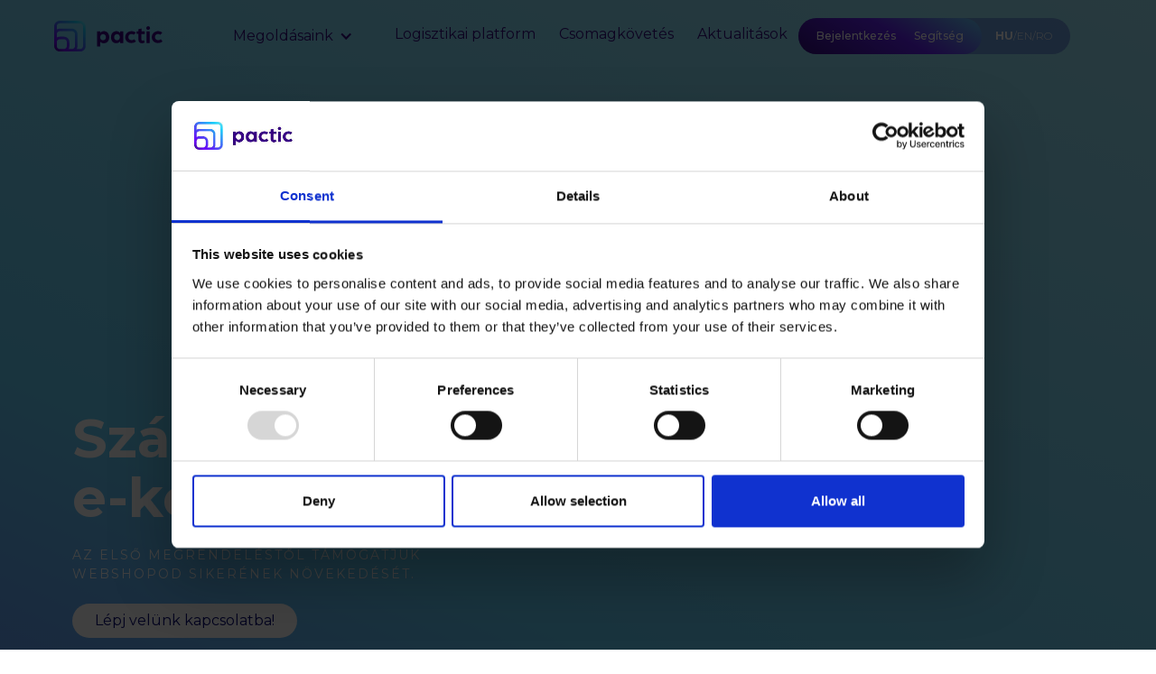

--- FILE ---
content_type: text/html
request_url: https://www.pactic.com/hu/fooldal
body_size: 10497
content:
<!DOCTYPE html><!-- Last Published: Thu Jul 17 2025 06:54:40 GMT+0000 (Coordinated Universal Time) --><html data-wf-domain="www.pactic.com" data-wf-page="615ebb9d13c8065bc77beb0f" data-wf-site="603f6d31482011fc8cb6dabf"><head><meta charset="utf-8"/><title>Pactic - Logisztikai megoldások</title><meta content="Levesszük a válladról a termékeid szállításával, vagy akár a raktározással, visszáru kezeléssel járó rengeteg munka terhét. Segítünk, hogy te csak a vállalkozásod fejlesztésére koncentrálhass." name="description"/><meta content="Pactic - Logisztikai megoldások" property="og:title"/><meta content="Levesszük a válladról a termékeid szállításával, vagy akár a raktározással, visszáru kezeléssel járó rengeteg munka terhét. Segítünk, hogy te csak a vállalkozásod fejlesztésére koncentrálhass." property="og:description"/><meta content="Pactic - Logisztikai megoldások" property="twitter:title"/><meta content="Levesszük a válladról a termékeid szállításával, vagy akár a raktározással, visszáru kezeléssel járó rengeteg munka terhét. Segítünk, hogy te csak a vállalkozásod fejlesztésére koncentrálhass." property="twitter:description"/><meta property="og:type" content="website"/><meta content="summary_large_image" name="twitter:card"/><meta content="width=device-width, initial-scale=1" name="viewport"/><meta content="google-site-verification=WkK0mX1qejvVKJsJsAMFqAtAirNjtIkR3heY5TfnUm4" name="google-site-verification"/><link href="https://cdn.prod.website-files.com/603f6d31482011fc8cb6dabf/css/pactic.webflow.shared.6148c2684.css" rel="stylesheet" type="text/css"/><link href="https://fonts.googleapis.com" rel="preconnect"/><link href="https://fonts.gstatic.com" rel="preconnect" crossorigin="anonymous"/><script src="https://ajax.googleapis.com/ajax/libs/webfont/1.6.26/webfont.js" type="text/javascript"></script><script type="text/javascript">WebFont.load({  google: {    families: ["Montserrat:100,100italic,200,200italic,300,300italic,400,400italic,500,500italic,600,600italic,700,700italic,800,800italic,900,900italic","Archivo:regular,700,900"]  }});</script><script type="text/javascript">!function(o,c){var n=c.documentElement,t=" w-mod-";n.className+=t+"js",("ontouchstart"in o||o.DocumentTouch&&c instanceof DocumentTouch)&&(n.className+=t+"touch")}(window,document);</script><link href="https://cdn.prod.website-files.com/603f6d31482011fc8cb6dabf/6065f9ff318a22ad8e1c1117_Pactic_FAV_01.png" rel="shortcut icon" type="image/x-icon"/><link href="https://cdn.prod.website-files.com/603f6d31482011fc8cb6dabf/6065fa9058a448726cf16fa9_Pactic_webclip_02.png" rel="apple-touch-icon"/><link href="https://www.pactic.com/hu/fooldal" rel="canonical"/><script src="https://www.google.com/recaptcha/api.js" type="text/javascript"></script><script src="https://ajax.googleapis.com/ajax/libs/jquery/3.5.1/jquery.min.js"></script>
<script>
  $(document).ready(function() {
    var pageURL = $(location).attr("href");
    if (pageURL == "https://www.pactic.ro/"){
      window.location.replace("https://www.pactic.ro/ro/home");
    }
    if (pageURL == "https://www.pactic.hu/"){
      window.location.replace("https://www.pactic.hu/hu/fooldal");
    }
 });
</script>

<!-- Google Tag Manager -->
<script>
  (function(w,d,s,l,i){w[l]=w[l]||[];w[l].push({'gtm.start':
  new Date().getTime(),event:'gtm.js'});var f=d.getElementsByTagName(s)[0],
  j=d.createElement(s),dl=l!='dataLayer'?'&l='+l:'';j.async=true;j.src=
  'https://www.googletagmanager.com/gtm.js?id='+i+dl;f.parentNode.insertBefore(j,f);
  })(window,document,'script','dataLayer','GTM-5B98BDX');
</script>
<script type="text/javascript" src="https://onsite.optimonk.com/script.js?account=54831"async></script>
<!-- End Google Tag Manager --></head><body><div class="w-embed w-iframe"><!-- Google Tag Manager (noscript) -->
<noscript><iframe src="https://www.googletagmanager.com/ns.html?id=GTM-5B98BDX"
height="0" width="0" style="display:none;visibility:hidden"></iframe></noscript>
<!-- End Google Tag Manager (noscript) --></div><div data-collapse="medium" data-animation="default" data-duration="400" data-easing="ease-in-quad" data-easing2="ease-in-quad" role="banner" class="navbar w-nav"><div class="nav-wrapper"><a href="/hu/fooldal" aria-current="page" class="brand w-nav-brand w--current"><img src="https://cdn.prod.website-files.com/603f6d31482011fc8cb6dabf/604b53bde64ce230d86aaca1_Pactic_log%C3%B3_gradines.svg" loading="lazy" alt="" class="image"/></a><div data-w-id="6a32a75b-c0f7-5598-8ca5-f2f682f903d0" class="menu-button w-nav-button"><div class="hamburger-close _2"><div class="hamburger-close-line"></div><div class="hamburger-close-line _2"></div></div><div class="hamburger-menu"><div class="hamburger-line"></div><div class="hamburger-line _2"></div><div class="hamburger-line"></div></div></div><nav role="navigation" class="nav-menu w-nav-menu"><div class="div-block-10"><div class="dropdown-wrapper off"><a href="#" class="dopdown-item w-inline-block"><img src="https://cdn.prod.website-files.com/603f6d31482011fc8cb6dabf/603f8bf32d15ef07a13108d0_Pactic_szolg_minta_1.png" loading="lazy" sizes="(max-width: 1000px) 100vw, 1000px" srcset="https://cdn.prod.website-files.com/603f6d31482011fc8cb6dabf/603f8bf32d15ef07a13108d0_Pactic_szolg_minta_1-p-500.png 500w, https://cdn.prod.website-files.com/603f6d31482011fc8cb6dabf/603f8bf32d15ef07a13108d0_Pactic_szolg_minta_1-p-800.png 800w, https://cdn.prod.website-files.com/603f6d31482011fc8cb6dabf/603f8bf32d15ef07a13108d0_Pactic_szolg_minta_1.png 1000w" alt="" class="image-11"/><div class="dropdown-text-wrapper"><div class="dropdown-header">Pactic Delivery</div><div class="dropdown-tagline">Optimalizált csomagküldés</div></div></a><a href="#" class="dopdown-item w-inline-block"><img src="https://cdn.prod.website-files.com/603f6d31482011fc8cb6dabf/603f8b4ef17e192cb8242505_Pactic_szolg_minta_2.png" loading="lazy" sizes="(max-width: 991px) 100vw, 786px" srcset="https://cdn.prod.website-files.com/603f6d31482011fc8cb6dabf/603f8b4ef17e192cb8242505_Pactic_szolg_minta_2-p-500.png 500w, https://cdn.prod.website-files.com/603f6d31482011fc8cb6dabf/603f8b4ef17e192cb8242505_Pactic_szolg_minta_2.png 786w" alt="" class="image-11 custom"/><div class="dropdown-text-wrapper"><div class="dropdown-header">Pactic Cross-border</div><div class="dropdown-tagline">Határokon átívelő tömeges csomagküldés</div></div></a><a href="#" class="dopdown-item w-inline-block"><img src="https://cdn.prod.website-files.com/603f6d31482011fc8cb6dabf/603f8b4f80ee8f73b18a59a1_Pactic_szolg_minta_3.png" loading="lazy" sizes="(max-width: 991px) 100vw, 724px" srcset="https://cdn.prod.website-files.com/603f6d31482011fc8cb6dabf/603f8b4f80ee8f73b18a59a1_Pactic_szolg_minta_3-p-500.png 500w, https://cdn.prod.website-files.com/603f6d31482011fc8cb6dabf/603f8b4f80ee8f73b18a59a1_Pactic_szolg_minta_3.png 724w" alt="" class="image-11"/><div class="dropdown-text-wrapper"><div class="dropdown-header">Pactic Fulfillment</div><div class="dropdown-tagline">Raktározás és visszáru kezelés</div></div></a></div><div data-hover="true" data-delay="0" class="w-dropdown"><div class="main-nav-button-copy mobile-hide w-dropdown-toggle"><div class="text-block-6 blue">Megoldásaink</div><div class="icon-4 blue w-icon-dropdown-toggle"></div></div><nav class="dropdown-list-3 w-dropdown-list"><a href="/hu/delivery" class="dopdown-item top w-inline-block"><img src="https://cdn.prod.website-files.com/603f6d31482011fc8cb6dabf/603f8bf32d15ef07a13108d0_Pactic_szolg_minta_1.png" loading="lazy" sizes="100vw" srcset="https://cdn.prod.website-files.com/603f6d31482011fc8cb6dabf/603f8bf32d15ef07a13108d0_Pactic_szolg_minta_1-p-500.png 500w, https://cdn.prod.website-files.com/603f6d31482011fc8cb6dabf/603f8bf32d15ef07a13108d0_Pactic_szolg_minta_1-p-800.png 800w, https://cdn.prod.website-files.com/603f6d31482011fc8cb6dabf/603f8bf32d15ef07a13108d0_Pactic_szolg_minta_1.png 1000w" alt="" class="image-11"/><div class="dropdown-text-wrapper"><div class="dropdown-header">Pactic Delivery</div><div class="dropdown-tagline">Optimalizált csomagküldés</div></div></a><a href="/hu/crossborder" class="dopdown-item w-inline-block"><img src="https://cdn.prod.website-files.com/603f6d31482011fc8cb6dabf/603f8b4ef17e192cb8242505_Pactic_szolg_minta_2.png" loading="lazy" sizes="100vw" srcset="https://cdn.prod.website-files.com/603f6d31482011fc8cb6dabf/603f8b4ef17e192cb8242505_Pactic_szolg_minta_2-p-500.png 500w, https://cdn.prod.website-files.com/603f6d31482011fc8cb6dabf/603f8b4ef17e192cb8242505_Pactic_szolg_minta_2.png 786w" alt="" class="image-11 custom"/><div class="dropdown-text-wrapper"><div class="dropdown-header">Pactic Cross-border</div><div class="dropdown-tagline">Határokon átívelő tömeges csomagküldés</div></div></a><a href="/en/fulfillment" class="dopdown-item off2 w-inline-block"><img src="https://cdn.prod.website-files.com/603f6d31482011fc8cb6dabf/603f8b4f80ee8f73b18a59a1_Pactic_szolg_minta_3.png" loading="lazy" sizes="100vw" srcset="https://cdn.prod.website-files.com/603f6d31482011fc8cb6dabf/603f8b4f80ee8f73b18a59a1_Pactic_szolg_minta_3-p-500.png 500w, https://cdn.prod.website-files.com/603f6d31482011fc8cb6dabf/603f8b4f80ee8f73b18a59a1_Pactic_szolg_minta_3.png 724w" alt="" class="image-11"/><div class="dropdown-text-wrapper"><div class="dropdown-header bottom">Pactic Fulfillment</div><div class="dropdown-tagline">Raktározás és visszáru kezelés</div></div></a></nav></div><a href="/hu/delivery" class="main-nav-button top desktop-hide bold w-nav-link">Pactic Delivery</a><a href="/hu/crossborder" class="main-nav-button desktop-hide bold w-nav-link">Pactic Cross-border</a><a href="/en/fulfillment" class="main-nav-button desktop-hide bold off w-nav-link">Pactic Fulfillment</a><div data-w-id="6a32a75b-c0f7-5598-8ca5-f2f682f90411" class="main-nav-button off">Megoldásaink<br/></div><a href="/hu/logisztikai-platform" class="main-nav-button blue w-nav-link">Logisztikai platform</a><a href="https://dashboard.pactic.com/hu/csomagkovetes" class="main-nav-button blue w-nav-link">Csomagkövetés</a><a href="/hu/aktualitasok" class="main-nav-button blue w-nav-link">Aktualitások</a><div class="mobile-menu-divider-line"></div><a href="https://dashboard.pactic.com/hu/bejelentkezes" class="main-nav-button desktop-hide w-nav-link">Bejelentkezés</a><a href="/hu/segitseg" class="main-nav-button desktop-hide w-nav-link">Segítség</a><div class="mobile-menu-divider-line"></div><a href="/" class="main-nav-button desktop-hide w-nav-link">English version</a><a href="/ro/home" class="main-nav-button desktop-hide bottom w-nav-link">Romanian version</a></div><div class="secondary-nav-wrapper"><div class="div-block-9"><a href="https://dashboard.pactic.com/hu/bejelentkezes" class="nav-secondary-button bal w-nav-link">Bejelentkezés</a><a href="/hu/segitseg" class="nav-secondary-button custom jobb w-nav-link">Segítség</a></div><div class="text-block-3"><a href="https://www.pactic.hu" class="language-link"><span class="text-span-3">HU</span></a><span class="text-span-3"> </span>/ <a href="https://www.pactic.com" class="language-link">EN </a>/ <a href="https://www.pactic.ro" class="language-link">RO</a></div></div></nav></div></div><div class="top-gradient-section"><div class="div-block-37"><div data-poster-url="https://cdn.prod.website-files.com/603f6d31482011fc8cb6dabf/6049f7618410b6683c27c592_Pactic_hero_intro-poster-00001.jpg" data-video-urls="https://cdn.prod.website-files.com/603f6d31482011fc8cb6dabf/6049f7618410b6683c27c592_Pactic_hero_intro-transcode.mp4,https://cdn.prod.website-files.com/603f6d31482011fc8cb6dabf/6049f7618410b6683c27c592_Pactic_hero_intro-transcode.webm" data-autoplay="true" data-loop="true" data-wf-ignore="true" data-w-id="1622ca9e-d0d2-2d5f-4e8d-218c890ac9fb" class="intro w-background-video w-background-video-atom"><video id="1622ca9e-d0d2-2d5f-4e8d-218c890ac9fb-video" autoplay="" loop="" style="background-image:url(&quot;https://cdn.prod.website-files.com/603f6d31482011fc8cb6dabf/6049f7618410b6683c27c592_Pactic_hero_intro-poster-00001.jpg&quot;)" muted="" playsinline="" data-wf-ignore="true" data-object-fit="cover"><source src="https://cdn.prod.website-files.com/603f6d31482011fc8cb6dabf/6049f7618410b6683c27c592_Pactic_hero_intro-transcode.mp4" data-wf-ignore="true"/><source src="https://cdn.prod.website-files.com/603f6d31482011fc8cb6dabf/6049f7618410b6683c27c592_Pactic_hero_intro-transcode.webm" data-wf-ignore="true"/></video></div><div data-poster-url="https://cdn.prod.website-files.com/603f6d31482011fc8cb6dabf/604a3cfb0a3bfb0789e53483_Pactic_hero_loop-poster-00001.jpg" data-video-urls="https://cdn.prod.website-files.com/603f6d31482011fc8cb6dabf/604a3cfb0a3bfb0789e53483_Pactic_hero_loop-transcode.mp4,https://cdn.prod.website-files.com/603f6d31482011fc8cb6dabf/604a3cfb0a3bfb0789e53483_Pactic_hero_loop-transcode.webm" data-autoplay="true" data-loop="true" data-wf-ignore="true" class="loop w-background-video w-background-video-atom"><video id="3d294c37-ed82-f113-fed5-eaf0e4ce294e-video" autoplay="" loop="" style="background-image:url(&quot;https://cdn.prod.website-files.com/603f6d31482011fc8cb6dabf/604a3cfb0a3bfb0789e53483_Pactic_hero_loop-poster-00001.jpg&quot;)" muted="" playsinline="" data-wf-ignore="true" data-object-fit="cover"><source src="https://cdn.prod.website-files.com/603f6d31482011fc8cb6dabf/604a3cfb0a3bfb0789e53483_Pactic_hero_loop-transcode.mp4" data-wf-ignore="true"/><source src="https://cdn.prod.website-files.com/603f6d31482011fc8cb6dabf/604a3cfb0a3bfb0789e53483_Pactic_hero_loop-transcode.webm" data-wf-ignore="true"/></video></div></div><div class="lottie-animation" data-w-id="2bd3b4d6-5883-05a5-afd3-0f9851b298ee" data-animation-type="lottie" data-src="https://cdn.prod.website-files.com/603f6d31482011fc8cb6dabf/604a0aa496ddb8379a87608b_Pactic_hero_loop_01.json" data-loop="1" data-direction="1" data-autoplay="1" data-is-ix2-target="0" data-renderer="canvas" data-default-duration="1.9310344827586208" data-duration="0"></div><div class="main-container"><div class="landing-hero-content-wrapper"><div data-w-id="08c87609-b008-d14d-3cf7-83508e19f897" class="hero-text-wrapper"><h1 data-w-id="ee5eb8d6-c058-a4f8-6b2d-c5d2147266e8" class="heading">Szállítási megoldások <br/>e-kereskedőknek</h1><h6 data-w-id="862bd43f-212a-ad2a-fd1b-2a5628fd69b4" class="heading-2 white">Az első megrendeléstől támogatjuk <br/>webshopod sikerének növekedését.</h6><a href="/hu/uzleti-fiok-regisztracio" data-w-id="891a472c-35e6-29e1-fde9-58c834a8021f" target="_blank" class="button-a w-button">Lépj velünk kapcsolatba!</a></div><div class="landing-hero-mobile-lottie" data-w-id="b3d64ac4-c5da-ccdc-b1cf-029d18999a73" data-animation-type="lottie" data-src="https://cdn.prod.website-files.com/603f6d31482011fc8cb6dabf/605df1ad1d244b0f290fdaa7_Pactic_hero_loop_03_500px.json" data-loop="1" data-direction="1" data-autoplay="1" data-is-ix2-target="0" data-renderer="canvas" data-default-duration="0.6896551724137931" data-duration="0"></div><img src="https://cdn.prod.website-files.com/603f6d31482011fc8cb6dabf/603f7dec4377d8d4d2b7b4dc_Pactic_hero_proba_02.png" loading="lazy" sizes="(max-width: 1200px) 100vw, 1200px" srcset="https://cdn.prod.website-files.com/603f6d31482011fc8cb6dabf/603f7dec4377d8d4d2b7b4dc_Pactic_hero_proba_02-p-500.png 500w, https://cdn.prod.website-files.com/603f6d31482011fc8cb6dabf/603f7dec4377d8d4d2b7b4dc_Pactic_hero_proba_02-p-800.png 800w, https://cdn.prod.website-files.com/603f6d31482011fc8cb6dabf/603f7dec4377d8d4d2b7b4dc_Pactic_hero_proba_02.png 1200w" alt="" class="image-2"/></div><div class="szervezd-ki-wrapper"><div data-w-id="0b1680be-bcd9-ef78-9d60-732553186a7f" class="down-arrow-wrapper"><div class="icon-2-copy w-icon-slider-right"></div></div><div class="div-block-2"><h1 data-w-id="addff01d-de57-a8bd-3942-33150da315ba" class="heading cutom">Szervezd ki a logisztikát!</h1><p class="paragrapgh-01 white">Akár nemrég indult webshopod van, akár nagytömegű megrendeléseket lebonyolító e-kereskedő vagy, levesszük a válladról a termékeid szállításával, vagy akár a raktározással, visszáru kezeléssel járó rengeteg munka terhét. Segítünk, hogy te csak a vállalkozásod fejlesztésére koncentrálhass.</p></div></div><div class="hero-content-wrapper-copy"><h3 class="megold-saink">Megoldásaink</h3><div class="solutions-wrapper"><a href="/hu/delivery" class="solution-block w-inline-block"><img src="https://cdn.prod.website-files.com/603f6d31482011fc8cb6dabf/608d70d362270c3ca961e2bb_Pactic_delivery.png" loading="lazy" data-w-id="8c6879f8-ac79-99df-afc8-c3413a811f7c" sizes="(max-width: 1000px) 100vw, 1000px" alt="" srcset="https://cdn.prod.website-files.com/603f6d31482011fc8cb6dabf/608d70d362270c3ca961e2bb_Pactic_delivery-p-500.png 500w, https://cdn.prod.website-files.com/603f6d31482011fc8cb6dabf/608d70d362270c3ca961e2bb_Pactic_delivery-p-800.png 800w, https://cdn.prod.website-files.com/603f6d31482011fc8cb6dabf/608d70d362270c3ca961e2bb_Pactic_delivery.png 1000w" class="image-3"/><h1 class="solution-name">Pactic <br/>Delivery</h1><div class="text-block">Optimalizált csomagküldés</div><div class="text-block-2">Már havi 25 csomagtól</div><p class="paragrapgh-01 _100">Csomagküldő partnereink ajánlatai közül megtaláljuk a számodra legoptimálisabb szállítási megoldást több, mint 200 országba.</p></a><div class="vertical-line"></div><a href="/hu/crossborder" class="solution-block w-inline-block"><img src="https://cdn.prod.website-files.com/603f6d31482011fc8cb6dabf/608d71551024a27018a4899c_Pactic_crossboarder_2.png" loading="lazy" data-w-id="66ea141c-22e5-a12c-e6c3-76f0047a95a4" sizes="(max-width: 1000px) 100vw, 1000px" alt="" srcset="https://cdn.prod.website-files.com/603f6d31482011fc8cb6dabf/608d71551024a27018a4899c_Pactic_crossboarder_2-p-500.png 500w, https://cdn.prod.website-files.com/603f6d31482011fc8cb6dabf/608d71551024a27018a4899c_Pactic_crossboarder_2-p-800.png 800w, https://cdn.prod.website-files.com/603f6d31482011fc8cb6dabf/608d71551024a27018a4899c_Pactic_crossboarder_2.png 1000w" class="image-7"/><h1 class="solution-name">Pactic <br/>Cross-border</h1><div class="text-block">Határokon átívelő tömeges csomagküldés</div><div class="text-block-2">Min. 100 db nemzetközi <br/>csomag / hó</div><p class="paragrapgh-01 _100">Nemzetközi csomagjaidat elképesztő kedvezményekkel, hatékonyan  és gyorsan juttatjuk el külföldre, vagy onnan haza.</p></a><a href="/en/fulfillment" class="solution-block off2 w-inline-block"><img src="https://cdn.prod.website-files.com/603f6d31482011fc8cb6dabf/603f8b4f80ee8f73b18a59a1_Pactic_szolg_minta_3.png" loading="lazy" data-w-id="7f517fdf-37f1-135e-bbfc-34d2f1e6661a" sizes="(max-width: 724px) 100vw, 724px" alt="" srcset="https://cdn.prod.website-files.com/603f6d31482011fc8cb6dabf/603f8b4f80ee8f73b18a59a1_Pactic_szolg_minta_3-p-500.png 500w, https://cdn.prod.website-files.com/603f6d31482011fc8cb6dabf/603f8b4f80ee8f73b18a59a1_Pactic_szolg_minta_3.png 724w" class="image-8"/><h1 class="solution-name">Pactic Fulfillment</h1><div class="text-block">Raktározás és visszáru kezelés</div><div class="text-block-2">Min. 500 db csomag / hó</div><p class="paragrapgh-01 _100">Hogy ne kelljen saját raktárat fenntartanod, kezeljük a termékeid raktározásával és a visszáru kezeléssel járó feladatokat.</p></a></div></div></div></div><div class="compare-section"><div class="main-container"><div class="div-block-6"><h1 data-w-id="4af3031e-5dd5-4186-f762-785e3264bff3" class="sszehasonl-tjuk-headline">Összehasonlítjuk helyetted <br/>a csomagküldő cégek ajánlatait!</h1><p class="paragrapgh-01-blue _60-center">Világszínvonalú partnereink szolgáltatásai közül segítünk választani, hogy a legoptimálisabb csomagszállítási megoldást nyújthasd webshopod vásárlóinak belföldön és külföldön egyaránt.</p><div class="carrier-logos-block"><div class="szolg-ltat-logo-wrapper _1 dark"></div><div class="szolg-ltat-logo-wrapper _2 custom dark"></div><div class="szolg-ltat-logo-wrapper _3 dark"></div><div class="szolg-ltat-logo-wrapper _4 dark"></div><div class="szolg-ltat-logo-wrapper _6 dark"></div><div class="szolg-ltat-logo-wrapper _8 dark"></div><div class="szolg-ltat-logo-wrapper _9 dark"></div><div class="szolg-ltat-logo-wrapper _10 dark"></div><div class="szolg-ltat-logo-wrapper _12 dark"></div><div id="w-node-f43798ae-1179-6a1a-f56d-be89087d8300-c77beb0f" class="szolg-ltat-logo-wrapper _13 dark"></div><div id="w-node-f43798ae-1179-6a1a-f56d-be89087d8301-c77beb0f" class="szolg-ltat-logo-wrapper _14 dark"></div><div id="w-node-f43798ae-1179-6a1a-f56d-be89087d8302-c77beb0f" class="szolg-ltat-logo-wrapper _15-copy dark"></div><div id="w-node-f43798ae-1179-6a1a-f56d-be89087d8303-c77beb0f" class="szolg-ltat-logo-wrapper _16-copy dark"></div><div id="w-node-f43798ae-1179-6a1a-f56d-be89087d8304-c77beb0f" class="szolg-ltat-logo-wrapper _17-copy dark"></div><div id="w-node-f43798ae-1179-6a1a-f56d-be89087d8305-c77beb0f" class="szolg-ltat-logo-wrapper _18-copy dark"></div><div id="w-node-f43798ae-1179-6a1a-f56d-be89087d8306-c77beb0f" class="szolg-ltat-logo-wrapper _19-copy dark"></div><div id="w-node-f43798ae-1179-6a1a-f56d-be89087d8307-c77beb0f" class="szolg-ltat-logo-wrapper _20-copy dark"></div><div id="w-node-f43798ae-1179-6a1a-f56d-be89087d8308-c77beb0f" class="szolg-ltat-logo-wrapper _21-copy dark"></div><div id="w-node-f43798ae-1179-6a1a-f56d-be89087d8309-c77beb0f" class="szolg-ltat-logo-wrapper _22-copy dark"></div><div id="w-node-f43798ae-1179-6a1a-f56d-be89087d830a-c77beb0f" class="szolg-ltat-logo-wrapper _23-copy dark"></div><div id="w-node-f43798ae-1179-6a1a-f56d-be89087d830b-c77beb0f" class="szolg-ltat-logo-wrapper _24-copy dark"></div><div id="w-node-f43798ae-1179-6a1a-f56d-be89087d830c-c77beb0f" class="szolg-ltat-logo-wrapper _27-copy dark"></div><div class="szolg-ltat-logo-wrapper _28-copy dark"></div><div id="w-node-_1f545b79-3636-f912-1f5c-87132d2d3f12-c77beb0f" class="szolg-ltat-logo-wrapper _29-copy"></div></div></div></div></div><div class="feature-section"><div class="main-container"><div class="features-wrapper en-align"><div style="-webkit-transform:translate3d(0, 0, 0) scale3d(0, 0, 1) rotateX(0) rotateY(0) rotateZ(0) skew(0, 0);-moz-transform:translate3d(0, 0, 0) scale3d(0, 0, 1) rotateX(0) rotateY(0) rotateZ(0) skew(0, 0);-ms-transform:translate3d(0, 0, 0) scale3d(0, 0, 1) rotateX(0) rotateY(0) rotateZ(0) skew(0, 0);transform:translate3d(0, 0, 0) scale3d(0, 0, 1) rotateX(0) rotateY(0) rotateZ(0) skew(0, 0);opacity:0" class="feature-block"><h2 class="feature-headign">Csökkentsd <br/>csomagküldési <br/>kiadásaidat!</h2><p class="paragrapgh-01">Vedd igénybe egyetlen szerződéssel csomagszállító partnereink elérhető összes szolgáltatását! A beérkező futárrendeléseket egyszerre adjuk le szállítási partnereink felé, az így kapott mennyiségi kedvezményünket pedig továbbadjuk feléd is. Ahogy egyre több csomagot küldesz, egyre kedvezményesebbé válik a szállítás.</p></div><div class="feature-block _2"><h2 class="feature-headign">Kezeld <br/>hatékonyabban <br/>küldeményeidet!</h2><p class="paragrapgh-01 _2">Automatizáld a teljes szállítási folyamatot logisztikai platformunk segítségével és kezeld összes küldeményedet egyetlen felületen keresztül</p></div></div><div class="features-wrapper-copy"><div class="feature-block _3"><h2 class="feature-headign">Csökkentsd <br/>raktározási <br/>kiadásaidat!</h2><p class="paragrapgh-01 _3">Bízd ránk a raktározással járó feladatokat! Így nem kell saját raktárat üzemeltetned, sem a raktári alkalmazottak béreivel kalkulálnod. Minimalizáld fix költségeidet, bevételedet pedig fordítsd  készleted növelésére és céged terjeszkedésére!</p></div><div class="feature-block _4"><h2 class="feature-headign">Egyszerűsítsd <br/>a visszáru kezelést!</h2><p class="paragrapgh-01">Ha nálunk raktározod termékeidet, az át nem vett csomagokat automatikusan visszavételezzük helyetted raktárunkba, ezáltal is növelve vevőid elégedettségét és lojalitását.</p></div></div></div></div><div class="process-section"><div class="main-container"><div class="process-wrapper"><h1 data-w-id="b9f8d919-c33b-2886-43dd-74ef35aecc10" class="heading-copy blue center">Hogy veheted igénybe szolgáltatásainkat?</h1><div class="process-block-wrapper"><div class="process-block"><img src="https://cdn.prod.website-files.com/603f6d31482011fc8cb6dabf/603fbabe363b3663cd2a4136_Pactic_folyat_01.png" loading="lazy" alt="" class="image-12"/><p class="paragrapgh-01 center">Oszd meg velünk igényeidet adatlapunk kitöltésével!</p></div><div class="process-block"><img src="https://cdn.prod.website-files.com/603f6d31482011fc8cb6dabf/603fbabe7d70611f3436d6dc_Pactic_folyat_02.png" loading="lazy" alt="" class="image-12"/><p class="paragrapgh-01 center">Egy munkanapon belül felvesszük veled a kapcsolatot, majd árajánlatot küldünk neked.</p></div><div class="process-block"><img src="https://cdn.prod.website-files.com/603f6d31482011fc8cb6dabf/603fbabe0184a099ea8cdc31_Pactic_folyamat_03.png" loading="lazy" alt="" class="image-12"/><p class="paragrapgh-01 center">A szerződéskötés után logisztikai platformunkat összekapcsolhatod webshopod rendszerével.</p></div></div><a href="https://dashboard.pactic.com/hu/uzleti-fiok-regisztracio" class="button-c center w-button">Igényelj üzleti fiókot</a></div></div></div><div class="social-proof-section"><div class="div-block-7"></div><div class="main-container"><div class="social-proof-wrapper"><h1 data-w-id="f6849e69-b23c-05b1-996a-95f3791bd9e1" class="heading-copy-copy blue">Akik már minket választottak</h1><div class="partner-logos-wrapper"><div class="partner-logo-wrapper"></div><div class="partner-logo-wrapper _2"></div><div class="partner-logo-wrapper _3"></div><div class="partner-logo-wrapper _4"></div></div><div data-delay="4000" data-animation="slide" class="social-prroof-slider w-slider" data-autoplay="false" data-easing="ease" data-hide-arrows="false" data-disable-swipe="false" data-autoplay-limit="0" data-nav-spacing="3" data-duration="500" data-infinite="true"><div class="mask w-slider-mask"><div class="slide-1 w-slide"><div class="slide-wrapper _1"><div class="div-block-40"><img src="https://cdn.prod.website-files.com/603f6d31482011fc8cb6dabf/6065d92e637b4caa105c77e5_ASTRON_bordo.png" loading="lazy" alt="" class="image-32"/></div><div class="social-proof-content-wrapper-copy"><p class="paragrapgh-01-blue white custom">&quot;Prémium kategóriás órákat árulunk, ezért nagyon fontos volt számunkra, hogy olyan szállító partnert találjunk, akik magas színvonalon, megbízhatóan dolgoznak. A Pactic versenyképes áron dolgozik, alacsony tranzitidővel Romániában. Gyorsan visszaszállítják a termékeket ha szükséges, ami egyszerűvé teszi a visszáru folyamatot.&quot;</p><div class="div-block-13"><h1 class="social-proof-n-v">Rémán Dániel</h1><div class="text-block-4">projektmanager, Astron</div></div></div></div></div><div class="slide-2 w-slide"><div class="slide-wrapper _1"><div class="div-block-40"><img src="https://cdn.prod.website-files.com/603f6d31482011fc8cb6dabf/6065d9db597f279eeda25bf5_Mamilla_LOGO_feher.png" loading="lazy" alt="" class="image-33"/></div><div class="social-proof-content-wrapper-copy"><p class="paragrapgh-01-blue white custom">„Több mint 4 éve dolgozunk a -kel, havonta több száz csomagot kézbesítenek nekünk. Gyors és hatékony szolgáltatást nyújtanak, ha probléma merülne fel, mindig készségesen segítenek megoldani. A címkenyomtatási funkciójukkal megkönnyítik a logisztikai munkát számunkra.”</p><div class="div-block-13"><h1 class="social-proof-n-v">Semsei Janka</h1><div class="text-block-4">Mamilla</div></div></div></div></div><div class="w-slide"><div class="slide-wrapper _1"><div class="div-block-40"><img src="https://cdn.prod.website-files.com/603f6d31482011fc8cb6dabf/6065de3d2f85a1114dd74624_Pozsonyi%20pagony.png" loading="lazy" alt="" class="image-33"/></div><div class="social-proof-content-wrapper-copy"><p class="paragrapgh-01-blue white custom">„Évek óta együtt dolgozunk a Pactic csapatával, és mindenkinek mindig határozottan ajánljuk őket. A Pactic rendszere olyan komplex megoldást kínál számunkra amellyel néhány kattintással átadhatjuk a megrendeléseket és azonnal kinyomtathatjuk a fuvarleveleket, ami nagy segítség a napi 50-80 csomagunknál. Nagyon rugalmasak, és kiváló ügyfélszolgálatot nyújtanak. ”</p><div class="div-block-13"><h1 class="social-proof-n-v">Fekete András</h1><div class="text-block-4">Pozsonyi Pagony</div></div></div></div></div><div class="slide-3 w-slide"><div class="slide-wrapper _1"><div class="div-block-40"><img src="https://cdn.prod.website-files.com/603f6d31482011fc8cb6dabf/6065ddad7be4fe630aedd09a_morzsa_logo2.png" loading="lazy" sizes="100vw" srcset="https://cdn.prod.website-files.com/603f6d31482011fc8cb6dabf/6065ddad7be4fe630aedd09a_morzsa_logo2-p-500.png 500w, https://cdn.prod.website-files.com/603f6d31482011fc8cb6dabf/6065ddad7be4fe630aedd09a_morzsa_logo2-p-800.png 800w, https://cdn.prod.website-files.com/603f6d31482011fc8cb6dabf/6065ddad7be4fe630aedd09a_morzsa_logo2.png 1376w" alt="" class="image-33"/></div><div class="social-proof-content-wrapper-copy"><p class="paragrapgh-01-blue custom white">„Olyan logisztikai partnert kerestünk, amely egyszerre több webshop integrációját is lehetővé teszi. A Pacticnél gördülékeny volt az integrálási folyamat, ezenfelül a szállítási időt is mindig betartják, így termékeink időben eljutnak vásárlóinkhoz.”</p><div class="div-block-13"><h1 class="social-proof-n-v">Tóth Árpád</h1><div class="text-block-4">ügyvezető, Azrom Kft <br/>(morzsajatekbolt.hu)</div></div></div></div></div></div><div class="left-arrow w-slider-arrow-left"><div class="right-arrow-wrapper"><div class="icon-2-copy-copy w-icon-slider-right"></div></div></div><div class="right-arrow w-slider-arrow-right"><div class="right-arrow-wrapper"><div class="icon-2 w-icon-slider-right"></div></div></div><div class="slide-nav w-slider-nav w-round"></div></div><div data-delay="4000" data-animation="slide" class="social-prroof-slider original w-slider" data-autoplay="false" data-easing="ease" data-hide-arrows="false" data-disable-swipe="false" data-autoplay-limit="0" data-nav-spacing="3" data-duration="500" data-infinite="true"><div class="mask w-slider-mask"><div class="slide-1 w-slide"><div class="slide-wrapper _1"><div class="div-block-12-copy"></div><div class="div-block-12"></div><div class="social-proof-content-wrapper"><div class="div-block-13"><h1 class="social-proof-n-v">Fehér Rozália</h1><div class="text-block-4">Egy másik igazgató<br/>‍</div></div><p class="paragrapgh-01-blue custom">„Korábban szinte minden időmet a webshopom termékeinek raktározása és a megrendelések kiszállításának intézése vitte el. A Pactic ezeket megoldja helyettem, így több időm marad a vállalkozásom fejlesztésére.”</p></div></div></div><div class="slide-2 w-slide"><div class="slide-wrapper _2"><div class="div-block-12-copy"></div><div class="div-block-12 _2"></div><div class="social-proof-content-wrapper"><div class="div-block-13"><h1 class="social-proof-n-v">Kovács Margit</h1><div class="text-block-4">Butlers igazgató<br/>‍</div></div><p class="paragrapgh-01-blue custom">„Korábban szinte minden időmet a webshopom termékeinek raktározása és a megrendelések kiszállításának intézése vitte el. A Pactic ezeket megoldja helyettem, így több időm marad a vállalkozásom fejlesztésére.”</p></div></div></div></div><div class="left-arrow w-slider-arrow-left"><div class="right-arrow-wrapper"><div class="icon-2-copy-copy w-icon-slider-right"></div></div></div><div class="right-arrow w-slider-arrow-right"><div class="right-arrow-wrapper"><div class="icon-2 w-icon-slider-right"></div></div></div><div class="slide-nav w-slider-nav w-round"></div></div></div></div></div><div class="platform-section"><div class="hatter-div-copy"></div><div class="main-container"><div class="platform-wrapper"><div class="platform-head-text-wrapper"><h1 class="h1-small">Ismerd meg <br/>logisztikai <br/>felületünket!</h1><p class="paragrapgh-01-blue">Megoldásainkat rendszerünk webáruházadba történő integrációjával veheted igénybe. Automatizáld a teljes szállítási folyamatot felhőalapú logisztikai platformunk segítségével. Kezeld összes küldeményedet hatékonyabban egyetlen felhasználóbarát felületen keresztül.</p><a href="/hu/logisztikai-platform" class="button-b w-button">Részletek</a></div><img src="https://cdn.prod.website-files.com/603f6d31482011fc8cb6dabf/608d6630c850cd6ed6327265_Pactic_klogisztikai%20platform_02.png" loading="lazy" sizes="100vw" srcset="https://cdn.prod.website-files.com/603f6d31482011fc8cb6dabf/608d6630c850cd6ed6327265_Pactic_klogisztikai%20platform_02-p-500.png 500w, https://cdn.prod.website-files.com/603f6d31482011fc8cb6dabf/608d6630c850cd6ed6327265_Pactic_klogisztikai%20platform_02-p-800.png 800w, https://cdn.prod.website-files.com/603f6d31482011fc8cb6dabf/608d6630c850cd6ed6327265_Pactic_klogisztikai%20platform_02.png 1000w" alt="" class="image-4"/></div><div class="bottom-block-spacer"><img src="https://cdn.prod.website-files.com/603f6d31482011fc8cb6dabf/6049e2cfcd045b51f833cf20_Pactic_partner%20halozat_02.png" loading="lazy" sizes="100vw" srcset="https://cdn.prod.website-files.com/603f6d31482011fc8cb6dabf/6049e2cfcd045b51f833cf20_Pactic_partner%20halozat_02-p-500.png 500w, https://cdn.prod.website-files.com/603f6d31482011fc8cb6dabf/6049e2cfcd045b51f833cf20_Pactic_partner%20halozat_02-p-800.png 800w, https://cdn.prod.website-files.com/603f6d31482011fc8cb6dabf/6049e2cfcd045b51f833cf20_Pactic_partner%20halozat_02.png 1000w" alt="" class="image-5"/><div class="halozat-text-wrapper"><h1 class="h1-small">Légy partner-<br/>hálózatunk tagja!</h1><p class="paragrapgh-01-blue">Folyamatosan bővítjük csomagszállítással vagy külföldi raktározással foglalkozó partnereink körét. Ha szeretnél együttműködni, vedd fel velünk a kapcsolatot!</p></div><img src="https://cdn.prod.website-files.com/603f6d31482011fc8cb6dabf/6049e2cfcd045b51f833cf20_Pactic_partner%20halozat_02.png" loading="lazy" sizes="100vw" srcset="https://cdn.prod.website-files.com/603f6d31482011fc8cb6dabf/6049e2cfcd045b51f833cf20_Pactic_partner%20halozat_02-p-500.png 500w, https://cdn.prod.website-files.com/603f6d31482011fc8cb6dabf/6049e2cfcd045b51f833cf20_Pactic_partner%20halozat_02-p-800.png 800w, https://cdn.prod.website-files.com/603f6d31482011fc8cb6dabf/6049e2cfcd045b51f833cf20_Pactic_partner%20halozat_02.png 1000w" alt="" class="image-5-mobile"/></div></div></div><div class="section-faq"><div class="content-wrapper slim w-container"><div class="header-center-box _75"><img src="https://cdn.prod.website-files.com/603f6d31482011fc8cb6dabf/604e34b7f6c96581cd4e5ac1_GYIK.png" loading="lazy" alt="" class="image-16"/><h1 class="h1-small center">Gyakran ismételt kérdések</h1></div><div class="accordion-wrapper"><div class="accordion-item"><div id="q1" class="accordion-item-trigger"><h4 class="accordion-heading"><strong class="bold-text">Minden esetben kedvezmények nélkül indulok és csak később leszek jogosult rájuk?</strong></h4><div class="faq-icon w-icon-slider-right"></div></div><div class="accordion-item-content"><p class="paragraph-2">Nem, már a business fiók megnyitásától járnak a kedvezmények. Új ügyfeleknek 3 hónapos próbaidőszakot tudunk biztosítani, ami azt jelenti, hogy csomagmennyiséged becslésed alapján teszünk a kezdő tarifacsomagba. 3 hónap után automata rendszerünk fog újra tarifacsomagba sorolni, az elmúlt 3 havi csomagfeladás átlaga alapján.</p></div></div><div class="accordion-item"><div id="q1" class="accordion-item-trigger"><h4 class="accordion-heading"><strong class="bold-text">Csak most indítottam be a vállalkozást, még nem tudom mennyi megrendeléssel számolhatok. </strong></h4><div class="faq-icon w-icon-slider-right"></div></div><div class="accordion-item-content"><p class="paragraph-2">Azt javasoljuk, hogy csak akkor nyiss business fiókot, ha havi szinten folyamatosan legalább tíz belföldi vagy egynél több külföldi megrendelésed van. Addig is használd a <a href="https://furgefutar.hu" target="_blank" class="link-2">Fürgefutár.hu</a> szolgáltatásait. </p></div></div><div class="accordion-item"><div id="q1" class="accordion-item-trigger"><h4 class="accordion-heading"><strong class="bold-text">Tudok több felhasználót hozzáadni egy business fiókhoz?</strong></h4><div class="faq-icon w-icon-slider-right"></div></div><div class="accordion-item-content"><p class="paragraph-2">Igen. Lépj velünk kapcsolatba és aktiváljuk ezt a szolgáltatást. A szolgáltatás ingyenes.</p></div></div></div><div class="div-block-38"><a href="/hu/segitseg" class="button-b w-button">További kérdések</a></div></div></div><div data-w-id="8c2be6e9-8401-e756-5a16-605f3549c225" class="footer-section"><div class="footer-main-container margin relative"><div class="div-block-44"><div class="footer-content-part"><a href="/hu/fooldal" aria-current="page" class="link-block w-inline-block w--current"><img src="https://cdn.prod.website-files.com/603f6d31482011fc8cb6dabf/6040efaa0a44493535547363_Pactic_log%C3%B3_felirat_feh%C3%A9r.svg" loading="lazy" alt=""/></a></div><div class="footer-content-wrapper"><div id="w-node-_8c2be6e9-8401-e756-5a16-605f3549c22b-3549c225" class="footer-content-part"><div class="footer-tex-header">Megoldásaink</div><a href="/hu/delivery" class="footer-text-link bold">Pactic Delivery</a><a href="/hu/crossborder" class="footer-text-link bold">Pactic Cross-border</a></div><div class="footer-content-part"><div class="footer-tex-header">Logiszikai platform</div><a href="/hu/logisztikai-platform" class="footer-text-link bold">Logisztikai platform</a><a href="https://dashboard.pactic.com/hu/bejelentkezes" class="footer-text-link bold">Bejelentkezés</a></div><div class="footer-content-part"><div class="footer-tex-header margin">Elérhetőségek</div><a href="/hu/aktualitasok" class="footer-text-link bold">Aktualitások</a><a href="/hu/segitseg" class="footer-text-link bold">Segítség</a></div><div class="footer-content-part"><div class="footer-tex-header margin">Segítség</div></div><div class="footer-content-part"><div class="footer-tex-header margin">Segítség</div><a href="http://www.pactic.com/hu/aszf" class="footer-text-link">Ászf</a></div><div class="footer-content-part"><div class="footer-tex-header margin">Segítség</div><a href="https://www.pactic.com" class="footer-text-link">English version</a><a href="https://www.pactic.ro" class="footer-text-link">Romanian version</a></div></div></div><div class="footer-content-wrapper-copy"><div class="footer-content-part-copy-copy"><a href="#" class="link-block w-inline-block"></a></div><div id="w-node-_8c2be6e9-8401-e756-5a16-605f3549c252-3549c225" class="footer-content-part-copy"><div class="footer-tex-header-copy">Pactic.ro</div><div class="footer-tex-header-copy-copy">Nullam at tellus luctus, euismod neque a, interdum ligula.</div></div></div><div class="logo-absolut-wrapper"><div class="div-block-34"><img src="https://cdn.prod.website-files.com/603f6d31482011fc8cb6dabf/6040efaa67d54e16e4f5b8d8_Pactic_log%C3%B3_emb%C3%A9lma_feh%C3%A9r.svg" loading="lazy" alt="" class="image-6"/><div class="footer-mouse-text">© Pactic Logistics 2021</div></div></div></div></div><div class="w-embed"></div><script src="https://d3e54v103j8qbb.cloudfront.net/js/jquery-3.5.1.min.dc5e7f18c8.js?site=603f6d31482011fc8cb6dabf" type="text/javascript" integrity="sha256-9/aliU8dGd2tb6OSsuzixeV4y/faTqgFtohetphbbj0=" crossorigin="anonymous"></script><script src="https://cdn.prod.website-files.com/603f6d31482011fc8cb6dabf/js/webflow.schunk.36b8fb49256177c8.js" type="text/javascript"></script><script src="https://cdn.prod.website-files.com/603f6d31482011fc8cb6dabf/js/webflow.schunk.82f44582d86d1ea9.js" type="text/javascript"></script><script src="https://cdn.prod.website-files.com/603f6d31482011fc8cb6dabf/js/webflow.schunk.33cb5a7ab6a44792.js" type="text/javascript"></script><script src="https://cdn.prod.website-files.com/603f6d31482011fc8cb6dabf/js/webflow.schunk.61b534daaaeddbc7.js" type="text/javascript"></script><script src="https://cdn.prod.website-files.com/603f6d31482011fc8cb6dabf/js/webflow.schunk.dc2cb6388414c317.js" type="text/javascript"></script><script src="https://cdn.prod.website-files.com/603f6d31482011fc8cb6dabf/js/webflow.schunk.9dfb96661114d3db.js" type="text/javascript"></script><script src="https://cdn.prod.website-files.com/603f6d31482011fc8cb6dabf/js/webflow.15ff6e85.82f398d7cc95d3de.js" type="text/javascript"></script><script src="https://cdn.jsdelivr.net/npm/js-cookie@2/src/js.cookie.min.js">
</script>
<script>
var cookieName4 = 'modalClosed4';
if(typeof Cookies.get(cookieName4) !== 'undefined') {
$('#modal4').remove();
}
$('#close-modal4').on('click', function(){
Cookies.set(cookieName4, 'ok', { expires: 7 });
})
</script>

<script>
var popupname13 = 'modalClosed13';
if(typeof Cookies.get(popupname13) !== 'undefined') {
	$('#pacticIsHere').remove();
}
$('#pacticIsHere-close').on('click', function(){
	Cookies.set(popupname13, 'ok', { expires: 7 });
})
</script>
</body></html>

--- FILE ---
content_type: text/css
request_url: https://cdn.prod.website-files.com/603f6d31482011fc8cb6dabf/css/pactic.webflow.shared.6148c2684.css
body_size: 38751
content:
html {
  -webkit-text-size-adjust: 100%;
  -ms-text-size-adjust: 100%;
  font-family: sans-serif;
}

body {
  margin: 0;
}

article, aside, details, figcaption, figure, footer, header, hgroup, main, menu, nav, section, summary {
  display: block;
}

audio, canvas, progress, video {
  vertical-align: baseline;
  display: inline-block;
}

audio:not([controls]) {
  height: 0;
  display: none;
}

[hidden], template {
  display: none;
}

a {
  background-color: #0000;
}

a:active, a:hover {
  outline: 0;
}

abbr[title] {
  border-bottom: 1px dotted;
}

b, strong {
  font-weight: bold;
}

dfn {
  font-style: italic;
}

h1 {
  margin: .67em 0;
  font-size: 2em;
}

mark {
  color: #000;
  background: #ff0;
}

small {
  font-size: 80%;
}

sub, sup {
  vertical-align: baseline;
  font-size: 75%;
  line-height: 0;
  position: relative;
}

sup {
  top: -.5em;
}

sub {
  bottom: -.25em;
}

img {
  border: 0;
}

svg:not(:root) {
  overflow: hidden;
}

hr {
  box-sizing: content-box;
  height: 0;
}

pre {
  overflow: auto;
}

code, kbd, pre, samp {
  font-family: monospace;
  font-size: 1em;
}

button, input, optgroup, select, textarea {
  color: inherit;
  font: inherit;
  margin: 0;
}

button {
  overflow: visible;
}

button, select {
  text-transform: none;
}

button, html input[type="button"], input[type="reset"] {
  -webkit-appearance: button;
  cursor: pointer;
}

button[disabled], html input[disabled] {
  cursor: default;
}

button::-moz-focus-inner, input::-moz-focus-inner {
  border: 0;
  padding: 0;
}

input {
  line-height: normal;
}

input[type="checkbox"], input[type="radio"] {
  box-sizing: border-box;
  padding: 0;
}

input[type="number"]::-webkit-inner-spin-button, input[type="number"]::-webkit-outer-spin-button {
  height: auto;
}

input[type="search"] {
  -webkit-appearance: none;
}

input[type="search"]::-webkit-search-cancel-button, input[type="search"]::-webkit-search-decoration {
  -webkit-appearance: none;
}

legend {
  border: 0;
  padding: 0;
}

textarea {
  overflow: auto;
}

optgroup {
  font-weight: bold;
}

table {
  border-collapse: collapse;
  border-spacing: 0;
}

td, th {
  padding: 0;
}

@font-face {
  font-family: webflow-icons;
  src: url("[data-uri]") format("truetype");
  font-weight: normal;
  font-style: normal;
}

[class^="w-icon-"], [class*=" w-icon-"] {
  speak: none;
  font-variant: normal;
  text-transform: none;
  -webkit-font-smoothing: antialiased;
  -moz-osx-font-smoothing: grayscale;
  font-style: normal;
  font-weight: normal;
  line-height: 1;
  font-family: webflow-icons !important;
}

.w-icon-slider-right:before {
  content: "";
}

.w-icon-slider-left:before {
  content: "";
}

.w-icon-nav-menu:before {
  content: "";
}

.w-icon-arrow-down:before, .w-icon-dropdown-toggle:before {
  content: "";
}

.w-icon-file-upload-remove:before {
  content: "";
}

.w-icon-file-upload-icon:before {
  content: "";
}

* {
  box-sizing: border-box;
}

html {
  height: 100%;
}

body {
  color: #333;
  background-color: #fff;
  min-height: 100%;
  margin: 0;
  font-family: Arial, sans-serif;
  font-size: 14px;
  line-height: 20px;
}

img {
  vertical-align: middle;
  max-width: 100%;
  display: inline-block;
}

html.w-mod-touch * {
  background-attachment: scroll !important;
}

.w-block {
  display: block;
}

.w-inline-block {
  max-width: 100%;
  display: inline-block;
}

.w-clearfix:before, .w-clearfix:after {
  content: " ";
  grid-area: 1 / 1 / 2 / 2;
  display: table;
}

.w-clearfix:after {
  clear: both;
}

.w-hidden {
  display: none;
}

.w-button {
  color: #fff;
  line-height: inherit;
  cursor: pointer;
  background-color: #3898ec;
  border: 0;
  border-radius: 0;
  padding: 9px 15px;
  text-decoration: none;
  display: inline-block;
}

input.w-button {
  -webkit-appearance: button;
}

html[data-w-dynpage] [data-w-cloak] {
  color: #0000 !important;
}

.w-code-block {
  margin: unset;
}

pre.w-code-block code {
  all: inherit;
}

.w-optimization {
  display: contents;
}

.w-webflow-badge, .w-webflow-badge > img {
  box-sizing: unset;
  width: unset;
  height: unset;
  max-height: unset;
  max-width: unset;
  min-height: unset;
  min-width: unset;
  margin: unset;
  padding: unset;
  float: unset;
  clear: unset;
  border: unset;
  border-radius: unset;
  background: unset;
  background-image: unset;
  background-position: unset;
  background-size: unset;
  background-repeat: unset;
  background-origin: unset;
  background-clip: unset;
  background-attachment: unset;
  background-color: unset;
  box-shadow: unset;
  transform: unset;
  direction: unset;
  font-family: unset;
  font-weight: unset;
  color: unset;
  font-size: unset;
  line-height: unset;
  font-style: unset;
  font-variant: unset;
  text-align: unset;
  letter-spacing: unset;
  -webkit-text-decoration: unset;
  text-decoration: unset;
  text-indent: unset;
  text-transform: unset;
  list-style-type: unset;
  text-shadow: unset;
  vertical-align: unset;
  cursor: unset;
  white-space: unset;
  word-break: unset;
  word-spacing: unset;
  word-wrap: unset;
  transition: unset;
}

.w-webflow-badge {
  white-space: nowrap;
  cursor: pointer;
  box-shadow: 0 0 0 1px #0000001a, 0 1px 3px #0000001a;
  visibility: visible !important;
  opacity: 1 !important;
  z-index: 2147483647 !important;
  color: #aaadb0 !important;
  overflow: unset !important;
  background-color: #fff !important;
  border-radius: 3px !important;
  width: auto !important;
  height: auto !important;
  margin: 0 !important;
  padding: 6px !important;
  font-size: 12px !important;
  line-height: 14px !important;
  text-decoration: none !important;
  display: inline-block !important;
  position: fixed !important;
  inset: auto 12px 12px auto !important;
  transform: none !important;
}

.w-webflow-badge > img {
  position: unset;
  visibility: unset !important;
  opacity: 1 !important;
  vertical-align: middle !important;
  display: inline-block !important;
}

h1, h2, h3, h4, h5, h6 {
  margin-bottom: 10px;
  font-weight: bold;
}

h1 {
  margin-top: 20px;
  font-size: 38px;
  line-height: 44px;
}

h2 {
  margin-top: 20px;
  font-size: 32px;
  line-height: 36px;
}

h3 {
  margin-top: 20px;
  font-size: 24px;
  line-height: 30px;
}

h4 {
  margin-top: 10px;
  font-size: 18px;
  line-height: 24px;
}

h5 {
  margin-top: 10px;
  font-size: 14px;
  line-height: 20px;
}

h6 {
  margin-top: 10px;
  font-size: 12px;
  line-height: 18px;
}

p {
  margin-top: 0;
  margin-bottom: 10px;
}

blockquote {
  border-left: 5px solid #e2e2e2;
  margin: 0 0 10px;
  padding: 10px 20px;
  font-size: 18px;
  line-height: 22px;
}

figure {
  margin: 0 0 10px;
}

figcaption {
  text-align: center;
  margin-top: 5px;
}

ul, ol {
  margin-top: 0;
  margin-bottom: 10px;
  padding-left: 40px;
}

.w-list-unstyled {
  padding-left: 0;
  list-style: none;
}

.w-embed:before, .w-embed:after {
  content: " ";
  grid-area: 1 / 1 / 2 / 2;
  display: table;
}

.w-embed:after {
  clear: both;
}

.w-video {
  width: 100%;
  padding: 0;
  position: relative;
}

.w-video iframe, .w-video object, .w-video embed {
  border: none;
  width: 100%;
  height: 100%;
  position: absolute;
  top: 0;
  left: 0;
}

fieldset {
  border: 0;
  margin: 0;
  padding: 0;
}

button, [type="button"], [type="reset"] {
  cursor: pointer;
  -webkit-appearance: button;
  border: 0;
}

.w-form {
  margin: 0 0 15px;
}

.w-form-done {
  text-align: center;
  background-color: #ddd;
  padding: 20px;
  display: none;
}

.w-form-fail {
  background-color: #ffdede;
  margin-top: 10px;
  padding: 10px;
  display: none;
}

label {
  margin-bottom: 5px;
  font-weight: bold;
  display: block;
}

.w-input, .w-select {
  color: #333;
  vertical-align: middle;
  background-color: #fff;
  border: 1px solid #ccc;
  width: 100%;
  height: 38px;
  margin-bottom: 10px;
  padding: 8px 12px;
  font-size: 14px;
  line-height: 1.42857;
  display: block;
}

.w-input::placeholder, .w-select::placeholder {
  color: #999;
}

.w-input:focus, .w-select:focus {
  border-color: #3898ec;
  outline: 0;
}

.w-input[disabled], .w-select[disabled], .w-input[readonly], .w-select[readonly], fieldset[disabled] .w-input, fieldset[disabled] .w-select {
  cursor: not-allowed;
}

.w-input[disabled]:not(.w-input-disabled), .w-select[disabled]:not(.w-input-disabled), .w-input[readonly], .w-select[readonly], fieldset[disabled]:not(.w-input-disabled) .w-input, fieldset[disabled]:not(.w-input-disabled) .w-select {
  background-color: #eee;
}

textarea.w-input, textarea.w-select {
  height: auto;
}

.w-select {
  background-color: #f3f3f3;
}

.w-select[multiple] {
  height: auto;
}

.w-form-label {
  cursor: pointer;
  margin-bottom: 0;
  font-weight: normal;
  display: inline-block;
}

.w-radio {
  margin-bottom: 5px;
  padding-left: 20px;
  display: block;
}

.w-radio:before, .w-radio:after {
  content: " ";
  grid-area: 1 / 1 / 2 / 2;
  display: table;
}

.w-radio:after {
  clear: both;
}

.w-radio-input {
  float: left;
  margin: 3px 0 0 -20px;
  line-height: normal;
}

.w-file-upload {
  margin-bottom: 10px;
  display: block;
}

.w-file-upload-input {
  opacity: 0;
  z-index: -100;
  width: .1px;
  height: .1px;
  position: absolute;
  overflow: hidden;
}

.w-file-upload-default, .w-file-upload-uploading, .w-file-upload-success {
  color: #333;
  display: inline-block;
}

.w-file-upload-error {
  margin-top: 10px;
  display: block;
}

.w-file-upload-default.w-hidden, .w-file-upload-uploading.w-hidden, .w-file-upload-error.w-hidden, .w-file-upload-success.w-hidden {
  display: none;
}

.w-file-upload-uploading-btn {
  cursor: pointer;
  background-color: #fafafa;
  border: 1px solid #ccc;
  margin: 0;
  padding: 8px 12px;
  font-size: 14px;
  font-weight: normal;
  display: flex;
}

.w-file-upload-file {
  background-color: #fafafa;
  border: 1px solid #ccc;
  flex-grow: 1;
  justify-content: space-between;
  margin: 0;
  padding: 8px 9px 8px 11px;
  display: flex;
}

.w-file-upload-file-name {
  font-size: 14px;
  font-weight: normal;
  display: block;
}

.w-file-remove-link {
  cursor: pointer;
  width: auto;
  height: auto;
  margin-top: 3px;
  margin-left: 10px;
  padding: 3px;
  display: block;
}

.w-icon-file-upload-remove {
  margin: auto;
  font-size: 10px;
}

.w-file-upload-error-msg {
  color: #ea384c;
  padding: 2px 0;
  display: inline-block;
}

.w-file-upload-info {
  padding: 0 12px;
  line-height: 38px;
  display: inline-block;
}

.w-file-upload-label {
  cursor: pointer;
  background-color: #fafafa;
  border: 1px solid #ccc;
  margin: 0;
  padding: 8px 12px;
  font-size: 14px;
  font-weight: normal;
  display: inline-block;
}

.w-icon-file-upload-icon, .w-icon-file-upload-uploading {
  width: 20px;
  margin-right: 8px;
  display: inline-block;
}

.w-icon-file-upload-uploading {
  height: 20px;
}

.w-container {
  max-width: 940px;
  margin-left: auto;
  margin-right: auto;
}

.w-container:before, .w-container:after {
  content: " ";
  grid-area: 1 / 1 / 2 / 2;
  display: table;
}

.w-container:after {
  clear: both;
}

.w-container .w-row {
  margin-left: -10px;
  margin-right: -10px;
}

.w-row:before, .w-row:after {
  content: " ";
  grid-area: 1 / 1 / 2 / 2;
  display: table;
}

.w-row:after {
  clear: both;
}

.w-row .w-row {
  margin-left: 0;
  margin-right: 0;
}

.w-col {
  float: left;
  width: 100%;
  min-height: 1px;
  padding-left: 10px;
  padding-right: 10px;
  position: relative;
}

.w-col .w-col {
  padding-left: 0;
  padding-right: 0;
}

.w-col-1 {
  width: 8.33333%;
}

.w-col-2 {
  width: 16.6667%;
}

.w-col-3 {
  width: 25%;
}

.w-col-4 {
  width: 33.3333%;
}

.w-col-5 {
  width: 41.6667%;
}

.w-col-6 {
  width: 50%;
}

.w-col-7 {
  width: 58.3333%;
}

.w-col-8 {
  width: 66.6667%;
}

.w-col-9 {
  width: 75%;
}

.w-col-10 {
  width: 83.3333%;
}

.w-col-11 {
  width: 91.6667%;
}

.w-col-12 {
  width: 100%;
}

.w-hidden-main {
  display: none !important;
}

@media screen and (max-width: 991px) {
  .w-container {
    max-width: 728px;
  }

  .w-hidden-main {
    display: inherit !important;
  }

  .w-hidden-medium {
    display: none !important;
  }

  .w-col-medium-1 {
    width: 8.33333%;
  }

  .w-col-medium-2 {
    width: 16.6667%;
  }

  .w-col-medium-3 {
    width: 25%;
  }

  .w-col-medium-4 {
    width: 33.3333%;
  }

  .w-col-medium-5 {
    width: 41.6667%;
  }

  .w-col-medium-6 {
    width: 50%;
  }

  .w-col-medium-7 {
    width: 58.3333%;
  }

  .w-col-medium-8 {
    width: 66.6667%;
  }

  .w-col-medium-9 {
    width: 75%;
  }

  .w-col-medium-10 {
    width: 83.3333%;
  }

  .w-col-medium-11 {
    width: 91.6667%;
  }

  .w-col-medium-12 {
    width: 100%;
  }

  .w-col-stack {
    width: 100%;
    left: auto;
    right: auto;
  }
}

@media screen and (max-width: 767px) {
  .w-hidden-main, .w-hidden-medium {
    display: inherit !important;
  }

  .w-hidden-small {
    display: none !important;
  }

  .w-row, .w-container .w-row {
    margin-left: 0;
    margin-right: 0;
  }

  .w-col {
    width: 100%;
    left: auto;
    right: auto;
  }

  .w-col-small-1 {
    width: 8.33333%;
  }

  .w-col-small-2 {
    width: 16.6667%;
  }

  .w-col-small-3 {
    width: 25%;
  }

  .w-col-small-4 {
    width: 33.3333%;
  }

  .w-col-small-5 {
    width: 41.6667%;
  }

  .w-col-small-6 {
    width: 50%;
  }

  .w-col-small-7 {
    width: 58.3333%;
  }

  .w-col-small-8 {
    width: 66.6667%;
  }

  .w-col-small-9 {
    width: 75%;
  }

  .w-col-small-10 {
    width: 83.3333%;
  }

  .w-col-small-11 {
    width: 91.6667%;
  }

  .w-col-small-12 {
    width: 100%;
  }
}

@media screen and (max-width: 479px) {
  .w-container {
    max-width: none;
  }

  .w-hidden-main, .w-hidden-medium, .w-hidden-small {
    display: inherit !important;
  }

  .w-hidden-tiny {
    display: none !important;
  }

  .w-col {
    width: 100%;
  }

  .w-col-tiny-1 {
    width: 8.33333%;
  }

  .w-col-tiny-2 {
    width: 16.6667%;
  }

  .w-col-tiny-3 {
    width: 25%;
  }

  .w-col-tiny-4 {
    width: 33.3333%;
  }

  .w-col-tiny-5 {
    width: 41.6667%;
  }

  .w-col-tiny-6 {
    width: 50%;
  }

  .w-col-tiny-7 {
    width: 58.3333%;
  }

  .w-col-tiny-8 {
    width: 66.6667%;
  }

  .w-col-tiny-9 {
    width: 75%;
  }

  .w-col-tiny-10 {
    width: 83.3333%;
  }

  .w-col-tiny-11 {
    width: 91.6667%;
  }

  .w-col-tiny-12 {
    width: 100%;
  }
}

.w-widget {
  position: relative;
}

.w-widget-map {
  width: 100%;
  height: 400px;
}

.w-widget-map label {
  width: auto;
  display: inline;
}

.w-widget-map img {
  max-width: inherit;
}

.w-widget-map .gm-style-iw {
  text-align: center;
}

.w-widget-map .gm-style-iw > button {
  display: none !important;
}

.w-widget-twitter {
  overflow: hidden;
}

.w-widget-twitter-count-shim {
  vertical-align: top;
  text-align: center;
  background: #fff;
  border: 1px solid #758696;
  border-radius: 3px;
  width: 28px;
  height: 20px;
  display: inline-block;
  position: relative;
}

.w-widget-twitter-count-shim * {
  pointer-events: none;
  -webkit-user-select: none;
  user-select: none;
}

.w-widget-twitter-count-shim .w-widget-twitter-count-inner {
  text-align: center;
  color: #999;
  font-family: serif;
  font-size: 15px;
  line-height: 12px;
  position: relative;
}

.w-widget-twitter-count-shim .w-widget-twitter-count-clear {
  display: block;
  position: relative;
}

.w-widget-twitter-count-shim.w--large {
  width: 36px;
  height: 28px;
}

.w-widget-twitter-count-shim.w--large .w-widget-twitter-count-inner {
  font-size: 18px;
  line-height: 18px;
}

.w-widget-twitter-count-shim:not(.w--vertical) {
  margin-left: 5px;
  margin-right: 8px;
}

.w-widget-twitter-count-shim:not(.w--vertical).w--large {
  margin-left: 6px;
}

.w-widget-twitter-count-shim:not(.w--vertical):before, .w-widget-twitter-count-shim:not(.w--vertical):after {
  content: " ";
  pointer-events: none;
  border: solid #0000;
  width: 0;
  height: 0;
  position: absolute;
  top: 50%;
  left: 0;
}

.w-widget-twitter-count-shim:not(.w--vertical):before {
  border-width: 4px;
  border-color: #75869600 #5d6c7b #75869600 #75869600;
  margin-top: -4px;
  margin-left: -9px;
}

.w-widget-twitter-count-shim:not(.w--vertical).w--large:before {
  border-width: 5px;
  margin-top: -5px;
  margin-left: -10px;
}

.w-widget-twitter-count-shim:not(.w--vertical):after {
  border-width: 4px;
  border-color: #fff0 #fff #fff0 #fff0;
  margin-top: -4px;
  margin-left: -8px;
}

.w-widget-twitter-count-shim:not(.w--vertical).w--large:after {
  border-width: 5px;
  margin-top: -5px;
  margin-left: -9px;
}

.w-widget-twitter-count-shim.w--vertical {
  width: 61px;
  height: 33px;
  margin-bottom: 8px;
}

.w-widget-twitter-count-shim.w--vertical:before, .w-widget-twitter-count-shim.w--vertical:after {
  content: " ";
  pointer-events: none;
  border: solid #0000;
  width: 0;
  height: 0;
  position: absolute;
  top: 100%;
  left: 50%;
}

.w-widget-twitter-count-shim.w--vertical:before {
  border-width: 5px;
  border-color: #5d6c7b #75869600 #75869600;
  margin-left: -5px;
}

.w-widget-twitter-count-shim.w--vertical:after {
  border-width: 4px;
  border-color: #fff #fff0 #fff0;
  margin-left: -4px;
}

.w-widget-twitter-count-shim.w--vertical .w-widget-twitter-count-inner {
  font-size: 18px;
  line-height: 22px;
}

.w-widget-twitter-count-shim.w--vertical.w--large {
  width: 76px;
}

.w-background-video {
  color: #fff;
  height: 500px;
  position: relative;
  overflow: hidden;
}

.w-background-video > video {
  object-fit: cover;
  z-index: -100;
  background-position: 50%;
  background-size: cover;
  width: 100%;
  height: 100%;
  margin: auto;
  position: absolute;
  inset: -100%;
}

.w-background-video > video::-webkit-media-controls-start-playback-button {
  -webkit-appearance: none;
  display: none !important;
}

.w-background-video--control {
  background-color: #0000;
  padding: 0;
  position: absolute;
  bottom: 1em;
  right: 1em;
}

.w-background-video--control > [hidden] {
  display: none !important;
}

.w-slider {
  text-align: center;
  clear: both;
  -webkit-tap-highlight-color: #0000;
  tap-highlight-color: #0000;
  background: #ddd;
  height: 300px;
  position: relative;
}

.w-slider-mask {
  z-index: 1;
  white-space: nowrap;
  height: 100%;
  display: block;
  position: relative;
  left: 0;
  right: 0;
  overflow: hidden;
}

.w-slide {
  vertical-align: top;
  white-space: normal;
  text-align: left;
  width: 100%;
  height: 100%;
  display: inline-block;
  position: relative;
}

.w-slider-nav {
  z-index: 2;
  text-align: center;
  -webkit-tap-highlight-color: #0000;
  tap-highlight-color: #0000;
  height: 40px;
  margin: auto;
  padding-top: 10px;
  position: absolute;
  inset: auto 0 0;
}

.w-slider-nav.w-round > div {
  border-radius: 100%;
}

.w-slider-nav.w-num > div {
  font-size: inherit;
  line-height: inherit;
  width: auto;
  height: auto;
  padding: .2em .5em;
}

.w-slider-nav.w-shadow > div {
  box-shadow: 0 0 3px #3336;
}

.w-slider-nav-invert {
  color: #fff;
}

.w-slider-nav-invert > div {
  background-color: #2226;
}

.w-slider-nav-invert > div.w-active {
  background-color: #222;
}

.w-slider-dot {
  cursor: pointer;
  background-color: #fff6;
  width: 1em;
  height: 1em;
  margin: 0 3px .5em;
  transition: background-color .1s, color .1s;
  display: inline-block;
  position: relative;
}

.w-slider-dot.w-active {
  background-color: #fff;
}

.w-slider-dot:focus {
  outline: none;
  box-shadow: 0 0 0 2px #fff;
}

.w-slider-dot:focus.w-active {
  box-shadow: none;
}

.w-slider-arrow-left, .w-slider-arrow-right {
  cursor: pointer;
  color: #fff;
  -webkit-tap-highlight-color: #0000;
  tap-highlight-color: #0000;
  -webkit-user-select: none;
  user-select: none;
  width: 80px;
  margin: auto;
  font-size: 40px;
  position: absolute;
  inset: 0;
  overflow: hidden;
}

.w-slider-arrow-left [class^="w-icon-"], .w-slider-arrow-right [class^="w-icon-"], .w-slider-arrow-left [class*=" w-icon-"], .w-slider-arrow-right [class*=" w-icon-"] {
  position: absolute;
}

.w-slider-arrow-left:focus, .w-slider-arrow-right:focus {
  outline: 0;
}

.w-slider-arrow-left {
  z-index: 3;
  right: auto;
}

.w-slider-arrow-right {
  z-index: 4;
  left: auto;
}

.w-icon-slider-left, .w-icon-slider-right {
  width: 1em;
  height: 1em;
  margin: auto;
  inset: 0;
}

.w-slider-aria-label {
  clip: rect(0 0 0 0);
  border: 0;
  width: 1px;
  height: 1px;
  margin: -1px;
  padding: 0;
  position: absolute;
  overflow: hidden;
}

.w-slider-force-show {
  display: block !important;
}

.w-dropdown {
  text-align: left;
  z-index: 900;
  margin-left: auto;
  margin-right: auto;
  display: inline-block;
  position: relative;
}

.w-dropdown-btn, .w-dropdown-toggle, .w-dropdown-link {
  vertical-align: top;
  color: #222;
  text-align: left;
  white-space: nowrap;
  margin-left: auto;
  margin-right: auto;
  padding: 20px;
  text-decoration: none;
  position: relative;
}

.w-dropdown-toggle {
  -webkit-user-select: none;
  user-select: none;
  cursor: pointer;
  padding-right: 40px;
  display: inline-block;
}

.w-dropdown-toggle:focus {
  outline: 0;
}

.w-icon-dropdown-toggle {
  width: 1em;
  height: 1em;
  margin: auto 20px auto auto;
  position: absolute;
  top: 0;
  bottom: 0;
  right: 0;
}

.w-dropdown-list {
  background: #ddd;
  min-width: 100%;
  display: none;
  position: absolute;
}

.w-dropdown-list.w--open {
  display: block;
}

.w-dropdown-link {
  color: #222;
  padding: 10px 20px;
  display: block;
}

.w-dropdown-link.w--current {
  color: #0082f3;
}

.w-dropdown-link:focus {
  outline: 0;
}

@media screen and (max-width: 767px) {
  .w-nav-brand {
    padding-left: 10px;
  }
}

.w-lightbox-backdrop {
  cursor: auto;
  letter-spacing: normal;
  text-indent: 0;
  text-shadow: none;
  text-transform: none;
  visibility: visible;
  white-space: normal;
  word-break: normal;
  word-spacing: normal;
  word-wrap: normal;
  color: #fff;
  text-align: center;
  z-index: 2000;
  opacity: 0;
  -webkit-user-select: none;
  -moz-user-select: none;
  -webkit-tap-highlight-color: transparent;
  background: #000000e6;
  outline: 0;
  font-family: Helvetica Neue, Helvetica, Ubuntu, Segoe UI, Verdana, sans-serif;
  font-size: 17px;
  font-style: normal;
  font-weight: 300;
  line-height: 1.2;
  list-style: disc;
  position: fixed;
  inset: 0;
  -webkit-transform: translate(0);
}

.w-lightbox-backdrop, .w-lightbox-container {
  -webkit-overflow-scrolling: touch;
  height: 100%;
  overflow: auto;
}

.w-lightbox-content {
  height: 100vh;
  position: relative;
  overflow: hidden;
}

.w-lightbox-view {
  opacity: 0;
  width: 100vw;
  height: 100vh;
  position: absolute;
}

.w-lightbox-view:before {
  content: "";
  height: 100vh;
}

.w-lightbox-group, .w-lightbox-group .w-lightbox-view, .w-lightbox-group .w-lightbox-view:before {
  height: 86vh;
}

.w-lightbox-frame, .w-lightbox-view:before {
  vertical-align: middle;
  display: inline-block;
}

.w-lightbox-figure {
  margin: 0;
  position: relative;
}

.w-lightbox-group .w-lightbox-figure {
  cursor: pointer;
}

.w-lightbox-img {
  width: auto;
  max-width: none;
  height: auto;
}

.w-lightbox-image {
  float: none;
  max-width: 100vw;
  max-height: 100vh;
  display: block;
}

.w-lightbox-group .w-lightbox-image {
  max-height: 86vh;
}

.w-lightbox-caption {
  text-align: left;
  text-overflow: ellipsis;
  white-space: nowrap;
  background: #0006;
  padding: .5em 1em;
  position: absolute;
  bottom: 0;
  left: 0;
  right: 0;
  overflow: hidden;
}

.w-lightbox-embed {
  width: 100%;
  height: 100%;
  position: absolute;
  inset: 0;
}

.w-lightbox-control {
  cursor: pointer;
  background-position: center;
  background-repeat: no-repeat;
  background-size: 24px;
  width: 4em;
  transition: all .3s;
  position: absolute;
  top: 0;
}

.w-lightbox-left {
  background-image: url("[data-uri]");
  display: none;
  bottom: 0;
  left: 0;
}

.w-lightbox-right {
  background-image: url("[data-uri]");
  display: none;
  bottom: 0;
  right: 0;
}

.w-lightbox-close {
  background-image: url("[data-uri]");
  background-size: 18px;
  height: 2.6em;
  right: 0;
}

.w-lightbox-strip {
  white-space: nowrap;
  padding: 0 1vh;
  line-height: 0;
  position: absolute;
  bottom: 0;
  left: 0;
  right: 0;
  overflow: auto hidden;
}

.w-lightbox-item {
  box-sizing: content-box;
  cursor: pointer;
  width: 10vh;
  padding: 2vh 1vh;
  display: inline-block;
  -webkit-transform: translate3d(0, 0, 0);
}

.w-lightbox-active {
  opacity: .3;
}

.w-lightbox-thumbnail {
  background: #222;
  height: 10vh;
  position: relative;
  overflow: hidden;
}

.w-lightbox-thumbnail-image {
  position: absolute;
  top: 0;
  left: 0;
}

.w-lightbox-thumbnail .w-lightbox-tall {
  width: 100%;
  top: 50%;
  transform: translate(0, -50%);
}

.w-lightbox-thumbnail .w-lightbox-wide {
  height: 100%;
  left: 50%;
  transform: translate(-50%);
}

.w-lightbox-spinner {
  box-sizing: border-box;
  border: 5px solid #0006;
  border-radius: 50%;
  width: 40px;
  height: 40px;
  margin-top: -20px;
  margin-left: -20px;
  animation: .8s linear infinite spin;
  position: absolute;
  top: 50%;
  left: 50%;
}

.w-lightbox-spinner:after {
  content: "";
  border: 3px solid #0000;
  border-bottom-color: #fff;
  border-radius: 50%;
  position: absolute;
  inset: -4px;
}

.w-lightbox-hide {
  display: none;
}

.w-lightbox-noscroll {
  overflow: hidden;
}

@media (min-width: 768px) {
  .w-lightbox-content {
    height: 96vh;
    margin-top: 2vh;
  }

  .w-lightbox-view, .w-lightbox-view:before {
    height: 96vh;
  }

  .w-lightbox-group, .w-lightbox-group .w-lightbox-view, .w-lightbox-group .w-lightbox-view:before {
    height: 84vh;
  }

  .w-lightbox-image {
    max-width: 96vw;
    max-height: 96vh;
  }

  .w-lightbox-group .w-lightbox-image {
    max-width: 82.3vw;
    max-height: 84vh;
  }

  .w-lightbox-left, .w-lightbox-right {
    opacity: .5;
    display: block;
  }

  .w-lightbox-close {
    opacity: .8;
  }

  .w-lightbox-control:hover {
    opacity: 1;
  }
}

.w-lightbox-inactive, .w-lightbox-inactive:hover {
  opacity: 0;
}

.w-richtext:before, .w-richtext:after {
  content: " ";
  grid-area: 1 / 1 / 2 / 2;
  display: table;
}

.w-richtext:after {
  clear: both;
}

.w-richtext[contenteditable="true"]:before, .w-richtext[contenteditable="true"]:after {
  white-space: initial;
}

.w-richtext ol, .w-richtext ul {
  overflow: hidden;
}

.w-richtext .w-richtext-figure-selected.w-richtext-figure-type-video div:after, .w-richtext .w-richtext-figure-selected[data-rt-type="video"] div:after, .w-richtext .w-richtext-figure-selected.w-richtext-figure-type-image div, .w-richtext .w-richtext-figure-selected[data-rt-type="image"] div {
  outline: 2px solid #2895f7;
}

.w-richtext figure.w-richtext-figure-type-video > div:after, .w-richtext figure[data-rt-type="video"] > div:after {
  content: "";
  display: none;
  position: absolute;
  inset: 0;
}

.w-richtext figure {
  max-width: 60%;
  position: relative;
}

.w-richtext figure > div:before {
  cursor: default !important;
}

.w-richtext figure img {
  width: 100%;
}

.w-richtext figure figcaption.w-richtext-figcaption-placeholder {
  opacity: .6;
}

.w-richtext figure div {
  color: #0000;
  font-size: 0;
}

.w-richtext figure.w-richtext-figure-type-image, .w-richtext figure[data-rt-type="image"] {
  display: table;
}

.w-richtext figure.w-richtext-figure-type-image > div, .w-richtext figure[data-rt-type="image"] > div {
  display: inline-block;
}

.w-richtext figure.w-richtext-figure-type-image > figcaption, .w-richtext figure[data-rt-type="image"] > figcaption {
  caption-side: bottom;
  display: table-caption;
}

.w-richtext figure.w-richtext-figure-type-video, .w-richtext figure[data-rt-type="video"] {
  width: 60%;
  height: 0;
}

.w-richtext figure.w-richtext-figure-type-video iframe, .w-richtext figure[data-rt-type="video"] iframe {
  width: 100%;
  height: 100%;
  position: absolute;
  top: 0;
  left: 0;
}

.w-richtext figure.w-richtext-figure-type-video > div, .w-richtext figure[data-rt-type="video"] > div {
  width: 100%;
}

.w-richtext figure.w-richtext-align-center {
  clear: both;
  margin-left: auto;
  margin-right: auto;
}

.w-richtext figure.w-richtext-align-center.w-richtext-figure-type-image > div, .w-richtext figure.w-richtext-align-center[data-rt-type="image"] > div {
  max-width: 100%;
}

.w-richtext figure.w-richtext-align-normal {
  clear: both;
}

.w-richtext figure.w-richtext-align-fullwidth {
  text-align: center;
  clear: both;
  width: 100%;
  max-width: 100%;
  margin-left: auto;
  margin-right: auto;
  display: block;
}

.w-richtext figure.w-richtext-align-fullwidth > div {
  padding-bottom: inherit;
  display: inline-block;
}

.w-richtext figure.w-richtext-align-fullwidth > figcaption {
  display: block;
}

.w-richtext figure.w-richtext-align-floatleft {
  float: left;
  clear: none;
  margin-right: 15px;
}

.w-richtext figure.w-richtext-align-floatright {
  float: right;
  clear: none;
  margin-left: 15px;
}

.w-nav {
  z-index: 1000;
  background: #ddd;
  position: relative;
}

.w-nav:before, .w-nav:after {
  content: " ";
  grid-area: 1 / 1 / 2 / 2;
  display: table;
}

.w-nav:after {
  clear: both;
}

.w-nav-brand {
  float: left;
  color: #333;
  text-decoration: none;
  position: relative;
}

.w-nav-link {
  vertical-align: top;
  color: #222;
  text-align: left;
  margin-left: auto;
  margin-right: auto;
  padding: 20px;
  text-decoration: none;
  display: inline-block;
  position: relative;
}

.w-nav-link.w--current {
  color: #0082f3;
}

.w-nav-menu {
  float: right;
  position: relative;
}

[data-nav-menu-open] {
  text-align: center;
  background: #c8c8c8;
  min-width: 200px;
  position: absolute;
  top: 100%;
  left: 0;
  right: 0;
  overflow: visible;
  display: block !important;
}

.w--nav-link-open {
  display: block;
  position: relative;
}

.w-nav-overlay {
  width: 100%;
  display: none;
  position: absolute;
  top: 100%;
  left: 0;
  right: 0;
  overflow: hidden;
}

.w-nav-overlay [data-nav-menu-open] {
  top: 0;
}

.w-nav[data-animation="over-left"] .w-nav-overlay {
  width: auto;
}

.w-nav[data-animation="over-left"] .w-nav-overlay, .w-nav[data-animation="over-left"] [data-nav-menu-open] {
  z-index: 1;
  top: 0;
  right: auto;
}

.w-nav[data-animation="over-right"] .w-nav-overlay {
  width: auto;
}

.w-nav[data-animation="over-right"] .w-nav-overlay, .w-nav[data-animation="over-right"] [data-nav-menu-open] {
  z-index: 1;
  top: 0;
  left: auto;
}

.w-nav-button {
  float: right;
  cursor: pointer;
  -webkit-tap-highlight-color: #0000;
  tap-highlight-color: #0000;
  -webkit-user-select: none;
  user-select: none;
  padding: 18px;
  font-size: 24px;
  display: none;
  position: relative;
}

.w-nav-button:focus {
  outline: 0;
}

.w-nav-button.w--open {
  color: #fff;
  background-color: #c8c8c8;
}

.w-nav[data-collapse="all"] .w-nav-menu {
  display: none;
}

.w-nav[data-collapse="all"] .w-nav-button, .w--nav-dropdown-open, .w--nav-dropdown-toggle-open {
  display: block;
}

.w--nav-dropdown-list-open {
  position: static;
}

@media screen and (max-width: 991px) {
  .w-nav[data-collapse="medium"] .w-nav-menu {
    display: none;
  }

  .w-nav[data-collapse="medium"] .w-nav-button {
    display: block;
  }
}

@media screen and (max-width: 767px) {
  .w-nav[data-collapse="small"] .w-nav-menu {
    display: none;
  }

  .w-nav[data-collapse="small"] .w-nav-button {
    display: block;
  }

  .w-nav-brand {
    padding-left: 10px;
  }
}

@media screen and (max-width: 479px) {
  .w-nav[data-collapse="tiny"] .w-nav-menu {
    display: none;
  }

  .w-nav[data-collapse="tiny"] .w-nav-button {
    display: block;
  }
}

.w-tabs {
  position: relative;
}

.w-tabs:before, .w-tabs:after {
  content: " ";
  grid-area: 1 / 1 / 2 / 2;
  display: table;
}

.w-tabs:after {
  clear: both;
}

.w-tab-menu {
  position: relative;
}

.w-tab-link {
  vertical-align: top;
  text-align: left;
  cursor: pointer;
  color: #222;
  background-color: #ddd;
  padding: 9px 30px;
  text-decoration: none;
  display: inline-block;
  position: relative;
}

.w-tab-link.w--current {
  background-color: #c8c8c8;
}

.w-tab-link:focus {
  outline: 0;
}

.w-tab-content {
  display: block;
  position: relative;
  overflow: hidden;
}

.w-tab-pane {
  display: none;
  position: relative;
}

.w--tab-active {
  display: block;
}

@media screen and (max-width: 479px) {
  .w-tab-link {
    display: block;
  }
}

.w-ix-emptyfix:after {
  content: "";
}

@keyframes spin {
  0% {
    transform: rotate(0);
  }

  100% {
    transform: rotate(360deg);
  }
}

.w-dyn-empty {
  background-color: #ddd;
  padding: 10px;
}

.w-dyn-hide, .w-dyn-bind-empty, .w-condition-invisible {
  display: none !important;
}

.wf-layout-layout {
  display: grid;
}

:root {
  --indigo: #330c80;
  --medium-blue: #1b1caa;
  --sky-blue: #63cff7;
  --blue: #6221f2;
  --powder-blue: #9de6f9;
  --white: white;
  --lavender: #d5e1fa;
  --lavender-2: #e1d7f6;
}

.w-pagination-wrapper {
  flex-wrap: wrap;
  justify-content: center;
  display: flex;
}

.w-pagination-previous {
  color: #333;
  background-color: #fafafa;
  border: 1px solid #ccc;
  border-radius: 2px;
  margin-left: 10px;
  margin-right: 10px;
  padding: 9px 20px;
  font-size: 14px;
  display: block;
}

.w-pagination-previous-icon {
  margin-right: 4px;
}

.w-pagination-next {
  color: #333;
  background-color: #fafafa;
  border: 1px solid #ccc;
  border-radius: 2px;
  margin-left: 10px;
  margin-right: 10px;
  padding: 9px 20px;
  font-size: 14px;
  display: block;
}

.w-pagination-next-icon {
  margin-left: 4px;
}

.w-layout-grid {
  grid-row-gap: 16px;
  grid-column-gap: 16px;
  grid-template-rows: auto auto;
  grid-template-columns: 1fr 1fr;
  grid-auto-columns: 1fr;
  display: grid;
}

.w-checkbox {
  margin-bottom: 5px;
  padding-left: 20px;
  display: block;
}

.w-checkbox:before {
  content: " ";
  grid-area: 1 / 1 / 2 / 2;
  display: table;
}

.w-checkbox:after {
  content: " ";
  clear: both;
  grid-area: 1 / 1 / 2 / 2;
  display: table;
}

.w-checkbox-input {
  float: left;
  margin: 4px 0 0 -20px;
  line-height: normal;
}

.w-checkbox-input--inputType-custom {
  border: 1px solid #ccc;
  border-radius: 2px;
  width: 12px;
  height: 12px;
}

.w-checkbox-input--inputType-custom.w--redirected-checked {
  background-color: #3898ec;
  background-image: url("https://d3e54v103j8qbb.cloudfront.net/static/custom-checkbox-checkmark.589d534424.svg");
  background-position: 50%;
  background-repeat: no-repeat;
  background-size: cover;
  border-color: #3898ec;
}

.w-checkbox-input--inputType-custom.w--redirected-focus {
  box-shadow: 0 0 3px 1px #3898ec;
}

.w-form-formrecaptcha {
  margin-bottom: 8px;
}

body {
  color: #333;
  font-family: Arial, Helvetica Neue, Helvetica, sans-serif;
  font-size: 14px;
  line-height: 20px;
}

h1 {
  color: var(--indigo);
  margin-top: 20px;
  margin-bottom: 10px;
  font-family: Montserrat, sans-serif;
  font-size: 60px;
  font-weight: 700;
  line-height: 1.1;
}

h2 {
  color: var(--indigo);
  margin-top: 20px;
  margin-bottom: 10px;
  font-family: Montserrat, sans-serif;
  font-size: 30px;
  font-weight: 700;
  line-height: 36px;
}

h3 {
  color: var(--indigo);
  letter-spacing: 2px;
  text-transform: uppercase;
  margin-top: 20px;
  margin-bottom: 10px;
  font-size: 20px;
  font-weight: 400;
  line-height: 30px;
}

h3:hover {
  color: var(--indigo);
}

h4 {
  color: var(--indigo);
  margin-top: 10px;
  margin-bottom: 10px;
  font-family: Montserrat, sans-serif;
  font-size: 24px;
  font-weight: 700;
  line-height: 1.3;
}

h5 {
  color: var(--indigo);
  margin-top: 10px;
  margin-bottom: 10px;
  font-size: 14px;
  font-weight: 700;
  line-height: 20px;
}

h6 {
  color: var(--indigo);
  margin-top: 10px;
  margin-bottom: 10px;
  font-family: Montserrat, sans-serif;
  font-size: 20px;
  font-weight: 400;
  line-height: 1.1;
}

p {
  color: var(--indigo);
  margin-bottom: 10px;
  font-family: Montserrat, sans-serif;
  font-size: 20px;
  font-weight: 300;
  line-height: 1.3;
}

a {
  color: var(--indigo);
  font-family: Montserrat, sans-serif;
  text-decoration: underline;
  transition: all .2s;
}

a:hover {
  text-decoration: none;
}

blockquote {
  border-left: 5px solid var(--sky-blue);
  color: var(--indigo);
  margin-bottom: 10px;
  padding: 10px 20px;
  font-family: Montserrat, sans-serif;
  font-size: 18px;
  font-weight: 500;
  line-height: 22px;
}

.top-gradient-section {
  background-color: #0000;
  background-image: linear-gradient(25deg, var(--indigo), var(--blue) 31%, var(--sky-blue) 68%, var(--powder-blue));
  border-bottom-left-radius: 30vw;
  max-width: none;
  height: auto;
  font-family: Montserrat, sans-serif;
  overflow: hidden;
}

.compare-section {
  align-items: center;
  height: auto;
  padding-top: 140px;
  padding-bottom: 140px;
  display: flex;
  overflow: hidden;
}

.main-container {
  max-width: 1280px;
  margin-left: auto;
  margin-right: auto;
  padding-bottom: 0;
  padding-left: 40px;
  padding-right: 40px;
  display: block;
  position: static;
}

.main-container.flex-horizontal {
  flex-direction: row;
  display: flex;
}

.main-container.flex-vertical {
  flex-direction: column;
  justify-content: center;
  display: flex;
}

.navbar {
  background-color: #0000;
  padding-top: 20px;
  display: block;
  position: absolute;
  inset: 0% 0% auto;
}

.image {
  width: 120px;
}

.nav-menu {
  flex: 1;
  justify-content: space-between;
  align-items: center;
  margin-left: 0;
  display: flex;
}

.nav-menu.custom {
  justify-content: flex-end;
}

.nav-wrapper {
  justify-content: space-between;
  align-items: center;
  width: auto;
  max-width: 1920px;
  margin-left: auto;
  margin-right: auto;
  padding-left: 60px;
  padding-right: 40px;
  display: flex;
}

.brand {
  flex: none;
}

.image-2 {
  z-index: 0;
  height: 80vh;
  display: none;
  position: absolute;
  inset: auto -11% 0% auto;
  overflow: visible;
}

.process-block-wrapper {
  z-index: 5;
  flex-direction: row;
  flex: 0 auto;
  align-items: flex-start;
  width: auto;
  margin-left: auto;
  margin-right: auto;
  display: flex;
  position: relative;
}

.heading {
  color: var(--white);
  text-align: left;
  flex: 0 auto;
  width: auto;
  margin-top: 0;
  margin-right: 0;
  font-size: 60px;
  line-height: 1.1;
}

.heading.blue {
  color: var(--indigo);
  font-size: 60px;
}

.heading.blue.center {
  color: var(--indigo);
}

.heading.cutom {
  text-align: right;
  width: 50%;
  padding-right: 20px;
}

.heading.margin {
  margin-bottom: 60px;
}

.button-a {
  color: #090a75;
  background-color: #fff;
  border-radius: 100px;
  margin-top: 0;
  padding-left: 25px;
  padding-right: 25px;
  font-family: Montserrat, sans-serif;
  font-size: 16px;
  transition: all .2s;
}

.button-a:hover {
  background-color: var(--medium-blue);
  color: var(--white);
}

.main-nav-button {
  color: #fff;
  border-bottom: 1px solid #0000;
  align-items: center;
  margin-left: 1vw;
  margin-right: 1vw;
  padding: 6px 0 6px 0;
  font-family: Montserrat, sans-serif;
  font-size: 16px;
  font-weight: 400;
  line-height: 1.1;
  text-decoration: none;
  transition: all .3s;
  display: flex;
}

.main-nav-button:hover {
  border-bottom: 1px solid #fff;
}

.main-nav-button.desktop-hide {
  display: none;
}

.main-nav-button.top.w--current {
  color: #fff;
}

.main-nav-button.off {
  display: none;
}

.main-nav-button.blue {
  color: var(--indigo);
  display: block;
}

.main-nav-button.blue:hover {
  border-bottom-color: var(--medium-blue);
}

.hero-content-wrapper-copy {
  align-items: center;
  height: 100vh;
  margin-top: 0;
  padding-top: 100px;
  display: flex;
  position: relative;
}

.div-block-2 {
  flex: 0 auto;
  width: 1000px;
  margin-top: 0;
  margin-left: auto;
  margin-right: auto;
  display: flex;
}

.paragrapgh-01 {
  color: var(--indigo);
  width: auto;
  font-family: Montserrat, sans-serif;
  font-size: 20px;
  font-weight: 300;
  line-height: 1.5;
}

.paragrapgh-01._100 {
  color: #fff;
  width: auto;
  font-weight: 300;
}

.paragrapgh-01.white {
  color: var(--white);
  width: 50%;
  padding-left: 20px;
}

.paragrapgh-01.white._100 {
  z-index: 1;
  width: auto;
  padding-left: 0;
  position: static;
}

.paragrapgh-01.white.custom {
  color: var(--medium-blue);
  width: auto;
  padding-left: 0;
}

.paragrapgh-01.center {
  color: var(--white);
  text-align: center;
  font-weight: 500;
}

.paragrapgh-01._3 {
  color: var(--medium-blue);
  background-image: none;
  background-position: 0 0;
  background-size: auto;
}

.paragrapgh-01._2 {
  color: var(--indigo);
}

.paragrapgh-01.why {
  color: var(--white);
  flex: 1;
  font-weight: 500;
}

.hero-content-wrapper-copy {
  flex-direction: column;
  justify-content: center;
  align-items: center;
  height: auto;
  margin-top: 0;
  padding-top: 0;
  padding-bottom: 300px;
  display: flex;
  position: relative;
}

.solutions-wrapper {
  justify-content: center;
  display: flex;
}

.solution-block {
  width: 40%;
  padding-bottom: 30px;
  padding-left: 50px;
  padding-right: 50px;
  text-decoration: none;
  transition: all .4s;
}

.solution-block:hover {
  background-color: #330c801f;
  border-radius: 40px;
  padding-bottom: 30px;
}

.solution-block.off {
  display: block;
}

.solution-block.off.off3, .solution-block.off2 {
  display: none;
}

.solution-name {
  color: var(--white);
  margin-bottom: 16px;
  font-size: 40px;
}

.text-block {
  color: var(--white);
  letter-spacing: 2px;
  text-transform: uppercase;
  height: 100px;
  font-size: 16px;
  font-weight: 500;
}

.text-block-2 {
  color: #89f6f8;
  height: 40px;
  margin-top: 0;
  margin-bottom: 15px;
  font-size: 20px;
  font-weight: 700;
  line-height: 1.1;
}

.paragrapgh-01-blue {
  color: var(--indigo);
  width: auto;
  font-family: Montserrat, sans-serif;
  font-size: 20px;
  font-weight: 300;
  line-height: 1.5;
}

.paragrapgh-01-blue._60-center {
  color: var(--indigo);
  text-align: center;
  width: 60%;
  margin-bottom: 60px;
  font-family: Montserrat, sans-serif;
  display: flex;
}

.paragrapgh-01-blue._60-center.white {
  color: var(--white);
}

.paragrapgh-01-blue._60-center.white.less-margin {
  margin-bottom: 20px;
}

.paragrapgh-01-blue._60-center.custom-text {
  color: #36147abf;
  width: auto;
  margin-top: 40px;
  margin-bottom: 10px;
  font-size: 16px;
  display: block;
}

.paragrapgh-01-blue.custom {
  color: var(--white);
  width: auto;
  margin-left: 0;
  font-size: 18px;
  font-weight: 300;
}

.paragrapgh-01-blue.narrow {
  text-align: left;
  width: auto;
  font-family: Montserrat, sans-serif;
  font-weight: 300;
}

.paragrapgh-01-blue._70 {
  color: var(--indigo);
  width: 70%;
}

.paragrapgh-01-blue.center {
  text-align: center;
}

.paragrapgh-01-blue._80-center {
  text-align: center;
  justify-content: center;
  width: 80%;
  margin-bottom: 60px;
  font-family: Montserrat, sans-serif;
  display: block;
}

.megold-saink {
  color: var(--white);
  letter-spacing: 5px;
  text-transform: uppercase;
  margin-bottom: 60px;
  font-weight: 300;
}

.delivery-comparison-wrapper {
  flex-direction: column;
  justify-content: center;
  align-items: center;
  height: auto;
  margin-top: 0;
  padding-top: 140px;
  padding-bottom: 140px;
  display: flex;
  position: relative;
}

.vertical-line {
  background-color: #ffffff21;
  width: 1px;
  height: auto;
  margin-left: 6px;
  margin-right: 6px;
  padding-left: 0;
  padding-right: 0;
}

.process-wrapper {
  flex-direction: column;
  justify-content: center;
  align-items: flex-start;
  margin-left: auto;
  margin-right: auto;
  padding-top: 180px;
  padding-bottom: 180px;
  display: flex;
  position: relative;
}

.image-3 {
  object-fit: fill;
  width: 100%;
  max-width: 350px;
}

.szolg-ltat-logo-wrapper {
  background-image: url("https://cdn.prod.website-files.com/603f6d31482011fc8cb6dabf/603f8db2c586ca5fd83ce636_gls.png");
  background-position: 50%;
  background-repeat: no-repeat;
  background-size: contain;
  width: 100px;
  height: 100px;
  margin-left: 50px;
  margin-right: 50px;
}

.szolg-ltat-logo-wrapper._2 {
  background-image: url("https://cdn.prod.website-files.com/603f6d31482011fc8cb6dabf/603f8db62afc4bd0ae86027d_ups.png");
}

.szolg-ltat-logo-wrapper._2.custom {
  background-image: url("https://cdn.prod.website-files.com/603f6d31482011fc8cb6dabf/6062020b64ae6b55b2ea9b9c_ups.png");
}

.szolg-ltat-logo-wrapper._2.custom.dark {
  background-image: url("https://cdn.prod.website-files.com/603f6d31482011fc8cb6dabf/6061fd303d0e0c86f5deb58a_ups.png");
}

.szolg-ltat-logo-wrapper._3 {
  background-image: url("https://cdn.prod.website-files.com/603f6d31482011fc8cb6dabf/606202033b7d12c3be963c69_dpd.png");
  background-position: 0 0;
  background-size: cover;
}

.szolg-ltat-logo-wrapper._3.dark {
  background-image: url("https://cdn.prod.website-files.com/603f6d31482011fc8cb6dabf/6061fd28167c5623b5854130_dpd.png");
}

.szolg-ltat-logo-wrapper._4 {
  background-image: url("https://cdn.prod.website-files.com/603f6d31482011fc8cb6dabf/6062020ab523e0801940c085_tnt.png");
}

.szolg-ltat-logo-wrapper._4.dark {
  background-image: url("https://cdn.prod.website-files.com/603f6d31482011fc8cb6dabf/603f8db280ee8f01d28a6ef1_tnt.png");
}

.szolg-ltat-logo-wrapper._6 {
  background-image: url("https://cdn.prod.website-files.com/603f6d31482011fc8cb6dabf/606202031dc9adf2ca118a66_dhl.png");
}

.szolg-ltat-logo-wrapper._6.dark {
  background-image: url("https://cdn.prod.website-files.com/603f6d31482011fc8cb6dabf/6061fd280082ba60bf9bd6dc_dhl.png");
}

.szolg-ltat-logo-wrapper._1 {
  background-image: url("https://cdn.prod.website-files.com/603f6d31482011fc8cb6dabf/61683caa7af184153fa1c05f_gls-light_white.png");
  background-position: 50%;
  background-size: contain;
}

.szolg-ltat-logo-wrapper._1.dark {
  background-image: url("https://cdn.prod.website-files.com/603f6d31482011fc8cb6dabf/61683bf2a9d0d81eaad82c3a_gls-light%20(1).png");
  background-position: 50%;
  background-size: contain;
}

.szolg-ltat-logo-wrapper._8 {
  background-image: url("https://cdn.prod.website-files.com/603f6d31482011fc8cb6dabf/616ebea62503e4072a5a0eb7_bizcourierandlogistics_white.png");
  background-position: 50%;
  background-size: contain;
}

.szolg-ltat-logo-wrapper._8.dark {
  background-image: url("https://cdn.prod.website-files.com/603f6d31482011fc8cb6dabf/616ebf6ba8747eeadf5c9457_bizcourierandlogistics_dark2.png");
  background-position: 50%;
  background-size: contain;
}

.szolg-ltat-logo-wrapper._9 {
  background-image: url("https://cdn.prod.website-files.com/603f6d31482011fc8cb6dabf/606202073ec34a71ecd62222_ppl.png");
}

.szolg-ltat-logo-wrapper._9.dark {
  background-image: url("https://cdn.prod.website-files.com/603f6d31482011fc8cb6dabf/6061fd2d35245ec5591067d9_ppl.png");
}

.szolg-ltat-logo-wrapper._10 {
  background-image: url("https://cdn.prod.website-files.com/603f6d31482011fc8cb6dabf/6062020b55ddb27d9700dad4_urgent_cargus.png");
}

.szolg-ltat-logo-wrapper._10.dark {
  background-image: url("https://cdn.prod.website-files.com/603f6d31482011fc8cb6dabf/6061fd33c5840db26b7c8a3b_urgent_cargus.png");
}

.szolg-ltat-logo-wrapper._12 {
  background-image: url("https://cdn.prod.website-files.com/603f6d31482011fc8cb6dabf/66faa82e383bf4c7da4d5aef_varianta_ve_stupnich_sedi_W.png");
  background-position: 0 0;
  background-size: contain;
}

.szolg-ltat-logo-wrapper._12.dark {
  background-image: url("https://cdn.prod.website-files.com/603f6d31482011fc8cb6dabf/6061fd2a1befc25ce0049892_gebruder_weiss.png");
}

.szolg-ltat-logo-wrapper._13 {
  background-image: url("https://cdn.prod.website-files.com/603f6d31482011fc8cb6dabf/60620203b29eefa707c16495_fancourier.png");
}

.szolg-ltat-logo-wrapper._13.dark {
  background-image: url("https://cdn.prod.website-files.com/603f6d31482011fc8cb6dabf/6061fd299746fc5823c359ca_fancourier.png");
}

.szolg-ltat-logo-wrapper._14 {
  background-image: url("https://cdn.prod.website-files.com/603f6d31482011fc8cb6dabf/60620206eab8016eabe1e600_inpost.png");
}

.szolg-ltat-logo-wrapper._14.dark {
  background-image: url("https://cdn.prod.website-files.com/603f6d31482011fc8cb6dabf/6061fd2da82e96d5bd80ea77_inpost.png");
}

.szolg-ltat-logo-wrapper._15, .szolg-ltat-logo-wrapper._16, .szolg-ltat-logo-wrapper._16, .szolg-ltat-logo-wrapper._16-copy {
  background-image: url("https://cdn.prod.website-files.com/603f6d31482011fc8cb6dabf/60620206eab8016eabe1e600_inpost.png");
}

.szolg-ltat-logo-wrapper._16-copy {
  background-image: url("https://cdn.prod.website-files.com/603f6d31482011fc8cb6dabf/60620206eab8016eabe1e600_inpost.png");
}

.szolg-ltat-logo-wrapper._16-copy.dark {
  background-image: url("https://cdn.prod.website-files.com/603f6d31482011fc8cb6dabf/60d058e3f6b860072af3e2fc_slovak%20post.svg");
}

.szolg-ltat-logo-wrapper._17, .szolg-ltat-logo-wrapper._18, .szolg-ltat-logo-wrapper._19, .szolg-ltat-logo-wrapper._20, .szolg-ltat-logo-wrapper._21, .szolg-ltat-logo-wrapper._22, .szolg-ltat-logo-wrapper._23, .szolg-ltat-logo-wrapper._24, .szolg-ltat-logo-wrapper._25 {
  background-image: url("https://cdn.prod.website-files.com/603f6d31482011fc8cb6dabf/60620206eab8016eabe1e600_inpost.png");
}

.szolg-ltat-logo-wrapper._15 {
  background-image: url("https://cdn.prod.website-files.com/603f6d31482011fc8cb6dabf/60d195e81698c945cca684d2_wedo_feher.png");
}

.szolg-ltat-logo-wrapper._16 {
  background-image: url("https://cdn.prod.website-files.com/603f6d31482011fc8cb6dabf/60d196aa3c3d5faae44da9b8_slovak%20post.svg");
}

.szolg-ltat-logo-wrapper._17 {
  background-image: url("https://cdn.prod.website-files.com/603f6d31482011fc8cb6dabf/60d195e7f4b28896979555f6_sameday_logo_big_the_open_way_2x.png");
}

.szolg-ltat-logo-wrapper._18 {
  background-image: url("https://cdn.prod.website-files.com/603f6d31482011fc8cb6dabf/60d195e670c7d010c6be2948_Logo_BRT_top.svg");
}

.szolg-ltat-logo-wrapper._19 {
  background-image: url("https://cdn.prod.website-files.com/603f6d31482011fc8cb6dabf/60d195e6a9fad2b2d9c5d23e_intime_white.png");
}

.szolg-ltat-logo-wrapper._20 {
  background-image: url("https://cdn.prod.website-files.com/603f6d31482011fc8cb6dabf/60d195e5b4224bc4b1043d1c_fedex_whiite.png");
}

.szolg-ltat-logo-wrapper._21 {
  background-image: url("https://cdn.prod.website-files.com/603f6d31482011fc8cb6dabf/60d195e41e5a4a9647fdbb6d_express_one_logo.png");
}

.szolg-ltat-logo-wrapper._22 {
  background-image: url("https://cdn.prod.website-files.com/603f6d31482011fc8cb6dabf/60d195e3c41ed77a054515a7_Correos_logo.png");
}

.szolg-ltat-logo-wrapper._23 {
  background-image: url("https://cdn.prod.website-files.com/603f6d31482011fc8cb6dabf/60d195e376670b21b03c46b6_econt-logo-en-white.svg");
}

.szolg-ltat-logo-wrapper._24 {
  background-image: url("https://cdn.prod.website-files.com/603f6d31482011fc8cb6dabf/60d195e3f10724b5cdb36539_colissimo.png");
}

.szolg-ltat-logo-wrapper._25 {
  background-image: url("https://cdn.prod.website-files.com/603f6d31482011fc8cb6dabf/60d195e3dbffc0d3cd836161_ACS_white.png");
}

.szolg-ltat-logo-wrapper._15-copy {
  background-image: url("https://cdn.prod.website-files.com/603f6d31482011fc8cb6dabf/60620206eab8016eabe1e600_inpost.png");
}

.szolg-ltat-logo-wrapper._15-copy.dark {
  background-image: url("https://cdn.prod.website-files.com/603f6d31482011fc8cb6dabf/60d058e437e8f4ecdbc68c6c_wedo.jpg");
}

.szolg-ltat-logo-wrapper._17-copy {
  background-image: url("https://cdn.prod.website-files.com/603f6d31482011fc8cb6dabf/60620206eab8016eabe1e600_inpost.png");
}

.szolg-ltat-logo-wrapper._17-copy.dark {
  background-image: url("https://cdn.prod.website-files.com/603f6d31482011fc8cb6dabf/60d058e3687cec2ba8042d71_sameday_logo_big_the_open_way_2x.png");
}

.szolg-ltat-logo-wrapper._18-copy {
  background-image: url("https://cdn.prod.website-files.com/603f6d31482011fc8cb6dabf/60620206eab8016eabe1e600_inpost.png");
}

.szolg-ltat-logo-wrapper._18-copy.dark {
  background-image: url("https://cdn.prod.website-files.com/603f6d31482011fc8cb6dabf/60d058e103fa20abb6eb288b_Logo_BRT_top.svg");
}

.szolg-ltat-logo-wrapper._19-copy {
  background-image: url("https://cdn.prod.website-files.com/603f6d31482011fc8cb6dabf/60620206eab8016eabe1e600_inpost.png");
}

.szolg-ltat-logo-wrapper._19-copy.dark {
  background-image: url("https://cdn.prod.website-files.com/603f6d31482011fc8cb6dabf/60d058e12a861e0665176094_intime.jpg");
}

.szolg-ltat-logo-wrapper._20-copy {
  background-image: url("https://cdn.prod.website-files.com/603f6d31482011fc8cb6dabf/60620206eab8016eabe1e600_inpost.png");
}

.szolg-ltat-logo-wrapper._20-copy.dark {
  background-image: url("https://cdn.prod.website-files.com/603f6d31482011fc8cb6dabf/60d058e0715292dad71a2c51_fedex.jpg");
}

.szolg-ltat-logo-wrapper._21-copy {
  background-image: url("https://cdn.prod.website-files.com/603f6d31482011fc8cb6dabf/60620206eab8016eabe1e600_inpost.png");
}

.szolg-ltat-logo-wrapper._21-copy.dark {
  background-image: url("https://cdn.prod.website-files.com/603f6d31482011fc8cb6dabf/60d058df2df856280ef32fb5_econt-logo-en-white.svg");
}

.szolg-ltat-logo-wrapper._22-copy {
  background-image: url("https://cdn.prod.website-files.com/603f6d31482011fc8cb6dabf/60620206eab8016eabe1e600_inpost.png");
}

.szolg-ltat-logo-wrapper._22-copy.dark {
  background-image: url("https://cdn.prod.website-files.com/603f6d31482011fc8cb6dabf/60d058dff9061a67cef3afb9_express_one_logo.png");
}

.szolg-ltat-logo-wrapper._23-copy {
  background-image: url("https://cdn.prod.website-files.com/603f6d31482011fc8cb6dabf/60620206eab8016eabe1e600_inpost.png");
}

.szolg-ltat-logo-wrapper._23-copy.dark {
  text-align: left;
  background-image: url("https://cdn.prod.website-files.com/603f6d31482011fc8cb6dabf/60d058df715292408d1a2c4f_Correos_logo.png");
  background-size: contain;
}

.szolg-ltat-logo-wrapper._24-copy {
  background-image: url("https://cdn.prod.website-files.com/603f6d31482011fc8cb6dabf/60620206eab8016eabe1e600_inpost.png");
}

.szolg-ltat-logo-wrapper._24-copy.dark {
  background-image: url("https://cdn.prod.website-files.com/603f6d31482011fc8cb6dabf/60d058de47ca4a4c2052b24d_colissimo.png");
}

.szolg-ltat-logo-wrapper._27-copy {
  background-image: url("https://cdn.prod.website-files.com/603f6d31482011fc8cb6dabf/60620206eab8016eabe1e600_inpost.png");
}

.szolg-ltat-logo-wrapper._27-copy.dark {
  background-image: url("https://cdn.prod.website-files.com/603f6d31482011fc8cb6dabf/60d058def0419b4d68c74fd3_ACS.png");
}

.szolg-ltat-logo-wrapper._28-copy.dark {
  background-image: url("https://cdn.prod.website-files.com/603f6d31482011fc8cb6dabf/61656b718996cef152fdbe15_eushipments.com%20(1).png");
  background-position: 50%;
  background-repeat: no-repeat;
  background-size: contain;
  background-attachment: scroll;
  width: 170px;
}

.szolg-ltat-logo-wrapper._29-copy {
  object-fit: fill;
  background-image: url("https://cdn.prod.website-files.com/603f6d31482011fc8cb6dabf/61656b81aebe1900f35b96d3_B2C%20Europe%20A%20Maersk%20Company.png");
  background-position: 50%;
  background-size: cover;
  width: 150px;
  position: static;
}

.szolg-ltat-logo-wrapper._26 {
  -webkit-text-fill-color: inherit;
  background-image: url("https://cdn.prod.website-files.com/603f6d31482011fc8cb6dabf/6168367b7c5b45cb591d5633_eushipments.com_white%20(1).png");
  background-position: 50%;
  background-size: contain;
  background-clip: border-box;
  width: 150px;
}

.szolg-ltat-logo-wrapper._27 {
  color: #0000;
  background-image: url("https://cdn.prod.website-files.com/603f6d31482011fc8cb6dabf/616835e385f39b61a413ab10_B2C_white.png");
  background-position: 50%;
  background-size: contain;
  width: 130px;
}

.carrier-logos-block {
  grid-column-gap: 16px;
  grid-row-gap: 16px;
  opacity: .55;
  grid-template: ". . . ."
                 ". . . ."
                 ". . . ."
                 ". . . ."
                 ". . . Area-2"
                 "Area . . ."
                 / 1fr 1fr 1fr 1fr;
  grid-auto-columns: 1fr;
  justify-content: space-between;
  margin-top: 0;
  margin-bottom: 0;
  display: grid;
}

.div-block-6 {
  flex-direction: column;
  align-items: center;
  max-width: 1100px;
  margin-top: 0;
  margin-left: auto;
  margin-right: auto;
  display: flex;
}

.sszehasonl-tjuk-headline {
  color: var(--indigo);
  text-align: center;
  margin-bottom: 30px;
  font-size: 50px;
}

.sszehasonl-tjuk-headline.white {
  color: var(--white);
}

.feature-section {
  align-items: center;
  height: auto;
  margin-bottom: 220px;
  display: flex;
  overflow: hidden;
}

.feature-block {
  border: 2px none var(--medium-blue);
  background-color: var(--medium-blue);
  background-image: linear-gradient(321deg, var(--indigo), var(--blue) 52%, var(--sky-blue));
  border-radius: 56px;
  flex-direction: column;
  align-items: flex-start;
  width: 40%;
  max-width: 1100px;
  margin: 39px;
  padding: 40px;
  transition: all .6s;
  display: flex;
}

.feature-block:hover {
  background-color: #0000;
  background-image: none;
  border-style: solid;
}

.feature-block._2 {
  border-color: var(--indigo);
  background-color: var(--indigo);
  background-image: linear-gradient(79deg, var(--indigo), var(--blue) 52%, var(--sky-blue));
  width: 60%;
  height: 100%;
}

.feature-block._2:hover {
  border-color: var(--medium-blue);
  background-color: #0000;
  background-image: none;
}

.feature-block._3 {
  border-color: var(--blue);
  background-color: var(--blue);
  background-image: linear-gradient(149deg, var(--indigo), var(--blue) 52%, var(--sky-blue));
  width: 60%;
}

.feature-block._3:hover {
  border-color: var(--medium-blue);
  background-color: #0000;
  background-image: none;
}

.feature-block._4 {
  background-image: linear-gradient(299deg, var(--indigo), var(--blue) 52%, var(--sky-blue));
  width: 40%;
  height: 100%;
}

.feature-block._4:hover {
  background-image: none;
  border-style: solid;
}

.feature-block.delivery-2 {
  background-color: #0000;
  background-image: linear-gradient(230deg, var(--indigo), var(--blue) 47%, var(--sky-blue));
  border-style: none;
  border-color: #0000;
  width: auto;
  max-width: none;
  height: 300px;
  margin: 10px;
}

.feature-block.delivery-2:hover {
  border-style: solid;
  border-color: var(--medium-blue);
  background-color: #0000;
  background-image: none;
}

.feature-block.delivery-1 {
  background-image: linear-gradient(45deg, var(--indigo), var(--blue) 45%, var(--sky-blue));
  border-style: none;
  border-color: #0000;
  justify-content: flex-start;
  width: 100%;
  max-width: none;
  height: 620px;
  margin: 10px;
}

.feature-block.delivery-1:hover {
  border-style: solid;
  border-color: var(--medium-blue);
  background-image: none;
}

.feature-block.delivery-1.custom-size {
  height: 400px;
}

.feature-block.delivery-3 {
  background-image: linear-gradient(135deg, var(--indigo), var(--blue) 49%, var(--sky-blue));
  border-style: none;
  width: auto;
  max-width: none;
  height: 400px;
  margin: 10px;
}

.feature-block.delivery-3:hover {
  background-image: none;
  border-style: solid;
}

.feature-block.fulfil-1 {
  background-image: linear-gradient(45deg, var(--powder-blue), var(--blue));
  border-style: none;
  border-color: #0000;
  width: auto;
  max-width: none;
  height: auto;
  margin: 10px;
}

.feature-block.fulfil-1:hover {
  border-style: solid;
  border-color: var(--medium-blue);
  background-image: none;
}

.feature-block.filfill-2 {
  background-image: linear-gradient(135deg, var(--blue), var(--sky-blue));
  border-style: none;
  width: auto;
  max-width: none;
  height: auto;
  margin: 10px;
}

.feature-block.filfill-2:hover {
  background-image: none;
  border-style: solid;
}

.feature-block.fulfil-2 {
  background-image: linear-gradient(45deg, var(--indigo), var(--blue));
  border-style: none;
  border-color: #0000;
  width: auto;
  max-width: none;
  height: auto;
  margin: 10px;
}

.feature-block.fulfil-2:hover {
  border-style: solid;
  border-color: var(--medium-blue);
  background-image: none;
}

.feature-headign {
  color: var(--white);
  margin-bottom: 30px;
}

.feature-headign:hover {
  color: var(--white);
}

.features-wrapper {
  flex-direction: row;
  justify-content: flex-start;
  align-items: center;
  display: flex;
}

.features-wrapper.en-align {
  align-items: flex-end;
}

.features-wrapper.top {
  align-items: flex-start;
}

.heading-copy {
  color: var(--white);
  text-align: center;
  flex: 0 auto;
  margin-top: 0;
  margin-bottom: 51px;
  line-height: 1.1;
}

.heading-copy.blue {
  color: var(--medium-blue);
}

.heading-copy.blue.center {
  color: var(--white);
  text-align: center;
}

.process-block {
  flex: 1;
  width: auto;
  margin-left: 51px;
  margin-right: 51px;
}

.hero-text-wrapper {
  z-index: 5;
  flex-direction: column;
  flex: 0 auto;
  justify-content: flex-start;
  align-items: flex-start;
  width: auto;
  padding-left: 40px;
  display: flex;
  position: absolute;
  inset: 0%;
}

.process-section {
  background-color: var(--indigo);
  background-image: none;
  border-top-left-radius: 0;
  border-top-right-radius: 30vw;
  height: auto;
  font-family: Montserrat, sans-serif;
  overflow: hidden;
}

.heading-2 {
  letter-spacing: 2px;
  text-transform: uppercase;
  margin-bottom: 22px;
  font-size: 14px;
  line-height: 1.5;
}

.heading-2.white {
  color: var(--white);
}

.social-proof-section {
  background-color: var(--indigo);
  background-image: none;
  border-top-left-radius: 0;
  height: auto;
  font-family: Montserrat, sans-serif;
  position: relative;
  overflow: hidden;
}

.div-block-7 {
  background-color: var(--blue);
  border-top-right-radius: 30vw;
  height: auto;
  position: absolute;
  inset: 0%;
}

.nav-secondary-button {
  color: #fff;
  padding: 10px 20px;
  font-family: Montserrat, sans-serif;
  font-size: 12px;
  font-weight: 500;
}

.nav-secondary-button:hover {
  background-color: #160a2e73;
  border-top-left-radius: 40px;
  border-bottom-left-radius: 40px;
  margin-right: 10px;
  padding-right: 10px;
}

.nav-secondary-button.custom {
  padding-left: 0;
}

.nav-secondary-button.custom.jobb {
  border-radius: 0 40px 40px 0;
  margin-right: 0;
  padding-left: 10px;
}

.nav-secondary-button.custom.jobb:hover {
  padding-right: 20px;
}

.nav-secondary-button.custom.jobb.w--current {
  color: var(--white);
}

.nav-secondary-button.bal {
  color: var(--white);
  padding-right: 10px;
}

.nav-secondary-button.bal:hover {
  background-color: #160a2e2b;
  margin-right: 0;
}

.secondary-nav-wrapper {
  background-color: #1b1caa57;
  border-radius: 20px;
  align-items: center;
  padding-right: 20px;
  display: flex;
}

.text-block-3 {
  color: #fff;
  padding-left: 15px;
  font-family: Montserrat, sans-serif;
  font-size: 12px;
  font-weight: 300;
  display: flex;
}

.div-block-9 {
  background-color: #330c80a6;
  background-image: linear-gradient(30deg, var(--indigo), var(--blue) 54%, var(--sky-blue));
  border-radius: 20px;
  padding-left: 0;
  padding-right: 0;
  display: flex;
}

.div-block-10 {
  width: auto;
  margin-left: 5vw;
  display: flex;
}

.menu-button {
  flex: 0 auto;
  justify-content: flex-end;
  align-items: center;
  display: none;
}

.menu-button.w--open {
  background-color: #0000;
}

.hamburger-menu {
  flex-direction: column;
  align-items: flex-end;
  width: 30px;
  height: 30px;
  margin-left: 47px;
  display: flex;
}

.hamburger-line {
  background-color: #080808;
  width: 30px;
  height: 2px;
  overflow: visible;
}

.hamburger-line._2 {
  justify-content: flex-end;
  width: 20px;
  margin-top: 7px;
  margin-bottom: 7px;
  display: block;
}

.hamburger-line._2.navbar--light-theme {
  background-color: var(--medium-blue);
  padding-top: 0;
}

.hamburger-line.navbar--light-theme {
  background-color: var(--medium-blue);
  padding-top: 0;
  position: static;
}

.hamburger-close {
  transform-style: preserve-3d;
  flex-direction: column;
  align-items: flex-end;
  margin-left: 47px;
  display: flex;
}

.hamburger-close-line {
  background-color: #080808;
  width: 30px;
  height: 2px;
  overflow: visible;
}

.hamburger-close-line._2 {
  justify-content: flex-end;
  width: 20px;
  margin-top: 7px;
  margin-bottom: 7px;
  display: block;
}

.partner-logos-wrapper {
  opacity: .71;
  justify-content: space-between;
  margin-top: 49px;
  margin-bottom: 49px;
  display: none;
}

.partner-logo-wrapper {
  background-image: url("https://cdn.prod.website-files.com/603f6d31482011fc8cb6dabf/603f8db2c586ca5fd83ce636_gls.png");
  background-position: 50%;
  background-repeat: no-repeat;
  background-size: contain;
  width: 100px;
  height: 100px;
  margin-left: 50px;
  margin-right: 50px;
}

.partner-logo-wrapper._2 {
  background-image: url("https://cdn.prod.website-files.com/603f6d31482011fc8cb6dabf/603f8db62afc4bd0ae86027d_ups.png");
}

.partner-logo-wrapper._3 {
  background-image: url("https://cdn.prod.website-files.com/603f6d31482011fc8cb6dabf/603f8db2dde9bc7950ad0eef_dpd.png");
}

.partner-logo-wrapper._4 {
  background-image: url("https://cdn.prod.website-files.com/603f6d31482011fc8cb6dabf/603f8db280ee8f01d28a6ef1_tnt.png");
}

.heading-copy-copy {
  color: var(--white);
  text-align: center;
  flex: 0 auto;
  margin-top: 0;
  margin-bottom: 51px;
  line-height: 1.1;
}

.heading-copy-copy.blue {
  color: var(--white);
  margin-bottom: 0;
}

.social-prroof-slider {
  background-color: #0000;
  flex-direction: row;
  justify-content: center;
  align-items: center;
  width: auto;
  max-width: 1100px;
  height: auto;
  margin-top: 60px;
  margin-bottom: 0;
  display: block;
}

.social-prroof-slider.original {
  display: none;
}

.right-arrow {
  background-color: #0000;
  flex-direction: column;
  justify-content: center;
  align-items: center;
  height: 100%;
  display: flex;
  bottom: auto;
}

.slide-wrapper {
  width: 100%;
  height: 100%;
}

.slide-wrapper._1 {
  display: flex;
}

.mask {
  border-radius: 20px;
  margin-left: 90px;
  margin-right: 90px;
  position: relative;
}

.slide-nav {
  display: none;
}

.div-block-12 {
  background-color: var(--medium-blue);
  background-image: url("https://cdn.prod.website-files.com/603f6d31482011fc8cb6dabf/6040e1d14674e614807055aa_pertnerek%20proba_bw.jpg");
  background-position: 50%;
  background-repeat: no-repeat;
  background-size: cover;
  border-radius: 20px;
  flex-direction: column;
  justify-content: space-around;
  align-items: stretch;
  width: 100%;
  height: 500px;
  display: block;
  position: relative;
}

.div-block-12._2 {
  background-image: url("https://cdn.prod.website-files.com/603f6d31482011fc8cb6dabf/6040e1d1bb436b1cc4e0ec42_pertnerek%20proba.jpg");
}

.div-block-13 {
  color: var(--white);
  flex-direction: column;
  flex: none;
  justify-content: flex-start;
  width: auto;
  margin-top: 20px;
  display: flex;
}

.social-proof-content-wrapper {
  flex-direction: column;
  justify-content: center;
  align-items: flex-start;
  width: 70%;
  margin-top: 0;
  display: flex;
}

.social-proof-n-v {
  color: var(--white);
  margin-top: 0;
  margin-bottom: 10px;
  font-size: 24px;
}

.text-block-4 {
  color: var(--white);
}

.div-block-12-copy {
  z-index: 5;
  opacity: .8;
  background-color: #0000;
  background-image: linear-gradient(36deg, #6221f29e, #f0000000);
  border-radius: 20px;
  flex-direction: column;
  justify-content: space-around;
  align-items: stretch;
  width: 100%;
  height: 500px;
  display: block;
  position: absolute;
}

.left-arrow {
  flex-direction: column;
  flex: 0 auto;
  justify-content: center;
  align-items: center;
  height: 100%;
  display: flex;
  bottom: auto;
}

.icon-2 {
  color: var(--indigo);
  font-size: 30px;
  position: static;
  transform: rotate(0);
}

.right-arrow-wrapper {
  border: 2px solid var(--indigo);
  border-radius: 20px;
  width: 40px;
  height: 40px;
  transition: all .2s;
  position: relative;
}

.right-arrow-wrapper:hover {
  transform: scale(1.2);
}

.social-proof-wrapper {
  flex-direction: column;
  justify-content: center;
  align-items: center;
  height: auto;
  margin: 220px auto;
  display: flex;
  position: relative;
}

.platform-section {
  background-color: var(--blue);
  background-image: none;
  border-top-left-radius: 0;
  height: auto;
  padding-bottom: 140px;
  font-family: Montserrat, sans-serif;
  position: relative;
  overflow: hidden;
}

.hatter-div {
  background-color: var(--white);
  border-top-left-radius: 0;
  border-top-right-radius: 30vw;
  height: auto;
  margin-top: 0;
  padding-top: 140px;
  position: static;
  inset: auto 0% 0%;
}

.platform-wrapper {
  flex-direction: row;
  justify-content: center;
  align-items: flex-start;
  height: auto;
  margin: 220px auto 0;
  display: flex;
  position: relative;
}

.platform-head-text-wrapper {
  z-index: 5;
  flex-direction: column;
  flex: 0 auto;
  align-items: flex-start;
  width: 50%;
  margin-right: 60px;
  display: flex;
  position: relative;
}

.h1-small {
  color: var(--indigo);
  text-align: left;
  flex: 0 auto;
  margin-top: 0;
  margin-bottom: 20px;
  font-size: 40px;
  line-height: 1.1;
}

.h1-small.center {
  text-align: center;
}

.h1-small.center.custom {
  width: 50%;
}

.h1-small.white {
  color: var(--white);
}

.h1-small.white.center {
  width: 60%;
}

.button-b {
  border: 1px solid var(--indigo);
  color: var(--indigo);
  background-color: #fff;
  border-radius: 100px;
  margin-top: 20px;
  padding-left: 25px;
  padding-right: 25px;
  font-family: Montserrat, sans-serif;
  font-size: 16px;
  transition: all .4s;
}

.button-b:hover {
  background-color: var(--indigo);
  color: var(--white);
}

.button-b.margin {
  margin-left: 15px;
}

.image-4 {
  width: auto;
  height: 500px;
  position: static;
  inset: 0%;
}

.halozat-text-wrapper {
  z-index: 5;
  flex-direction: column;
  flex: 0 auto;
  justify-content: center;
  align-items: flex-start;
  width: 50%;
  display: flex;
  position: relative;
}

.bottom-block-spacer {
  justify-content: flex-end;
  margin-top: 100px;
  margin-bottom: 0;
  display: flex;
  position: relative;
}

.image-5 {
  height: 500px;
  display: block;
  position: relative;
  inset: 0% 0% 0% -3%;
}

.footer-section {
  background-color: #0000;
  background-image: linear-gradient(30deg, var(--indigo), var(--blue) 39%, var(--sky-blue) 83%);
  border-top-right-radius: 30vw;
  height: 450px;
  font-family: Montserrat, sans-serif;
}

.footer-content-wrapper {
  grid-column-gap: 16px;
  grid-row-gap: 16px;
  grid-template-rows: auto auto;
  grid-template-columns: 1fr 1fr 1fr;
  grid-auto-columns: 1fr;
  justify-content: flex-start;
  margin-top: 0;
  padding-top: 0;
  padding-right: 40px;
  display: grid;
  position: relative;
}

.link-block {
  width: 120px;
}

.footer-content-part {
  flex-direction: column;
  align-items: flex-start;
  width: 200px;
  margin-bottom: 20px;
  display: flex;
}

.footer-text-link {
  opacity: 1;
  color: #fff;
  border: 1px solid #0000;
  margin-bottom: 5px;
  padding-bottom: 0;
  text-decoration: none;
  transition: all .3s;
}

.footer-text-link:hover {
  border-bottom: 1px solid #ffffff91;
  margin-bottom: 5px;
  padding-bottom: 0;
  font-weight: 400;
  text-decoration: none;
}

.footer-text-link.bold {
  font-weight: 700;
}

.footer-text-link.off {
  display: none;
}

.footer-tex-header {
  color: #fff;
  margin-bottom: 20px;
  font-weight: 600;
  display: none;
}

.footer-content-wrapper-copy {
  justify-content: flex-start;
  margin-top: 20px;
  padding-right: 40px;
  display: flex;
  position: relative;
}

.footer-content-part-copy {
  flex-direction: column;
  align-items: flex-start;
  width: 75%;
  display: none;
}

.footer-content-part-copy-copy {
  flex-direction: column;
  align-items: flex-start;
  width: 20%;
  display: flex;
}

.footer-tex-header-copy {
  color: #fff;
  margin-bottom: 5px;
  font-size: 20px;
  font-weight: 600;
}

.footer-tex-header-copy-copy {
  color: #fff;
  margin-right: 21px;
  font-size: 14px;
  font-weight: 300;
}

.logo-absolut-wrapper {
  z-index: 5;
  flex-direction: column;
  align-items: flex-end;
  display: flex;
  position: static;
  inset: auto 4% -25% auto;
}

.image-6 {
  height: 60px;
}

.footer-mouse-text {
  color: #fff;
  margin-top: 10px;
  font-size: 10px;
  font-weight: 300;
}

.image-7 {
  width: 100%;
  max-width: 350px;
}

.landing-hero-content-wrapper {
  flex-direction: column;
  justify-content: center;
  align-items: flex-start;
  height: 100vh;
  margin-top: 220px;
  margin-left: auto;
  margin-right: auto;
  padding-top: 0;
  padding-bottom: 0;
  display: flex;
  position: relative;
}

.intro {
  z-index: 3;
  border-bottom-left-radius: 30vw;
  width: auto;
  min-width: auto;
  height: 110vh;
  margin-left: 3vw;
  display: block;
  position: relative;
  inset: 0%;
}

.main-nav-button-copy {
  color: #fff;
  padding-left: 1vw;
  padding-right: 1vw;
  font-family: Montserrat, sans-serif;
  font-size: 16px;
  font-weight: 400;
  display: flex;
}

.lottie-animation {
  z-index: 0;
  height: 65vh;
  display: none;
  position: absolute;
  top: 17%;
  left: 0%;
  right: -30%;
}

.features-wrapper-copy {
  align-items: flex-start;
  display: flex;
}

.dropdown-wrapper {
  z-index: 100;
  background-color: var(--blue);
  background-image: linear-gradient(56deg, var(--indigo), var(--sky-blue));
  opacity: 1;
  border-radius: 20px;
  padding: 20px;
  display: block;
  position: absolute;
  top: 50px;
}

.dropdown-wrapper.off {
  display: none;
}

.dopdown-item {
  border-radius: 20px;
  align-items: center;
  width: 500px;
  padding: 20px;
  text-decoration: none;
  display: flex;
}

.dopdown-item:hover {
  background-color: #1d084624;
}

.dopdown-item.top {
  border-radius: 20px;
}

.dopdown-item.custom {
  flex-direction: column;
  width: 50%;
}

.dopdown-item.off {
  display: block;
}

.dopdown-item.off.w--current {
  display: flex;
}

.dopdown-item.off2 {
  display: none;
}

.image-11 {
  width: 100px;
}

.dropdown-header {
  color: #fff;
  padding-bottom: 4px;
  font-family: Montserrat, sans-serif;
  font-size: 30px;
  font-weight: 700;
  line-height: 1.1;
}

.dropdown-header.bottom {
  border-bottom-right-radius: 20px;
  border-bottom-left-radius: 20px;
}

.dropdown-tagline {
  color: var(--white);
  letter-spacing: 1px;
  text-transform: uppercase;
  font-family: Montserrat, sans-serif;
  font-size: 12px;
}

.dropdown-text-wrapper {
  margin-left: 18px;
}

.dropdown-list-3 {
  border-radius: 0;
}

.dropdown-list-3.w--open {
  background-image: linear-gradient(66deg, var(--indigo), var(--sky-blue));
  box-shadow: none;
  border-radius: 20px;
  padding: 0;
}

.icon-4 {
  color: #fff;
  padding-left: 6px;
  font-family: Montserrat, sans-serif;
  position: static;
}

.icon-4.blue {
  color: var(--indigo);
  margin-left: 6px;
  padding-left: 0;
}

.text-block-6 {
  font-family: Montserrat, sans-serif;
}

.text-block-6.blue {
  color: var(--indigo);
}

.main-nav-button-copy {
  color: #fff;
  border-bottom: 1px solid #0000;
  padding: 12px 1vw;
  font-family: Montserrat, sans-serif;
  font-size: 16px;
  font-weight: 400;
  text-decoration: none;
  display: flex;
}

.main-nav-button-copy:hover {
  border-bottom: 1px solid #fff;
}

.main-nav-button-copy.mobile-hide {
  border: 1px solid #0000;
  align-items: center;
  padding-top: 6px;
  padding-bottom: 6px;
}

.loop {
  z-index: 1;
  border-bottom-left-radius: 30vw;
  width: auto;
  height: 110vh;
  margin-left: 3vw;
  display: block;
  position: absolute;
  inset: 0%;
}

.down-arrow-wrapper {
  z-index: 100;
  border: 2px solid #fff;
  border-radius: 100px;
  width: 60px;
  height: 60px;
  margin-left: auto;
  margin-right: auto;
  display: none;
  position: relative;
  inset: -72px 0% auto;
}

.icon-2-copy {
  color: #fff;
  font-size: 30px;
  position: absolute;
  transform: rotate(90deg);
}

.image-12 {
  filter: hue-rotate(15deg);
}

.button-c {
  border: 1px solid var(--white);
  color: var(--white);
  background-color: #0000;
  border-radius: 100px;
  margin-top: 40px;
  padding-left: 25px;
  padding-right: 25px;
  font-family: Montserrat, sans-serif;
  font-size: 16px;
  transition: all .4s;
}

.button-c:hover {
  background-color: var(--white);
  color: var(--medium-blue);
  font-weight: 500;
}

.button-c.center {
  margin-left: auto;
  margin-right: auto;
  font-weight: 500;
}

.button-c.custom {
  margin-top: 10px;
}

.icon-2-copy-copy {
  color: var(--indigo);
  font-size: 30px;
  position: absolute;
  transform: rotate(180deg);
}

.delivery---top-gradient-section {
  background-color: #0000;
  background-image: linear-gradient(8deg, var(--indigo), var(--blue) 43%, var(--powder-blue) 67%, var(--white) 81%), linear-gradient(25deg, var(--indigo), var(--blue) 31%, var(--sky-blue) 68%, var(--powder-blue));
  border-bottom-left-radius: 30vw;
  height: auto;
  font-family: Montserrat, sans-serif;
  overflow: hidden;
}

.navbar--light-theme {
  background-color: #0000;
  padding-top: 20px;
  display: block;
  position: absolute;
  inset: 0% 0% auto;
}

.whithe-bg {
  background-color: var(--white);
  border-bottom-left-radius: 30vw;
  flex-direction: column;
  justify-content: center;
  width: 97vw;
  height: 110vh;
  margin-left: 3vw;
  display: flex;
  position: static;
}

.hero-text-wrapper--delivery {
  z-index: 5;
  flex-direction: column;
  flex: 0 auto;
  align-items: flex-start;
  width: auto;
  margin-left: 0;
  display: flex;
  position: relative;
  top: auto;
}

.delivery-hero-content-wrapper {
  flex-direction: row;
  grid-template-rows: auto auto;
  grid-template-columns: 1fr 1fr;
  grid-auto-columns: 1fr;
  justify-content: flex-end;
  align-items: center;
  height: auto;
  margin-top: 0;
  margin-left: 0;
  margin-right: 0;
  padding-top: 0;
  padding-bottom: 5%;
  display: flex;
  position: static;
}

.text-wrapper {
  flex-direction: column;
  align-items: center;
  max-width: 1100px;
  margin: 0 auto;
  display: flex;
}

.lottie-animation-2 {
  width: 100%;
  height: 500px;
  position: relative;
}

.lottie-animation-2.cross {
  width: 100%;
  height: 300px;
}

.lottie-animation-2.fulfilment {
  height: 330px;
}

.lottie-animation-2.delivery {
  height: auto;
}

.lottie-wrapper {
  justify-content: center;
  align-items: center;
  width: 100%;
  padding-bottom: 0;
  display: block;
  position: relative;
  bottom: 0;
  overflow: hidden;
}

.lottie-wrapper.center {
  display: flex;
  overflow: visible;
}

.lottie-shadow-wrapper {
  justify-content: center;
  align-items: center;
  height: 100px;
  display: flex;
}

.button-d {
  border: 1px solid var(--medium-blue);
  background-color: var(--indigo);
  color: var(--white);
  border-radius: 100px;
  margin-top: 20px;
  padding-left: 25px;
  padding-right: 25px;
  font-family: Montserrat, sans-serif;
  font-size: 16px;
  transition: all .4s;
}

.button-d:hover {
  opacity: 1;
  color: var(--white);
  background-color: #4647cf;
  border-color: #4e4fca;
}

.delivery-feature-section {
  align-items: center;
  height: auto;
  margin-top: 180px;
  margin-bottom: 180px;
  display: flex;
}

.features-wrapper-delivery-vertical {
  flex-direction: column;
  flex: 0 auto;
  align-items: flex-start;
  display: flex;
}

.why-section {
  background-color: var(--indigo);
  background-image: linear-gradient(167deg, #330c80, #6221f2 31%, #63cff7 74%, #9de6f9);
  border-top-left-radius: 0;
  border-top-right-radius: 30vw;
  height: auto;
  font-family: Montserrat, sans-serif;
  position: relative;
}

.why-block-wrapper {
  z-index: 5;
  flex-direction: column;
  flex: 0 auto;
  grid-template-rows: auto auto auto auto;
  grid-template-columns: 1fr 1fr;
  grid-auto-columns: 1fr;
  place-items: flex-start stretch;
  width: 100%;
  margin-left: 0;
  margin-right: 0;
  display: flex;
  position: relative;
}

.why-bullet {
  background-color: #0000;
  background-image: url("https://cdn.prod.website-files.com/603f6d31482011fc8cb6dabf/6050912b499c0d5470875773_tick_white.svg");
  background-position: 50%;
  background-repeat: no-repeat;
  background-size: auto;
  border-radius: 6px;
  width: 30px;
  height: 30px;
  margin-top: 5px;
  margin-right: 24px;
}

.why-item-wrapper {
  flex-direction: row;
  justify-content: flex-start;
  align-items: flex-start;
  padding-bottom: 10px;
  display: flex;
}

.ref-solution-text-wrapper {
  z-index: 5;
  flex-direction: column;
  flex: 0 auto;
  justify-content: center;
  align-items: flex-start;
  width: 50%;
  padding-left: 0;
  display: flex;
  position: relative;
}

.ref-wrapper {
  flex-direction: column;
  justify-content: center;
  align-items: flex-start;
  height: auto;
  margin: 140px auto;
  display: flex;
  position: relative;
}

.price-tabs {
  width: 100%;
}

.price-tab {
  border: 1px solid var(--medium-blue);
  background-color: #0000;
  border-radius: 40px;
  justify-content: center;
  align-items: center;
  margin-bottom: 20px;
  margin-left: 20px;
  margin-right: 20px;
  padding-top: 24px;
  padding-bottom: 24px;
  display: flex;
}

.price-tab:hover {
  background-color: #1b1caa21;
}

.price-tab.w--current {
  background-color: var(--medium-blue);
  background-image: linear-gradient(42deg, var(--indigo), var(--blue) 38%, var(--sky-blue));
  color: var(--white);
  border-style: none;
  border-radius: 40px;
  align-items: center;
  margin-bottom: 20px;
  margin-left: 20px;
  margin-right: 20px;
  padding-top: 24px;
  padding-bottom: 24px;
  display: flex;
}

.price-heading {
  color: var(--indigo);
  text-align: center;
  margin-top: 0;
  margin-bottom: 0;
}

.price-heading.blue {
  color: var(--indigo);
  padding-top: 0;
  padding-bottom: 0;
}

.price-heading.blue:active {
  color: var(--white);
}

.price-heading.custom {
  flex: 0 auto;
  width: 270px;
  font-size: 20px;
  line-height: 1.3;
}

.tabs-menu {
  flex-direction: row;
  justify-content: center;
  margin-top: 0;
  margin-bottom: 0;
  display: flex;
}

.tabs-menu.margin {
  margin: 0 50px 40px;
}

.price-chart-wrapper {
  flex-direction: column;
  align-items: center;
  display: flex;
}

.price-chart-wrapper.mobile {
  display: none;
}

.chart-column {
  border: 1px solid var(--indigo);
  border-radius: 20px;
  flex-direction: column;
  flex: 1;
  align-items: stretch;
  width: 11vw;
  max-width: 25%;
  margin-left: 5px;
  margin-right: 5px;
  transition: all .3s;
  display: flex;
}

.chart-column:hover {
  border-width: 1px;
  border-color: var(--medium-blue);
  background-color: #0000;
  border-radius: 20px;
  transform: translate(0, -10px);
}

.chart-column.first {
  border-width: 1px;
  border-color: #330c8026 #330c8026 #330c804d;
  width: auto;
  max-width: 25%;
}

.chart-column.first:hover {
  transform: none;
}

.text-block-8 {
  color: var(--indigo);
  text-align: center;
  border-bottom: 1px solid #1b1caa;
  margin-left: 20px;
  margin-right: 20px;
  padding-top: 20px;
  padding-bottom: 20px;
  font-size: 14px;
  font-weight: 500;
}

.text-block-8.last {
  border-bottom-style: none;
  border-bottom-width: 0;
  justify-content: center;
  align-items: center;
  height: 80px;
  display: flex;
}

.text-block-8.last.first {
  justify-content: flex-end;
}

.text-block-8._3 {
  background-image: none;
  background-position: 0 0;
  background-size: auto;
  flex-direction: row;
  justify-content: center;
  align-items: center;
  height: 140px;
  font-size: 12px;
  display: flex;
}

.text-block-8._3.first {
  background-image: none;
  background-position: 0 0;
  background-size: auto;
  flex-direction: row;
  justify-content: flex-end;
}

.text-block-8._4 {
  flex-direction: column;
  justify-content: center;
  align-items: center;
  height: 100px;
  display: flex;
}

.text-block-8._4.first {
  align-items: flex-end;
}

.text-block-8.first {
  text-align: right;
  border-bottom-color: #330c804d;
  flex: 0 auto;
  font-weight: 300;
}

.col-header-text {
  color: var(--indigo);
  text-align: center;
  padding-top: 22px;
  padding-bottom: 10px;
  font-size: 20px;
  font-weight: 700;
}

.col-subhead-text {
  color: var(--indigo);
  text-align: center;
  justify-content: center;
  align-items: center;
  padding-top: 10px;
  padding-bottom: 30px;
  font-size: 16px;
  font-weight: 300;
  display: flex;
}

.col-subhead-text.custom {
  text-align: right;
  justify-content: flex-end;
  margin-right: 20px;
  padding-top: 10px;
}

.chart {
  width: 100%;
  display: flex;
  overflow: visible;
}

.div-block-19 {
  height: 52px;
}

.div-block-20 {
  background-color: #0000;
  justify-content: space-between;
  display: flex;
}

.div-block-21 {
  background-color: var(--lavender);
  background-image: linear-gradient(34deg, var(--indigo), var(--blue) 48%, var(--sky-blue));
  border-radius: 160px;
  flex: none;
  width: 400px;
  height: 400px;
  display: block;
}

.div-block-21.mobile-off {
  background-color: var(--lavender);
  display: block;
}

.image-15 {
  transition: all .3s;
  position: static;
  top: 0;
  right: 0;
}

.image-15:hover {
  transform: translate(0, -20px);
}

.h3 {
  color: var(--medium-blue);
  text-align: left;
  flex: 0 auto;
  margin-top: 0;
  margin-bottom: 30px;
  line-height: 1.1;
}

.h3.small {
  color: var(--indigo);
  margin-bottom: 20px;
  font-size: 16px;
  line-height: 1.3;
}

.fulfillment-block-wrapper {
  background-color: #0000;
  justify-content: space-between;
  margin-top: 100px;
  margin-bottom: 0;
  display: flex;
}

.fulfillment-block-wrapper.off {
  display: none;
}

.image-15-copy {
  transition: all .3s;
  position: relative;
  right: auto;
}

.image-15-copy:hover {
  transform: translate(0, -20px);
}

.landing-hero-mobile-lottie {
  display: none;
}

.accordion-item {
  background-color: var(--lavender);
  border-radius: 20px;
  margin-bottom: 20px;
  padding: 24px 30px 14px;
  box-shadow: 0 3px 7px #00000008;
}

.accordion-item.custom {
  padding: 50px;
}

.content-wrapper {
  justify-content: flex-start;
  align-items: flex-start;
  max-width: 1140px;
  margin-left: auto;
  margin-right: auto;
}

.content-wrapper.slim {
  max-width: 940px;
}

.accordion-wrapper {
  margin-top: 50px;
}

.accordion-wrapper.off {
  display: none;
}

.accordion-item-trigger {
  justify-content: space-between;
  align-items: flex-start;
  display: flex;
}

.header-center-box {
  text-align: center;
  margin-left: auto;
  margin-right: auto;
  display: block;
}

.header-center-box._75 {
  width: 75%;
}

.accordion-heading {
  color: var(--indigo);
  cursor: pointer;
  flex: 1;
  margin-top: 0;
  margin-bottom: 0;
  font-family: Montserrat, sans-serif;
  font-size: 20px;
  font-weight: 300;
  line-height: 1.3;
}

.accordion-heading.bold {
  text-align: center;
  padding-left: 80px;
  font-size: 25px;
  font-weight: 700;
}

.accordion-item-content {
  color: var(--indigo);
  margin-top: 10px;
  margin-right: 30px;
  overflow: hidden;
}

.accordion-item-content.custom {
  height: auto;
  display: block;
}

.section-faq {
  background-color: var(--white);
  padding: 0 30px 150px;
  overflow: hidden;
}

.faq-icon {
  color: var(--indigo);
  font-size: 30px;
  position: static;
}

.bold-text {
  color: var(--indigo);
  font-family: Montserrat, sans-serif;
  font-size: 20px;
  font-weight: 300;
}

.image-16 {
  filter: hue-rotate(10deg);
  width: 150px;
  margin-bottom: 20px;
}

.paragraph-2 {
  color: var(--indigo);
  font-family: Montserrat, sans-serif;
  font-size: 20px;
  font-weight: 700;
  line-height: 1.5;
}

.div-block-21-copy {
  background-color: #bdbddf;
  border-radius: 160px;
  width: 400px;
  height: 400px;
  display: none;
}

.heading-4.center {
  color: var(--indigo);
}

.mobile-menu-divider-line {
  display: none;
}

.cross---top-gradient-section {
  clear: none;
  background-color: #0000;
  background-image: linear-gradient(8deg, var(--indigo), var(--blue) 43%, var(--powder-blue) 67%, var(--white) 81%), linear-gradient(252deg, var(--indigo), var(--blue) 31%, var(--sky-blue) 68%, var(--powder-blue));
  border-radius: 0;
  height: auto;
  font-family: Montserrat, sans-serif;
  overflow: hidden;
}

.cross-hero-content-wrapper {
  flex-direction: row;
  justify-content: space-between;
  align-items: center;
  height: auto;
  margin: auto;
  padding-top: 0;
  padding-bottom: 5%;
  display: flex;
  position: relative;
}

.cross-comparison-wrapper {
  flex-direction: column;
  justify-content: center;
  align-items: center;
  height: auto;
  margin-top: 10vh;
  padding-top: 140px;
  padding-bottom: 140px;
  display: flex;
  position: relative;
}

.image-17 {
  opacity: .5;
  width: 20px;
  margin-right: 20px;
}

.country-block {
  margin: 20px;
  display: flex;
}

.coountry-text {
  color: var(--white);
  font-size: 20px;
}

.div-block-23 {
  grid-column-gap: 16px;
  grid-row-gap: 16px;
  grid-template-rows: auto auto auto;
  grid-template-columns: 1fr 1fr 1fr;
  grid-auto-columns: 1fr;
  display: grid;
}

.cross-feature-section {
  align-items: center;
  height: auto;
  margin-top: 180px;
  margin-bottom: 180px;
  display: flex;
}

.cross-prices {
  flex-direction: column;
  justify-content: center;
  align-items: flex-start;
  height: auto;
  margin: 0 auto;
  padding-top: 0;
  padding-bottom: 0;
  display: flex;
  position: relative;
}

.cross-illustration-section {
  padding-bottom: 140px;
}

.cross-illustration-paragraph {
  color: var(--medium-blue);
  text-align: left;
  font-family: Montserrat, sans-serif;
  font-size: 20px;
  font-weight: 300;
  line-height: 1.3;
  position: absolute;
}

.cross-illustration-paragraph._1 {
  width: 50%;
  inset: 16% auto auto 20%;
}

.cross-illustration-paragraph._2 {
  width: 50%;
  inset: 37% auto auto 20%;
}

.cross-illustration-paragraph._3 {
  background-image: none;
  background-position: 0 0;
  background-size: auto;
  width: 50%;
  inset: 61% auto auto 20%;
}

.div-block-24 {
  position: relative;
}

.div-block-25 {
  flex-direction: column;
  align-items: center;
  display: flex;
}

.image-18 {
  display: none;
}

.image-19 {
  width: 100%;
  padding-left: 80px;
  padding-right: 80px;
}

.text-span {
  font-weight: 600;
}

.prices-wrapper {
  flex-direction: column;
  justify-content: center;
  align-items: flex-start;
  height: auto;
  margin: 0 auto;
  padding-top: 140px;
  padding-bottom: 40px;
  display: flex;
  position: relative;
}

.ref-section {
  background-color: var(--white);
  background-image: none;
  border-top-left-radius: 0;
  height: auto;
  font-family: Montserrat, sans-serif;
  position: relative;
  overflow: hidden;
}

.hatter-div-copy {
  z-index: 0;
  background-color: #fff;
  border-top-left-radius: 0;
  border-top-right-radius: 30vw;
  height: auto;
  position: absolute;
  inset: 0%;
}

.paragrapgh-01-blue-2 {
  color: #1b1caa;
  width: auto;
  font-size: 20px;
  line-height: 1.5;
}

.paragrapgh-01-blue-2._80-center {
  text-align: center;
  width: 80%;
  margin-bottom: 60px;
  font-family: Montserrat, sans-serif;
  display: flex;
}

.paragrapgh-01-blue-2._80-center.custom-text {
  color: #330c80a1;
  width: auto;
  margin-top: 40px;
  margin-bottom: 10px;
  font-size: 16px;
}

.image-19-copy {
  filter: hue-rotate(15deg);
  max-width: 781px;
}

.fulfill-illustration-wrapper {
  flex-direction: column;
  justify-content: flex-start;
  align-items: center;
  display: flex;
  position: relative;
}

.div-block-26 {
  margin-top: 40px;
  display: flex;
}

.fulfill-paragrapgh {
  color: var(--medium-blue);
  text-align: center;
  width: 33%;
  padding: 0;
  font-family: Montserrat, sans-serif;
  font-size: 16px;
  font-weight: 300;
  line-height: 1.5;
}

.fulfill-paragrapgh.mid {
  color: var(--indigo);
  text-align: center;
  margin: 0 51px;
}

.szervezd-ki-wrapper {
  flex-direction: column;
  justify-content: center;
  align-items: center;
  height: auto;
  margin-top: 0;
  padding-top: 100px;
  padding-bottom: 100px;
  display: flex;
  position: relative;
}

.platform---top-gradient-section {
  background-color: #0000;
  background-image: linear-gradient(8deg, var(--indigo), var(--blue) 43%, var(--powder-blue) 67%, var(--white) 81%), linear-gradient(25deg, var(--indigo), var(--blue) 31%, var(--sky-blue) 68%, var(--powder-blue));
  border-bottom-left-radius: 30vw;
  height: auto;
  font-family: Montserrat, sans-serif;
  overflow: hidden;
}

.platform---feature-section {
  align-items: center;
  height: auto;
  margin-top: 140px;
  margin-bottom: 140px;
  display: flex;
}

.platform-hero-content-wrapper {
  flex-direction: row;
  justify-content: space-between;
  align-items: center;
  height: auto;
  margin: auto;
  padding-top: 0;
  padding-bottom: 5%;
  display: flex;
  position: relative;
}

.hero-text-wrapper--platform {
  z-index: 5;
  flex-direction: column;
  flex: 0 auto;
  justify-content: flex-start;
  align-items: flex-start;
  width: auto;
  margin-left: 0;
  display: flex;
  position: static;
  top: auto;
}

.platform---content-wrapper {
  flex-direction: column;
  justify-content: center;
  align-items: center;
  height: auto;
  margin-top: 0;
  padding-top: 140px;
  padding-bottom: 140px;
  display: flex;
  position: relative;
}

.solutions-ref-wrapper {
  flex-direction: column;
  flex: 1;
  align-items: center;
  padding-left: 40px;
  padding-right: 40px;
  display: flex;
}

.solutions-ref-wrapper.off {
  display: none;
}

.platform-solutions-wrapper {
  opacity: 1;
  justify-content: space-between;
  margin-top: 0;
  margin-bottom: 0;
  display: flex;
}

.vertical-line-copy {
  background-color: #ffffff21;
  flex: none;
  width: 1px;
  height: auto;
  margin-left: 6px;
  margin-right: 6px;
  padding-left: 0;
  padding-right: 0;
  display: none;
}

._2nd-bg {
  background-color: #0000;
  background-image: linear-gradient(9deg, var(--indigo), var(--blue) 38%, var(--powder-blue) 62%, white 82%);
  border-bottom-left-radius: 30vw;
  width: 100vw;
  height: auto;
  margin-left: 0;
  position: static;
}

.platform-feature-block-wrapper {
  width: auto;
  margin-top: 220px;
  margin-bottom: 220px;
}

.platform-feature-item {
  flex-direction: column;
  width: 50%;
  padding-left: 20px;
  padding-right: 20px;
  display: flex;
  position: relative;
}

.big-number {
  opacity: .07;
  color: var(--white);
  text-align: center;
  font-size: 500px;
  position: absolute;
  inset: -67% 0% auto;
}

.big-number.custom {
  z-index: 0;
  opacity: .07;
  top: -61%;
}

.big-number.custom-copy {
  z-index: 0;
  top: -37%;
}

.image-21 {
  z-index: 3;
  width: auto;
  position: relative;
}

.item-wrapper.left {
  display: flex;
}

.item-wrapper.right {
  justify-content: flex-end;
  display: flex;
}

.log-platform-benefit-heading {
  z-index: 2;
  color: var(--white);
  margin-bottom: 30px;
  position: relative;
}

.log-platform-benefit-heading:hover {
  color: var(--white);
}

.platform-how-item {
  width: 100%;
  margin-left: 36px;
  margin-right: 36px;
}

.div-block-27 {
  grid-template-rows: auto auto;
  grid-template-columns: 1fr 1fr;
  grid-auto-columns: 1fr;
  display: flex;
}

.platform-image {
  filter: hue-rotate(15deg);
  padding-top: 100px;
  padding-bottom: 40px;
}

.webshop-motor-wrapper {
  flex-direction: column;
  justify-content: center;
  align-items: center;
  margin-left: auto;
  margin-right: auto;
  padding-top: 140px;
  padding-bottom: 140px;
  display: flex;
  position: relative;
}

.carrier-logos-block-2 {
  opacity: .55;
  justify-content: space-between;
  margin-top: 47px;
  margin-bottom: 0;
  display: flex;
}

.platform {
  flex-direction: column;
  justify-content: center;
  align-items: flex-start;
  height: auto;
  margin: 0 auto 140px;
  display: flex;
  position: relative;
}

.platform-bottom-item {
  background-color: #0000;
  justify-content: space-around;
  display: flex;
}

.platform-bottom-item-2 {
  background-color: #0000;
  justify-content: space-around;
  margin-top: 140px;
  display: flex;
}

.manuals-wrapper {
  background-color: #0000;
  justify-content: space-between;
  margin-top: 0;
  display: flex;
}

.div-block-28 {
  background-color: #1b1caa33;
  width: 100%;
  height: 1px;
  margin-top: 100px;
  margin-bottom: 100px;
}

.footer-main-container {
  max-width: 1280px;
  margin-left: auto;
  margin-right: auto;
  padding-bottom: 0;
  padding-left: 40px;
  padding-right: 40px;
  display: block;
  position: static;
}

.footer-main-container.margin {
  margin-top: 140px;
  padding-bottom: 140px;
}

.footer-main-container.margin.relative {
  justify-content: flex-start;
  align-items: flex-start;
  margin-top: 0;
  padding-top: 100px;
  padding-bottom: 0;
  display: block;
  position: relative;
}

.faq---top-gradient-section {
  background-color: #0000;
  background-image: linear-gradient(to top, var(--white) 10%, var(--lavender) 53%, var(--white) 88%), linear-gradient(25deg, var(--indigo), var(--blue) 31%, var(--sky-blue) 68%, var(--powder-blue));
  border-radius: 0;
  height: auto;
  margin-left: 0;
  font-family: Montserrat, sans-serif;
  overflow: hidden;
}

.faq--tab-section {
  border: 1px #000;
  border-top-width: 0;
  align-items: center;
  height: auto;
  margin-top: 0;
  margin-bottom: 180px;
  display: flex;
}

.faq-tabs {
  width: 100%;
}

.faq-tab {
  border: 1px solid var(--medium-blue);
  background-color: #0000;
  border-radius: 40px;
  flex-direction: column;
  justify-content: center;
  align-items: center;
  margin-left: 20px;
  margin-right: 20px;
  padding-top: 24px;
  padding-bottom: 24px;
  display: flex;
}

.faq-tab:hover {
  background-color: #1b1caa21;
}

.faq-tab.w--current {
  background-color: var(--medium-blue);
  background-image: linear-gradient(42deg, var(--indigo), var(--blue) 38%, var(--sky-blue));
  color: var(--white);
  border-style: none;
  border-radius: 40px;
  align-items: center;
  margin-left: 20px;
  margin-right: 20px;
  padding-top: 24px;
  padding-bottom: 24px;
  display: flex;
}

.faq-hero-text-wrapper {
  z-index: 5;
  flex-direction: column;
  flex: 0 auto;
  align-items: flex-start;
  width: 70%;
  margin-left: 0;
  margin-right: 100px;
  display: flex;
  position: relative;
  top: 0;
}

.image-22 {
  opacity: .09;
  max-width: 80%;
  position: relative;
  inset: auto 0% -13%;
}

.div-block-29 {
  border-radius: 20px;
  flex-direction: column;
  flex: 0 auto;
  justify-content: center;
  align-items: center;
  width: 500px;
  height: auto;
  display: flex;
  position: relative;
  overflow: visible;
}

.image-23, .image-24 {
  width: 250px;
}

.faq-2nd-tabs {
  width: 100%;
}

.faq-2nd-tab {
  border: 1px solid var(--medium-blue);
  background-color: #0000;
  border-radius: 40px;
  flex-direction: column;
  flex: 1;
  justify-content: center;
  align-items: center;
  margin-left: 20px;
  margin-right: 20px;
  padding-top: 30px;
  padding-bottom: 30px;
  display: flex;
}

.faq-2nd-tab:hover {
  background-color: #1b1caa21;
}

.faq-2nd-tab.w--current {
  background-color: var(--medium-blue);
  background-image: linear-gradient(42deg, var(--indigo), var(--blue) 38%, var(--sky-blue));
  color: var(--white);
  border-style: none;
  border-radius: 40px;
  flex: 1;
  align-items: center;
  margin-left: 20px;
  margin-right: 20px;
  padding: 30px;
  display: flex;
}

.tabs-content {
  min-height: 50vh;
  margin-top: 40px;
}

.white-bg---utility-page {
  background-color: var(--white);
  border-bottom-left-radius: 30vw;
  justify-content: center;
  height: auto;
  margin-top: 0;
  margin-left: 3vw;
  padding-top: 140px;
  padding-bottom: 140px;
  display: block;
  position: static;
  inset: 0% 0% auto;
}

.image-25 {
  object-fit: cover;
  flex: none;
  width: 400px;
  max-width: 100%;
  height: auto;
  display: block;
  overflow: hidden;
}

.blog---top-gradient-section {
  background-color: #0000;
  background-image: linear-gradient(to top, var(--white), var(--lavender) 65%, var(--white) 88%), linear-gradient(25deg, var(--indigo), var(--blue) 31%, var(--sky-blue) 68%, var(--powder-blue));
  border-radius: 0;
  height: auto;
  margin-left: 0;
  font-family: Montserrat, sans-serif;
  position: static;
  overflow: hidden;
}

.blog-hero-text-wrapper {
  z-index: 5;
  flex-direction: column;
  flex: 0 auto;
  align-items: flex-start;
  width: 40%;
  margin-left: 0;
  margin-right: 60px;
  display: flex;
  position: relative;
  top: 0;
}

.blog-hero-pic-wrapper {
  border-radius: 40px;
  flex: 0 auto;
  justify-content: flex-end;
  align-items: center;
  width: 60%;
  height: 500px;
  display: none;
  position: relative;
  overflow: hidden;
}

.blog-post-date {
  color: var(--indigo);
  flex: none;
  margin-bottom: 33px;
  padding-right: 13px;
  font-family: Montserrat, sans-serif;
  font-size: 16px;
}

.blog-post-date.less-margin {
  margin-bottom: 0;
  font-family: Montserrat, sans-serif;
  font-weight: 300;
}

.blog---tab-section {
  align-items: center;
  height: auto;
  margin-top: 0;
  margin-bottom: 180px;
  display: flex;
}

.blog-tab {
  border: 1px solid var(--medium-blue);
  -webkit-text-stroke-color: white;
  background-color: #0000;
  border-radius: 40px;
  flex-direction: column;
  justify-content: center;
  align-items: center;
  width: 33%;
  margin-left: 10px;
  margin-right: 10px;
  padding-top: 10px;
  padding-bottom: 10px;
  display: flex;
}

.blog-tab:hover {
  background-color: #1b1caa21;
}

.blog-tab.w--current {
  background-color: var(--medium-blue);
  background-image: linear-gradient(42deg, var(--indigo), var(--blue) 38%, var(--sky-blue));
  color: var(--white);
  border-style: none;
  border-radius: 40px;
  align-items: center;
  width: 33%;
  margin-left: 10px;
  margin-right: 10px;
  padding-top: 10px;
  padding-bottom: 10px;
  display: flex;
}

.post-item-tumbnail-wrapper {
  flex-direction: row;
  justify-content: flex-start;
  align-items: center;
  display: flex;
}

.post-thumbnail-pic-wrapper {
  border-radius: 40px;
  flex-direction: row;
  flex: 0 auto;
  justify-content: center;
  align-items: center;
  width: 40%;
  max-width: 100%;
  height: 350px;
  display: block;
  position: relative;
  overflow: hidden;
}

.post-item-text-wrapper {
  flex-direction: column;
  justify-content: center;
  align-items: flex-start;
  width: 60%;
  margin-top: 20px;
  padding-left: 60px;
  display: flex;
}

.blog-item-link {
  color: var(--indigo);
  margin-top: 10px;
  font-family: Montserrat, sans-serif;
  font-size: 16px;
  text-decoration: none;
}

.tab-pane-delivery {
  padding-top: 0;
}

.blog-thumbnail-pic {
  object-fit: cover;
  height: 100%;
  overflow: hidden;
}

.collection-item {
  margin-bottom: 40px;
}

.hero-tex-wrapper {
  flex-direction: column;
  flex: 1;
  align-items: flex-start;
  width: 100%;
  margin-top: 60px;
  margin-right: 0;
  padding-right: 0;
  display: flex;
}

.div-block-31 {
  flex-flow: row;
  grid-template-rows: auto auto;
  grid-template-columns: 1fr 1fr;
  grid-auto-columns: 1fr;
  justify-content: center;
  align-items: stretch;
  width: 100%;
  display: none;
  overflow: hidden;
}

.collection-item-2 {
  justify-content: center;
  align-items: center;
  width: auto;
  max-width: 1280px;
  padding-left: 40px;
  padding-right: 40px;
  display: flex;
}

.div-block-33 {
  flex-direction: row;
  display: flex;
}

.tabs-menu-2 {
  flex-direction: row;
  justify-content: center;
  margin-top: 0;
  margin-bottom: 20px;
  display: none;
}

.heading-5.ref {
  font-size: 20px;
  line-height: 1.3;
}

.div-block-34 {
  flex-direction: column;
  grid-template-rows: auto auto;
  grid-template-columns: 1fr 1fr;
  grid-auto-columns: 1fr;
  justify-content: center;
  align-items: center;
  display: flex;
  position: static;
  right: -108px;
}

.div-block-35 {
  background-image: url("https://cdn.prod.website-files.com/603f6d31482011fc8cb6dabf/66f450929883239744d697fc_pactic_1200x500.jpg");
  background-position: 50%;
  background-repeat: no-repeat;
  background-size: cover;
  border-radius: 40px;
  width: 100%;
  height: 500px;
}

.collection-item-3 {
  padding-left: 43px;
  padding-right: 43px;
}

.h2-center {
  text-align: center;
  margin-bottom: 26px;
}

.h2-center.custom {
  margin-bottom: 40px;
  font-size: 20px;
}

.post-ref-section {
  padding-top: 60px;
  padding-bottom: 100px;
  position: static;
}

.collection-list-wrapper {
  margin-bottom: 140px;
}

.thumbnail-pic-2 {
  border-radius: 40px;
  flex-direction: column;
  flex: none;
  justify-content: center;
  align-items: center;
  width: 50vw;
  min-width: auto;
  max-width: 700px;
  height: 500px;
  display: flex;
  overflow: hidden;
}

.blog-post-content-wrapper {
  flex-direction: column;
  justify-content: center;
  align-items: center;
  height: auto;
  margin-top: 0;
  margin-left: 0;
  margin-right: 0;
  padding-top: 140px;
  padding-bottom: 0;
  display: block;
  position: relative;
}

.post-ref-thumbnail-pic-wrapper {
  border-radius: 40px;
  flex-direction: row;
  flex: 0 auto;
  justify-content: center;
  align-items: center;
  width: auto;
  max-width: 100%;
  height: auto;
  display: flex;
  position: relative;
  overflow: hidden;
}

.blog-ref-thumbnail-pic {
  object-fit: cover;
  max-width: 100%;
  height: auto;
  overflow: hidden;
}

.post-item-rref-text-wrapper {
  flex-direction: column;
  justify-content: center;
  align-items: flex-start;
  width: auto;
  margin-top: 20px;
  padding-left: 0;
  display: flex;
}

.login-section {
  width: 100vw;
  height: auto;
  display: none;
}

.login-content-wrapper {
  flex-direction: row;
  align-items: center;
  height: auto;
  padding-top: 140px;
  display: flex;
}

.heading-7 {
  color: var(--indigo);
  margin-bottom: 40px;
}

.text-field {
  border: 1px solid var(--medium-blue);
  color: var(--indigo);
  border-radius: 100px;
  padding: 30px 40px;
  font-family: Montserrat, sans-serif;
  font-size: 20px;
}

.field-label {
  background-color: var(--white);
  color: var(--indigo);
  flex: 0 auto;
  width: auto;
  margin-bottom: 0;
  margin-left: 30px;
  padding-left: 10px;
  padding-right: 10px;
  font-family: Montserrat, sans-serif;
  font-size: 14px;
  font-weight: 500;
  display: block;
  position: relative;
  bottom: -11px;
}

.form {
  flex-direction: column;
  align-items: flex-start;
  display: block;
}

.tex-field-wrapper {
  flex-direction: column;
  align-items: flex-start;
  display: flex;
}

.radio-button-field {
  justify-content: flex-start;
  align-items: center;
  margin-top: 20px;
  margin-bottom: 20px;
  margin-left: 40px;
  padding-left: 0;
  font-family: Montserrat, sans-serif;
  font-size: 20px;
  display: flex;
}

.radio-button-label {
  color: var(--indigo);
  font-size: 16px;
  font-weight: 400;
}

.radio-button {
  border-color: var(--medium-blue);
  width: 30px;
  height: 30px;
  margin-left: 0;
  margin-right: 20px;
}

.text-block-9 {
  color: var(--medium-blue);
  font-family: Montserrat, sans-serif;
  font-weight: 400;
}

.link {
  color: var(--indigo);
  margin-left: 100px;
  font-size: 16px;
  text-decoration: underline;
}

.login-text-wrapper {
  width: auto;
  margin-right: 0;
}

.image-26 {
  width: 50%;
  padding-left: 60px;
}

.post---top-gradient-section-copy {
  background-color: #0000;
  background-image: none;
  border-radius: 0;
  height: auto;
  margin-left: 0;
  font-family: Montserrat, sans-serif;
  position: static;
  overflow: hidden;
}

.div-block-36 {
  align-items: center;
  display: flex;
}

.div-block-37 {
  max-width: 100vw;
  height: 110vh;
  position: absolute;
  inset: 0%;
  overflow: hidden;
}

.image-5-mobile {
  height: 500px;
  display: none;
  position: relative;
  inset: 0% 0% 0% -3%;
}

.image-27 {
  opacity: .1;
  width: 400px;
}

.kapcs-heading {
  color: var(--white);
  margin-top: 60px;
  font-size: 16px;
}

.image-28 {
  width: auto;
  height: 350px;
}

.image-29 {
  height: 400px;
}

.image-29-mobile {
  height: 400px;
  display: none;
}

.image-30 {
  max-width: none;
  height: 100%;
  overflow: hidden;
}

.thumbnail-pic-mobile {
  border-radius: 40px;
  flex-direction: column;
  flex: none;
  justify-content: center;
  align-items: center;
  width: 50vw;
  min-width: auto;
  max-width: 700px;
  height: 500px;
  display: none;
  overflow: hidden;
}

.hero-tex-wrapper-copy-copy {
  flex-direction: column;
  flex: 0 auto;
  align-items: flex-start;
  width: auto;
  margin-top: 0;
  margin-right: 0;
  padding-right: 60px;
  display: flex;
}

.blog-hero-content-wrapper {
  flex-direction: column;
  justify-content: center;
  align-items: center;
  height: auto;
  margin-top: 0;
  margin-left: 0;
  margin-right: 0;
  padding-top: 0;
  padding-bottom: 0;
  display: flex;
  position: relative;
  overflow: hidden;
}

.ref-picture-wrapper {
  justify-content: center;
  align-items: center;
  width: 50%;
  display: flex;
}

.image-29-copy {
  height: 350px;
  margin-right: 60px;
}

.webshop-motor-logo {
  background-image: url("https://cdn.prod.website-files.com/603f6d31482011fc8cb6dabf/6062cf3d7ec550e1714e4678_eMAG_feher.png");
  background-position: 50%;
  background-repeat: no-repeat;
  background-size: contain;
  background-attachment: scroll;
  width: 100px;
  height: 100px;
  margin-left: 30px;
  margin-right: 30px;
}

.webshop-motor-logo._2 {
  background-image: url("https://cdn.prod.website-files.com/603f6d31482011fc8cb6dabf/603f8db62afc4bd0ae86027d_ups.png");
}

.webshop-motor-logo._4 {
  background-image: url("https://cdn.prod.website-files.com/603f6d31482011fc8cb6dabf/6062020ab523e0801940c085_tnt.png");
}

.webshop-motor-logo._6 {
  background-image: url("https://cdn.prod.website-files.com/603f6d31482011fc8cb6dabf/6555f2ce98980b5ac12ea850_logo_monochrome.png");
  transition: opacity .2s;
}

.webshop-motor-logo._5 {
  -webkit-text-fill-color: inherit;
  object-fit: fill;
  background-clip: border-box;
  flex: 0 auto;
  overflow: visible;
}

.webshop-motor-logo._2 {
  background-image: url("https://cdn.prod.website-files.com/603f6d31482011fc8cb6dabf/6062cf3e621c008021612887_Shopify_feher.png");
  margin-left: 30px;
  margin-right: 30px;
}

.webshop-motor-logo._3 {
  background-image: url("https://cdn.prod.website-files.com/603f6d31482011fc8cb6dabf/606202043f8932c390e8935e_gls.png");
}

.webshop-motor-logo._5 {
  background-image: url("https://cdn.prod.website-files.com/603f6d31482011fc8cb6dabf/6062cf3e04300e79dd338d11_shoprenter_feher.png");
  width: 130px;
}

.webshop-motor-logo._4 {
  background-image: url("https://cdn.prod.website-files.com/603f6d31482011fc8cb6dabf/6062020212cc92d2ca81ce00_biz.png"), url("https://cdn.prod.website-files.com/603f6d31482011fc8cb6dabf/6062cf3e0803e11e7b91053e_woocommerce_feher.png");
  background-position: 0 0, 50%;
  background-repeat: repeat, no-repeat;
  background-size: auto, contain;
  background-attachment: scroll, scroll;
  flex: 0 auto;
  width: 130px;
  margin-left: 30px;
  margin-right: 30px;
}

.webshop-motor-logo._3 {
  -webkit-text-fill-color: inherit;
  background-image: url("https://cdn.prod.website-files.com/603f6d31482011fc8cb6dabf/6062cf3e0803e1a8fb91053f_unas_feher.png");
  background-position: 50%;
  background-repeat: repeat-x;
  background-size: 100px 35px;
  background-clip: border-box;
  flex: 0 auto;
}

.link-2 {
  color: var(--indigo);
}

.div-block-38 {
  flex-direction: column;
  align-items: center;
  display: flex;
}

.help-hero-content-wrapper {
  flex-direction: row;
  grid-template-rows: auto auto;
  grid-template-columns: 1fr 1fr;
  grid-auto-columns: 1fr;
  justify-content: flex-end;
  align-items: center;
  height: auto;
  margin-top: 0;
  margin-left: 0;
  margin-right: 0;
  padding-top: 0;
  padding-bottom: 0;
  display: flex;
  position: static;
}

.left-paragraph, .right-paragraph {
  width: 50%;
}

.vertical-line-3 {
  background-color: var(--medium-blue);
  opacity: .3;
  width: 1px;
  height: auto;
  margin-left: 20px;
  margin-right: 20px;
  padding-left: 0;
  padding-right: 0;
}

.prohibited-items-wrapper {
  display: flex;
}

.horizontal-line {
  background-color: var(--medium-blue);
  opacity: .3;
  height: 1px;
  margin-top: 20px;
  margin-bottom: 20px;
}

.rich-text-1 {
  color: var(--medium-blue);
  font-family: Montserrat, sans-serif;
  font-weight: 700;
}

.full-paragraph {
  width: 100%;
}

.div-block-39 {
  flex-direction: column;
  justify-content: center;
  align-items: center;
  display: flex;
}

.paragraph-3 {
  color: var(--indigo);
  text-align: center;
  margin-bottom: 0;
  line-height: 1.6;
}

.heading-9 {
  color: var(--indigo);
}

.aszf-wrapper {
  background-color: #d5e1fa;
  border-radius: 20px;
  margin-bottom: 20px;
  padding: 50px;
  box-shadow: 0 3px 7px #00000008;
}

.aszf---top-gradient-section {
  background-color: #0000;
  background-image: linear-gradient(to top, #fff 10%, #d5e1fa 53%, #fff 88%), linear-gradient(25deg, #330c80, #6221f2 31%, #63cff7 68%, #9de6f9);
  border-radius: 0;
  height: auto;
  margin-left: 0;
  font-family: Montserrat, sans-serif;
  overflow: hidden;
}

.white-bg---utility-page-2 {
  background-color: #fff;
  border-bottom-left-radius: 30vw;
  justify-content: center;
  height: auto;
  margin-top: 0;
  margin-left: 3vw;
  padding-top: 140px;
  padding-bottom: 140px;
  display: block;
  position: static;
  inset: 0% 0% auto;
}

.white-bg---utility-page-2.custom {
  padding-bottom: 220px;
}

.help-hero-content-wrapper-2 {
  flex-direction: row;
  grid-template-rows: auto auto;
  grid-template-columns: 1fr 1fr;
  grid-auto-columns: 1fr;
  justify-content: flex-end;
  align-items: center;
  height: auto;
  margin: 0 0 100px;
  padding-top: 0;
  padding-bottom: 0;
  display: flex;
  position: static;
}

.image-25-copy {
  object-fit: cover;
  flex: none;
  width: 400px;
  max-width: 100%;
  height: auto;
  display: block;
  overflow: hidden;
}

.image-31 {
  max-width: 75%;
  overflow: visible;
}

.afsz-heading {
  margin-top: 0;
  margin-bottom: 0;
}

.div-block-40 {
  flex-direction: column;
  justify-content: center;
  align-items: center;
  width: 40%;
  padding: 0 80px;
  display: flex;
}

.social-proof-content-wrapper-copy {
  flex-direction: column;
  justify-content: center;
  align-items: flex-start;
  width: 60%;
  margin-top: 0;
  display: flex;
}

.image-32, .image-33 {
  opacity: .8;
}

.login-section-2 {
  justify-content: center;
  align-items: center;
  width: 100vw;
  height: 100vh;
  display: flex;
}

.login-content-wrapper-2 {
  flex-direction: row;
  align-items: center;
  height: auto;
  padding-top: 0;
  padding-left: 50px;
  padding-right: 50px;
  display: block;
}

.div-block-41 {
  flex-direction: row;
  justify-content: center;
  align-items: center;
  width: 50vw;
  height: 100vh;
  display: flex;
}

.div-block-42 {
  background-image: linear-gradient(25deg, var(--indigo), var(--blue) 35%, var(--sky-blue));
  flex-direction: column;
  justify-content: center;
  align-items: center;
  width: 50vw;
  height: 100vh;
  display: flex;
}

.image-34 {
  width: 70%;
}

.secondary-nav-wrapper-copy {
  background-color: #1b1caa57;
  border-radius: 20px;
  align-items: center;
  padding-right: 20px;
  display: none;
}

.navbar-4 {
  background-color: #0000;
  padding-top: 20px;
  position: absolute;
  inset: 0% 0% auto;
}

.secondary-nav-wrapper-copy {
  background-color: #1b1caa57;
  border-radius: 20px;
  align-items: center;
  padding: 10px 20px;
  display: flex;
}

.text-block-3-copy {
  color: #fff;
  padding-left: 0;
  font-size: 12px;
}

.menu-button-copy {
  flex: 0 auto;
  justify-content: flex-end;
  align-items: center;
  display: none;
}

.menu-button-copy.w--open {
  background-color: #0000;
}

.div-block-43 {
  justify-content: space-around;
  width: 80%;
  display: flex;
}

.platform-feature-block-wrapper-copy {
  width: auto;
  margin-top: 500px;
  margin-bottom: 220px;
  display: none;
}

.div-block-44 {
  display: flex;
}

.right-floating-cookie {
  z-index: 900;
  background-color: #000;
  background-image: linear-gradient(38deg, var(--indigo), var(--blue) 61%, var(--sky-blue));
  border-radius: 10px;
  width: 625px;
  padding: 25px;
  display: block;
  position: fixed;
  inset: auto 30px 30px auto;
}

.right-cookie-image {
  flex: 0 auto;
  align-self: flex-start;
  width: 150px;
  height: 150px;
  margin-right: 25px;
  display: none;
}

.white-text {
  color: #fff;
  font-size: 16px;
}

.margin-15 {
  margin-bottom: 15px;
}

.margin-15.white-text {
  margin-top: 0;
  font-family: Montserrat, sans-serif;
  display: block;
}

.cookie-content {
  align-items: center;
  display: flex;
}

.cookie-content.mobile-vertical {
  justify-content: flex-start;
  align-items: center;
}

.learn-more-span {
  color: #fff;
  font-weight: 600;
  text-decoration: underline;
}

.heading-12 {
  color: var(--indigo);
}

.log-proof-slider {
  background-color: #0000;
  flex-direction: row;
  justify-content: center;
  align-items: center;
  width: auto;
  max-width: 1100px;
  height: auto;
  margin-top: 60px;
  margin-bottom: 0;
  display: block;
}

.image-21-mobile {
  z-index: 3;
  width: auto;
  display: none;
  position: relative;
}

.h1-small-copy {
  color: var(--indigo);
  text-align: left;
  flex: 0 auto;
  margin-top: 0;
  margin-bottom: 20px;
  font-size: 40px;
  line-height: 1.1;
}

.h1-small-copy.center {
  text-align: center;
}

.utility-page-wrap {
  background-image: linear-gradient(28deg, var(--indigo), var(--blue) 52%, var(--sky-blue));
  justify-content: center;
  align-items: center;
  width: 100vw;
  max-width: 100%;
  height: 100vh;
  max-height: 100%;
  display: flex;
}

.utility-page-content {
  text-align: center;
  flex-direction: column;
  align-items: center;
  width: 260px;
  display: flex;
}

.div-block-45 {
  color: var(--white);
  font-family: Montserrat, sans-serif;
}

.heading-13 {
  color: var(--white);
}

.image-36 {
  width: 50px;
}

.utility-page-form {
  flex-direction: column;
  align-items: center;
  display: flex;
}

.text-field-2 {
  border-radius: 20px;
  display: block;
}

.heading-14 {
  color: var(--white);
}

.field-label-2 {
  color: var(--white);
  letter-spacing: 2px;
  font-family: Montserrat, sans-serif;
  font-weight: 400;
}

.image-37 {
  width: 50px;
}

.heading-15 {
  color: var(--white);
  text-align: center;
}

.section-2 {
  background-image: linear-gradient(35deg, var(--indigo), var(--blue) 47%, var(--sky-blue));
  justify-content: center;
  align-items: center;
  width: 100vw;
  height: 100vh;
  display: flex;
}

.navbar-5 {
  background-color: #0000;
  margin-top: 20px;
  position: absolute;
  inset: 0% 0% auto;
}

.text-span-2 {
  font-family: Montserrat, sans-serif;
  font-weight: 300;
}

.text-span-3 {
  font-weight: 700;
}

.navbar-6 {
  background-color: #0000;
  margin-top: 20px;
  position: absolute;
  inset: 0% 0% auto;
}

.footer---angol {
  background-image: linear-gradient(36deg, var(--indigo), var(--blue) 51%, var(--sky-blue));
  border-top-right-radius: 30vw;
  height: 400px;
}

.footer---rom-n {
  background-image: linear-gradient(69deg, var(--indigo), var(--blue) 51%, var(--sky-blue));
  border-top-right-radius: 30vw;
  height: 450px;
}

.div-block-46 {
  padding-top: 140px;
}

.blog-post-pic {
  background-image: url("https://cdn.prod.website-files.com/603f6d31482011fc8cb6dabf/66e2ba47b3e3f777650697e2_Sameday_Pactic_acquisition_1.jpg");
  background-position: 50%;
  background-repeat: repeat;
  background-size: cover;
  background-attachment: scroll;
  border-radius: 40px;
  width: 100%;
  height: 500px;
  position: relative;
}

.blog-post-text-wrapper {
  padding-top: 60px;
}

.div-block-47 {
  display: flex;
}

.blog-post-pic-copy {
  background-image: url("https://d3e54v103j8qbb.cloudfront.net/img/background-image.svg");
  background-position: 50%;
  background-size: cover;
  border-radius: 40px;
  width: 100%;
  height: 250px;
}

.div-block-48 {
  padding-left: 40px;
  padding-right: 40px;
}

.link-7 {
  color: var(--indigo);
}

.div-block-49 {
  justify-content: center;
  margin-top: 40px;
  display: flex;
}

.popup-section {
  z-index: 1000;
  background-color: #03000a69;
  border-radius: 0;
  justify-content: center;
  align-items: center;
  width: 100vw;
  height: 100vh;
  display: block;
  position: fixed;
  inset: 0%;
}

.poup-wapprer-div {
  background-image: linear-gradient(63deg, var(--indigo), var(--blue) 51%, var(--sky-blue));
  border-radius: 5vw;
  flex-direction: column;
  justify-content: flex-start;
  align-items: center;
  width: 80vw;
  max-width: 1200px;
  height: auto;
  padding: 60px;
  display: flex;
  overflow: hidden;
  box-shadow: 1px 1px 20px #0000002e;
}

.body {
  background-color: var(--blue);
  background-image: linear-gradient(63deg, var(--indigo), var(--sky-blue));
}

.h1.white {
  color: #fff;
}

.text-span-4 {
  color: var(--indigo);
}

.paragraph-5 {
  color: #ffffffde;
  text-align: center;
  width: 70%;
  font-style: normal;
  overflow: hidden;
}

.logos-container {
  background-color: #0000;
  border-radius: 0;
  flex: 0 auto;
  height: auto;
  margin-top: 40px;
  margin-bottom: 40px;
  display: flex;
  overflow: visible;
}

.image-38 {
  height: 250px;
}

.old-logo-size {
  height: 250px;
  display: block;
}

.old-logo {
  width: 250px;
  position: absolute;
  left: 43px;
}

.old-logo-inner-container {
  justify-content: center;
  align-items: center;
  display: flex;
  position: relative;
}

.pactic-logo {
  width: 200px;
  position: absolute;
  left: 87.5px;
}

.div-block-52 {
  justify-content: center;
  align-items: center;
  display: flex;
  position: relative;
}

.old-logo-out-container {
  overflow: hidden;
}

.pop-up-head {
  flex-direction: column;
  align-items: center;
  display: flex;
}

.poup-wapprer-div-2 {
  background-image: linear-gradient(63deg, #330c80, #6221f2 51%, #63cff7);
  border-radius: 5vw;
  flex-direction: column;
  justify-content: flex-start;
  align-items: center;
  width: 80vw;
  max-width: 1200px;
  height: auto;
  padding: 60px;
  display: flex;
  overflow: hidden;
  box-shadow: 1px 1px 20px #0000002e;
}

.button-c-2 {
  color: #fff;
  background-color: #0000;
  border: 1px solid #fff;
  border-radius: 100px;
  margin-top: 40px;
  padding-left: 25px;
  padding-right: 25px;
  font-family: Montserrat, sans-serif;
  font-size: 16px;
  transition: all .4s;
}

.button-c-2:hover {
  color: #1b1caa;
  background-color: #fff;
  font-weight: 500;
}

.text-span-5 {
  color: #330c80;
}

.new-logo-container {
  justify-content: center;
  align-items: center;
  display: flex;
  position: relative;
}

.new-logo-size {
  height: 250px;
  display: block;
}

._3 {
  background-image: url("https://d3e54v103j8qbb.cloudfront.net/img/background-image.svg");
  background-position: 0 0;
  background-size: auto;
}

.tabs {
  display: none;
}

.call-to-action {
  padding-top: 100px;
  padding-bottom: 26px;
  font-family: Montserrat, sans-serif;
}

.centered-container {
  text-align: center;
  flex: 1;
  padding-bottom: 0;
}

.button {
  color: var(--white);
  background-color: #330c80;
  border-radius: 20px;
  margin-top: 0;
  font-size: 20px;
}

.paragraph-7 {
  margin-top: -23px;
  padding-top: 36px;
  font-weight: 400;
}

.heading-16 {
  color: var(--indigo);
  margin-top: 53px;
}

.text-span-6 {
  position: static;
}

.subscribe-form {
  padding-top: 33px;
  padding-bottom: 22px;
  font-size: 16px;
  transition: opacity .2s;
}

.centered-container-2 {
  text-align: center;
  flex: 1;
  font-family: Montserrat, sans-serif;
}

.list-item-2 {
  color: #330c80;
  text-align: center;
  padding-top: 33px;
  padding-bottom: 10px;
  padding-left: 0;
  font-family: Montserrat, sans-serif;
  font-size: 18px;
}

.list-item-3, .list-item-4 {
  color: #330c80;
  text-align: center;
  padding-bottom: 10px;
  font-family: Montserrat, sans-serif;
  font-size: 18px;
}

.paragraph-8 {
  margin-bottom: 42px;
  padding-top: 0;
}

.cards-section {
  padding-top: 0;
  padding-bottom: 13px;
}

.cards-grid-container {
  grid-column-gap: 40px;
  grid-row-gap: 40px;
  text-align: left;
  grid-template-rows: auto;
  grid-template-columns: 1fr 1fr;
  grid-auto-columns: 1fr;
  margin-bottom: 0;
  padding-bottom: 0;
  display: grid;
}

.cards-image-mask {
  border-radius: 0%;
  width: 100%;
  padding-top: 100%;
  position: relative;
  overflow: hidden;
}

.cards-image {
  object-fit: cover;
  object-position: 50% 50%;
  width: 100%;
  max-width: none;
  height: 100%;
  position: absolute;
  inset: 0%;
}

.heading-18 {
  font-family: Montserrat, sans-serif;
}

.list {
  padding-left: 100px;
}

.submit-button-3 {
  background-color: #330c80;
  border-radius: 20px;
  font-family: Montserrat, sans-serif;
  font-size: 20px;
  font-weight: 700;
}

.field-label-6 {
  color: #330c80;
  text-align: left;
}

.field-label-7 {
  color: #330c80;
  text-align: left;
  margin-bottom: 7px;
  padding-bottom: 0;
  font-family: Montserrat, sans-serif;
}

.text-span-7 {
  text-align: left;
  font-family: Montserrat, sans-serif;
}

.text-field-3 {
  color: #330c80;
  font-family: Montserrat, sans-serif;
}

.text-field-4 {
  color: #330c80;
  margin-bottom: 20px;
  font-family: Montserrat, sans-serif;
}

.text-span-8 {
  color: #330c80;
}

.hero-heading-left-2 {
  background-color: #f5f7fa;
  border-bottom: 1px solid #e4ebf3;
  margin-bottom: 53px;
  padding: 80px 30px;
  position: relative;
}

.container-4 {
  width: 100%;
  max-width: 940px;
  margin-left: auto;
  margin-right: auto;
}

.hero-wrapper-2 {
  justify-content: space-between;
  align-items: center;
  margin-bottom: 81px;
  margin-left: -40px;
  margin-right: -40px;
  padding-bottom: 0;
  display: flex;
}

.hero-split-2 {
  flex-direction: column;
  justify-content: flex-start;
  align-items: flex-start;
  max-width: 46%;
  display: flex;
}

.margin-bottom-24px-2 {
  margin-bottom: 24px;
}

.button-primary-2 {
  color: #fff;
  letter-spacing: 2px;
  text-transform: uppercase;
  background-color: #330c80;
  border: 1px solid #330c80;
  padding: 12px 25px;
  font-size: 12px;
  line-height: 20px;
  transition: all .2s;
}

.button-primary-2:hover {
  color: #fff;
  background-color: #32343a;
}

.button-primary-2:active {
  background-color: #43464d;
}

.shadow-two-2 {
  box-shadow: 0 4px 24px #96a3b514;
}

.image-39 {
  margin-bottom: -8px;
  padding-bottom: 0;
  line-height: 10px;
}

.collection-list-3 {
  grid-column-gap: 16px;
  grid-row-gap: 16px;
  grid-template-rows: auto;
  grid-template-columns: minmax(200px, 1fr) 1fr 1fr 1fr 1fr;
  grid-auto-columns: 1fr;
  padding-right: 0;
  display: grid;
  overflow: visible;
}

.heading-19 {
  font-size: 16px;
}

.button-2 {
  text-align: center;
  background-color: #330c80;
  position: static;
}

.heading-21 {
  font-size: 25px;
}

.collection-item-4 {
  background-image: url("https://d3e54v103j8qbb.cloudfront.net/img/background-image.svg");
  background-position: 50%;
  background-size: cover;
  flex-direction: column;
  justify-content: space-between;
  min-height: 600px;
  margin-right: 0;
  padding-bottom: 29px;
  padding-left: 27px;
  padding-right: 27px;
  display: flex;
}

.collection-list-4 {
  grid-column-gap: 16px;
  grid-row-gap: 16px;
  grid-template-rows: auto auto;
  grid-template-columns: repeat(auto-fit, minmax(300px, 1fr));
  grid-auto-columns: 1fr;
  display: grid;
}

.text-block-12 {
  color: var(--indigo);
  -webkit-text-stroke-color: var(--indigo);
  padding: 20px 60px;
}

.heading-22 {
  background-color: #0000;
  padding-top: 150px;
  padding-left: 60px;
  padding-right: 41px;
}

.hero-heading-center {
  background-color: #f5f7fa;
  border-bottom: 1px solid #e4ebf3;
  margin-top: 58px;
  padding: 100px 30px 0;
  position: relative;
}

.container-5 {
  border-radius: 0;
  width: 100%;
  max-width: 940px;
  margin-left: auto;
  margin-right: auto;
}

.centered-heading {
  text-align: center;
  margin-top: -50px;
  margin-bottom: 10px;
}

.centered-heading.margin-bottom-32px {
  margin-top: -87px;
  margin-bottom: 32px;
  padding-top: 40px;
  font-size: 40px;
}

.hero-wrapper-3 {
  justify-content: space-between;
  align-items: center;
  display: flex;
}

.hero-split-3 {
  flex-direction: column;
  justify-content: flex-start;
  align-items: flex-start;
  max-width: 46%;
  display: flex;
}

.margin-bottom-24px-3 {
  margin-bottom: 24px;
  font-size: 16px;
}

.button-primary-3 {
  color: #fff;
  letter-spacing: 2px;
  text-transform: uppercase;
  background-color: #330c80;
  padding: 12px 25px;
  font-size: 12px;
  line-height: 20px;
  transition: all .2s;
}

.button-primary-3:hover {
  color: #fff;
  background-color: #32343a;
}

.button-primary-3:active {
  background-color: #43464d;
}

.shadow-two-3 {
  flex: 0 auto;
  align-self: auto;
  margin-bottom: 10px;
  padding-bottom: 86px;
  display: block;
  box-shadow: 0 4px 24px #96a3b514;
}

.features-table {
  border-bottom: 1px solid #e4ebf3;
  padding: 80px 30px 40px;
  position: relative;
}

.container-6 {
  text-align: center;
  width: 100%;
  max-width: 940px;
  margin-left: auto;
  margin-right: auto;
}

.comparison-table {
  flex-direction: column;
  margin-top: 50px;
  display: flex;
}

.comparison-row {
  grid-column-gap: 0px;
  grid-row-gap: 0px;
  border: 1px solid var(--indigo);
  flex-direction: column;
  grid-template-rows: auto;
  grid-template-columns: 1fr 1fr;
  grid-auto-columns: 1fr;
  align-items: center;
  padding-top: 24px;
  padding-bottom: 24px;
  font-family: Montserrat, sans-serif;
  font-size: 16px;
  display: flex;
}

.comparison-positive {
  background-image: url("https://cdn.prod.website-files.com/62434fa732124a0fb112aab4/62434fa732124a700a12aad4_check%20circle.svg");
  background-position: 0%;
  background-repeat: no-repeat;
  background-size: auto;
  margin-left: 24px;
  padding-left: 40px;
}

.text-block-13 {
  text-align: justify;
  -webkit-text-stroke-color: var(--indigo);
  margin-top: -10px;
  padding-top: 50px;
  font-family: Montserrat, sans-serif;
  font-size: 18px;
}

.text-block-14 {
  padding-top: 27px;
  font-family: Montserrat, sans-serif;
  font-size: 18px;
}

.image-40 {
  margin-top: 28px;
}

.text-block-15 {
  margin-top: 25px;
  font-family: Montserrat, sans-serif;
  font-size: 18px;
}

.text-block-16 {
  margin-top: 20px;
  font-family: Montserrat, sans-serif;
  font-size: 18px;
}

.image-41 {
  padding-bottom: 38px;
}

.hero-heading-right {
  background-color: #f5f7fa;
  border-bottom: 1px solid #e4ebf3;
  margin-top: 60px;
  padding: 80px 30px;
  position: relative;
}

.container-8 {
  width: 100%;
  max-width: 940px;
  margin-left: auto;
  margin-right: auto;
}

.hero-wrapper-4 {
  justify-content: space-between;
  align-items: center;
  display: flex;
}

.hero-split-4 {
  flex-direction: column;
  justify-content: flex-start;
  align-items: flex-start;
  max-width: 46%;
  display: flex;
}

.shadow-two-4 {
  box-shadow: 0 4px 24px #96a3b514;
}

.margin-bottom-24px-4 {
  color: var(--indigo);
  text-align: left;
  background-color: #330c8000;
  margin-top: 20px;
  margin-bottom: 40px;
}

.button-primary-5 {
  color: #fff;
  letter-spacing: 2px;
  text-transform: uppercase;
  background-color: #330c80;
  margin-top: -22px;
  padding: 12px 25px;
  font-size: 12px;
  line-height: 20px;
  transition: all .2s;
}

.button-primary-5:hover {
  color: #fff;
  background-color: #32343a;
}

.button-primary-5:active {
  background-color: #43464d;
}

.heading-23 {
  text-align: left;
  margin-top: 10px;
  font-size: 40px;
}

.features-list-2 {
  background-color: #f5f7fa;
  border-bottom: 1px solid #e4ebf3;
  height: auto;
  margin-top: -68px;
  padding: 80px 30px 5px;
  position: relative;
}

.features-wrapper-two-2 {
  justify-content: space-between;
  align-items: flex-start;
  margin-top: -51px;
  display: flex;
}

.features-left-2 {
  flex-direction: column;
  justify-content: flex-start;
  align-items: flex-start;
  max-width: 40%;
  margin-top: 100px;
  display: flex;
}

.features-paragraph-2 {
  margin-bottom: 24px;
}

.text-link-arrow-2 {
  color: #330c80;
  justify-content: flex-start;
  align-items: center;
  font-size: 14px;
  line-height: 20px;
  text-decoration: none;
  display: flex;
}

.arrow-embed-2 {
  margin-left: 2px;
  display: flex;
}

.features-right-2 {
  flex-direction: column;
  justify-content: flex-start;
  align-items: flex-start;
  max-width: 46%;
  margin-top: 3px;
  margin-bottom: -16px;
  display: flex;
}

.features-block-two-2 {
  justify-content: flex-start;
  align-items: center;
  margin-top: 15px;
  margin-bottom: 16px;
  display: flex;
}

.features-image-2 {
  object-fit: cover;
  width: 80px;
  height: 80px;
  margin-right: 16px;
}

.paragraph-10, .paragraph-11, .paragraph-12 {
  font-size: 16px;
}

.features-list-3 {
  text-align: left;
  border-bottom: 1px solid #e4ebf3;
  height: auto;
  margin-top: 0;
  margin-bottom: -75px;
  padding: 109px 30px 80px;
  position: relative;
}

.paragraph-13, .paragraph-14, .paragraph-15 {
  font-size: 16px;
}

.hero-without-image {
  background-color: #330c80;
  border-bottom: 1px solid #e4ebf3;
  padding: 0 30px;
  position: relative;
}

.hero-wrapper-two {
  text-align: center;
  flex-direction: column;
  justify-content: flex-start;
  align-items: center;
  max-width: 750px;
  margin-top: 0;
  margin-left: auto;
  margin-right: auto;
  display: flex;
}

.heading-25 {
  color: var(--white);
  margin-bottom: -35px;
  font-size: 20px;
}

.hero-without-image-2 {
  background-color: #f5f7fa;
  border-bottom: 1px solid #e4ebf3;
  padding: 0 30px 80px;
  position: relative;
}

.heading-27 {
  font-size: 20px;
}

.text-span-9 {
  color: var(--indigo);
}

.language-link, .white-link {
  color: var(--white);
  text-decoration: none;
}

.white-link-selected {
  color: var(--white);
  font-weight: 700;
  text-decoration: none;
}

.white-link-selected.w--current {
  color: var(--white);
  font-weight: 700;
}

.div---form-and-advantages {
  background-image: linear-gradient(32deg, #330c80, #6221f2 25%, #63cff7 75%, #9de6f9);
  border-bottom-left-radius: 30vw;
  justify-content: center;
  min-height: 90vh;
  margin-left: 3vw;
  padding-top: 113px;
  display: flex;
}

.div---advantages-detailed {
  justify-content: center;
  margin-left: auto;
  margin-right: auto;
  padding-top: 50px;
  padding-bottom: 70px;
  display: flex;
}

.top-gradiant-section---breg {
  background-image: linear-gradient(25deg, var(--indigo), var(--blue) 31%, var(--sky-blue) 68%, var(--powder-blue));
  border-bottom-left-radius: 30vw;
  margin-bottom: 120px;
  font-family: Montserrat, sans-serif;
}

.list---businessreg {
  color: #fff;
  font-size: 16px;
  font-weight: 600;
  line-height: 24px;
}

.paragraph---breg {
  color: var(--white);
  font-size: 24px;
  font-weight: 600;
  line-height: 42px;
}

.question-box-1 {
  mix-blend-mode: normal;
  width: 40%;
  padding-bottom: 30px;
  padding-left: 50px;
  padding-right: 50px;
  text-decoration: none;
  transition: all .4s;
}

.question-box-1:hover {
  background-color: #330c801f;
  border-radius: 40px;
  padding-bottom: 30px;
}

.main-container---breg {
  max-width: 1280px;
  margin-left: auto;
  margin-right: auto;
}

.grid {
  grid-template-rows: auto;
  grid-template-columns: 1.5fr 1fr;
  place-items: center;
  margin-left: auto;
  margin-right: auto;
}

.slider-inner-div---breg {
  flex-flow: column;
  justify-content: center;
  align-items: center;
  margin: auto;
  display: flex;
}

.form-block---breg {
  justify-content: center;
  align-items: center;
  margin-left: auto;
  margin-right: auto;
  padding-left: 20px;
  padding-right: 20px;
  display: flex;
}

.image---breg {
  max-width: 300px;
}

.selling-points---breg {
  color: var(--white);
  text-align: left;
  max-width: 600px;
  min-height: 210px;
  margin-bottom: 0;
  margin-right: 0;
  font-size: 16px;
  font-weight: 600;
  line-height: 42px;
}

.selling-points-header---breg {
  color: var(--indigo);
  text-align: center;
  max-width: 540px;
  margin-top: 0;
  margin-bottom: 0;
  font-size: 40px;
}

.form---breg {
  background-color: #fff;
  border-radius: 29px;
  padding: 30px 16px;
}

.form-field---breg {
  border: 1px solid var(--indigo);
  color: var(--indigo);
  border-radius: 29px;
}

.form-button---breg {
  background-color: #330d80;
  border-radius: 29px;
  align-self: center;
  width: 180px;
}

.form-div---breg {
  grid-column-gap: 7px;
  grid-row-gap: 7px;
  flex-flow: column;
  display: flex;
}

.form-checkbox---breg {
  color: #330d80;
}

.szf-link---breg {
  font-weight: 800;
  text-decoration: underline;
}

.form-label---breg {
  color: var(--indigo);
}

.form-msg-error-text---breg {
  text-align: center;
  font-size: 16px;
  font-weight: 600;
  line-height: 24px;
}

.form-message {
  background-color: var(--indigo);
  border-radius: 29px;
}

.form-msg-success-text---breg {
  color: var(--white);
  text-align: center;
  font-size: 16px;
  font-weight: 600;
  line-height: 24px;
}

.checkbox-label-tc {
  max-width: 390px;
}

.list-2 {
  margin-top: 64px;
  padding-bottom: 0;
}

.selling-point-slider---breg {
  background-color: #ddd0;
  max-width: 610px;
  min-height: 610px;
}

.left-arrow-2, .right-arrow-2 {
  display: none;
}

.slider---breg-teszt {
  flex-flow: column;
}

.body-2 {
  font-family: Montserrat, sans-serif;
}

.body-3 {
  -webkit-text-fill-color: transparent;
  background-image: linear-gradient(#5c0df0, #fff);
  -webkit-background-clip: text;
  background-clip: text;
}

.heading-28, .heading-29 {
  color: var(--white);
}

.div---success-page {
  background-image: linear-gradient(32deg, #330c80, #6221f2 25%, #63cff7 75%, #9de6f9);
  border-bottom-left-radius: 30vw;
  justify-content: center;
  align-items: center;
  min-height: 90vh;
  margin-left: 3vw;
  padding-top: 113px;
  display: flex;
}

.heading---success-page {
  color: var(--white);
  text-align: center;
  font-size: 30px;
}

.body-4 {
  background-color: var(--white);
  mix-blend-mode: normal;
  background-image: linear-gradient(#330c80, #fff);
}

.navbar-logo-left-container {
  z-index: 5;
  background-color: #0000;
  width: 1030px;
  max-width: 100%;
  margin-left: auto;
  margin-right: auto;
  padding: 15px 20px;
}

.navbar-logo-left-container.shadow-three {
  width: 100%;
  max-width: 1140px;
  margin-bottom: 0;
  padding-top: 20px;
  padding-bottom: 20px;
}

.container {
  width: 100%;
  max-width: 940px;
  margin-left: auto;
  margin-right: auto;
}

.navbar-wrapper {
  justify-content: space-between;
  align-items: center;
  display: flex;
}

.nav-menu-two {
  justify-content: space-between;
  align-items: center;
  margin-bottom: 0;
  display: flex;
}

.nav-link {
  color: #1a1b1f;
  letter-spacing: .25px;
  margin-left: 5px;
  margin-right: 5px;
  padding: 5px 10px;
  font-size: 14px;
  line-height: 20px;
  text-decoration: none;
}

.nav-link:hover {
  color: #1a1b1fbf;
}

.nav-link:focus-visible, .nav-link[data-wf-focus-visible] {
  outline-offset: 0px;
  color: #0050bd;
  border-radius: 4px;
  outline: 2px solid #0050bd;
}

.nav-dropdown {
  margin-left: 5px;
  margin-right: 5px;
}

.nav-dropdown-toggle {
  letter-spacing: .25px;
  padding: 5px 30px 5px 10px;
  font-size: 14px;
  line-height: 20px;
}

.nav-dropdown-toggle:hover {
  color: #1a1b1fbf;
}

.nav-dropdown-toggle:focus-visible, .nav-dropdown-toggle[data-wf-focus-visible] {
  outline-offset: 0px;
  color: #0050bd;
  border-radius: 5px;
  outline: 2px solid #0050bd;
}

.nav-dropdown-icon {
  margin-right: 10px;
}

.nav-dropdown-list {
  background-color: #fff;
  border-radius: 12px;
}

.nav-dropdown-list.w--open {
  padding-top: 10px;
  padding-bottom: 10px;
}

.nav-dropdown-link {
  padding-top: 5px;
  padding-bottom: 5px;
  font-size: 14px;
}

.nav-dropdown-link:focus-visible, .nav-dropdown-link[data-wf-focus-visible] {
  outline-offset: 0px;
  color: #0050bd;
  border-radius: 5px;
  outline: 2px solid #0050bd;
}

.nav-divider {
  background-color: #e4ebf3;
  width: 1px;
  height: 22px;
  margin-left: 15px;
  margin-right: 15px;
}

.nav-link-accent {
  color: #1a1b1f;
  letter-spacing: .25px;
  margin-left: 5px;
  margin-right: 20px;
  padding: 5px 10px;
  font-size: 14px;
  font-weight: 700;
  line-height: 20px;
  text-decoration: none;
}

.nav-link-accent:hover {
  color: #1a1b1fbf;
}

.button-primary {
  color: #fff;
  letter-spacing: 2px;
  text-transform: uppercase;
  background-color: #1a1b1f;
  padding: 12px 25px;
  font-size: 12px;
  line-height: 20px;
  transition: all .2s;
}

.button-primary:hover {
  color: #fff;
  background-color: #32343a;
}

.button-primary:active {
  background-color: #43464d;
}

.section-3 {
  position: static;
}

.heading-30 {
  color: var(--indigo);
  text-align: left;
  margin-top: 0;
  margin-bottom: 45px;
  font-size: 40px;
  position: static;
}

.columns {
  grid-column-gap: 0px;
  grid-row-gap: 0px;
  text-align: left;
  flex: 1;
  justify-content: center;
  align-items: center;
  height: 80vh;
  text-decoration: none;
  display: flex;
}

.section-4, .section-5 {
  display: flex;
}

.section-6 {
  background-color: var(--powder-blue);
  background-image: linear-gradient(#9de6f9, #fff);
  flex-flow: wrap;
  height: 90vh;
  margin-top: 80px;
  padding-bottom: 0;
  display: flex;
}

.paragraph-16 {
  color: var(--indigo);
  margin-bottom: 40px;
  font-size: 20px;
}

.columns-2 {
  justify-content: center;
  align-items: center;
  display: flex;
}

.button-3 {
  background-color: #330c80;
  border-radius: 100px;
  margin-top: 20px;
  padding-top: 15px;
  padding-bottom: 15px;
  font-size: 20px;
}

.heading-31 {
  font-size: 40px;
}

.section-7 {
  margin-bottom: 40px;
}

.code-embed {
  background-color: #000;
  height: 180vh;
  margin-bottom: 140px;
  font-family: Montserrat, sans-serif;
}

.grid-2 {
  grid-template: ". . . Area"
  / 1fr 1fr 1fr 1fr;
  padding-top: 32px;
}

.heading-32 {
  color: var(--medium-blue);
  text-align: center;
  font-size: 30px;
}

.image-42, .image-43 {
  width: 90%;
}

.section-8 {
  background-color: #330c8000;
  margin-right: 0;
  padding-top: 43px;
  padding-right: 0;
  display: flex;
}

.heading-33 {
  margin-top: 2px;
  padding-bottom: 31px;
  font-size: 35px;
}

.paragraph-17 {
  margin-top: 1px;
  padding-bottom: 8px;
}

.section-9 {
  background-color: #fff;
}

.heading-34 {
  font-size: 30px;
}

.columns-3 {
  justify-content: center;
  align-items: center;
  display: flex;
}

.heading-35 {
  color: var(--white);
  margin-top: -36px;
  font-size: 30px;
}

.image-44 {
  font-size: 10px;
  line-height: 15px;
}

.checkbox-label-newsletter {
  min-width: 320px;
  max-width: 400px;
}

.checkbox-label {
  max-width: 390px;
}

.bold-text-3 {
  color: var(--white);
}

.hero-heading-right-2 {
  background-color: #330c80;
  border-bottom: 1px solid #e4ebf3;
  padding: 80px 30px;
  position: relative;
}

.container-9 {
  width: 100%;
  max-width: 940px;
  margin-left: auto;
  margin-right: auto;
}

.hero-wrapper {
  justify-content: space-between;
  align-items: center;
  display: flex;
}

.hero-split {
  flex-direction: column;
  justify-content: flex-start;
  align-items: flex-start;
  max-width: 46%;
  margin-left: 81px;
  display: flex;
}

.shadow-two {
  text-align: left;
  margin-right: 0;
  box-shadow: 0 4px 24px #96a3b514;
}

.margin-bottom-24px {
  color: var(--white);
  margin-bottom: 24px;
}

.button-primary-6 {
  color: #fff;
  letter-spacing: 2px;
  text-transform: uppercase;
  background-color: #1a1b1f;
  padding: 12px 25px;
  font-size: 12px;
  line-height: 20px;
  transition: all .2s;
}

.button-primary-6:hover {
  color: #fff;
  background-color: #32343a;
}

.button-primary-6:active {
  background-color: #43464d;
}

.heading-36 {
  color: var(--white);
  font-size: 24px;
}

.text-block-17 {
  color: #fff;
  text-align: center;
  font-family: Montserrat, sans-serif;
  font-size: 40px;
  line-height: 60px;
}

.hero-heading-right-3 {
  background-color: #f5f7fa;
  border-bottom: 1px solid #e4ebf3;
  padding: 80px 30px;
  position: relative;
}

.hero-split-5 {
  flex-direction: column;
  justify-content: flex-start;
  align-items: flex-start;
  max-width: 46%;
  display: flex;
}

.shadow-two-5 {
  box-shadow: 0 4px 24px #96a3b514;
}

.margin-bottom-24px-5 {
  color: var(--white);
  margin-bottom: 24px;
}

.heading-37 {
  color: var(--white);
  font-size: 25px;
}

.text-block-18 {
  font-weight: 600;
}

.text-block-19 {
  color: #fff;
  font-family: Montserrat, sans-serif;
  font-size: 150px;
}

.text-block-20 {
  font-weight: 600;
}

.hero-heading-right-4 {
  background-color: #f5f7fa;
  border-bottom: 1px solid #e4ebf3;
  height: auto;
  margin-top: 82px;
  padding: 80px 30px;
  position: relative;
}

.container-10 {
  width: 100%;
  max-width: 940px;
  margin-left: auto;
  margin-right: auto;
}

.hero-wrapper-5 {
  justify-content: space-between;
  align-items: center;
  display: flex;
}

.hero-split-6 {
  flex-direction: column;
  justify-content: flex-start;
  align-items: flex-start;
  max-width: 46%;
  display: flex;
}

.shadow-two-6 {
  box-shadow: 0 4px 24px #96a3b514;
}

.margin-bottom-24px-6 {
  margin-bottom: 30px;
}

.button-primary-7 {
  color: #fff;
  letter-spacing: 2px;
  text-transform: uppercase;
  background-color: #330c80;
  padding: 12px 25px;
  font-size: 12px;
  line-height: 20px;
  transition: all .2s;
}

.button-primary-7:hover {
  color: #fff;
  background-color: #32343a;
}

.button-primary-7:active {
  background-color: #43464d;
}

.button-primary-7.w--current {
  border: 1px solid #330c80;
  transition: opacity .2s, all .2s;
}

.heading-38, .heading-39 {
  font-size: 40px;
}

.heading-40 {
  margin-top: 10px;
  margin-bottom: 20px;
  font-size: 40px;
}

.hero-heading-center-2 {
  background-color: #f5f7fa;
  border-bottom: 1px solid #e4ebf3;
  padding: 80px 30px;
  position: relative;
}

.container-11 {
  width: 100%;
  max-width: 940px;
  margin-left: auto;
  margin-right: auto;
}

.centered-heading-2 {
  text-align: center;
  margin-bottom: 16px;
}

.centered-heading-2.margin-bottom-32px {
  margin-bottom: 32px;
}

.hero-wrapper-6 {
  justify-content: space-between;
  align-items: center;
  margin-top: -35px;
  display: flex;
}

.hero-split-7 {
  flex-direction: column;
  justify-content: flex-start;
  align-items: flex-start;
  max-width: 46%;
  margin-top: 30px;
  display: flex;
}

.margin-bottom-24px-7 {
  margin-top: -129px;
  margin-bottom: 24px;
}

.button-primary-8 {
  color: #fff;
  letter-spacing: 2px;
  text-transform: uppercase;
  background-color: #1a1b1f;
  padding: 12px 25px;
  font-size: 12px;
  line-height: 20px;
  transition: all .2s;
}

.button-primary-8:hover {
  color: #fff;
  background-color: #32343a;
}

.button-primary-8:active {
  background-color: #43464d;
}

.shadow-two-7 {
  box-shadow: 0 4px 24px #96a3b514;
}

.hero-heading-left {
  background-color: #f5f7fa03;
  border-bottom: 1px solid #e4ebf3;
  height: auto;
  padding: 80px 30px;
  position: relative;
}

.heading-41 {
  font-size: 30px;
}

.heading-42 {
  padding-bottom: 148px;
  font-size: 32px;
}

.features-list {
  border-bottom: 1px solid #e4ebf3;
  padding: 80px 30px;
  position: relative;
}

.container-12 {
  width: 100%;
  max-width: 940px;
  margin-left: auto;
  margin-right: auto;
}

.features-wrapper-two {
  justify-content: space-between;
  align-items: flex-start;
  display: flex;
}

.features-left {
  flex-direction: column;
  justify-content: flex-start;
  align-items: flex-start;
  max-width: 40%;
  display: flex;
}

.features-paragraph {
  margin-bottom: 24px;
}

.text-link-arrow {
  color: #1a1b1f;
  justify-content: flex-start;
  align-items: center;
  font-size: 14px;
  line-height: 20px;
  text-decoration: none;
  display: flex;
}

.arrow-embed {
  margin-left: 2px;
  display: flex;
}

.features-right {
  flex-direction: column;
  justify-content: flex-start;
  align-items: flex-start;
  max-width: 46%;
  margin-bottom: -16px;
  display: flex;
}

.features-block-two {
  justify-content: flex-start;
  align-items: center;
  margin-bottom: 16px;
  display: flex;
}

.features-image {
  object-fit: cover;
  width: 100px;
  height: 100px;
  margin-right: 16px;
}

.heading-43 {
  font-family: Montserrat, sans-serif;
}

.hero-heading-left-3 {
  background-color: #f5f7fa00;
  border-bottom: 1px solid #e4ebf3;
  margin-top: 0;
  padding: 80px 30px;
  position: relative;
}

.container-13 {
  width: 100%;
  max-width: 940px;
  margin-left: auto;
  margin-right: auto;
}

.hero-wrapper-7 {
  justify-content: space-between;
  align-items: center;
  margin-top: 20px;
  display: flex;
}

.hero-split-8 {
  flex-direction: column;
  justify-content: flex-start;
  align-items: flex-start;
  max-width: 46%;
  display: flex;
}

.margin-bottom-24px-8 {
  margin-bottom: 24px;
}

.button-primary-99 {
  z-index: auto;
  float: none;
  clear: none;
  color: #fff;
  text-align: center;
  letter-spacing: 2px;
  text-transform: uppercase;
  -webkit-text-fill-color: inherit;
  background-color: #330c80;
  background-clip: border-box;
  margin-left: 410px;
  padding: 12px 25px;
  font-size: 14px;
  line-height: 20px;
  text-decoration: none;
  transition: all .2s;
  position: static;
  inset: 0% auto auto 0%;
}

.button-primary-99:hover {
  color: #fff;
  background-color: #32343a;
}

.button-primary-99:active {
  background-color: #43464d;
}

.shadow-two-8 {
  box-shadow: 0 4px 24px #96a3b514;
}

.heading-44 {
  font-size: 50px;
  font-weight: 700;
}

.heading-45, .heading-46, .heading-47 {
  font-size: 50px;
}

.heading-48 {
  font-size: 35px;
}

.logos-title-large {
  background-color: #f5f7fa;
  border-bottom: 1px solid #e4ebf3;
  padding: 60px 30px;
  position: relative;
}

.clients-title {
  text-align: center;
  font-size: 24px;
  line-height: 32px;
}

.clients-wrapper {
  justify-content: space-between;
  align-items: center;
  max-width: 750px;
  margin-top: 40px;
  margin-left: auto;
  margin-right: auto;
  display: flex;
}

.clients-image {
  flex: 0 auto;
  margin-left: -15px;
  padding-left: 0;
  padding-right: 25px;
}

.features-metrics {
  background-color: #f5f7fa;
  border-bottom: 1px solid #e4ebf3;
  padding: 60px 30px;
  position: relative;
}

.features-wrapper-2 {
  justify-content: space-around;
  align-items: center;
  display: flex;
}

.features-block {
  text-align: center;
  flex-direction: column;
  justify-content: flex-start;
  align-items: center;
  display: flex;
}

.features-title {
  margin-bottom: 8px;
  font-size: 40px;
  font-weight: 600;
  line-height: 48px;
}

.features-title-small {
  font-size: 24px;
  line-height: 32px;
}

.logos-quote-block {
  border-bottom: 1px solid #e4ebf3;
  padding: 60px 30px;
  position: relative;
}

.clients-wrapper-two {
  justify-content: space-between;
  align-items: center;
  max-width: 820px;
  margin-left: auto;
  margin-right: auto;
  display: flex;
}

.clients-card {
  background-color: #f5f7fa;
  flex-direction: column;
  align-items: flex-start;
  width: 50%;
  padding: 24px;
  display: flex;
}

.clients-quote {
  margin-bottom: 24px;
  font-size: 24px;
  font-weight: 600;
  line-height: 32px;
}

.clients-info {
  align-items: center;
  font-size: 14px;
  line-height: 20px;
  display: flex;
}

.clients-info-image {
  object-fit: cover;
  width: 50px;
  height: 50px;
  margin-right: 24px;
}

.clients-grid {
  grid-column-gap: 50px;
  grid-row-gap: 50px;
  grid-template-rows: auto auto;
  grid-template-columns: 1fr 1fr;
  grid-auto-columns: 1fr;
  place-items: center;
  display: grid;
}

.hero-heading-left-4 {
  background-color: #f5f7fa;
  border-bottom: 1px solid #e4ebf3;
  padding: 80px 30px;
  position: relative;
}

.container-14 {
  width: 100%;
  max-width: 940px;
  margin-left: auto;
  margin-right: auto;
}

.hero-wrapper-8 {
  justify-content: space-between;
  align-items: center;
  display: flex;
}

.hero-split-9 {
  flex-direction: column;
  justify-content: flex-start;
  align-items: flex-start;
  max-width: 46%;
  display: flex;
}

.margin-bottom-24px-9 {
  margin-bottom: 24px;
}

.button-primary-10 {
  color: #fff;
  letter-spacing: 2px;
  text-transform: uppercase;
  background-color: #1a1b1f;
  padding: 12px 25px;
  font-size: 12px;
  line-height: 20px;
  transition: all .2s;
}

.button-primary-10:hover {
  color: #fff;
  background-color: #32343a;
}

.button-primary-10:active {
  background-color: #43464d;
}

.shadow-two-9 {
  box-shadow: 0 4px 24px #96a3b514;
}

.heading-49 {
  margin-bottom: 20px;
}

.hero-heading-left-5 {
  background-color: #f5f7fa;
  border-bottom: 1px solid #e4ebf3;
  margin-top: 0;
  padding: 100px 30px 80px;
  position: relative;
}

.container-15 {
  width: 100%;
  max-width: 940px;
  margin-left: auto;
  margin-right: auto;
}

.hero-wrapper-9 {
  justify-content: space-between;
  align-items: center;
  display: flex;
}

.hero-split-10 {
  flex-direction: column;
  justify-content: flex-start;
  align-items: flex-start;
  max-width: 46%;
  display: flex;
}

.margin-bottom-24px-10 {
  margin-bottom: 24px;
  font-size: 16px;
}

.button-primary-11 {
  opacity: 1;
  color: #fff;
  letter-spacing: 2px;
  text-transform: uppercase;
  background-color: #330c80;
  border-radius: 20px;
  padding: 12px 25px;
  font-size: 12px;
  line-height: 20px;
  transition: all .2s;
}

.button-primary-11:hover {
  color: #fff;
  background-color: #32343a;
}

.button-primary-11:active {
  background-color: #43464d;
}

.shadow-two-10 {
  box-shadow: 0 4px 24px #96a3b514;
}

.heading-50 {
  font-size: 35px;
}

.features-table-2 {
  border-bottom: 1px solid #e4ebf3;
  padding: 80px 30px;
  position: relative;
}

.centered-heading-3 {
  text-align: center;
  margin-bottom: 16px;
}

.centered-subheading {
  text-align: center;
  max-width: 530px;
  margin-left: auto;
  margin-right: auto;
}

.comparison-table-2 {
  flex-direction: column;
  margin-top: 50px;
  display: flex;
}

.comparison-row-main {
  grid-column-gap: 0px;
  grid-row-gap: 0px;
  background-color: #f5f7fa;
  border-bottom: 1px solid #e4ebf3;
  grid-template-rows: auto;
  grid-template-columns: 1fr;
  grid-auto-columns: 1fr;
  padding-top: 24px;
  padding-bottom: 24px;
  display: grid;
}

.comparison-title {
  text-align: center;
  margin-bottom: 0;
  margin-left: 24px;
}

.comparison-row-2 {
  grid-column-gap: 0px;
  grid-row-gap: 0px;
  border-bottom: 1px solid #e4ebf3;
  grid-template-rows: minmax(auto, 1fr) auto auto;
  grid-template-columns: 1fr;
  grid-auto-columns: 1fr;
  padding-top: 24px;
  padding-bottom: 24px;
  display: grid;
}

.comparison-negative {
  background-image: url("https://cdn.prod.website-files.com/62434fa732124a0fb112aab4/62434fa732124ac2f812aadc_plus%20rotated.svg");
  background-position: 0%;
  background-repeat: no-repeat;
  background-size: auto;
  margin-left: 24px;
  padding-left: 40px;
}

.comparison-positive-2 {
  text-align: center;
  background-image: url("https://d3e54v103j8qbb.cloudfront.net/img/background-image.svg");
  background-position: 0%;
  background-repeat: no-repeat;
  background-size: auto;
  margin-left: 24px;
  padding-left: 40px;
}

.comparison-row-main-2 {
  grid-column-gap: 0px;
  grid-row-gap: 0px;
  background-color: #f5f7fa;
  border-bottom: 1px solid #e4ebf3;
  grid-template-rows: auto;
  grid-template-columns: 1fr;
  grid-auto-columns: 1fr;
  padding-top: 24px;
  padding-bottom: 24px;
  display: grid;
}

.comparison-row-3 {
  grid-column-gap: 0px;
  grid-row-gap: 0px;
  text-align: center;
  border-bottom: 1px solid #e4ebf3;
  flex: 0 auto;
  grid-template-rows: auto;
  grid-template-columns: 1fr;
  grid-auto-columns: 1fr;
  padding-top: 24px;
  padding-bottom: 24px;
  display: grid;
}

.features-list-4 {
  border-bottom: 1px solid #e4ebf3;
  padding: 80px 30px;
  position: relative;
}

.features-wrapper-two-3 {
  justify-content: space-between;
  align-items: flex-start;
  display: flex;
}

.features-left-3 {
  flex-direction: column;
  justify-content: flex-start;
  align-items: flex-start;
  max-width: 40%;
  display: flex;
}

.features-paragraph-3 {
  margin-bottom: 24px;
}

.text-link-arrow-3 {
  color: #1a1b1f;
  justify-content: flex-start;
  align-items: center;
  font-size: 14px;
  line-height: 20px;
  text-decoration: none;
  display: flex;
}

.arrow-embed-3 {
  margin-left: 2px;
  display: flex;
}

.features-right-3 {
  flex-direction: column;
  justify-content: flex-start;
  align-items: flex-start;
  max-width: 46%;
  margin-bottom: -16px;
  display: flex;
}

.features-block-two-3 {
  justify-content: flex-start;
  align-items: center;
  margin-bottom: 16px;
  display: flex;
}

.features-image-3 {
  object-fit: cover;
  width: 80px;
  height: 80px;
  margin-right: 16px;
}

.heading-51 {
  font-size: 30px;
}

.checkbox-label-2 {
  color: #330c80;
}

.features-metrics-2 {
  background-color: #f5f7fa;
  border-bottom: 1px solid #e4ebf3;
  padding: 60px 30px;
  position: relative;
}

.container-16 {
  width: 100%;
  max-width: 940px;
  margin-left: auto;
  margin-right: auto;
}

.features-wrapper-3 {
  justify-content: space-around;
  align-items: center;
  padding-top: 40px;
  display: flex;
}

.features-block-2 {
  text-align: center;
  flex-direction: column;
  justify-content: flex-start;
  align-items: center;
  display: flex;
}

.features-title-2 {
  color: #330c80;
  background-color: #f5f7fa;
  margin-bottom: 8px;
  font-family: Montserrat, sans-serif;
  font-size: 40px;
  font-weight: 600;
  line-height: 48px;
}

.features-title-small-2 {
  font-size: 24px;
  line-height: 32px;
}

.text-block-21, .text-block-22, .text-block-23, .text-block-24 {
  color: #330c80;
  font-family: Montserrat, sans-serif;
  font-weight: 300;
}

.pricing-overview {
  background-color: #f5f7fa00;
  border-bottom: 1px solid #e4ebf3;
  padding: 40px 30px;
  position: relative;
}

.centered-heading-4 {
  text-align: center;
  margin-bottom: 16px;
  font-size: 35px;
}

.pricing-description {
  text-align: center;
  max-width: 550px;
  margin-left: auto;
  margin-right: auto;
}

.pricing-grid {
  grid-column-gap: 64px;
  grid-row-gap: 50px;
  grid-template-rows: auto;
  grid-template-columns: 1fr 1fr 1fr;
  grid-auto-columns: 1fr;
  margin-top: 50px;
  display: grid;
}

.pricing-card-three {
  color: #f5f7fa;
  text-align: center;
  -webkit-text-fill-color: inherit;
  background-color: #f5f7fa;
  background-clip: border-box;
  flex-direction: column;
  justify-content: flex-start;
  align-items: center;
  display: flex;
}

.pricing-card-three:hover {
  color: #fff;
  background-color: #f5f7fa;
}

.pricing-image {
  object-fit: cover;
  width: 80px;
  height: 80px;
  margin-bottom: 16px;
}

.pricing-card-text {
  margin-bottom: 20px;
  font-weight: 300;
}

.pricing-card-text:hover {
  color: var(--indigo);
}

.text-link-arrow-4 {
  color: #1a1b1f;
  justify-content: flex-start;
  align-items: center;
  font-size: 14px;
  line-height: 20px;
  text-decoration: none;
  display: flex;
}

.arrow-embed-4 {
  margin-left: 2px;
  display: flex;
}

.heading-52 {
  text-align: center;
  margin-top: -25px;
  font-size: 35px;
  font-weight: 700;
}

.button-4 {
  text-align: left;
}

.logos-title-large-2 {
  border-bottom: 1px solid #e4ebf3;
  padding: 60px 30px;
  position: relative;
}

.clients-title-2 {
  text-align: center;
  font-size: 30px;
  line-height: 32px;
}

.clients-wrapper-2 {
  justify-content: space-between;
  align-items: center;
  max-width: 750px;
  margin-top: 40px;
  margin-left: auto;
  margin-right: auto;
  display: flex;
}

.clients-image-2 {
  margin-left: 10px;
}

.button-5 {
  background-color: #330c80;
}

@media screen and (min-width: 1280px) {
  .carrier-logos-block {
    grid-template-areas: "Area-3 . . ."
                         ". . . ."
                         ". . . ."
                         ". . . ."
                         ". . . Area-2"
                         "Area . . .";
  }

  .button {
    text-align: center;
    width: 350px;
    min-width: 50px;
    height: 50px;
    margin-top: 0;
    margin-bottom: 0;
    font-size: 30px;
    display: inline-block;
  }

  .selling-point-slider---breg {
    max-width: 810px;
  }

  .heading-30 {
    color: var(--white);
    font-size: 60px;
  }

  .columns {
    margin-bottom: 46px;
  }

  .section-6 {
    background-image: linear-gradient(#420080, #fff);
    height: 90vh;
    margin-top: 80px;
  }

  .paragraph-16 {
    color: var(--white);
    font-size: 20px;
  }

  .columns-2 {
    grid-column-gap: 10px;
    grid-row-gap: 10px;
  }

  .bold-text-2 {
    margin-left: auto;
    margin-right: auto;
    padding-left: 0;
    overflow: scroll;
  }

  .button-3 {
    background-color: #330c80;
    border-radius: 100px;
    width: auto;
    height: auto;
    margin-top: 45px;
    padding: 20px;
    font-size: 30px;
  }

  .button-primary-99 {
    margin-left: 320px;
  }
}

@media screen and (min-width: 1920px) {
  .selling-points---breg {
    max-width: 40vw;
  }

  .checkbox-label-tc {
    text-align: justify;
  }

  .selling-point-slider---breg {
    max-width: 1000px;
  }

  .checkbox-label-newsletter {
    text-align: justify;
  }
}

@media screen and (max-width: 991px) {
  h1 {
    font-size: 50px;
  }

  .top-gradient-section {
    background-image: linear-gradient(25deg, var(--indigo), var(--blue) 50%, var(--sky-blue) 91%);
    height: auto;
    padding-top: 140px;
  }

  .compare-section {
    justify-content: center;
    align-items: center;
    height: auto;
  }

  .main-container {
    max-width: none;
    padding-bottom: 0;
    display: block;
  }

  .main-container.flex-horizontal {
    overflow: hidden;
  }

  .nav-menu {
    background-color: var(--medium-blue);
    background-image: linear-gradient(17deg, var(--indigo), #4f7fc6);
    border-radius: 20px;
    flex-direction: column;
    align-items: center;
    margin-left: 40px;
    margin-right: 40px;
    display: block;
    inset: 0% 0% auto;
  }

  .nav-wrapper {
    flex-direction: row;
    justify-content: flex-start;
  }

  .brand {
    flex: 1;
    justify-content: space-between;
    align-items: center;
    display: flex;
  }

  .image-2 {
    height: auto;
  }

  .process-block-wrapper {
    flex-direction: column;
  }

  .heading {
    width: 100%;
    font-size: 40px;
  }

  .heading.blue {
    color: var(--indigo);
    font-size: 40px;
  }

  .heading.blue.center {
    text-align: center;
  }

  .heading.cutom {
    text-align: center;
    width: 70%;
    margin-left: auto;
    margin-right: auto;
    padding-right: 0;
  }

  .heading.margin {
    margin-bottom: 53px;
  }

  .main-nav-button {
    border-bottom-style: none;
    border-bottom-width: 0;
    margin-left: 0;
    margin-right: 0;
    padding: 20px 40px;
  }

  .main-nav-button:hover {
    border-bottom-style: none;
    border-bottom-width: 0;
  }

  .main-nav-button.desktop-hide {
    color: var(--white);
    display: block;
  }

  .main-nav-button.desktop-hide.bottom {
    padding-bottom: 40px;
  }

  .main-nav-button.desktop-hide.bold {
    font-weight: 700;
  }

  .main-nav-button.desktop-hide.bold.off {
    display: none;
  }

  .main-nav-button.top {
    padding-top: 40px;
  }

  .main-nav-button.top.desktop-hide {
    border-bottom-style: none;
  }

  .main-nav-button.top.desktop-hide:hover {
    border-bottom-style: none;
    border-bottom-width: 0;
  }

  .main-nav-button.top.desktop-hide.bold {
    font-weight: 700;
  }

  .main-nav-button.blue {
    color: var(--white);
  }

  .div-block-2 {
    flex-direction: column;
    width: auto;
  }

  .paragrapgh-01._100 {
    text-align: center;
  }

  .paragrapgh-01.white {
    text-align: center;
    width: 90%;
    margin-left: auto;
    margin-right: auto;
    padding-left: 0;
  }

  .paragrapgh-01.white._100 {
    text-align: center;
  }

  .paragrapgh-01.white.custom {
    text-align: left;
  }

  .hero-content-wrapper-copy {
    padding-top: 0;
    padding-bottom: 220px;
  }

  .solutions-wrapper {
    flex-direction: column;
    align-items: center;
    margin-left: auto;
    margin-right: auto;
  }

  .solution-block {
    flex-direction: column;
    align-items: center;
    width: 80%;
    display: flex;
  }

  .text-block, .text-block-2 {
    text-align: center;
    height: auto;
    margin-bottom: 20px;
  }

  .paragrapgh-01-blue._60-center {
    width: auto;
    margin-bottom: 20px;
  }

  .paragrapgh-01-blue.custom {
    text-align: left;
    width: 400px;
    margin-left: 0;
  }

  .paragrapgh-01-blue._70 {
    width: auto;
  }

  .delivery-comparison-wrapper {
    margin-top: 0;
    padding-top: 0;
  }

  .vertical-line {
    width: 80%;
    height: 1px;
    margin-top: 20px;
    margin-bottom: 20px;
  }

  .process-wrapper {
    height: auto;
    padding-top: 100px;
    padding-bottom: 100px;
    padding-left: 0;
  }

  .image-3 {
    max-width: 50%;
  }

  .szolg-ltat-logo-wrapper {
    margin-left: 14px;
    margin-right: 14px;
  }

  .szolg-ltat-logo-wrapper._2.custom {
    background-image: url("https://cdn.prod.website-files.com/603f6d31482011fc8cb6dabf/6062020b64ae6b55b2ea9b9c_ups.png");
  }

  .szolg-ltat-logo-wrapper._2.custom.dark {
    background-image: url("https://cdn.prod.website-files.com/603f6d31482011fc8cb6dabf/6061fd303d0e0c86f5deb58a_ups.png");
  }

  .szolg-ltat-logo-wrapper._3 {
    background-image: url("https://cdn.prod.website-files.com/603f6d31482011fc8cb6dabf/606202033b7d12c3be963c69_dpd.png");
  }

  .szolg-ltat-logo-wrapper._3.dark {
    background-image: url("https://cdn.prod.website-files.com/603f6d31482011fc8cb6dabf/6061fd28167c5623b5854130_dpd.png");
  }

  .szolg-ltat-logo-wrapper._4 {
    background-image: url("https://cdn.prod.website-files.com/603f6d31482011fc8cb6dabf/6062020ab523e0801940c085_tnt.png");
  }

  .szolg-ltat-logo-wrapper._4.dark {
    background-image: url("https://cdn.prod.website-files.com/603f6d31482011fc8cb6dabf/603f8db280ee8f01d28a6ef1_tnt.png");
  }

  .szolg-ltat-logo-wrapper._6 {
    background-image: url("https://cdn.prod.website-files.com/603f6d31482011fc8cb6dabf/606202031dc9adf2ca118a66_dhl.png");
  }

  .szolg-ltat-logo-wrapper._6.dark {
    background-image: url("https://cdn.prod.website-files.com/603f6d31482011fc8cb6dabf/6061fd280082ba60bf9bd6dc_dhl.png");
  }

  .szolg-ltat-logo-wrapper._1 {
    background-image: url("https://cdn.prod.website-files.com/603f6d31482011fc8cb6dabf/61683caa7af184153fa1c05f_gls-light_white.png");
    background-position: 50%;
    background-size: contain;
  }

  .szolg-ltat-logo-wrapper._8 {
    background-image: url("https://cdn.prod.website-files.com/603f6d31482011fc8cb6dabf/616ebea62503e4072a5a0eb7_bizcourierandlogistics_white.png");
    background-position: 50%;
    background-size: contain;
  }

  .szolg-ltat-logo-wrapper._8.dark {
    background-image: url("https://cdn.prod.website-files.com/603f6d31482011fc8cb6dabf/616ebf6ba8747eeadf5c9457_bizcourierandlogistics_dark2.png");
    background-position: 50%;
    background-size: contain;
  }

  .szolg-ltat-logo-wrapper._9 {
    background-image: url("https://cdn.prod.website-files.com/603f6d31482011fc8cb6dabf/606202073ec34a71ecd62222_ppl.png");
  }

  .szolg-ltat-logo-wrapper._9.dark {
    background-image: url("https://cdn.prod.website-files.com/603f6d31482011fc8cb6dabf/6061fd2d35245ec5591067d9_ppl.png");
  }

  .szolg-ltat-logo-wrapper._10 {
    background-image: url("https://cdn.prod.website-files.com/603f6d31482011fc8cb6dabf/6062020b55ddb27d9700dad4_urgent_cargus.png");
  }

  .szolg-ltat-logo-wrapper._10.dark {
    background-image: url("https://cdn.prod.website-files.com/603f6d31482011fc8cb6dabf/6061fd33c5840db26b7c8a3b_urgent_cargus.png");
  }

  .szolg-ltat-logo-wrapper._12 {
    background-image: url("https://cdn.prod.website-files.com/603f6d31482011fc8cb6dabf/606202045c0e1213df051d22_gebruder_weiss.png");
  }

  .szolg-ltat-logo-wrapper._12.dark {
    background-image: url("https://cdn.prod.website-files.com/603f6d31482011fc8cb6dabf/6061fd2a1befc25ce0049892_gebruder_weiss.png");
  }

  .szolg-ltat-logo-wrapper._13 {
    background-image: url("https://cdn.prod.website-files.com/603f6d31482011fc8cb6dabf/60620203b29eefa707c16495_fancourier.png");
  }

  .szolg-ltat-logo-wrapper._13.dark {
    background-image: url("https://cdn.prod.website-files.com/603f6d31482011fc8cb6dabf/6061fd299746fc5823c359ca_fancourier.png");
  }

  .szolg-ltat-logo-wrapper._14.dark {
    background-image: url("https://cdn.prod.website-files.com/603f6d31482011fc8cb6dabf/6061fd2da82e96d5bd80ea77_inpost.png");
  }

  .szolg-ltat-logo-wrapper._15, .szolg-ltat-logo-wrapper._16, .szolg-ltat-logo-wrapper._16, .szolg-ltat-logo-wrapper._16-copy {
    background-image: url("https://cdn.prod.website-files.com/603f6d31482011fc8cb6dabf/60620206eab8016eabe1e600_inpost.png");
  }

  .szolg-ltat-logo-wrapper._16-copy {
    background-image: url("https://cdn.prod.website-files.com/603f6d31482011fc8cb6dabf/60620206eab8016eabe1e600_inpost.png");
  }

  .szolg-ltat-logo-wrapper._16-copy.dark {
    background-image: url("https://cdn.prod.website-files.com/603f6d31482011fc8cb6dabf/60d058e3f6b860072af3e2fc_slovak%20post.svg");
  }

  .szolg-ltat-logo-wrapper._17, .szolg-ltat-logo-wrapper._18, .szolg-ltat-logo-wrapper._19, .szolg-ltat-logo-wrapper._20, .szolg-ltat-logo-wrapper._21, .szolg-ltat-logo-wrapper._22, .szolg-ltat-logo-wrapper._23, .szolg-ltat-logo-wrapper._24, .szolg-ltat-logo-wrapper._25 {
    background-image: url("https://cdn.prod.website-files.com/603f6d31482011fc8cb6dabf/60620206eab8016eabe1e600_inpost.png");
  }

  .szolg-ltat-logo-wrapper._15 {
    background-image: url("https://cdn.prod.website-files.com/603f6d31482011fc8cb6dabf/60d195e81698c945cca684d2_wedo_feher.png");
  }

  .szolg-ltat-logo-wrapper._16 {
    background-image: url("https://cdn.prod.website-files.com/603f6d31482011fc8cb6dabf/60d196aa3c3d5faae44da9b8_slovak%20post.svg");
  }

  .szolg-ltat-logo-wrapper._17 {
    background-image: url("https://cdn.prod.website-files.com/603f6d31482011fc8cb6dabf/60d195e7f4b28896979555f6_sameday_logo_big_the_open_way_2x.png");
  }

  .szolg-ltat-logo-wrapper._18 {
    background-image: url("https://cdn.prod.website-files.com/603f6d31482011fc8cb6dabf/60d195e670c7d010c6be2948_Logo_BRT_top.svg");
  }

  .szolg-ltat-logo-wrapper._19 {
    background-image: url("https://cdn.prod.website-files.com/603f6d31482011fc8cb6dabf/60d195e6a9fad2b2d9c5d23e_intime_white.png");
  }

  .szolg-ltat-logo-wrapper._20 {
    background-image: url("https://cdn.prod.website-files.com/603f6d31482011fc8cb6dabf/60d195e5b4224bc4b1043d1c_fedex_whiite.png");
  }

  .szolg-ltat-logo-wrapper._21 {
    background-image: url("https://cdn.prod.website-files.com/603f6d31482011fc8cb6dabf/60d195e41e5a4a9647fdbb6d_express_one_logo.png");
  }

  .szolg-ltat-logo-wrapper._22 {
    background-image: url("https://cdn.prod.website-files.com/603f6d31482011fc8cb6dabf/60d195e3c41ed77a054515a7_Correos_logo.png");
  }

  .szolg-ltat-logo-wrapper._23 {
    background-image: url("https://cdn.prod.website-files.com/603f6d31482011fc8cb6dabf/60d195e376670b21b03c46b6_econt-logo-en-white.svg");
  }

  .szolg-ltat-logo-wrapper._24 {
    background-image: url("https://cdn.prod.website-files.com/603f6d31482011fc8cb6dabf/60d195e3f10724b5cdb36539_colissimo.png");
  }

  .szolg-ltat-logo-wrapper._25 {
    background-image: url("https://cdn.prod.website-files.com/603f6d31482011fc8cb6dabf/60d195e3dbffc0d3cd836161_ACS_white.png");
  }

  .szolg-ltat-logo-wrapper._15-copy, .szolg-ltat-logo-wrapper._17-copy, .szolg-ltat-logo-wrapper._18-copy, .szolg-ltat-logo-wrapper._19-copy, .szolg-ltat-logo-wrapper._20-copy, .szolg-ltat-logo-wrapper._21-copy, .szolg-ltat-logo-wrapper._22-copy, .szolg-ltat-logo-wrapper._23-copy, .szolg-ltat-logo-wrapper._24-copy, .szolg-ltat-logo-wrapper._27-copy {
    background-image: url("https://cdn.prod.website-files.com/603f6d31482011fc8cb6dabf/60620206eab8016eabe1e600_inpost.png");
  }

  .carrier-logos-block {
    grid-column-gap: 16px;
    grid-row-gap: 16px;
    grid-template-rows: auto auto;
    grid-template-columns: 1fr 1fr 1fr 1fr;
    grid-auto-columns: 1fr;
    grid-auto-flow: row;
    justify-items: start;
    margin-top: 0;
    display: grid;
  }

  .div-block-6 {
    justify-content: center;
    max-width: none;
    margin: 140px 0;
  }

  .sszehasonl-tjuk-headline {
    margin-top: 60px;
  }

  .sszehasonl-tjuk-headline.white {
    margin-top: 0;
    font-size: 40px;
  }

  .feature-section {
    margin-bottom: 60px;
  }

  .feature-block {
    background-color: #0000;
    background-image: none;
    border-style: solid;
    width: auto;
    margin-top: 20px;
    margin-bottom: 20px;
  }

  .feature-block._2 {
    border-color: var(--medium-blue);
    background-color: #0000;
    background-image: none;
    width: auto;
  }

  .feature-block._3 {
    border-color: var(--medium-blue);
    background-color: #0000;
    background-image: none;
    width: auto;
    margin-top: 20px;
    margin-bottom: 20px;
  }

  .feature-block._4 {
    background-image: none;
    width: auto;
  }

  .feature-block.delivery-2 {
    border-style: solid;
    border-color: var(--medium-blue);
    background-image: none;
    width: auto;
    max-width: none;
    margin-top: 20px;
    margin-bottom: 20px;
  }

  .feature-block.delivery-1 {
    border-style: solid;
    border-color: var(--medium-blue);
    background-color: #0000;
    background-image: none;
    width: auto;
    max-width: none;
    height: auto;
    margin-top: 20px;
    margin-bottom: 20px;
  }

  .feature-block.delivery-3 {
    background-color: #0000;
    background-image: none;
    border-style: solid;
    width: auto;
    max-width: none;
  }

  .feature-block.fulfil-1 {
    border-style: solid;
    border-color: var(--medium-blue);
    background-color: #0000;
    background-image: none;
    width: auto;
    max-width: none;
    height: auto;
    margin-top: 20px;
    margin-bottom: 20px;
  }

  .feature-block.filfill-2 {
    background-color: #0000;
    background-image: none;
    border-style: solid;
    width: auto;
    max-width: none;
    height: auto;
  }

  .feature-block.fulfil-2 {
    border-style: solid;
    border-color: var(--medium-blue);
    background-color: #0000;
    background-image: none;
    width: auto;
    max-width: none;
    height: auto;
    margin-top: 20px;
    margin-bottom: 20px;
  }

  .feature-headign {
    color: var(--medium-blue);
  }

  .features-wrapper {
    flex-direction: column;
  }

  .process-block {
    flex-direction: column;
    align-items: center;
    padding-left: 50px;
    padding-right: 50px;
    display: flex;
  }

  .hero-text-wrapper {
    position: static;
  }

  .secondary-nav-wrapper {
    display: none;
  }

  .div-block-10 {
    flex-direction: column;
    justify-content: center;
    align-items: flex-end;
    margin-left: 0;
    display: flex;
    position: static;
  }

  .menu-button {
    background-color: #1b1caa00;
    border-radius: 20px;
    flex: 0 auto;
    display: block;
  }

  .menu-button.w--open {
    opacity: 1;
    background-color: #1b1caa00;
    position: static;
  }

  .hamburger-menu {
    opacity: 1;
    margin-left: 0;
    display: flex;
  }

  .hamburger-menu:active {
    opacity: 0;
  }

  .hamburger-line {
    background-color: var(--indigo);
  }

  .hamburger-line._2 {
    margin-top: 10px;
    margin-bottom: 10px;
  }

  .hamburger-line._2.navbar--light-theme {
    background-color: var(--medium-blue);
  }

  .hamburger-line.navbar--light-theme {
    background-color: var(--medium-blue);
    padding-top: 0;
    position: static;
  }

  .hamburger-close {
    margin-left: 0;
    transform: translate3d(0, 0, 45px);
  }

  .hamburger-close._2 {
    opacity: 0;
    display: block;
    position: relative;
    bottom: -14px;
    right: -3px;
    transform: rotate(0);
  }

  .hamburger-close-line {
    background-color: #fff;
    width: 35px;
    position: absolute;
    transform: rotate(45deg);
  }

  .hamburger-close-line._2 {
    z-index: 2;
    width: 35px;
    margin-top: 0;
    margin-bottom: 0;
    position: relative;
    transform: rotate(-45deg);
  }

  .partner-logos-wrapper {
    grid-template-rows: auto auto;
    grid-template-columns: 1fr 1fr;
    grid-auto-columns: 1fr;
    display: none;
  }

  .social-prroof-slider {
    flex-direction: row;
    align-items: center;
    width: auto;
    max-width: 100%;
    display: flex;
  }

  .right-arrow {
    position: absolute;
    bottom: auto;
  }

  .slide-wrapper._1 {
    flex-direction: column;
    justify-content: center;
    align-items: center;
    width: auto;
    height: auto;
    margin-top: 0;
    margin-bottom: 0;
    display: flex;
  }

  .mask {
    height: 100%;
  }

  .social-proof-content-wrapper {
    flex-direction: column;
  }

  .left-arrow {
    bottom: auto;
  }

  .social-proof-wrapper {
    margin-top: 140px;
    margin-bottom: 140px;
  }

  .hatter-div {
    padding-top: 0;
  }

  .platform-wrapper {
    flex-direction: column;
    align-items: flex-start;
    margin-top: 140px;
    margin-bottom: 140px;
  }

  .platform-head-text-wrapper {
    width: 70%;
  }

  .h1-small.center.custom {
    width: 100%;
  }

  .h1-small.white.center {
    width: 80%;
  }

  .button-b.margin {
    margin-left: 20px;
  }

  .button-b.custom {
    margin-top: 0;
  }

  .image-4 {
    height: 500px;
    position: relative;
    left: 35%;
  }

  .halozat-text-wrapper {
    width: 70%;
  }

  .bottom-block-spacer {
    flex-direction: column;
    margin-top: 0;
    margin-bottom: 0;
  }

  .image-5 {
    max-width: 70%;
    height: auto;
    display: none;
    position: relative;
    left: 30%;
  }

  .footer-section {
    height: auto;
  }

  .footer-content-wrapper {
    grid-column-gap: 16px;
    grid-row-gap: 16px;
    grid-template-rows: auto auto;
    grid-template-columns: 1fr 1fr 1fr;
    grid-auto-columns: 1fr;
    padding-top: 10px;
    display: grid;
  }

  .footer-content-part {
    width: auto;
  }

  .footer-tex-header {
    margin-bottom: 12px;
  }

  .footer-tex-header.margin {
    margin-top: 30px;
  }

  .footer-content-wrapper-copy {
    grid-template-rows: auto auto;
    grid-template-columns: 1fr 1fr 1fr;
    grid-auto-columns: 1fr;
    display: none;
  }

  .logo-absolut-wrapper {
    grid-template-rows: auto auto;
    grid-template-columns: 1fr 1fr;
    grid-auto-columns: 1fr;
    align-items: flex-end;
    margin-top: 20px;
    display: flex;
    position: static;
    bottom: 4%;
    right: 8%;
  }

  .image-6 {
    height: 60px;
  }

  .image-7, .image-8 {
    max-width: 50%;
  }

  .landing-hero-content-wrapper {
    justify-content: flex-start;
    height: auto;
    margin-top: 0;
    margin-bottom: 0;
    padding-top: 0;
    padding-bottom: 60px;
    overflow: hidden;
  }

  .intro {
    width: 1920px;
    display: none;
    left: -884px;
  }

  .features-wrapper-copy {
    flex-direction: column;
  }

  .dopdown-item, .dopdown-item.top {
    justify-content: center;
    width: auto;
  }

  .dopdown-item.custom {
    justify-content: flex-start;
    width: 100%;
  }

  .main-nav-button-copy {
    margin-left: 0;
    margin-right: 0;
    padding-left: 40px;
    padding-right: 40px;
  }

  .main-nav-button-copy.mobile-hide {
    display: none;
  }

  .loop {
    width: 1920px;
    display: none;
    left: -884px;
  }

  .image-12 {
    width: 50%;
  }

  .delivery---top-gradient-section {
    height: auto;
  }

  .whithe-bg {
    height: auto;
    padding-top: 140px;
    padding-bottom: 100px;
  }

  .hero-text-wrapper--delivery {
    align-items: center;
    width: 500px;
    margin-left: auto;
    margin-right: auto;
    position: static;
  }

  .delivery-hero-content-wrapper {
    flex-direction: column;
    justify-content: center;
    height: auto;
    margin-left: auto;
    margin-right: auto;
    padding-top: 0;
    padding-bottom: 0;
    display: flex;
  }

  .text-wrapper {
    justify-content: center;
    max-width: none;
    margin-top: 100px;
    margin-bottom: 0;
  }

  .lottie-animation-2 {
    height: auto;
  }

  .lottie-animation-2.cross {
    width: 80%;
    height: auto;
    position: static;
  }

  .lottie-animation-2.fulfilment {
    height: auto;
  }

  .lottie-animation-2.delivery {
    width: 80%;
  }

  .lottie-wrapper {
    flex-direction: column;
    align-items: center;
    display: flex;
    position: static;
    overflow: visible;
  }

  .delivery-feature-section {
    margin-top: 100px;
    margin-bottom: 100px;
  }

  .features-wrapper-delivery-vertical {
    flex-direction: column;
  }

  .why-block-wrapper {
    flex-direction: column;
    width: 100%;
  }

  .ref-solution-text-wrapper {
    width: 50%;
  }

  .ref-wrapper {
    align-items: flex-start;
    margin-top: 100px;
    margin-bottom: 100px;
  }

  .price-tab, .price-tab.w--current {
    margin-left: 10px;
    margin-right: 10px;
  }

  .price-heading.custom {
    width: auto;
    font-size: 20px;
    line-height: 1.3;
  }

  .tabs-menu.margin {
    flex-direction: row;
    align-items: center;
    margin-left: 0;
    margin-right: 0;
  }

  .price-chart-wrapper.mobile {
    display: flex;
  }

  .price-chart-wrapper.desktop {
    display: none;
  }

  .chart-column {
    width: 33%;
  }

  .text-block-8 {
    margin: 0 16px;
  }

  .text-block-8._3 {
    margin-top: 0;
    margin-bottom: 0;
  }

  .chart {
    flex-direction: row;
    margin-top: 40px;
    display: flex;
  }

  .chart.mobile-1 {
    margin-bottom: 35px;
  }

  .div-block-20 {
    flex-direction: row;
    align-items: center;
  }

  .div-block-21 {
    border-radius: 80px;
    width: 250px;
    height: 250px;
    margin-right: 0;
    display: block;
  }

  .image-15 {
    top: -60px;
    right: -41px;
  }

  .fulfillment-block-wrapper {
    align-items: center;
    margin-top: 100px;
    margin-bottom: 0;
  }

  .landing-hero-mobile-lottie {
    width: 100%;
    height: 500px;
    margin-left: auto;
    margin-right: auto;
    display: block;
    position: static;
    inset: -18px 0% 0% -10%;
  }

  .div-block-21-copy {
    border-radius: 80px;
    width: 250px;
    height: 250px;
    margin-right: 0;
    display: none;
  }

  .heading-4.center {
    text-align: center;
  }

  .mobile-menu-divider-line {
    background-color: #ffffff3b;
    width: 100px;
    height: 1px;
    margin-right: 40px;
    display: block;
  }

  .cross---top-gradient-section {
    height: auto;
  }

  .cross-hero-content-wrapper {
    flex-direction: column;
    justify-content: flex-start;
    height: auto;
    padding-top: 0;
    padding-bottom: 0;
  }

  .cross-comparison-wrapper {
    margin-top: 0;
    padding-top: 0;
  }

  .cross-feature-section {
    margin-top: 100px;
    margin-bottom: 60px;
  }

  .cross-prices {
    align-items: flex-start;
    margin-top: 0;
    margin-bottom: 140px;
    padding-top: 100px;
  }

  .cross-illustration-section {
    padding-bottom: 100px;
  }

  .cross-illustration-paragraph._1, .cross-illustration-paragraph._2, .cross-illustration-paragraph._3 {
    font-size: 16px;
  }

  .image-19 {
    padding-left: 0;
    padding-right: 0;
  }

  .prices-wrapper {
    align-items: center;
    margin-top: 0;
    margin-bottom: 0;
    padding-top: 140px;
  }

  .image-19-copy {
    width: 85%;
    max-width: 100%;
  }

  .fulfill-paragrapgh.mid {
    margin-left: 30px;
    margin-right: 30px;
  }

  .szervezd-ki-wrapper {
    margin-top: 0;
    padding-top: 0;
  }

  .platform---top-gradient-section {
    height: auto;
  }

  .platform---feature-section {
    margin-top: 100px;
    margin-bottom: 60px;
  }

  .platform-hero-content-wrapper {
    flex-direction: row;
    justify-content: flex-start;
    height: auto;
    padding-top: 0;
    padding-bottom: 100px;
  }

  .hero-text-wrapper--platform {
    width: 500px;
    margin-left: auto;
    margin-right: auto;
  }

  .platform---content-wrapper {
    margin-top: 0;
    padding-top: 0;
  }

  .solutions-ref-wrapper {
    padding-left: 0;
    padding-right: 0;
  }

  .platform-solutions-wrapper {
    flex-direction: column;
    grid-template-rows: auto auto;
    grid-template-columns: 1fr 1fr;
    grid-auto-columns: 1fr;
    margin-top: 0;
    display: flex;
  }

  .vertical-line-copy {
    width: 100%;
    height: 1px;
    margin-top: 65px;
    margin-bottom: 65px;
  }

  ._2nd-bg {
    background-image: linear-gradient(9deg, var(--indigo), var(--blue) 43%, var(--powder-blue) 72%, white 87%);
    height: auto;
  }

  .platform-feature-block-wrapper {
    margin-top: 300px;
    margin-bottom: 0;
  }

  .platform-feature-item {
    flex-direction: column;
    width: 80%;
    margin-top: 0;
    margin-bottom: 220px;
  }

  .big-number {
    font-size: 300px;
    top: -45%;
  }

  .big-number.custom, .big-number.custom-copy {
    top: -37%;
  }

  .log-platform-benefit-heading {
    color: var(--white);
    text-align: center;
  }

  .platform-how-item {
    flex-direction: column;
    align-items: center;
    width: 50%;
    margin-left: 8px;
    margin-right: 8px;
    display: flex;
  }

  .div-block-27 {
    flex-direction: column;
    align-items: center;
  }

  .platform-image {
    max-width: none;
    padding-top: 40px;
    padding-bottom: 20px;
  }

  .webshop-motor-wrapper {
    height: auto;
    padding-top: 100px;
    padding-bottom: 100px;
    padding-left: 0;
  }

  .carrier-logos-block-2 {
    grid-column-gap: 16px;
    grid-row-gap: 16px;
    grid-template-rows: auto auto;
    grid-template-columns: 1fr 1fr;
    grid-auto-columns: 1fr;
    margin-top: 40px;
    display: grid;
  }

  .platform {
    align-items: flex-start;
    margin-top: 0;
    margin-bottom: 0;
    padding-top: 140px;
    padding-bottom: 140px;
  }

  .platform-bottom-item {
    flex-direction: row;
    align-items: center;
  }

  .platform-bottom-item-2 {
    flex-direction: row;
    align-items: center;
    margin-top: 60px;
  }

  .manuals-wrapper {
    flex-direction: row;
    align-items: center;
  }

  .div-block-28 {
    margin-top: 80px;
    margin-bottom: 80px;
  }

  .footer-main-container {
    max-width: none;
    padding-bottom: 0;
  }

  .footer-main-container.margin {
    position: relative;
  }

  .footer-main-container.margin.relative {
    padding-top: 60px;
    padding-bottom: 40px;
  }

  .faq---top-gradient-section {
    height: auto;
    padding-top: 0;
  }

  .faq--tab-section {
    margin-top: 0;
    margin-bottom: 60px;
  }

  .faq-tabs {
    overflow: visible;
  }

  .faq-tab, .faq-tab.w--current {
    margin-left: 20px;
    margin-right: 20px;
  }

  .faq-hero-text-wrapper {
    text-align: center;
    justify-content: center;
    align-items: center;
    width: 500px;
    margin-left: 0;
    margin-right: 0;
    display: block;
  }

  .div-block-29 {
    width: 50%;
    margin-top: 20px;
  }

  .faq-2nd-tab {
    width: 33%;
    margin-left: 10px;
    margin-right: 10px;
    padding-left: 20px;
    padding-right: 20px;
  }

  .faq-2nd-tab.w--current {
    flex-direction: row;
    margin-left: 10px;
    margin-right: 10px;
    display: block;
  }

  .tabs-content {
    margin-top: 40px;
  }

  .white-bg---utility-page {
    flex-direction: column;
    justify-content: center;
    align-items: center;
    height: auto;
    margin-left: 0;
    padding-top: 0;
    padding-bottom: 100px;
    display: block;
  }

  .white-bg---utility-page.custom {
    margin-bottom: 100px;
    padding-bottom: 0;
  }

  .blog---top-gradient-section {
    background-image: none;
    height: auto;
  }

  .blog-hero-text-wrapper {
    width: 500px;
    margin-left: 0;
    margin-right: 60px;
  }

  .blog-hero-pic-wrapper {
    width: 60%;
  }

  .blog-post-date {
    margin-bottom: 0;
  }

  .blog---tab-section {
    margin-top: 0;
    margin-bottom: 60px;
  }

  .blog-tab, .blog-tab.w--current {
    margin-left: 20px;
    margin-right: 20px;
  }

  .post-item-tumbnail-wrapper {
    justify-content: flex-start;
    align-items: center;
  }

  .post-thumbnail-pic-wrapper {
    border-radius: 30px;
    width: 40%;
  }

  .post-item-text-wrapper {
    width: 60%;
  }

  .hero-tex-wrapper {
    margin-bottom: 40px;
  }

  .collection-item-2 {
    flex-direction: column;
    align-items: center;
    width: auto;
    padding-left: 0;
    padding-right: 0;
    display: block;
  }

  .collection-list {
    justify-content: space-between;
    display: block;
  }

  .div-block-34 {
    flex-direction: column;
    justify-content: center;
    align-items: center;
    display: flex;
    position: static;
  }

  .collection-item-3 {
    padding-left: 20px;
    padding-right: 20px;
  }

  .thumbnail-pic-2 {
    flex: none;
    width: 100%;
    max-width: 100%;
    height: 500px;
    display: none;
  }

  .blog-post-content-wrapper {
    flex-direction: row;
    justify-content: center;
    height: auto;
    margin-left: auto;
    margin-right: auto;
    padding-top: 0;
    padding-bottom: 60px;
    display: block;
  }

  .post-ref-thumbnail-pic-wrapper {
    border-radius: 30px;
    width: 100%;
  }

  .post-item-rref-text-wrapper {
    width: 100%;
  }

  .login-content-wrapper {
    flex-direction: column;
  }

  .form {
    flex-direction: column;
    align-items: center;
    display: block;
  }

  .radio-button-field {
    flex-direction: row;
    align-items: center;
  }

  .text-block-9 {
    flex-direction: row;
    justify-content: center;
    align-items: center;
    display: flex;
  }

  .link {
    margin-left: 60px;
  }

  .login-text-wrapper {
    width: auto;
  }

  .image-26 {
    width: auto;
    max-width: 60%;
    margin-top: 40px;
    padding-left: 0;
  }

  .post---top-gradient-section-copy {
    background-image: none;
    height: auto;
    padding-top: 140px;
  }

  .image-5-mobile {
    max-width: 70%;
    height: auto;
    display: block;
    position: relative;
    left: 30%;
  }

  .image-27 {
    width: 300px;
  }

  .image-28 {
    width: 300px;
    height: auto;
    padding-left: 20px;
    padding-right: 20px;
  }

  .image-29, .image-29-mobile {
    width: 350px;
    height: auto;
    padding-left: 20px;
    padding-right: 20px;
  }

  .thumbnail-pic-mobile {
    flex: none;
    width: auto;
    max-width: 100%;
    height: 500px;
    margin-bottom: 40px;
    margin-right: 0;
    display: flex;
  }

  .hero-tex-wrapper-copy-copy {
    margin-bottom: 40px;
  }

  .blog-hero-content-wrapper {
    flex-direction: row;
    justify-content: center;
    height: auto;
    margin-left: auto;
    margin-right: auto;
    padding-top: 140px;
    padding-bottom: 0;
    display: block;
  }

  .image-29-copy {
    width: 350px;
    height: auto;
    padding-left: 20px;
    padding-right: 20px;
  }

  .webshop-motor-logo {
    height: 80px;
    margin-left: 14px;
    margin-right: 14px;
  }

  .webshop-motor-logo._6 {
    background-image: url("https://cdn.prod.website-files.com/603f6d31482011fc8cb6dabf/6062cf3d7ec550e1714e4678_eMAG_feher.png");
  }

  .webshop-motor-logo._2 {
    background-image: url("https://cdn.prod.website-files.com/603f6d31482011fc8cb6dabf/6062cf3e621c008021612887_Shopify_feher.png");
  }

  .webshop-motor-logo._5 {
    background-image: url("https://cdn.prod.website-files.com/603f6d31482011fc8cb6dabf/6062cf3e04300e79dd338d11_shoprenter_feher.png");
  }

  .webshop-motor-logo._4 {
    background-image: url("https://cdn.prod.website-files.com/603f6d31482011fc8cb6dabf/6062cf3e0803e11e7b91053e_woocommerce_feher.png");
  }

  .webshop-motor-logo._3 {
    background-image: url("https://cdn.prod.website-files.com/603f6d31482011fc8cb6dabf/6062cf3e0803e1a8fb91053f_unas_feher.png");
  }

  .help-hero-content-wrapper {
    flex-direction: column;
    justify-content: center;
    height: auto;
    margin-top: 140px;
    margin-left: auto;
    margin-right: auto;
    padding-top: 0;
    padding-bottom: 0;
    display: flex;
  }

  .left-paragraph, .right-paragraph {
    width: auto;
  }

  .vertical-line-3 {
    width: 100%;
    height: 1px;
    margin: 65px 0;
  }

  .prohibited-items-wrapper {
    flex-direction: column;
  }

  .aszf---top-gradient-section {
    height: auto;
    padding-top: 0;
  }

  .white-bg---utility-page-2 {
    flex-direction: column;
    justify-content: center;
    align-items: center;
    height: auto;
    margin-left: 0;
    padding-top: 0;
    padding-bottom: 100px;
    display: block;
  }

  .white-bg---utility-page-2.custom {
    margin-bottom: 100px;
    padding-bottom: 0;
  }

  .help-hero-content-wrapper-2 {
    flex-direction: column;
    justify-content: center;
    height: auto;
    margin-top: 140px;
    margin-left: auto;
    margin-right: auto;
    padding-top: 0;
    padding-bottom: 0;
    display: flex;
  }

  .image-31 {
    max-width: 90%;
  }

  .div-block-40 {
    width: 30%;
    margin-bottom: 40px;
    padding-bottom: 0;
    padding-left: 0;
    padding-right: 0;
  }

  .social-proof-content-wrapper-copy {
    flex-direction: column;
    align-items: center;
    width: auto;
  }

  .image-32 {
    max-width: 100%;
  }

  .login-section-2 {
    flex-direction: column;
    height: auto;
  }

  .login-content-wrapper-2 {
    flex-direction: column;
    padding-top: 100px;
    padding-bottom: 50px;
  }

  .div-block-41, .div-block-42 {
    width: 100vw;
    height: auto;
  }

  .image-34 {
    width: 70%;
    height: auto;
    padding-top: 100px;
    padding-bottom: 100px;
  }

  .secondary-nav-wrapper-copy {
    display: block;
  }

  .menu-button-copy {
    background-color: #1b1caa00;
    border-radius: 20px;
    flex: 0 auto;
    display: none;
  }

  .menu-button-copy.w--open {
    opacity: 1;
    background-color: #1b1caa00;
    position: static;
  }

  .div-block-43 {
    flex-direction: column;
    align-items: flex-start;
  }

  .platform-feature-block-wrapper-copy {
    margin-top: 300px;
    margin-bottom: 0;
  }

  .div-block-44 {
    flex-direction: column;
  }

  .log-proof-slider {
    flex-direction: row;
    align-items: center;
    width: auto;
    max-width: 100%;
    display: flex;
  }

  .popup-section {
    display: block;
  }

  .old-logo {
    width: 200px;
    left: 52px;
  }

  .pactic-logo {
    left: 80.5px;
  }

  .poup-wapprer-div-2 {
    width: 90vw;
    padding: 30px;
  }

  .link-11, .link-12 {
    color: var(--indigo);
  }

  .cards-grid-container {
    grid-column-gap: 20px;
  }

  .container-4 {
    max-width: 728px;
  }

  .hero-wrapper-2 {
    flex-direction: column;
    justify-content: flex-start;
    align-items: flex-start;
    margin-bottom: -40px;
  }

  .hero-split-2 {
    max-width: 100%;
    margin-bottom: 40px;
  }

  .container-5 {
    max-width: 728px;
  }

  .hero-wrapper-3 {
    flex-direction: column;
    justify-content: flex-start;
    align-items: flex-start;
    margin-bottom: -40px;
  }

  .hero-split-3 {
    max-width: 100%;
    margin-bottom: 40px;
  }

  .container-6, .container-8 {
    max-width: 728px;
  }

  .hero-wrapper-4 {
    flex-direction: column;
    justify-content: flex-start;
    align-items: flex-start;
    margin-bottom: -40px;
  }

  .hero-split-4 {
    max-width: 100%;
    margin-bottom: 40px;
  }

  .features-wrapper-two-2 {
    flex-direction: column;
    justify-content: flex-start;
    align-items: flex-start;
  }

  .features-left-2 {
    max-width: 100%;
    margin-bottom: 40px;
  }

  .features-right-2 {
    max-width: 100%;
  }

  .div---form-and-advantages {
    margin-left: 0;
    padding-bottom: 58px;
  }

  .div---advantages-detailed {
    flex-direction: column;
    align-items: center;
    padding-top: 20px;
    padding-bottom: 70px;
  }

  .top-gradiant-section---breg {
    background-image: linear-gradient(25deg, var(--indigo), var(--blue) 50%, var(--sky-blue) 91%);
    height: auto;
    padding-top: 0;
  }

  .question-box-1 {
    pointer-events: none;
    flex-direction: column;
    align-items: center;
    width: 80%;
    padding-left: 0;
    padding-right: 0;
    display: flex;
  }

  .main-container---breg {
    padding-bottom: 0;
    display: block;
  }

  .grid {
    grid-column-gap: 0px;
    grid-row-gap: 0px;
    grid-template-rows: auto auto;
    grid-template-columns: 1fr;
  }

  .slider-inner-div---breg {
    grid-column-gap: 0vh;
    grid-row-gap: 0vh;
  }

  .form-checkbox---breg {
    max-width: 100%;
  }

  .selling-point-slider---breg {
    max-width: 650px;
    min-height: 570px;
  }

  .div---success-page {
    margin-left: 0;
    padding-bottom: 58px;
  }

  .container {
    max-width: 728px;
  }

  .nav-menu-wrapper {
    background-color: #0000;
  }

  .nav-menu-two {
    background-color: #fff;
    border-radius: 50px;
    flex-wrap: wrap;
    justify-content: space-around;
    align-items: center;
    margin-top: 10px;
    padding: 20px;
    display: flex;
    box-shadow: 0 8px 50px #0000000d;
  }

  .nav-link {
    padding-left: 5px;
    padding-right: 5px;
  }

  .nav-dropdown-list.shadow-three.w--open {
    position: absolute;
  }

  .menu-button-2 {
    padding: 12px;
  }

  .menu-button-2.w--open {
    color: #fff;
    background-color: #a6b1bf;
  }

  .container-9 {
    max-width: 728px;
  }

  .hero-wrapper {
    flex-direction: column;
    justify-content: flex-start;
    align-items: flex-start;
    margin-bottom: -40px;
  }

  .hero-split, .hero-split-5 {
    max-width: 100%;
    margin-bottom: 40px;
  }

  .container-10 {
    max-width: 728px;
  }

  .hero-wrapper-5 {
    flex-direction: column;
    justify-content: flex-start;
    align-items: flex-start;
    margin-bottom: -40px;
  }

  .hero-split-6 {
    max-width: 100%;
    margin-bottom: 40px;
  }

  .container-11 {
    max-width: 728px;
  }

  .hero-wrapper-6 {
    flex-direction: column;
    justify-content: flex-start;
    align-items: flex-start;
    margin-bottom: -40px;
  }

  .hero-split-7 {
    max-width: 100%;
    margin-bottom: 40px;
  }

  .container-12 {
    max-width: 728px;
  }

  .features-wrapper-two {
    flex-direction: column;
    justify-content: flex-start;
    align-items: flex-start;
  }

  .features-left {
    max-width: 100%;
    margin-bottom: 40px;
  }

  .features-right {
    max-width: 100%;
  }

  .container-13 {
    max-width: 728px;
  }

  .hero-wrapper-7 {
    flex-direction: column;
    justify-content: flex-start;
    align-items: flex-start;
    margin-bottom: -40px;
  }

  .hero-split-8 {
    max-width: 100%;
    margin-bottom: 40px;
  }

  .clients-title {
    margin-bottom: 32px;
  }

  .features-wrapper-2 {
    justify-content: space-between;
  }

  .container-14 {
    max-width: 728px;
  }

  .hero-wrapper-8 {
    flex-direction: column;
    justify-content: flex-start;
    align-items: flex-start;
    margin-bottom: -40px;
  }

  .hero-split-9 {
    max-width: 100%;
    margin-bottom: 40px;
  }

  .container-15 {
    max-width: 728px;
  }

  .hero-wrapper-9 {
    flex-direction: column;
    justify-content: flex-start;
    align-items: flex-start;
    margin-bottom: -40px;
  }

  .hero-split-10 {
    max-width: 100%;
    margin-bottom: 40px;
  }

  .features-wrapper-two-3 {
    flex-direction: column;
    justify-content: flex-start;
    align-items: flex-start;
  }

  .features-left-3 {
    max-width: 100%;
    margin-bottom: 40px;
  }

  .features-right-3 {
    max-width: 100%;
  }

  .container-16 {
    max-width: 728px;
  }

  .features-wrapper-3 {
    justify-content: space-between;
  }

  .pricing-grid {
    grid-column-gap: 30px;
  }

  .clients-title-2 {
    margin-bottom: 32px;
  }
}

@media screen and (max-width: 767px) {
  h1 {
    font-size: 30px;
  }

  p {
    font-size: 14px;
  }

  .top-gradient-section {
    padding-top: 100px;
  }

  .compare-section {
    height: auto;
  }

  .main-container {
    padding-bottom: 0;
  }

  .navbar {
    padding-top: 0;
  }

  .nav-menu {
    inset: 0% 0% auto;
  }

  .nav-menu.custom {
    margin-right: 0;
  }

  .nav-wrapper {
    padding-left: 40px;
  }

  .brand.light-theme {
    padding-left: 0;
  }

  .heading {
    font-size: 30px;
  }

  .heading.cutom {
    width: auto;
  }

  .heading.margin {
    margin-bottom: 40px;
  }

  .main-nav-button {
    padding-top: 20px;
    padding-bottom: 20px;
  }

  .main-nav-button.blue {
    color: var(--white);
  }

  .div-block-2 {
    margin-top: 0;
  }

  .paragrapgh-01.white {
    width: 100%;
    margin-bottom: 40px;
    padding-left: 0;
  }

  .paragrapgh-01._3 {
    color: var(--medium-blue);
  }

  .paragrapgh-01.why {
    margin-bottom: 20px;
  }

  .solution-block {
    width: 100%;
  }

  .solution-name {
    text-align: left;
    padding-left: 73px;
    padding-right: 30px;
  }

  .paragrapgh-01-blue._60-center {
    width: auto;
    margin-bottom: 0;
    margin-left: auto;
    margin-right: auto;
    font-size: 16px;
  }

  .paragrapgh-01-blue.custom {
    width: 270px;
  }

  .paragrapgh-01-blue.custom.white {
    width: auto;
  }

  .paragrapgh-01-blue._70 {
    text-align: center;
    font-size: 16px;
  }

  .paragrapgh-01-blue._80-center {
    margin-left: auto;
    margin-right: auto;
    font-size: 16px;
  }

  .megold-saink {
    margin-bottom: 0;
  }

  .delivery-comparison-wrapper {
    margin-top: 0;
    padding-top: 0;
  }

  .vertical-line {
    margin-top: 20px;
    margin-bottom: 20px;
  }

  .process-wrapper {
    padding-bottom: 100px;
  }

  .image-3 {
    width: 200px;
    max-width: 100%;
  }

  .szolg-ltat-logo-wrapper._2.custom {
    width: 80px;
  }

  .carrier-logos-block {
    grid-column-gap: 16px;
    grid-row-gap: 16px;
    flex-direction: column;
    grid-template-rows: auto auto;
    grid-template-columns: 1fr 1fr 1fr;
    grid-auto-columns: 1fr;
    margin-top: 20px;
    margin-bottom: 0;
    padding-bottom: 0;
    display: grid;
  }

  .div-block-6 {
    margin-top: 0;
    margin-bottom: 60px;
  }

  .sszehasonl-tjuk-headline {
    margin-top: 100px;
  }

  .feature-block, .feature-block._2, .feature-block._3, .feature-block._4 {
    background-color: #0000;
  }

  .feature-block.delivery-2 {
    border-color: var(--medium-blue);
    background-color: #0000;
  }

  .feature-block.delivery-1 {
    height: auto;
  }

  .feature-block.delivery-3, .feature-block.filfill-2 {
    background-color: #0000;
  }

  .feature-headign {
    color: var(--medium-blue);
  }

  .features-wrapper.en-align {
    grid-template-rows: auto auto;
    grid-template-columns: 1fr 1fr;
    grid-auto-columns: 1fr;
    display: flex;
  }

  .heading-2 {
    font-size: 12px;
  }

  .heading-copy-copy.blue {
    width: 80%;
  }

  .slide-wrapper._1 {
    padding-left: 0;
    padding-right: 0;
  }

  .social-proof-wrapper {
    margin-top: 100px;
    margin-bottom: 100px;
  }

  .platform-wrapper {
    margin-bottom: 0;
  }

  .platform-head-text-wrapper {
    width: 80%;
    margin-right: 0;
  }

  .h1-small {
    text-align: center;
    font-size: 30px;
  }

  .button-b.margin {
    margin-left: 20px;
  }

  .image-4 {
    max-width: 60%;
    height: auto;
    left: 32%;
  }

  .bottom-block-spacer {
    margin-top: 100px;
  }

  .image-5 {
    max-width: 60%;
  }

  .footer-content-wrapper-copy {
    justify-items: stretch;
  }

  .logo-absolut-wrapper {
    grid-template-rows: auto auto;
    grid-template-columns: 1fr 1fr 1fr;
    grid-auto-columns: 1fr;
    align-items: flex-end;
    display: flex;
    position: static;
  }

  .image-7, .image-8 {
    width: 200px;
    max-width: 100%;
  }

  .landing-hero-content-wrapper {
    height: auto;
    margin-top: 0;
    padding-top: 0;
    padding-bottom: 0;
  }

  .dopdown-item {
    padding: 10px;
  }

  .dopdown-item.top {
    width: auto;
  }

  .dopdown-item.custom {
    justify-content: flex-start;
    width: 100%;
  }

  .down-arrow-wrapper {
    display: none;
  }

  .whithe-bg {
    height: auto;
    padding-top: 100px;
    padding-bottom: 100px;
  }

  .hero-text-wrapper--delivery {
    align-items: center;
    width: auto;
  }

  .delivery-hero-content-wrapper {
    flex-direction: column;
    align-items: center;
    height: auto;
    margin-top: 0;
    margin-left: 0;
    margin-right: 0;
    padding-top: 0;
    padding-bottom: 0;
  }

  .lottie-animation-2 {
    width: 100%;
    margin-left: auto;
    margin-right: auto;
  }

  .lottie-animation-2.fulfilment {
    height: auto;
  }

  .lottie-wrapper {
    margin-bottom: 40px;
  }

  .lottie-wrapper.center {
    width: auto;
    display: flex;
  }

  .lottie-shadow-wrapper {
    height: 50px;
  }

  .why-block-wrapper {
    display: flex;
  }

  .why-bullet {
    width: 20px;
    height: 20px;
  }

  .ref-solution-text-wrapper {
    align-items: center;
    width: 100%;
  }

  .ref-wrapper {
    align-items: center;
  }

  .price-tab, .price-tab.w--current {
    margin-left: 10px;
    margin-right: 10px;
  }

  .price-heading {
    font-size: 20px;
    line-height: 1.3;
  }

  .price-heading.custom {
    font-size: 15px;
  }

  .tabs-menu.margin {
    margin-top: 0;
  }

  .chart-column {
    margin-left: 4px;
    margin-right: 4px;
  }

  .text-block-8 {
    margin: 0 10px;
    padding-top: 8px;
    padding-bottom: 8px;
    font-size: 10px;
  }

  .text-block-8.last {
    height: 40px;
    line-height: 1.5;
  }

  .text-block-8._3 {
    height: 100px;
    line-height: 1.5;
  }

  .text-block-8._4 {
    height: 40px;
    margin-top: 0;
  }

  .text-block-8._4.first {
    line-height: 1.2;
  }

  .col-header-text {
    font-size: 18px;
  }

  .col-subhead-text {
    font-size: 14px;
  }

  .col-subhead-text.custom {
    font-size: 10px;
  }

  .div-block-20 {
    flex-direction: column;
    align-items: center;
  }

  .div-block-21 {
    justify-content: center;
    align-items: center;
    margin-bottom: 44px;
    display: flex;
  }

  .div-block-21.mobile-off {
    display: none;
  }

  .image-15 {
    max-width: 90%;
    position: static;
  }

  .fulfillment-block-wrapper {
    flex-direction: column;
    align-items: center;
  }

  .image-15-copy {
    max-width: 90%;
    position: static;
  }

  .landing-hero-mobile-lottie {
    width: 100%;
    position: static;
  }

  .accordion-item-content {
    margin-right: 0;
  }

  .accordion-item-content.custom {
    flex-direction: column;
    display: flex;
  }

  .div-block-21-copy {
    background-color: var(--lavender);
    justify-content: center;
    align-items: center;
    margin-bottom: 44px;
    display: flex;
  }

  .div-block-22 {
    flex-direction: column;
    display: block;
  }

  .cross-hero-content-wrapper {
    flex-direction: column;
    align-items: center;
    height: auto;
    padding-top: 0;
    padding-bottom: 0;
  }

  .cross-comparison-wrapper {
    margin-top: 0;
    padding-top: 40px;
  }

  .div-block-23 {
    grid-template-columns: 1fr 1fr;
    margin-top: 20px;
  }

  .cross-prices {
    margin-top: 0;
    margin-bottom: 0;
    padding-top: 100px;
  }

  .cross-illustration-section {
    padding-bottom: 60px;
  }

  .cross-illustration-paragraph._1, .cross-illustration-paragraph._2, .cross-illustration-paragraph._3 {
    font-size: 12px;
  }

  .div-block-24 {
    display: block;
  }

  .image-18 {
    display: none;
  }

  .image-19 {
    padding-left: 0;
    padding-right: 0;
  }

  .prices-wrapper {
    padding-top: 100px;
  }

  .paragrapgh-01-blue-2._80-center {
    margin-left: auto;
    margin-right: auto;
    font-size: 16px;
  }

  .fulfill-illustration-wrapper {
    grid-template-rows: auto auto;
    grid-template-columns: 1fr 1fr;
    grid-auto-columns: 1fr;
    display: flex;
  }

  .div-block-26 {
    flex-direction: column;
  }

  .fulfill-paragrapgh {
    width: auto;
    padding-bottom: 39px;
  }

  .szervezd-ki-wrapper {
    margin-top: 0;
    padding-top: 0;
    padding-bottom: 40px;
  }

  .platform-hero-content-wrapper {
    flex-direction: column;
    align-items: center;
    height: auto;
    padding-top: 140px;
  }

  .hero-text-wrapper--platform {
    align-items: flex-start;
    width: auto;
  }

  .platform---content-wrapper {
    margin-top: 0;
    padding-top: 0;
  }

  .solutions-ref-wrapper {
    padding-left: 0;
    padding-right: 0;
  }

  .platform-solutions-wrapper {
    margin-top: 20px;
    margin-bottom: 0;
    padding-bottom: 0;
  }

  .vertical-line-copy {
    margin-top: 20px;
    margin-bottom: 20px;
  }

  ._2nd-bg {
    background-image: linear-gradient(9deg, var(--indigo), var(--blue) 38%, var(--powder-blue) 64%, white 82%);
    height: auto;
  }

  .platform-feature-item {
    width: 100%;
    margin-bottom: 136px;
  }

  .big-number {
    text-align: left;
    font-size: 200px;
    top: -34%;
    left: 9%;
  }

  .big-number.custom, .big-number.custom-copy {
    top: -28%;
  }

  .log-platform-benefit-heading {
    color: var(--white);
    margin-bottom: 10px;
  }

  .platform-how-item {
    width: 80%;
  }

  .webshop-motor-wrapper {
    padding-bottom: 100px;
  }

  .carrier-logos-block-2 {
    margin-top: 20px;
    margin-bottom: 0;
    padding-bottom: 0;
  }

  .platform-bottom-item, .platform-bottom-item-2 {
    flex-direction: column;
    align-items: center;
  }

  .manuals-wrapper {
    flex-direction: column;
    align-items: center;
    overflow: visible;
  }

  .faq---top-gradient-section {
    background-image: none;
    height: auto;
  }

  .faq-tab, .faq-tab.w--current {
    margin-left: 10px;
    margin-right: 10px;
  }

  .faq-hero-text-wrapper {
    align-items: flex-start;
    width: auto;
    margin-right: 0;
    position: static;
  }

  .div-block-29 {
    display: none;
  }

  .faq-2nd-tab, .faq-2nd-tab.w--current {
    flex: 1;
    margin-left: 10px;
    margin-right: 10px;
  }

  .tabs-content {
    margin-top: 20px;
  }

  .white-bg---utility-page {
    margin-left: 0;
    padding-bottom: 60px;
    position: static;
  }

  .white-bg---utility-page.custom {
    margin-bottom: 0;
  }

  .blog-hero-text-wrapper {
    align-items: flex-start;
    width: auto;
    margin-right: 0;
    position: static;
  }

  .blog-tab, .blog-tab.w--current {
    margin-left: 10px;
    margin-right: 10px;
  }

  .post-item-tumbnail-wrapper {
    flex-direction: column;
    align-items: stretch;
  }

  .post-thumbnail-pic-wrapper {
    width: auto;
    max-width: none;
  }

  .post-item-text-wrapper {
    width: 100%;
    margin-top: 0;
    padding-top: 19px;
    padding-bottom: 60px;
    padding-left: 0;
  }

  .blog-item-link {
    margin-top: 0;
  }

  .blog-thumbnail-pic {
    height: 100%;
    overflow: hidden;
  }

  .hero-tex-wrapper {
    width: 100%;
  }

  .collection-item-2 {
    flex-direction: column;
    justify-content: flex-start;
    align-items: flex-start;
    display: block;
  }

  .collection-list {
    display: block;
  }

  .heading-5 {
    margin-bottom: 0;
  }

  .heading-5.ref {
    margin-top: 10px;
  }

  .collection-item-3 {
    padding-left: 0;
    padding-right: 0;
  }

  .h2-center.custom {
    margin-bottom: 20px;
  }

  .thumbnail-pic-2 {
    width: auto;
    max-width: 100%;
    height: 400px;
  }

  .blog-post-content-wrapper {
    flex-direction: column;
    align-items: center;
    height: auto;
    margin-top: 0;
    margin-left: 0;
    margin-right: 0;
    padding-top: 0;
    padding-bottom: 0;
  }

  .post-ref-thumbnail-pic-wrapper {
    width: 100%;
  }

  .blog-ref-thumbnail-pic {
    max-width: 100%;
    height: auto;
    overflow: hidden;
  }

  .post-item-rref-text-wrapper {
    width: 100%;
    margin-top: 0;
    padding-top: 19px;
    padding-bottom: 60px;
    padding-left: 0;
  }

  .login-content-wrapper {
    padding-top: 100px;
  }

  .heading-7 {
    margin-bottom: 10px;
  }

  .radio-button-field {
    flex-direction: row;
  }

  .login-text-wrapper {
    width: 100%;
  }

  .image-5-mobile {
    max-width: 60%;
  }

  .image-28 {
    display: block;
  }

  .image-29 {
    display: none;
  }

  .image-29-mobile {
    width: 300px;
    padding-left: 0;
    padding-right: 0;
    display: block;
  }

  .thumbnail-pic-mobile {
    width: auto;
    max-width: 100%;
    height: 450px;
  }

  .hero-tex-wrapper-copy-copy {
    width: 100%;
  }

  .blog-hero-content-wrapper {
    flex-direction: column;
    align-items: center;
    height: auto;
    margin-top: 0;
    margin-left: 0;
    margin-right: 0;
    padding-top: 140px;
    padding-bottom: 0;
  }

  .ref-picture-wrapper {
    width: 100%;
    margin-bottom: 20px;
  }

  .image-29-copy {
    display: none;
  }

  .webshop-motor-logo {
    height: 80px;
  }

  .help-hero-content-wrapper {
    flex-direction: column;
    align-items: center;
    height: auto;
    margin-top: 140px;
    margin-left: 0;
    margin-right: 0;
    padding-top: 0;
    padding-bottom: 0;
  }

  .left-paragraph, .right-paragraph {
    width: auto;
  }

  .vertical-line-3 {
    margin-top: 20px;
    margin-bottom: 20px;
  }

  .prohibited-items-wrapper {
    flex-direction: column;
  }

  .heading-9 {
    text-align: center;
  }

  .aszf-wrapper {
    padding: 30px;
  }

  .aszf---top-gradient-section {
    background-image: none;
    height: auto;
  }

  .white-bg---utility-page-2 {
    margin-left: 0;
    padding-bottom: 60px;
    position: static;
  }

  .white-bg---utility-page-2.custom {
    margin-bottom: 100px;
  }

  .help-hero-content-wrapper-2 {
    flex-direction: column;
    align-items: center;
    height: auto;
    margin-top: 140px;
    margin-left: 0;
    margin-right: 0;
    padding-top: 0;
    padding-bottom: 0;
  }

  .help-hero-content-wrapper-2.aszf {
    margin-bottom: 20px;
  }

  .div-block-40 {
    width: 40%;
    margin-bottom: 20px;
  }

  .social-proof-content-wrapper-copy {
    width: auto;
  }

  .login-content-wrapper-2 {
    padding-top: 100px;
    padding-left: 0;
    padding-right: 0;
  }

  .right-floating-cookie {
    max-width: 90vw;
    bottom: 10px;
    right: 10px;
  }

  .right-cookie-image {
    width: 120px;
    height: 120px;
  }

  .cookie-content {
    align-items: flex-start;
    margin-bottom: 20px;
  }

  .h1-small-copy {
    text-align: center;
    text-align: center;
    font-size: 30px;
  }

  .footer---angol {
    height: auto;
  }

  .popup-section {
    height: auto;
    position: absolute;
    inset: 0% 0% auto;
  }

  .logos-container {
    margin-top: 0;
    margin-bottom: 0;
  }

  .old-logo-size {
    height: 150px;
  }

  .old-logo {
    width: 100px;
  }

  .pactic-logo {
    width: 100px;
    left: 70.5px;
  }

  .poup-wapprer-div-2 {
    padding: 20px;
  }

  .new-logo-size {
    height: 150px;
  }

  .call-to-action, .subscribe-form, .cards-section {
    padding: 40px 20px;
  }

  .cards-grid-container {
    grid-template-rows: auto auto auto;
    grid-template-columns: 1fr;
    align-self: stretch;
    max-width: none;
  }

  .hero-heading-left-2, .hero-heading-center, .features-table, .hero-heading-right, .features-list-2, .features-list-3, .hero-without-image, .hero-without-image-2 {
    padding: 60px 15px;
  }

  .paragraph---breg {
    text-align: left;
    padding: 9px 65px 9px 76px;
  }

  .question-box-1 {
    pointer-events: none;
    mix-blend-mode: normal;
    width: 100%;
    padding-bottom: 0;
    transition-property: none;
  }

  .main-container---breg {
    padding-bottom: 0;
  }

  .list-2 {
    margin-bottom: 30px;
  }

  .selling-point-slider---breg {
    max-width: 550px;
    min-height: 560px;
  }

  .navbar-logo-left-container {
    max-width: 100%;
  }

  .navbar-brand {
    padding-left: 0;
  }

  .nav-menu-two {
    border-radius: 20px;
    flex-direction: column;
    padding-bottom: 30px;
  }

  .nav-link {
    padding-top: 10px;
    padding-bottom: 10px;
    display: inline-block;
  }

  .nav-dropdown {
    flex-direction: column;
    align-items: center;
    display: flex;
  }

  .nav-dropdown-toggle {
    padding-top: 10px;
    padding-bottom: 10px;
  }

  .nav-dropdown-list.shadow-three {
    box-shadow: 0 8px 50px #0000000d;
  }

  .nav-dropdown-list.shadow-three.w--open {
    position: relative;
  }

  .nav-dropdown-list.shadow-three.mobile-shadow-hide {
    box-shadow: none;
  }

  .nav-divider {
    width: 200px;
    max-width: 100%;
    height: 1px;
    margin-top: 10px;
    margin-bottom: 10px;
  }

  .nav-link-accent {
    margin-right: 5px;
    padding-top: 10px;
    padding-bottom: 10px;
    display: inline-block;
  }

  .mobile-margin-top-10 {
    margin-top: 10px;
  }

  .hero-heading-right-2, .hero-heading-right-3, .hero-heading-right-4, .hero-heading-center-2, .hero-heading-left, .features-list, .hero-heading-left-3, .logos-title-large {
    padding: 60px 15px;
  }

  .clients-wrapper {
    flex-wrap: wrap;
    justify-content: space-around;
    margin-bottom: -20px;
  }

  .clients-image {
    margin-bottom: 30px;
    margin-left: 20px;
    margin-right: 20px;
  }

  .features-metrics {
    padding: 60px 15px;
  }

  .features-wrapper-2 {
    flex-wrap: wrap;
    margin-bottom: -40px;
  }

  .features-block {
    width: 50%;
    margin-bottom: 40px;
  }

  .logos-quote-block {
    padding: 60px 15px;
  }

  .clients-wrapper-two {
    flex-direction: column;
  }

  .clients-card {
    width: 100%;
    margin-bottom: 30px;
  }

  .clients-grid {
    grid-column-gap: 40px;
    grid-template-columns: 1fr 1fr 1fr;
    margin-top: 15px;
  }

  .hero-heading-left-4, .hero-heading-left-5, .features-table-2, .features-list-4, .features-metrics-2 {
    padding: 60px 15px;
  }

  .features-wrapper-3 {
    flex-wrap: wrap;
    margin-bottom: -40px;
  }

  .features-block-2 {
    width: 50%;
    margin-bottom: 40px;
  }

  .pricing-overview, .logos-title-large-2 {
    padding: 60px 15px;
  }

  .clients-wrapper-2 {
    flex-wrap: wrap;
    justify-content: space-around;
    margin-bottom: -20px;
  }

  .clients-image-2 {
    margin-bottom: 30px;
    margin-left: 20px;
    margin-right: 20px;
  }
}

@media screen and (max-width: 479px) {
  h1 {
    color: var(--medium-blue);
    font-size: 30px;
  }

  h2 {
    font-size: 25px;
  }

  h4 {
    font-size: 20px;
  }

  p {
    font-size: 14px;
  }

  .top-gradient-section {
    background-image: linear-gradient(25deg, var(--indigo), var(--blue) 50%, var(--sky-blue) 94%);
  }

  .compare-section {
    height: auto;
    padding-top: 0;
    padding-bottom: 0;
    overflow: hidden;
  }

  .main-container {
    max-width: none;
    margin-left: 0;
    margin-right: 0;
    padding-bottom: 0;
    padding-left: 20px;
    padding-right: 20px;
    position: static;
    overflow: hidden;
  }

  .main-container.no-margin {
    padding-bottom: 0;
    padding-left: 10px;
    padding-right: 10px;
  }

  .navbar {
    background-color: #0000;
    background-image: none;
    padding-top: 0;
    position: absolute;
  }

  .nav-menu {
    border-radius: 20px;
    margin-left: 20px;
    margin-right: 20px;
    inset: 0% 0% auto;
  }

  .nav-menu.custom {
    margin-top: 0;
    margin-right: 20px;
  }

  .nav-wrapper {
    padding-left: 20px;
    padding-right: 2px;
    display: flex;
  }

  .brand {
    padding-left: 0;
  }

  .heading {
    text-align: center;
    font-size: 25px;
  }

  .heading.blue {
    width: auto;
    font-size: 25px;
    overflow: visible;
  }

  .heading.center {
    text-align: center;
  }

  .button-a {
    font-size: 12px;
  }

  .main-nav-button {
    border-bottom-width: 0;
    padding-top: 20px;
    padding-bottom: 20px;
  }

  .main-nav-button:hover {
    border-bottom-width: 0;
  }

  .main-nav-button.desktop-hide {
    border: 1px #000;
    border-bottom-width: 0;
    padding-top: 20px;
    padding-bottom: 20px;
  }

  .main-nav-button.desktop-hide:hover {
    border: 1px #000;
    border-bottom-width: 0;
  }

  .main-nav-button.desktop-hide.bottom {
    padding-bottom: 40px;
  }

  .main-nav-button.desktop-hide.bold.w--current {
    color: #ffffff8f;
  }

  .main-nav-button.top {
    padding-top: 40px;
  }

  .main-nav-button.blue {
    color: var(--white);
  }

  .paragrapgh-01 {
    padding-top: 10px;
    font-size: 14px;
    line-height: 1.4;
  }

  .paragrapgh-01._100 {
    padding-top: 5px;
  }

  .paragrapgh-01.white._100 {
    text-align: center;
    margin-bottom: 39px;
  }

  .paragrapgh-01.center {
    padding-left: 20px;
    padding-right: 20px;
  }

  .paragrapgh-01._3 {
    color: var(--medium-blue);
    background-image: none;
    background-position: 0 0;
    background-size: auto;
  }

  .paragrapgh-01._2 {
    color: var(--medium-blue);
  }

  .paragrapgh-01.why {
    margin-bottom: 10px;
  }

  .hero-content-wrapper-copy {
    padding-bottom: 100px;
  }

  .solution-block {
    width: auto;
    padding: 40px 18px;
  }

  .solution-name {
    margin-top: 0;
    margin-bottom: 10px;
    padding-left: 39px;
    font-size: 30px;
  }

  .text-block {
    margin-bottom: 20px;
    font-size: 12px;
  }

  .text-block-2 {
    margin-bottom: 20px;
    font-size: 18px;
  }

  .paragrapgh-01-blue {
    text-align: center;
    font-size: 14px;
  }

  .paragrapgh-01-blue._60-center {
    width: 100%;
    font-size: 14px;
  }

  .paragrapgh-01-blue._60-center.white {
    color: var(--indigo);
    margin-bottom: 0;
  }

  .paragrapgh-01-blue._60-center.custom-text {
    font-size: 14px;
  }

  .paragrapgh-01-blue.custom {
    width: 200px;
  }

  .paragrapgh-01-blue.custom.white {
    width: auto;
  }

  .paragrapgh-01-blue.narrow {
    text-align: center;
    width: auto;
    font-size: 14px;
  }

  .paragrapgh-01-blue._70 {
    text-align: center;
    width: auto;
  }

  .paragrapgh-01-blue._80-center {
    width: 100%;
    font-size: 14px;
  }

  .paragrapgh-01-blue.white {
    color: var(--white);
  }

  .paragrapgh-01-blue.white.custom {
    font-size: 14px;
  }

  .megold-saink {
    margin-bottom: 20px;
    font-size: 12px;
    font-weight: 500;
  }

  .delivery-comparison-wrapper {
    height: auto;
    padding-top: 0;
    padding-bottom: 0;
  }

  .process-wrapper {
    margin-left: 0;
    margin-right: 0;
    padding-top: 100px;
    padding-bottom: 80px;
  }

  .szolg-ltat-logo-wrapper {
    width: 80px;
    margin-left: 10px;
    margin-right: 10px;
  }

  .szolg-ltat-logo-wrapper._2 {
    width: 90px;
  }

  .szolg-ltat-logo-wrapper._2.custom {
    background-image: url("https://cdn.prod.website-files.com/603f6d31482011fc8cb6dabf/6061fd303d0e0c86f5deb58a_ups.png");
    background-position: 50%;
    background-size: contain;
  }

  .szolg-ltat-logo-wrapper._3 {
    background-image: url("https://cdn.prod.website-files.com/603f6d31482011fc8cb6dabf/6061fd28167c5623b5854130_dpd.png");
    background-position: 50%;
    background-size: contain;
  }

  .szolg-ltat-logo-wrapper._4 {
    background-image: url("https://cdn.prod.website-files.com/603f6d31482011fc8cb6dabf/6061fd309e69317918ef7c4a_tnt.png");
    background-position: 50%;
    background-size: contain;
  }

  .szolg-ltat-logo-wrapper._1 {
    background-image: url("https://cdn.prod.website-files.com/603f6d31482011fc8cb6dabf/616ecc410247a350ee78c4ce_gls-dark_2.png");
    background-position: 50%;
    background-size: contain;
  }

  .szolg-ltat-logo-wrapper._8 {
    background-image: url("https://cdn.prod.website-files.com/603f6d31482011fc8cb6dabf/616ecd7e5325216389e6ab5c_bizcourierandlogistics_white2.png");
    background-position: 50%;
    background-size: contain;
  }

  .szolg-ltat-logo-wrapper._10 {
    height: auto;
  }

  .carrier-logos-block {
    clear: none;
    flex-direction: column;
    flex: 0 auto;
    grid-template-rows: auto auto auto auto auto auto auto;
    grid-template-columns: 1fr 1fr;
    grid-auto-columns: 1fr;
    grid-auto-flow: row;
    align-content: space-between;
    align-items: center;
    margin-bottom: 40px;
    display: flex;
  }

  .div-block-6 {
    margin-top: 100px;
    margin-bottom: 40px;
  }

  .sszehasonl-tjuk-headline {
    margin-top: 0;
    margin-bottom: 20px;
    font-size: 25px;
  }

  .sszehasonl-tjuk-headline.white {
    color: var(--indigo);
    margin-top: 60px;
    margin-bottom: 20px;
    font-size: 25px;
  }

  .feature-section {
    margin-bottom: 100px;
    overflow: hidden;
  }

  .feature-block {
    background-color: #0000;
    flex: 0 auto;
    max-width: none;
    margin: 10px 0;
    padding: 20px;
  }

  .feature-block._2 {
    background-color: #0000;
    width: auto;
  }

  .feature-block._3 {
    border-color: var(--medium-blue);
    background-color: #0000;
  }

  .feature-block._4 {
    background-color: #0000;
    width: auto;
  }

  .feature-block.delivery-2 {
    border-color: var(--medium-blue);
    background-color: #0000;
  }

  .feature-block.delivery-1 {
    height: auto;
    margin-left: 0;
    margin-right: 0;
  }

  .feature-block.delivery-3 {
    background-color: #0000;
    width: auto;
  }

  .feature-block.fulfil-1 {
    margin-left: 0;
    margin-right: 0;
  }

  .feature-block.filfill-2 {
    background-color: #0000;
    width: auto;
  }

  .feature-block.fulfil-2 {
    margin-left: 0;
    margin-right: 0;
  }

  .feature-headign {
    color: var(--medium-blue);
    font-size: 20px;
    line-height: 1.3;
  }

  .feature-headign:hover {
    color: var(--medium-blue);
  }

  .heading-copy.blue.center {
    font-size: 25px;
  }

  .process-block {
    flex-direction: column;
    align-items: center;
    width: auto;
    margin-left: auto;
    margin-right: auto;
    padding-left: 0;
    padding-right: 0;
    display: flex;
  }

  .hero-text-wrapper {
    align-items: center;
    padding-left: 0;
    position: static;
  }

  .process-section {
    overflow: hidden;
  }

  .heading-2 {
    font-size: 12px;
  }

  .heading-2.white, .heading-2.white.center {
    text-align: center;
  }

  .div-block-10 {
    margin-left: 0;
    position: relative;
  }

  .menu-button {
    border-radius: 10px;
    margin: 10px;
    padding: 10px;
    position: static;
    inset: 0% 0% auto auto;
  }

  .menu-button.w--open {
    opacity: 1;
    background-color: #0000;
  }

  .hamburger-close._2 {
    opacity: 0;
    display: block;
    position: relative;
    bottom: -14px;
    right: -3px;
  }

  .hamburger-close-line {
    background-color: var(--medium-blue);
    transform: none;
  }

  .hamburger-close-line._2 {
    transform: none;
  }

  .partner-logos-wrapper {
    flex-direction: column;
    grid-template-rows: auto auto;
    grid-template-columns: 1fr 1fr;
    grid-auto-columns: 1fr;
    display: none;
  }

  .partner-logo-wrapper {
    margin-left: 20px;
    margin-right: 20px;
  }

  .heading-copy-copy.blue {
    font-size: 25px;
  }

  .social-prroof-slider {
    flex-direction: column;
    justify-content: flex-start;
    align-items: center;
    max-width: 100vw;
    display: block;
  }

  .right-arrow {
    width: 15%;
    display: flex;
  }

  .slide-wrapper._2 {
    width: auto;
  }

  .mask {
    height: auto;
    margin-left: 60px;
    margin-right: 60px;
  }

  .div-block-12, .div-block-12._2 {
    height: 300px;
  }

  .social-proof-n-v {
    font-size: 18px;
  }

  .div-block-12-copy {
    height: 300px;
  }

  .left-arrow {
    flex-direction: column;
    width: 15%;
    display: flex;
  }

  .icon-2 {
    font-size: 20px;
  }

  .right-arrow-wrapper {
    width: 30px;
    height: 30px;
  }

  .social-proof-wrapper {
    margin-top: 80px;
    margin-bottom: 80px;
  }

  .platform-section {
    padding-bottom: 60px;
  }

  .hatter-div {
    padding-top: 100px;
  }

  .platform-wrapper {
    text-align: left;
    align-items: center;
    margin-top: 100px;
    margin-bottom: 0;
  }

  .platform-head-text-wrapper {
    align-items: center;
    width: 100%;
    margin-bottom: 20px;
    margin-right: 0;
  }

  .h1-small {
    text-align: center;
    margin-top: 10px;
    margin-bottom: 20px;
    font-size: 25px;
  }

  .h1-small.center.custom {
    width: auto;
  }

  .h1-small.white.center {
    width: 100%;
  }

  .button-b {
    margin-top: 10px;
  }

  .button-b.margin {
    margin-left: 0;
  }

  .image-4 {
    height: auto;
    position: static;
  }

  .halozat-text-wrapper {
    align-items: center;
    width: auto;
  }

  .bottom-block-spacer {
    align-items: center;
    margin-top: 60px;
  }

  .image-5 {
    height: auto;
    position: static;
  }

  .footer-section {
    overflow: hidden;
  }

  .footer-content-wrapper {
    flex-direction: column;
    grid-template-rows: auto auto auto;
    grid-template-columns: 1fr 1fr;
    grid-auto-columns: 1fr;
    padding-top: 0;
    display: flex;
  }

  .link-block {
    margin-bottom: 20px;
  }

  .footer-content-part {
    flex-direction: column;
    margin-bottom: 20px;
  }

  .footer-tex-header.margin {
    margin-top: 0;
  }

  .footer-content-wrapper-copy {
    flex-direction: column;
    margin-top: 0;
    display: flex;
  }

  .logo-absolut-wrapper {
    flex-direction: column;
    margin-top: 24px;
    position: static;
    bottom: 2%;
  }

  .image-6 {
    height: 40px;
    position: static;
  }

  .footer-mouse-text {
    font-size: 8px;
  }

  .landing-hero-content-wrapper {
    align-items: flex-start;
    height: auto;
    margin-top: 0;
    padding-top: 0;
  }

  .lottie-animation {
    overflow: visible;
  }

  .dropdown-wrapper.off {
    top: 0;
  }

  .dopdown-item {
    background-color: #1d084629;
    flex-direction: column;
    justify-content: flex-start;
    align-items: center;
    width: 100%;
    margin-top: 10px;
    display: flex;
  }

  .dopdown-item.top {
    text-align: left;
    background-color: #1d084630;
    flex-direction: column;
    align-items: center;
    width: auto;
    margin-left: auto;
    margin-right: auto;
  }

  .dopdown-item.custom {
    width: 100%;
  }

  .image-11, .image-11.custom {
    width: 150px;
  }

  .dropdown-header {
    text-align: center;
    font-size: 20px;
  }

  .dropdown-tagline {
    text-align: center;
  }

  .dropdown-text-wrapper {
    flex: 0 auto;
    margin-left: 0;
  }

  .image-12 {
    max-width: 60%;
  }

  .button-c {
    margin-top: 20px;
  }

  .icon-2-copy-copy {
    font-size: 20px;
  }

  .slide-2 {
    width: 100%;
    padding-left: 0;
    position: static;
  }

  .navbar--light-theme {
    background-color: #0000;
    background-image: none;
    padding-top: 0;
    position: absolute;
  }

  .whithe-bg {
    width: 100vw;
    margin-left: 0;
    padding-top: 100px;
  }

  .hero-text-wrapper--delivery {
    align-items: center;
    width: auto;
  }

  .delivery-hero-content-wrapper {
    padding-top: 0;
    padding-bottom: 0;
  }

  .text-wrapper {
    margin-top: 0;
    margin-bottom: 0;
    position: static;
  }

  .text-wrapper.marign {
    margin-top: 100px;
  }

  .lottie-animation-2 {
    width: 100%;
    height: 200px;
  }

  .lottie-animation-2.cross {
    height: 200px;
  }

  .lottie-wrapper {
    overflow: hidden;
  }

  .button-d {
    margin-top: 20px;
    font-size: 14px;
  }

  .delivery-feature-section {
    margin-bottom: 100px;
    overflow: hidden;
  }

  .why-section {
    overflow: hidden;
  }

  .why-block-wrapper {
    display: flex;
  }

  .ref-solution-text-wrapper {
    align-items: center;
    width: auto;
    margin-bottom: 0;
  }

  .ref-wrapper {
    margin-top: 0;
    margin-bottom: 100px;
  }

  .price-tab {
    border-radius: 30px;
    margin-top: 10px;
    margin-bottom: 10px;
    padding-top: 24px;
    padding-bottom: 24px;
  }

  .price-tab.w--current {
    border-radius: 30px;
  }

  .tabs-menu {
    flex-direction: column;
    margin-bottom: 20px;
    display: flex;
  }

  .tabs-menu.margin {
    flex-direction: column;
  }

  .chart-column {
    width: 33%;
    margin-left: 2px;
    margin-right: 2px;
    display: flex;
  }

  .chart-column.first {
    margin-left: 0;
    margin-right: 0;
  }

  .text-block-8 {
    margin-left: 5px;
    margin-right: 5px;
    font-size: 8px;
  }

  .text-block-8.last, .text-block-8._3, .text-block-8._4.first {
    font-size: 8px;
  }

  .text-block-8.first {
    font-size: 6px;
  }

  .col-header-text {
    font-size: 12px;
  }

  .col-subhead-text {
    padding-top: 5px;
    padding-bottom: 10px;
    font-size: 8px;
    line-height: 1.5;
  }

  .col-subhead-text.custom {
    font-size: 6px;
  }

  .div-block-19 {
    height: 50px;
  }

  .div-block-20 {
    align-items: center;
  }

  .div-block-21 {
    border-radius: 60px;
    width: 200px;
    height: 200px;
    margin-bottom: 10px;
  }

  .image-15 {
    max-width: 100%;
  }

  .h3 {
    margin-top: 20px;
    margin-bottom: 20px;
  }

  .h3.small {
    text-align: center;
    margin-bottom: 0;
  }

  .fulfillment-block-wrapper {
    align-items: center;
    margin-top: 100px;
  }

  .image-15-copy {
    max-width: 100%;
  }

  .landing-hero-mobile-lottie {
    height: 200px;
    margin-top: 40px;
    margin-bottom: 60px;
    padding-top: 0;
    padding-bottom: 0;
  }

  .accordion-item {
    margin-bottom: 10px;
  }

  .accordion-item.custom {
    padding: 20px;
  }

  .header-center-box._75 {
    width: 90%;
  }

  .accordion-heading {
    font-size: 14px;
  }

  .section-faq {
    padding: 10px 15px 100px;
  }

  .faq-icon {
    font-size: 20px;
  }

  .bold-text {
    font-size: 14px;
    line-height: 1.3;
  }

  .image-16 {
    width: 100px;
  }

  .paragraph-2 {
    font-size: 14px;
  }

  .div-block-21-copy {
    background-color: var(--lavender);
    align-items: center;
    width: 200px;
    height: 200px;
    margin-bottom: 10px;
    display: flex;
  }

  .heading-4 {
    margin-top: 0;
    font-size: 12px;
    line-height: 1.3;
  }

  .heading-4.center {
    margin-bottom: 20px;
  }

  .div-block-22 {
    flex-direction: column;
    align-items: center;
    margin-left: auto;
    margin-right: auto;
    display: flex;
  }

  .cross-hero-content-wrapper {
    padding-top: 0;
    padding-bottom: 0;
  }

  .cross-comparison-wrapper {
    height: auto;
    padding-top: 100px;
    padding-bottom: 100px;
  }

  .country-block {
    margin-top: 6px;
    margin-bottom: 6px;
  }

  .coountry-text {
    font-size: 14px;
  }

  .div-block-23 {
    flex-direction: column;
    grid-template-rows: auto auto auto;
    grid-template-columns: 1fr 1fr;
    grid-auto-columns: 1fr;
    margin-top: 40px;
    display: flex;
  }

  .cross-feature-section {
    margin-bottom: 100px;
    overflow: hidden;
  }

  .cross-prices {
    margin-top: 0;
    margin-bottom: 100px;
    padding-top: 0;
  }

  .cross-illustration-section {
    padding-bottom: 100px;
  }

  .div-block-24 {
    display: none;
  }

  .image-18, .image-19 {
    display: block;
  }

  .prices-wrapper {
    margin-top: 0;
    margin-bottom: 0;
    padding-top: 0;
    padding-bottom: 100px;
  }

  .paragrapgh-01-blue-2 {
    font-size: 14px;
  }

  .paragrapgh-01-blue-2._80-center {
    width: 100%;
    font-size: 14px;
  }

  .paragrapgh-01-blue-2._80-center.custom-text {
    font-size: 12px;
  }

  .image-19-copy {
    display: block;
  }

  .fulfill-illustration-wrapper {
    display: none;
  }

  .fulfill-paragrapgh {
    font-size: 14px;
  }

  .szervezd-ki-wrapper {
    height: auto;
    padding-top: 0;
    padding-bottom: 40px;
  }

  .platform---feature-section {
    margin-bottom: 100px;
    overflow: hidden;
  }

  .platform-hero-content-wrapper {
    padding-top: 0;
    padding-bottom: 0;
  }

  .hero-text-wrapper--platform {
    align-items: center;
    width: auto;
  }

  .platform---content-wrapper {
    height: auto;
    padding-top: 0;
    padding-bottom: 60px;
  }

  .platform-solutions-wrapper {
    flex-direction: column;
    grid-template-rows: auto auto;
    grid-template-columns: 1fr 1fr;
    grid-auto-columns: 1fr;
    margin-bottom: 40px;
    display: flex;
  }

  ._2nd-bg {
    background-image: linear-gradient(9deg, var(--indigo), var(--blue) 38%, var(--powder-blue) 74%, white);
    width: 100vw;
    margin-left: 0;
  }

  .platform-feature-block-wrapper {
    margin-top: 220px;
  }

  .platform-feature-item {
    margin-bottom: 140px;
    padding-left: 0;
    padding-right: 0;
  }

  .big-number {
    font-size: 150px;
    top: -42%;
  }

  .big-number.custom, .big-number.custom-copy {
    top: -33%;
  }

  .log-platform-benefit-heading {
    color: var(--white);
    text-align: center;
    font-size: 20px;
    line-height: 1.3;
  }

  .webshop-motor-wrapper {
    margin-left: 0;
    margin-right: 0;
    padding-top: 60px;
    padding-bottom: 40px;
  }

  .carrier-logos-block-2 {
    flex-direction: column;
    grid-template-rows: auto auto;
    grid-template-columns: 1fr 1fr;
    grid-auto-columns: 1fr;
    margin-bottom: 0;
    display: flex;
  }

  .platform {
    margin-top: 0;
    margin-bottom: 60px;
    padding-top: 0;
    padding-bottom: 0;
  }

  .platform-bottom-item, .platform-bottom-item-2, .manuals-wrapper {
    align-items: center;
  }

  .div-block-28 {
    margin-top: 60px;
    margin-bottom: 60px;
  }

  .footer-main-container {
    max-width: none;
    margin-left: 0;
    margin-right: 0;
    padding-bottom: 0;
    padding-left: 20px;
    padding-right: 20px;
    position: static;
    overflow: hidden;
  }

  .footer-main-container.margin {
    padding-bottom: 140px;
  }

  .faq--tab-section {
    margin-top: 0;
    margin-bottom: 100px;
    overflow: hidden;
  }

  .faq-tab {
    border-radius: 30px;
    margin-bottom: 20px;
    margin-left: 0;
    margin-right: 0;
    padding: 20px;
  }

  .faq-tab.w--current {
    border-radius: 30px;
    margin-bottom: 20px;
    margin-left: 0;
    margin-right: 0;
  }

  .faq-hero-text-wrapper {
    align-items: flex-start;
    width: auto;
  }

  .div-block-29 {
    width: 60%;
    margin-top: 0;
    display: none;
  }

  .faq-2nd-tab, .faq-2nd-tab.w--current {
    border-radius: 30px;
    width: 60%;
    margin-top: 5px;
    margin-bottom: 5px;
    padding-top: 20px;
    padding-bottom: 20px;
  }

  .white-bg---utility-page {
    padding-top: 100px;
    padding-bottom: 40px;
  }

  .image-25 {
    display: block;
  }

  .blog---top-gradient-section {
    background-image: none;
  }

  .blog-hero-text-wrapper {
    align-items: flex-start;
    width: auto;
  }

  .blog-post-date.less-margin {
    font-size: 12px;
  }

  .blog---tab-section {
    margin-top: 0;
    margin-bottom: 100px;
    overflow: hidden;
  }

  .blog-tab {
    border-radius: 30px;
    margin-left: 5px;
    margin-right: 5px;
    padding: 20px;
  }

  .blog-tab.w--current {
    border-radius: 30px;
  }

  .post-thumbnail-pic-wrapper {
    height: 300px;
  }

  .post-item-text-wrapper {
    padding-top: 10px;
    padding-bottom: 20px;
  }

  .blog-item-link {
    font-size: 14px;
  }

  .blog-thumbnail-pic {
    overflow: hidden;
  }

  .hero-tex-wrapper {
    margin-top: 40px;
    margin-bottom: 20px;
  }

  .tabs-menu-2 {
    flex-direction: row;
    margin-bottom: 20px;
    display: none;
  }

  .heading-5 {
    margin-top: 0;
    font-size: 25px;
    line-height: 1.2;
  }

  .heading-5.ref {
    margin-top: 0;
  }

  .heading-6 {
    font-size: 25px;
    line-height: 1.3;
  }

  .h2-center.custom {
    margin-bottom: 10px;
  }

  .collection-list-wrapper {
    margin-bottom: 100px;
  }

  .blog-post-content-wrapper {
    padding-top: 0;
    padding-bottom: 0;
  }

  .post-ref-thumbnail-pic-wrapper {
    height: auto;
  }

  .blog-ref-thumbnail-pic {
    overflow: hidden;
  }

  .post-item-rref-text-wrapper {
    padding-top: 10px;
    padding-bottom: 40px;
  }

  .radio-button-field {
    margin-left: 0;
  }

  .radio-button-label {
    margin-bottom: 0;
    font-size: 14px;
  }

  .link {
    margin-left: 0;
    font-size: 14px;
  }

  .post---top-gradient-section-copy {
    padding-top: 100px;
  }

  .div-block-36 {
    flex-direction: column;
    align-items: flex-start;
  }

  .image-5-mobile {
    height: auto;
    position: static;
  }

  .image-27 {
    width: 200px;
  }

  .kapcs-heading.center {
    text-align: center;
  }

  .image-28, .image-29-mobile {
    width: 200px;
  }

  .hero-tex-wrapper-copy-copy {
    margin-top: 40px;
    margin-bottom: 20px;
    padding-right: 0;
  }

  .blog-hero-content-wrapper {
    padding-top: 60px;
    padding-bottom: 0;
  }

  .webshop-motor-logo {
    width: 80px;
    height: 80px;
    margin-left: 10px;
    margin-right: 10px;
  }

  .webshop-motor-logo._2 {
    width: 90px;
  }

  .webshop-motor-logo._6 {
    height: 80px;
  }

  .help-hero-content-wrapper {
    margin-top: 0;
    padding-top: 0;
    padding-bottom: 0;
  }

  .heading-9 {
    font-size: 25px;
  }

  .aszf-wrapper {
    margin-bottom: 10px;
    padding: 20px;
  }

  .white-bg---utility-page-2 {
    padding-top: 100px;
    padding-bottom: 40px;
  }

  .white-bg---utility-page-2.custom {
    margin-bottom: 100px;
  }

  .help-hero-content-wrapper-2 {
    margin-top: 0;
    padding-top: 0;
    padding-bottom: 0;
  }

  .image-25-copy {
    display: block;
  }

  .social-proof-content-wrapper-copy {
    width: auto;
  }

  .login-content-wrapper-2 {
    padding-top: 40px;
    padding-bottom: 40px;
  }

  .div-block-41 {
    padding-top: 60px;
    padding-left: 20px;
    padding-right: 20px;
  }

  .navbar-4 {
    padding-top: 0;
  }

  .menu-button-copy {
    border-radius: 10px;
    margin: 10px;
    padding: 10px;
    position: absolute;
    inset: 0% 0% auto auto;
  }

  .menu-button-copy.w--open {
    opacity: 1;
    background-color: #0000;
  }

  .platform-feature-block-wrapper-copy {
    margin-top: 220px;
  }

  .right-floating-cookie {
    width: 100%;
    max-width: none;
    bottom: 0;
    right: auto;
  }

  .right-cookie-image {
    margin-bottom: 20px;
  }

  .cookie-content.mobile-vertical {
    flex-direction: column;
  }

  .button-wrapper {
    flex-direction: row;
    justify-content: space-between;
    align-items: center;
    display: flex;
  }

  .log-proof-slider {
    flex-direction: column;
    justify-content: flex-start;
    align-items: center;
    max-width: 100vw;
    display: none;
  }

  .image-21-mobile {
    display: block;
  }

  .h1-small-copy {
    text-align: center;
    text-align: center;
    margin-top: 10px;
    margin-bottom: 20px;
    font-size: 25px;
  }

  .navbar-5, .navbar-6 {
    margin-top: 0;
  }

  .popup-section {
    height: 100vh;
    display: none;
    position: fixed;
  }

  .paragraph-5 {
    width: 100%;
  }

  .old-logo {
    width: 80px;
    left: auto;
  }

  .pactic-logo {
    width: 80px;
    position: absolute;
    inset: auto;
  }

  .button-c-2 {
    text-align: center;
    margin-top: 20px;
    display: block;
  }

  .centered-container {
    text-align: left;
  }

  .button {
    text-align: center;
  }

  .centered-container-2 {
    text-align: left;
  }

  .cards-grid-container {
    grid-template-columns: 1fr;
    margin-left: 0;
    margin-right: 0;
    padding-top: 20px;
    padding-bottom: 20px;
  }

  .container-4, .container-5 {
    max-width: none;
  }

  .centered-heading {
    margin-bottom: 24px;
  }

  .container-6 {
    max-width: none;
  }

  .comparison-row {
    grid-column-gap: 20px;
  }

  .comparison-positive {
    background-position: 0 4px;
    background-size: 16px;
    margin-left: 10px;
    padding-left: 20px;
  }

  .hero-heading-right {
    padding-bottom: 25px;
  }

  .container-8 {
    max-width: none;
  }

  .margin-bottom-24px-4, .heading-23 {
    color: var(--indigo);
  }

  .features-wrapper-two-2 {
    margin-top: -95px;
  }

  .features-right-2 {
    margin-bottom: -30px;
  }

  .features-block-two-2 {
    flex-direction: column;
    justify-content: flex-start;
    align-items: flex-start;
    margin-bottom: 30px;
  }

  .features-image-2 {
    margin-bottom: 10px;
  }

  .features-list-3 {
    margin-top: -47px;
  }

  .top-gradiant-section---breg {
    background-image: linear-gradient(25deg, var(--indigo), var(--blue) 50%, var(--sky-blue) 94%);
  }

  .paragraph---breg {
    padding-left: 41px;
  }

  .question-box-1 {
    width: auto;
    padding: 40px 18px;
  }

  .main-container---breg {
    max-width: none;
    margin-left: 0;
    margin-right: 0;
    padding-bottom: 0;
    padding-left: 20px;
    padding-right: 20px;
    position: static;
    overflow: hidden;
  }

  .slider-inner-div---breg {
    max-width: 100vw;
  }

  .selling-points---breg {
    max-width: 90vw;
    max-height: 70%;
  }

  .selling-points-header---breg {
    margin-top: 0;
    margin-bottom: 20px;
    font-size: 25px;
  }

  .form---breg {
    max-width: 310px;
    padding-left: 4px;
  }

  .form-field---breg {
    min-width: 280px;
  }

  .list-3 {
    padding-right: 48px;
  }

  .selling-point-slider---breg {
    min-height: 820px;
  }

  .slider---breg-teszt {
    padding-left: 60px;
    padding-right: 60px;
  }

  .container {
    max-width: none;
  }

  .nav-menu-two {
    flex-direction: column;
  }

  .hero-heading-right-2 {
    margin-top: 15px;
  }

  .container-9 {
    max-width: none;
  }

  .shadow-two {
    padding-left: 0;
  }

  .margin-bottom-24px {
    margin-left: -65px;
  }

  .heading-36 {
    text-align: left;
    margin-top: 73px;
    margin-left: -67px;
    font-size: 20px;
  }

  .bold-text-4 {
    text-align: center;
    font-size: 110px;
  }

  .section-10 {
    margin-top: 0;
  }

  .container-10 {
    max-width: none;
  }

  .heading-40 {
    color: var(--indigo);
    -webkit-text-stroke-color: var(--indigo);
  }

  .container-11 {
    max-width: none;
  }

  .centered-heading-2 {
    margin-bottom: 24px;
  }

  .heading-42 {
    color: var(--indigo);
  }

  .container-12 {
    max-width: none;
  }

  .features-right {
    margin-bottom: -30px;
  }

  .features-block-two {
    flex-direction: column;
    justify-content: flex-start;
    align-items: flex-start;
    margin-bottom: 30px;
  }

  .features-image {
    margin-bottom: 10px;
  }

  .container-13 {
    max-width: none;
  }

  .heading-48 {
    color: var(--indigo);
  }

  .clients-image {
    margin-left: 10px;
    margin-right: 10px;
  }

  .clients-quote {
    font-size: 20px;
    line-height: 28px;
  }

  .clients-info-image {
    margin-right: 16px;
  }

  .clients-grid {
    grid-column-gap: 20px;
    grid-row-gap: 40px;
    grid-template-columns: 1fr 1fr;
  }

  .container-14, .container-15 {
    max-width: none;
  }

  .heading-50 {
    color: var(--indigo);
  }

  .centered-heading-3 {
    margin-bottom: 24px;
  }

  .comparison-row-main {
    grid-column-gap: 20px;
  }

  .comparison-title {
    margin-left: 10px;
  }

  .comparison-row-2 {
    grid-column-gap: 20px;
  }

  .comparison-negative {
    background-position: 0 5px;
    background-size: 14px;
    margin-left: 10px;
    padding-left: 20px;
  }

  .comparison-positive-2 {
    background-position: 0 4px;
    background-size: 16px;
    margin-left: 10px;
    padding-left: 20px;
  }

  .comparison-row-main-2, .comparison-row-3 {
    grid-column-gap: 20px;
  }

  .features-right-3 {
    margin-bottom: -30px;
  }

  .features-block-two-3 {
    flex-direction: column;
    justify-content: flex-start;
    align-items: flex-start;
    margin-bottom: 30px;
  }

  .features-image-3 {
    margin-bottom: 10px;
  }

  .container-16 {
    max-width: none;
  }

  .centered-heading-4 {
    margin-bottom: 24px;
  }

  .pricing-grid {
    grid-template-columns: 1fr;
  }

  .heading-52 {
    color: var(--indigo);
  }

  .clients-image-2 {
    margin-left: 10px;
    margin-right: 10px;
  }
}

#w-node-_5cec80b9-23a3-1713-6fad-1b11b2a62e05-e37beaeb, #w-node-_5cec80b9-23a3-1713-6fad-1b11b2a62e06-e37beaeb, #w-node-_5cec80b9-23a3-1713-6fad-1b11b2a62e07-e37beaeb, #w-node-_5cec80b9-23a3-1713-6fad-1b11b2a62e08-e37beaeb, #w-node-_5cec80b9-23a3-1713-6fad-1b11b2a62e09-e37beaeb, #w-node-_5cec80b9-23a3-1713-6fad-1b11b2a62e0a-e37beaeb, #w-node-_5cec80b9-23a3-1713-6fad-1b11b2a62e0b-e37beaeb, #w-node-_5cec80b9-23a3-1713-6fad-1b11b2a62e0c-e37beaeb, #w-node-_5cec80b9-23a3-1713-6fad-1b11b2a62e0d-e37beaeb, #w-node-_5cec80b9-23a3-1713-6fad-1b11b2a62e0e-e37beaeb, #w-node-_5cec80b9-23a3-1713-6fad-1b11b2a62e0f-e37beaeb, #w-node-_5cec80b9-23a3-1713-6fad-1b11b2a62e10-e37beaeb, #w-node-_5cec80b9-23a3-1713-6fad-1b11b2a62e11-e37beaeb {
  grid-area: span 1 / span 1 / span 1 / span 1;
}

#w-node-_69384c30-c07a-1845-1723-b6486b1f2c90-e37beaeb {
  justify-self: auto;
}

#w-node-_9c3c6b64-9252-701e-64f9-d5c945f6c037-737beafb, #w-node-c486d0a8-a1fc-487c-808e-dc09b260944b-737beafb, #w-node-_377560e0-f66f-0018-2bd8-1493d28695a7-e87beafc, #w-node-_377560e0-f66f-0018-2bd8-1493d28695a8-e87beafc, #w-node-_2eeb9455-8f49-1875-26d5-89c3265dbda8-e87beafc, #w-node-_939ea3f9-cfa1-6de6-6074-96a1880608a8-e87beafc, #w-node-_1e59c6b9-a590-60a6-8dc1-d06432b4a14d-e87beafc, #w-node-_1406e1b7-d34b-b53c-b8eb-b122914163d8-e87beafc, #w-node-cc203598-9b70-c6fe-fe08-1799ad93ce22-e87beafc, #w-node-_8929ddce-488d-d87d-1633-d1d9ee125c94-e87beafc, #w-node-b744f1bd-7f8e-d650-c855-7fc64435c661-e87beafc, #w-node-_7eb6a3ac-997c-f3f4-fa5c-fc65d2f5d5aa-e87beafc, #w-node-a119685d-7d25-6057-0ec6-a4ff11622ff5-e87beafc, #w-node-_332f0860-8bf4-6549-a42c-feea89f776c3-e87beafc, #w-node-_3846e4f4-acbe-17de-178f-e8b20415807f-e87beafc, #w-node-f39868a0-01a3-6e96-9a31-0f3d2714b2fd-067beafd, #w-node-f39868a0-01a3-6e96-9a31-0f3d2714b2fe-067beafd, #w-node-f39868a0-01a3-6e96-9a31-0f3d2714b2ff-067beafd, #w-node-f39868a0-01a3-6e96-9a31-0f3d2714b300-067beafd, #w-node-f39868a0-01a3-6e96-9a31-0f3d2714b301-067beafd, #w-node-f39868a0-01a3-6e96-9a31-0f3d2714b302-067beafd, #w-node-f39868a0-01a3-6e96-9a31-0f3d2714b303-067beafd, #w-node-f39868a0-01a3-6e96-9a31-0f3d2714b304-067beafd, #w-node-f39868a0-01a3-6e96-9a31-0f3d2714b305-067beafd, #w-node-f39868a0-01a3-6e96-9a31-0f3d2714b306-067beafd, #w-node-f39868a0-01a3-6e96-9a31-0f3d2714b307-067beafd, #w-node-f39868a0-01a3-6e96-9a31-0f3d2714b308-067beafd, #w-node-f39868a0-01a3-6e96-9a31-0f3d2714b309-067beafd, #w-node-c106081a-6c59-f943-806a-f70fb299255d-ad7beafe, #w-node-c106081a-6c59-f943-806a-f70fb299255e-ad7beafe, #w-node-c106081a-6c59-f943-806a-f70fb299255f-ad7beafe, #w-node-c106081a-6c59-f943-806a-f70fb2992560-ad7beafe, #w-node-c106081a-6c59-f943-806a-f70fb2992561-ad7beafe, #w-node-c106081a-6c59-f943-806a-f70fb2992562-ad7beafe, #w-node-c106081a-6c59-f943-806a-f70fb2992563-ad7beafe, #w-node-c106081a-6c59-f943-806a-f70fb2992564-ad7beafe, #w-node-c106081a-6c59-f943-806a-f70fb2992565-ad7beafe, #w-node-c106081a-6c59-f943-806a-f70fb2992566-ad7beafe, #w-node-c106081a-6c59-f943-806a-f70fb2992567-ad7beafe, #w-node-c106081a-6c59-f943-806a-f70fb2992568-ad7beafe, #w-node-c106081a-6c59-f943-806a-f70fb2992569-ad7beafe, #w-node-f43798ae-1179-6a1a-f56d-be89087d8300-c77beb0f, #w-node-f43798ae-1179-6a1a-f56d-be89087d8301-c77beb0f, #w-node-f43798ae-1179-6a1a-f56d-be89087d8302-c77beb0f, #w-node-f43798ae-1179-6a1a-f56d-be89087d8303-c77beb0f, #w-node-f43798ae-1179-6a1a-f56d-be89087d8304-c77beb0f, #w-node-f43798ae-1179-6a1a-f56d-be89087d8305-c77beb0f, #w-node-f43798ae-1179-6a1a-f56d-be89087d8306-c77beb0f, #w-node-f43798ae-1179-6a1a-f56d-be89087d8307-c77beb0f, #w-node-f43798ae-1179-6a1a-f56d-be89087d8308-c77beb0f, #w-node-f43798ae-1179-6a1a-f56d-be89087d8309-c77beb0f, #w-node-f43798ae-1179-6a1a-f56d-be89087d830a-c77beb0f, #w-node-f43798ae-1179-6a1a-f56d-be89087d830b-c77beb0f, #w-node-f43798ae-1179-6a1a-f56d-be89087d830c-c77beb0f {
  grid-area: span 1 / span 1 / span 1 / span 1;
}

#w-node-_1f545b79-3636-f912-1f5c-87132d2d3f12-c77beb0f {
  justify-self: auto;
}

#w-node-b18c41b5-f970-4a80-9cec-6e4a1abefd10-9d7beb14, #w-node-b18c41b5-f970-4a80-9cec-6e4a1abefd11-9d7beb14, #w-node-b18c41b5-f970-4a80-9cec-6e4a1abefd12-9d7beb14, #w-node-b18c41b5-f970-4a80-9cec-6e4a1abefd13-9d7beb14, #w-node-b18c41b5-f970-4a80-9cec-6e4a1abefd14-9d7beb14, #w-node-b18c41b5-f970-4a80-9cec-6e4a1abefd15-9d7beb14, #w-node-b18c41b5-f970-4a80-9cec-6e4a1abefd16-9d7beb14, #w-node-b18c41b5-f970-4a80-9cec-6e4a1abefd17-9d7beb14, #w-node-b18c41b5-f970-4a80-9cec-6e4a1abefd18-9d7beb14, #w-node-b18c41b5-f970-4a80-9cec-6e4a1abefd19-9d7beb14, #w-node-b18c41b5-f970-4a80-9cec-6e4a1abefd1a-9d7beb14, #w-node-b18c41b5-f970-4a80-9cec-6e4a1abefd1b-9d7beb14, #w-node-b18c41b5-f970-4a80-9cec-6e4a1abefd1c-9d7beb14, #w-node-c106081a-6c59-f943-806a-f70fb299255d-10616f69, #w-node-c106081a-6c59-f943-806a-f70fb299255e-10616f69, #w-node-c106081a-6c59-f943-806a-f70fb299255f-10616f69, #w-node-c106081a-6c59-f943-806a-f70fb2992560-10616f69, #w-node-c106081a-6c59-f943-806a-f70fb2992561-10616f69, #w-node-c106081a-6c59-f943-806a-f70fb2992562-10616f69, #w-node-c106081a-6c59-f943-806a-f70fb2992563-10616f69, #w-node-c106081a-6c59-f943-806a-f70fb2992564-10616f69, #w-node-c106081a-6c59-f943-806a-f70fb2992565-10616f69, #w-node-c106081a-6c59-f943-806a-f70fb2992566-10616f69, #w-node-c106081a-6c59-f943-806a-f70fb2992567-10616f69, #w-node-c106081a-6c59-f943-806a-f70fb2992568-10616f69, #w-node-c106081a-6c59-f943-806a-f70fb2992569-10616f69, #w-node-f4cddb51-f557-4934-b142-76c87e73d702-efab3795, #w-node-f4cddb51-f557-4934-b142-76c87e73d707-efab3795, #w-node-f4cddb51-f557-4934-b142-76c87e73d70c-efab3795, #w-node-f4cddb51-f557-4934-b142-76c87e73d711-efab3795, #w-node-f4cddb51-f557-4934-b142-76c87e73d716-efab3795, #w-node-f4cddb51-f557-4934-b142-76c87e73d71b-efab3795, #w-node-_136d02a0-0f74-b553-89e1-54bbf7c97f02-efab3795, #w-node-f4cddb51-f557-4934-b142-76c87e73d702-ecbfc773, #w-node-f4cddb51-f557-4934-b142-76c87e73d707-ecbfc773, #w-node-f4cddb51-f557-4934-b142-76c87e73d70c-ecbfc773, #w-node-f4cddb51-f557-4934-b142-76c87e73d711-ecbfc773, #w-node-f4cddb51-f557-4934-b142-76c87e73d716-ecbfc773, #w-node-f4cddb51-f557-4934-b142-76c87e73d71b-ecbfc773, #w-node-_136d02a0-0f74-b553-89e1-54bbf7c97f02-ecbfc773, #w-node-f4cddb51-f557-4934-b142-76c87e73d702-e9f1cc7c, #w-node-f4cddb51-f557-4934-b142-76c87e73d707-e9f1cc7c, #w-node-f4cddb51-f557-4934-b142-76c87e73d70c-e9f1cc7c, #w-node-f4cddb51-f557-4934-b142-76c87e73d711-e9f1cc7c, #w-node-f4cddb51-f557-4934-b142-76c87e73d716-e9f1cc7c, #w-node-f4cddb51-f557-4934-b142-76c87e73d71b-e9f1cc7c, #w-node-_136d02a0-0f74-b553-89e1-54bbf7c97f02-e9f1cc7c, #w-node-_9207a6fc-e8a7-7ae2-6433-89f19b22ff8d-ae758998, #w-node-_9207a6fc-e8a7-7ae2-6433-89f19b22ff97-ae758998, #w-node-_9207a6fc-e8a7-7ae2-6433-89f19b22ffa1-ae758998 {
  grid-area: span 1 / span 1 / span 1 / span 1;
}

@media screen and (max-width: 991px) {
  #w-node-_5cec80b9-23a3-1713-6fad-1b11b2a62e10-e37beaeb {
    grid-area: 6 / 2 / 7 / 3;
  }

  #w-node-_5cec80b9-23a3-1713-6fad-1b11b2a62e11-e37beaeb {
    grid-area: 6 / 3 / 7 / 4;
  }

  #w-node-d14f5f5b-4dee-3f24-7c0e-eb0b7e6921dd-7e6921a9, #w-node-_8c2be6e9-8401-e756-5a16-605f3549c252-3549c225, #w-node-f49ad3de-fe4a-50ed-3664-055d06ef8705-06ef86d1 {
    grid-area: 1 / 2 / 2 / 4;
  }

  #w-node-f43798ae-1179-6a1a-f56d-be89087d830b-c77beb0f {
    grid-area: 6 / 2 / 7 / 3;
  }

  #w-node-f43798ae-1179-6a1a-f56d-be89087d830c-c77beb0f {
    grid-area: 6 / 3 / 7 / 4;
  }

  #w-node-b18c41b5-f970-4a80-9cec-6e4a1abefd1b-9d7beb14 {
    grid-area: 6 / 2 / 7 / 3;
  }

  #w-node-b18c41b5-f970-4a80-9cec-6e4a1abefd1c-9d7beb14 {
    grid-area: 6 / 3 / 7 / 4;
  }

  #w-node-_24d31b16-983c-7d69-88a4-a08e035b18a6-917beb16, #w-node-_5463bea9-a6b0-e24e-c491-fa530d5ab2d6-917beb16, #w-node-e78008dd-812d-8cc9-62a0-8ea2113b60c4-917beb16, #w-node-c6abe2f5-821a-c331-845b-6f0ecf057721-917beb16 {
    place-self: center;
  }

  #w-node-d7a1f83e-a091-c480-4ccd-74a70126e3b6-917beb16 {
    grid-area: 3 / 1 / 4 / 3;
    place-self: center;
  }

  #w-node-_24d31b16-983c-7d69-88a4-a08e035b18a6-507beb17, #w-node-_5463bea9-a6b0-e24e-c491-fa530d5ab2d6-507beb17, #w-node-e78008dd-812d-8cc9-62a0-8ea2113b60c4-507beb17, #w-node-c6abe2f5-821a-c331-845b-6f0ecf057721-507beb17 {
    place-self: center;
  }

  #w-node-d7a1f83e-a091-c480-4ccd-74a70126e3b6-507beb17 {
    grid-area: 3 / 1 / 4 / 3;
    place-self: center;
  }

  #w-node-_5463bea9-a6b0-e24e-c491-fa530d5ab2d6-867beb18, #w-node-e78008dd-812d-8cc9-62a0-8ea2113b60c4-867beb18, #w-node-c6abe2f5-821a-c331-845b-6f0ecf057721-867beb18 {
    place-self: center;
  }
}

@media screen and (max-width: 767px) {
  #w-node-_5cec80b9-23a3-1713-6fad-1b11b2a62e10-e37beaeb, #w-node-_5cec80b9-23a3-1713-6fad-1b11b2a62e11-e37beaeb {
    grid-area: span 1 / span 1 / span 1 / span 1;
  }

  #w-node-_377560e0-f66f-0018-2bd8-1493d286959c-e87beafc {
    place-self: center;
  }

  #w-node-_332f0860-8bf4-6549-a42c-feea89f776c3-e87beafc, #w-node-_3846e4f4-acbe-17de-178f-e8b20415807f-e87beafc {
    grid-area: span 1 / span 1 / span 1 / span 1;
  }

  #w-node-f39868a0-01a3-6e96-9a31-0f3d2714b2f5-067beafd {
    place-self: center;
  }

  #w-node-f39868a0-01a3-6e96-9a31-0f3d2714b308-067beafd, #w-node-f39868a0-01a3-6e96-9a31-0f3d2714b309-067beafd {
    grid-area: span 1 / span 1 / span 1 / span 1;
  }

  #w-node-c106081a-6c59-f943-806a-f70fb2992555-ad7beafe {
    place-self: center;
  }

  #w-node-c106081a-6c59-f943-806a-f70fb2992568-ad7beafe, #w-node-c106081a-6c59-f943-806a-f70fb2992569-ad7beafe, #w-node-f43798ae-1179-6a1a-f56d-be89087d830b-c77beb0f, #w-node-f43798ae-1179-6a1a-f56d-be89087d830c-c77beb0f, #w-node-b18c41b5-f970-4a80-9cec-6e4a1abefd1b-9d7beb14, #w-node-b18c41b5-f970-4a80-9cec-6e4a1abefd1c-9d7beb14 {
    grid-area: span 1 / span 1 / span 1 / span 1;
  }

  #w-node-c106081a-6c59-f943-806a-f70fb2992555-10616f69 {
    place-self: center;
  }

  #w-node-c106081a-6c59-f943-806a-f70fb2992568-10616f69, #w-node-c106081a-6c59-f943-806a-f70fb2992569-10616f69 {
    grid-area: span 1 / span 1 / span 1 / span 1;
  }
}

@media screen and (max-width: 479px) {
  #w-node-_5cec80b9-23a3-1713-6fad-1b11b2a62e06-e37beaeb, #w-node-_5cec80b9-23a3-1713-6fad-1b11b2a62e07-e37beaeb, #w-node-_5cec80b9-23a3-1713-6fad-1b11b2a62e08-e37beaeb, #w-node-_5cec80b9-23a3-1713-6fad-1b11b2a62e09-e37beaeb, #w-node-_5cec80b9-23a3-1713-6fad-1b11b2a62e0a-e37beaeb, #w-node-_5cec80b9-23a3-1713-6fad-1b11b2a62e0b-e37beaeb, #w-node-_5cec80b9-23a3-1713-6fad-1b11b2a62e0c-e37beaeb, #w-node-_5cec80b9-23a3-1713-6fad-1b11b2a62e0d-e37beaeb, #w-node-_5cec80b9-23a3-1713-6fad-1b11b2a62e0e-e37beaeb, #w-node-_5cec80b9-23a3-1713-6fad-1b11b2a62e0f-e37beaeb, #w-node-_5cec80b9-23a3-1713-6fad-1b11b2a62e10-e37beaeb, #w-node-_5cec80b9-23a3-1713-6fad-1b11b2a62e11-e37beaeb, #w-node-d14f5f5b-4dee-3f24-7c0e-eb0b7e6921b0-7e6921a9, #w-node-_8c2be6e9-8401-e756-5a16-605f3549c22b-3549c225, #w-node-f49ad3de-fe4a-50ed-3664-055d06ef86d8-06ef86d1, #w-node-_377560e0-f66f-0018-2bd8-1493d28695a8-e87beafc, #w-node-_2eeb9455-8f49-1875-26d5-89c3265dbda8-e87beafc, #w-node-_939ea3f9-cfa1-6de6-6074-96a1880608a8-e87beafc, #w-node-_1e59c6b9-a590-60a6-8dc1-d06432b4a14d-e87beafc, #w-node-_1406e1b7-d34b-b53c-b8eb-b122914163d8-e87beafc, #w-node-cc203598-9b70-c6fe-fe08-1799ad93ce22-e87beafc, #w-node-_8929ddce-488d-d87d-1633-d1d9ee125c94-e87beafc, #w-node-b744f1bd-7f8e-d650-c855-7fc64435c661-e87beafc, #w-node-_7eb6a3ac-997c-f3f4-fa5c-fc65d2f5d5aa-e87beafc, #w-node-a119685d-7d25-6057-0ec6-a4ff11622ff5-e87beafc, #w-node-_332f0860-8bf4-6549-a42c-feea89f776c3-e87beafc, #w-node-_3846e4f4-acbe-17de-178f-e8b20415807f-e87beafc, #w-node-f39868a0-01a3-6e96-9a31-0f3d2714b2fe-067beafd, #w-node-f39868a0-01a3-6e96-9a31-0f3d2714b2ff-067beafd, #w-node-f39868a0-01a3-6e96-9a31-0f3d2714b300-067beafd, #w-node-f39868a0-01a3-6e96-9a31-0f3d2714b301-067beafd, #w-node-f39868a0-01a3-6e96-9a31-0f3d2714b302-067beafd, #w-node-f39868a0-01a3-6e96-9a31-0f3d2714b303-067beafd, #w-node-f39868a0-01a3-6e96-9a31-0f3d2714b304-067beafd, #w-node-f39868a0-01a3-6e96-9a31-0f3d2714b305-067beafd, #w-node-f39868a0-01a3-6e96-9a31-0f3d2714b306-067beafd, #w-node-f39868a0-01a3-6e96-9a31-0f3d2714b307-067beafd, #w-node-f39868a0-01a3-6e96-9a31-0f3d2714b308-067beafd, #w-node-f39868a0-01a3-6e96-9a31-0f3d2714b309-067beafd, #w-node-c106081a-6c59-f943-806a-f70fb299255e-ad7beafe, #w-node-c106081a-6c59-f943-806a-f70fb299255f-ad7beafe, #w-node-c106081a-6c59-f943-806a-f70fb2992560-ad7beafe, #w-node-c106081a-6c59-f943-806a-f70fb2992561-ad7beafe, #w-node-c106081a-6c59-f943-806a-f70fb2992562-ad7beafe, #w-node-c106081a-6c59-f943-806a-f70fb2992563-ad7beafe, #w-node-c106081a-6c59-f943-806a-f70fb2992564-ad7beafe, #w-node-c106081a-6c59-f943-806a-f70fb2992565-ad7beafe, #w-node-c106081a-6c59-f943-806a-f70fb2992566-ad7beafe, #w-node-c106081a-6c59-f943-806a-f70fb2992567-ad7beafe, #w-node-c106081a-6c59-f943-806a-f70fb2992568-ad7beafe, #w-node-c106081a-6c59-f943-806a-f70fb2992569-ad7beafe, #w-node-f43798ae-1179-6a1a-f56d-be89087d8301-c77beb0f, #w-node-f43798ae-1179-6a1a-f56d-be89087d8302-c77beb0f, #w-node-f43798ae-1179-6a1a-f56d-be89087d8303-c77beb0f, #w-node-f43798ae-1179-6a1a-f56d-be89087d8304-c77beb0f, #w-node-f43798ae-1179-6a1a-f56d-be89087d8305-c77beb0f, #w-node-f43798ae-1179-6a1a-f56d-be89087d8306-c77beb0f, #w-node-f43798ae-1179-6a1a-f56d-be89087d8307-c77beb0f, #w-node-f43798ae-1179-6a1a-f56d-be89087d8308-c77beb0f, #w-node-f43798ae-1179-6a1a-f56d-be89087d8309-c77beb0f, #w-node-f43798ae-1179-6a1a-f56d-be89087d830a-c77beb0f, #w-node-f43798ae-1179-6a1a-f56d-be89087d830b-c77beb0f, #w-node-f43798ae-1179-6a1a-f56d-be89087d830c-c77beb0f, #w-node-b18c41b5-f970-4a80-9cec-6e4a1abefd11-9d7beb14, #w-node-b18c41b5-f970-4a80-9cec-6e4a1abefd12-9d7beb14, #w-node-b18c41b5-f970-4a80-9cec-6e4a1abefd13-9d7beb14, #w-node-b18c41b5-f970-4a80-9cec-6e4a1abefd14-9d7beb14, #w-node-b18c41b5-f970-4a80-9cec-6e4a1abefd15-9d7beb14, #w-node-b18c41b5-f970-4a80-9cec-6e4a1abefd16-9d7beb14, #w-node-b18c41b5-f970-4a80-9cec-6e4a1abefd17-9d7beb14, #w-node-b18c41b5-f970-4a80-9cec-6e4a1abefd18-9d7beb14, #w-node-b18c41b5-f970-4a80-9cec-6e4a1abefd19-9d7beb14, #w-node-b18c41b5-f970-4a80-9cec-6e4a1abefd1a-9d7beb14, #w-node-b18c41b5-f970-4a80-9cec-6e4a1abefd1b-9d7beb14, #w-node-b18c41b5-f970-4a80-9cec-6e4a1abefd1c-9d7beb14, #w-node-c106081a-6c59-f943-806a-f70fb299255e-10616f69, #w-node-c106081a-6c59-f943-806a-f70fb299255f-10616f69, #w-node-c106081a-6c59-f943-806a-f70fb2992560-10616f69, #w-node-c106081a-6c59-f943-806a-f70fb2992561-10616f69, #w-node-c106081a-6c59-f943-806a-f70fb2992562-10616f69, #w-node-c106081a-6c59-f943-806a-f70fb2992563-10616f69, #w-node-c106081a-6c59-f943-806a-f70fb2992564-10616f69, #w-node-c106081a-6c59-f943-806a-f70fb2992565-10616f69, #w-node-c106081a-6c59-f943-806a-f70fb2992566-10616f69, #w-node-c106081a-6c59-f943-806a-f70fb2992567-10616f69, #w-node-c106081a-6c59-f943-806a-f70fb2992568-10616f69, #w-node-c106081a-6c59-f943-806a-f70fb2992569-10616f69 {
    grid-area: span 1 / span 1 / span 1 / span 1;
  }
}


--- FILE ---
content_type: image/svg+xml
request_url: https://cdn.prod.website-files.com/603f6d31482011fc8cb6dabf/60d058e103fa20abb6eb288b_Logo_BRT_top.svg
body_size: 1405
content:
<?xml version="1.0" encoding="utf-8"?>
<!-- Generator: Adobe Illustrator 25.0.0, SVG Export Plug-In . SVG Version: 6.00 Build 0)  -->
<svg version="1.1" id="Livello_1_copia" xmlns="http://www.w3.org/2000/svg" xmlns:xlink="http://www.w3.org/1999/xlink" x="0px"
	 y="0px" viewBox="0 0 92 115" style="enable-background:new 0 0 92 115;" xml:space="preserve">
<style type="text/css">
	.st0{fill:#565656;}
</style>
<path class="st0" d="M21,78.3c1.7,0.1,3.1-1.1,3.3-2.8h-1.6c-0.1,0.8-0.8,1.5-1.7,1.4c-1.3,0-1.9-1.2-1.9-2.6c0-2.2,1.1-2.7,1.9-2.7
	c0.8-0.1,1.6,0.5,1.7,1.3h1.6c-0.2-1.6-1.6-2.8-3.3-2.7c0,0,0,0,0,0c-2,0-3.5,1.3-3.5,4S19,78.4,21,78.3"/>
<path class="st0" d="M31.6,74.3c0,2.1-1.2,2.7-2.1,2.7s-2.1-0.5-2.1-2.7s1.2-2.6,2.1-2.6S31.6,72.2,31.6,74.3 M25.8,74.3
	c0,3.6,2.7,4,3.7,4s3.7-0.4,3.7-4s-2.7-4-3.7-4S25.8,70.8,25.8,74.3"/>
<path class="st0" d="M38.1,73.9h-1.9v-2h2c0.9,0,1.1,0.6,1.1,1C39.3,73.6,38.9,73.9,38.1,73.9 M40.9,72.7c0-1.2-0.9-2.1-2.1-2.2
	c-0.1,0-0.2,0-0.3,0h-3.9v7.6h1.6v-2.9h1.7c1.2,0,1.2,0.4,1.2,1.4c0,0.5,0,1,0.2,1.5H41V78c-0.3-0.1-0.3-0.4-0.3-1.5
	c0-1.4-0.3-1.6-1-1.9C40.4,74.3,40.9,73.5,40.9,72.7"/>
<path class="st0" d="M46,73.9h-1.9v-2h2c0.9,0,1.1,0.6,1.1,1C47.2,73.6,46.8,73.9,46,73.9 M48.8,72.7c0-1.2-0.9-2.2-2.1-2.2
	c-0.1,0-0.2,0-0.3,0h-3.8v7.6h1.6v-2.9h1.6c1.2,0,1.2,0.4,1.2,1.4c0,0.5,0,1,0.2,1.5h1.8V78c-0.3-0.1-0.3-0.4-0.3-1.5
	c0-1.4-0.3-1.6-1-1.9C48.3,74.3,48.8,73.5,48.8,72.7"/>
<polygon class="st0" points="52,70.6 50.4,70.6 50.4,78.1 52,78.1 52,70.6 "/>
<polygon class="st0" points="59.1,71.9 59.1,70.6 53.5,70.6 53.5,78.1 59.3,78.1 59.3,76.8 55.1,76.8 55.1,74.8 58.8,74.8 
	58.8,73.5 55.1,73.5 55.1,71.9 59.1,71.9 "/>
<path class="st0" d="M64.2,73.9h-1.8v-2h2c0.9,0,1.1,0.6,1.1,1C65.5,73.6,65.1,73.9,64.2,73.9 M67.1,72.7c0-1.2-0.9-2.1-2.1-2.2
	c-0.1,0-0.2,0-0.3,0h-3.9v7.6h1.6v-2.9H64c1.2,0,1.2,0.4,1.2,1.4c0,0.5,0,1,0.1,1.5h1.8v-0.2c-0.3-0.1-0.3-0.4-0.3-1.5
	c0-1.4-0.3-1.6-1-1.9c0.7-0.3,1.2-1,1.2-1.8"/>
<polygon class="st0" points="74.2,71.9 74.2,70.6 68.7,70.6 68.7,78.1 74.4,78.1 74.4,76.8 70.2,76.8 70.2,74.8 73.9,74.8 
	73.9,73.5 70.2,73.5 70.2,71.9 74.2,71.9 "/>
<polygon class="st0" points="22.9,83.1 22.9,81.7 17.5,81.7 17.5,89.5 23.1,89.5 23.1,88.1 19,88.1 19,86.1 22.6,86.1 22.6,84.7 
	19,84.7 19,83.1 22.9,83.1 "/>
<path class="st0" d="M27.4,88.4c-1.3,0-1.5-0.8-1.5-1.3h-1.5c0,1,0.5,2.6,3.1,2.6c0.6,0,2.9-0.2,2.9-2.6c0-1.4-0.9-1.8-1.9-2.1
	l-1.8-0.5c-0.3-0.1-0.8-0.2-0.8-0.8s0.7-0.9,1.3-0.9c1.3,0,1.5,0.8,1.5,1.2h1.5c0-1.4-1.1-2.5-2.6-2.5c-0.1,0-0.2,0-0.2,0
	c-2.4,0-2.8,1.5-2.8,2.4c0,1.7,1.1,2,2.3,2.3l0.8,0.2c0.8,0.2,1.3,0.3,1.3,1C29,88.2,28.2,88.4,27.4,88.4"/>
<path class="st0" d="M35.8,84.1c0.1,0.5-0.2,1.1-0.7,1.2c-0.1,0-0.3,0-0.4,0h-1.4V83h1.2C35.4,83,35.8,83.4,35.8,84.1 M31.7,81.7
	v7.8h1.5v-2.8H35c1.3,0,2.3-1.1,2.3-2.3c0,0,0-0.1,0-0.1c0.2-1.2-0.7-2.3-1.9-2.5c-0.1,0-0.2,0-0.3,0L31.7,81.7z"/>
<path class="st0" d="M41.9,85.1h-1.8V83H42c0.6,0,1,0.4,1.1,0.9c0,0,0,0,0,0.1C43.1,84.8,42.7,85.1,41.9,85.1 M44.6,83.9
	c0-1.2-0.9-2.2-2-2.2c-0.1,0-0.2,0-0.2,0h-3.7v7.8h1.5v-3h1.6c1.1,0,1.2,0.4,1.2,1.5c0,0.5,0,1.1,0.2,1.6h1.7v-0.2
	c-0.3-0.1-0.3-0.4-0.3-1.6c0-1.5-0.3-1.7-0.9-2C44.2,85.4,44.6,84.7,44.6,83.9"/>
<polygon class="st0" points="51.4,83.1 51.4,81.7 46,81.7 46,89.5 51.5,89.5 51.5,88.1 47.5,88.1 47.5,86.1 51,86.1 51,84.7 
	47.5,84.7 47.5,83.1 51.4,83.1 "/>
<path class="st0" d="M55.8,88.4c-1.3,0-1.5-0.8-1.5-1.3h-1.5c0,1,0.5,2.6,3.1,2.6c0.6,0,2.9-0.2,2.9-2.6c0-1.4-0.9-1.8-1.9-2.1
	l-1.8-0.5c-0.3-0.1-0.8-0.2-0.8-0.8s0.7-0.9,1.3-0.9c1.3,0,1.4,0.8,1.5,1.2h1.5c0-1.4-1.1-2.5-2.5-2.5c-0.1,0-0.2,0-0.3,0
	c-2.4,0-2.8,1.5-2.8,2.4c0,1.7,1.1,2,2.3,2.3l0.8,0.2c0.8,0.2,1.3,0.3,1.3,1C57.4,88.2,56.6,88.4,55.8,88.4"/>
<path class="st0" d="M63.1,88.4c-1.3,0-1.5-0.8-1.6-1.3h-1.5c0,1,0.5,2.6,3.1,2.6c0.6,0,2.9-0.2,2.9-2.6c0-1.4-0.9-1.8-1.9-2.1
	l-1.8-0.5c-0.3-0.1-0.8-0.2-0.8-0.8s0.7-0.9,1.3-0.9c1.3,0,1.5,0.8,1.5,1.2h1.5c0-1.4-1.1-2.5-2.6-2.5c-0.1,0-0.2,0-0.3,0
	c-2.4,0-2.8,1.5-2.8,2.4c0,1.7,1.1,2,2.3,2.3l0.8,0.2c0.8,0.2,1.3,0.3,1.3,1C64.7,88.2,63.9,88.4,63.1,88.4"/>
<path class="st0" d="M70.9,88.3c-0.8,0-2-0.5-2-2.7s1.2-2.7,2-2.7s2,0.5,2,2.7S71.8,88.3,70.9,88.3 M70.9,81.5c-1,0-3.5,0.4-3.5,4.1
	s2.5,4.1,3.5,4.1s3.5-0.4,3.5-4.1S71.9,81.5,70.9,81.5"/>
<polygon class="st0" points="17.5,94.3 74.4,94.3 74.4,99.5 17.5,99.5 17.5,94.3 "/>
<path class="st0" d="M74.4,65.8H17.6v-49h56.9V65.8z M19.6,63.8h52.8v-45H19.6C19.6,18.8,19.6,63.8,19.6,63.8z"/>
<path class="st0" d="M31.1,45.2v2.4c0,1.1-0.7,1.1-0.7,1.1h-2.5v-4.2h2.5c0.4,0,0.7,0.2,0.7,0.6C31.1,45.1,31.1,45.1,31.1,45.2
	 M27.9,34.8h2.5c0.3,0,0.6,0.2,0.7,0.5c0,0,0,0,0,0.1v2.7c0,0.4-0.2,0.7-0.6,0.7c0,0-0.1,0-0.1,0h-2.5L27.9,34.8L27.9,34.8z
	 M30.7,29h-7.4v24.5h8.8c2.2-0.3,3.8-2.2,3.8-4.4v-4.5c0-1.8-1.4-3.3-3.2-3.3c0,0-0.1,0-0.1,0c3.1-0.5,3.3-2.1,3.3-3.5v-4.2
	c0.2-2.4-1.6-4.4-4-4.6c0,0,0,0,0,0H30.7z"/>
<polygon class="st0" points="55,34.3 59.5,34.3 59.5,53.6 64.2,53.6 64.2,34.1 68.7,34.1 68.7,29.1 55,29.1 55,34.3 "/>
<path class="st0" d="M51.8,37.7v-4.1c0.2-2.4-1.6-4.4-4-4.6c0,0,0,0,0,0h-8.6v24.5h4.6v-9h2.5c0.4,0,0.7,0.2,0.7,0.6
	c0,0,0,0.1,0,0.1v8.3h4.9v-8.9c0-3-3.2-3.4-3.5-3.4C51.4,40.7,51.8,39.1,51.8,37.7L51.8,37.7z M46.9,38.1c0,0.4-0.2,0.7-0.6,0.7
	c0,0-0.1,0-0.1,0h-2.5v-4h2.5c0.3,0,0.6,0.2,0.7,0.5c0,0,0,0,0,0.1V38.1L46.9,38.1z"/>
</svg>


--- FILE ---
content_type: text/javascript
request_url: https://cdn.prod.website-files.com/603f6d31482011fc8cb6dabf/js/webflow.schunk.33cb5a7ab6a44792.js
body_size: 49824
content:
(self.webpackChunk=self.webpackChunk||[]).push([["130"],{5487:function(){"use strict";window.tram=function(e){function t(e,t){return(new F.Bare).init(e,t)}function n(e){var t=parseInt(e.slice(1),16);return[t>>16&255,t>>8&255,255&t]}function a(e,t,n){return"#"+(0x1000000|e<<16|t<<8|n).toString(16).slice(1)}function i(){}function o(e,t,n){if(void 0!==t&&(n=t),void 0===e)return n;var a=n;return $.test(e)||!q.test(e)?a=parseInt(e,10):q.test(e)&&(a=1e3*parseFloat(e)),0>a&&(a=0),a==a?a:n}function d(e){Q.debug&&window&&window.console.warn(e)}var l,c,r,s=function(e,t,n){function a(e){return"object"==typeof e}function i(e){return"function"==typeof e}function o(){}return function d(l,c){function r(){var e=new s;return i(e.init)&&e.init.apply(e,arguments),e}function s(){}c===n&&(c=l,l=Object),r.Bare=s;var u,f=o[e]=l[e],p=s[e]=r[e]=new o;return p.constructor=r,r.mixin=function(t){return s[e]=r[e]=d(r,t)[e],r},r.open=function(e){if(u={},i(e)?u=e.call(r,p,f,r,l):a(e)&&(u=e),a(u))for(var n in u)t.call(u,n)&&(p[n]=u[n]);return i(p.init)||(p.init=l),r},r.open(c)}}("prototype",{}.hasOwnProperty),u={ease:["ease",function(e,t,n,a){var i=(e/=a)*e,o=i*e;return t+n*(-2.75*o*i+11*i*i+-15.5*o+8*i+.25*e)}],"ease-in":["ease-in",function(e,t,n,a){var i=(e/=a)*e,o=i*e;return t+n*(-1*o*i+3*i*i+-3*o+2*i)}],"ease-out":["ease-out",function(e,t,n,a){var i=(e/=a)*e,o=i*e;return t+n*(.3*o*i+-1.6*i*i+2.2*o+-1.8*i+1.9*e)}],"ease-in-out":["ease-in-out",function(e,t,n,a){var i=(e/=a)*e,o=i*e;return t+n*(2*o*i+-5*i*i+2*o+2*i)}],linear:["linear",function(e,t,n,a){return n*e/a+t}],"ease-in-quad":["cubic-bezier(0.550, 0.085, 0.680, 0.530)",function(e,t,n,a){return n*(e/=a)*e+t}],"ease-out-quad":["cubic-bezier(0.250, 0.460, 0.450, 0.940)",function(e,t,n,a){return-n*(e/=a)*(e-2)+t}],"ease-in-out-quad":["cubic-bezier(0.455, 0.030, 0.515, 0.955)",function(e,t,n,a){return(e/=a/2)<1?n/2*e*e+t:-n/2*(--e*(e-2)-1)+t}],"ease-in-cubic":["cubic-bezier(0.550, 0.055, 0.675, 0.190)",function(e,t,n,a){return n*(e/=a)*e*e+t}],"ease-out-cubic":["cubic-bezier(0.215, 0.610, 0.355, 1)",function(e,t,n,a){return n*((e=e/a-1)*e*e+1)+t}],"ease-in-out-cubic":["cubic-bezier(0.645, 0.045, 0.355, 1)",function(e,t,n,a){return(e/=a/2)<1?n/2*e*e*e+t:n/2*((e-=2)*e*e+2)+t}],"ease-in-quart":["cubic-bezier(0.895, 0.030, 0.685, 0.220)",function(e,t,n,a){return n*(e/=a)*e*e*e+t}],"ease-out-quart":["cubic-bezier(0.165, 0.840, 0.440, 1)",function(e,t,n,a){return-n*((e=e/a-1)*e*e*e-1)+t}],"ease-in-out-quart":["cubic-bezier(0.770, 0, 0.175, 1)",function(e,t,n,a){return(e/=a/2)<1?n/2*e*e*e*e+t:-n/2*((e-=2)*e*e*e-2)+t}],"ease-in-quint":["cubic-bezier(0.755, 0.050, 0.855, 0.060)",function(e,t,n,a){return n*(e/=a)*e*e*e*e+t}],"ease-out-quint":["cubic-bezier(0.230, 1, 0.320, 1)",function(e,t,n,a){return n*((e=e/a-1)*e*e*e*e+1)+t}],"ease-in-out-quint":["cubic-bezier(0.860, 0, 0.070, 1)",function(e,t,n,a){return(e/=a/2)<1?n/2*e*e*e*e*e+t:n/2*((e-=2)*e*e*e*e+2)+t}],"ease-in-sine":["cubic-bezier(0.470, 0, 0.745, 0.715)",function(e,t,n,a){return-n*Math.cos(e/a*(Math.PI/2))+n+t}],"ease-out-sine":["cubic-bezier(0.390, 0.575, 0.565, 1)",function(e,t,n,a){return n*Math.sin(e/a*(Math.PI/2))+t}],"ease-in-out-sine":["cubic-bezier(0.445, 0.050, 0.550, 0.950)",function(e,t,n,a){return-n/2*(Math.cos(Math.PI*e/a)-1)+t}],"ease-in-expo":["cubic-bezier(0.950, 0.050, 0.795, 0.035)",function(e,t,n,a){return 0===e?t:n*Math.pow(2,10*(e/a-1))+t}],"ease-out-expo":["cubic-bezier(0.190, 1, 0.220, 1)",function(e,t,n,a){return e===a?t+n:n*(-Math.pow(2,-10*e/a)+1)+t}],"ease-in-out-expo":["cubic-bezier(1, 0, 0, 1)",function(e,t,n,a){return 0===e?t:e===a?t+n:(e/=a/2)<1?n/2*Math.pow(2,10*(e-1))+t:n/2*(-Math.pow(2,-10*--e)+2)+t}],"ease-in-circ":["cubic-bezier(0.600, 0.040, 0.980, 0.335)",function(e,t,n,a){return-n*(Math.sqrt(1-(e/=a)*e)-1)+t}],"ease-out-circ":["cubic-bezier(0.075, 0.820, 0.165, 1)",function(e,t,n,a){return n*Math.sqrt(1-(e=e/a-1)*e)+t}],"ease-in-out-circ":["cubic-bezier(0.785, 0.135, 0.150, 0.860)",function(e,t,n,a){return(e/=a/2)<1?-n/2*(Math.sqrt(1-e*e)-1)+t:n/2*(Math.sqrt(1-(e-=2)*e)+1)+t}],"ease-in-back":["cubic-bezier(0.600, -0.280, 0.735, 0.045)",function(e,t,n,a,i){return void 0===i&&(i=1.70158),n*(e/=a)*e*((i+1)*e-i)+t}],"ease-out-back":["cubic-bezier(0.175, 0.885, 0.320, 1.275)",function(e,t,n,a,i){return void 0===i&&(i=1.70158),n*((e=e/a-1)*e*((i+1)*e+i)+1)+t}],"ease-in-out-back":["cubic-bezier(0.680, -0.550, 0.265, 1.550)",function(e,t,n,a,i){return void 0===i&&(i=1.70158),(e/=a/2)<1?n/2*e*e*(((i*=1.525)+1)*e-i)+t:n/2*((e-=2)*e*(((i*=1.525)+1)*e+i)+2)+t}]},f={"ease-in-back":"cubic-bezier(0.600, 0, 0.735, 0.045)","ease-out-back":"cubic-bezier(0.175, 0.885, 0.320, 1)","ease-in-out-back":"cubic-bezier(0.680, 0, 0.265, 1)"},p=window,I="bkwld-tram",b=/[\-\.0-9]/g,T=/[A-Z]/,E="number",y=/^(rgb|#)/,g=/(em|cm|mm|in|pt|pc|px)$/,m=/(em|cm|mm|in|pt|pc|px|%)$/,O=/(deg|rad|turn)$/,v="unitless",_=/(all|none) 0s ease 0s/,A=/^(width|height)$/,L=document.createElement("a"),S=["Webkit","Moz","O","ms"],R=["-webkit-","-moz-","-o-","-ms-"],h=function(e){if(e in L.style)return{dom:e,css:e};var t,n,a="",i=e.split("-");for(t=0;t<i.length;t++)a+=i[t].charAt(0).toUpperCase()+i[t].slice(1);for(t=0;t<S.length;t++)if((n=S[t]+a)in L.style)return{dom:n,css:R[t]+e}},N=t.support={bind:Function.prototype.bind,transform:h("transform"),transition:h("transition"),backface:h("backface-visibility"),timing:h("transition-timing-function")};if(N.transition){var C=N.timing.dom;if(L.style[C]=u["ease-in-back"][0],!L.style[C])for(var M in f)u[M][0]=f[M]}var P=t.frame=(l=p.requestAnimationFrame||p.webkitRequestAnimationFrame||p.mozRequestAnimationFrame||p.oRequestAnimationFrame||p.msRequestAnimationFrame)&&N.bind?l.bind(p):function(e){p.setTimeout(e,16)},G=t.now=(r=(c=p.performance)&&(c.now||c.webkitNow||c.msNow||c.mozNow))&&N.bind?r.bind(c):Date.now||function(){return+new Date},w=s(function(t){function n(e,t){var n=function(e){for(var t=-1,n=e?e.length:0,a=[];++t<n;){var i=e[t];i&&a.push(i)}return a}((""+e).split(" ")),a=n[0];t=t||{};var i=z[a];if(!i)return d("Unsupported property: "+a);if(!t.weak||!this.props[a]){var o=i[0],l=this.props[a];return l||(l=this.props[a]=new o.Bare),l.init(this.$el,n,i,t),l}}function a(e,t,a){if(e){var d=typeof e;if(t||(this.timer&&this.timer.destroy(),this.queue=[],this.active=!1),"number"==d&&t)return this.timer=new D({duration:e,context:this,complete:i}),void(this.active=!0);if("string"==d&&t){switch(e){case"hide":c.call(this);break;case"stop":l.call(this);break;case"redraw":r.call(this);break;default:n.call(this,e,a&&a[1])}return i.call(this)}if("function"==d)return void e.call(this,this);if("object"==d){var f=0;u.call(this,e,function(e,t){e.span>f&&(f=e.span),e.stop(),e.animate(t)},function(e){"wait"in e&&(f=o(e.wait,0))}),s.call(this),f>0&&(this.timer=new D({duration:f,context:this}),this.active=!0,t&&(this.timer.complete=i));var p=this,I=!1,b={};P(function(){u.call(p,e,function(e){e.active&&(I=!0,b[e.name]=e.nextStyle)}),I&&p.$el.css(b)})}}}function i(){if(this.timer&&this.timer.destroy(),this.active=!1,this.queue.length){var e=this.queue.shift();a.call(this,e.options,!0,e.args)}}function l(e){var t;this.timer&&this.timer.destroy(),this.queue=[],this.active=!1,"string"==typeof e?(t={})[e]=1:t="object"==typeof e&&null!=e?e:this.props,u.call(this,t,f),s.call(this)}function c(){l.call(this),this.el.style.display="none"}function r(){this.el.offsetHeight}function s(){var e,t,n=[];for(e in this.upstream&&n.push(this.upstream),this.props)(t=this.props[e]).active&&n.push(t.string);n=n.join(","),this.style!==n&&(this.style=n,this.el.style[N.transition.dom]=n)}function u(e,t,a){var i,o,d,l,c=t!==f,r={};for(i in e)d=e[i],i in H?(r.transform||(r.transform={}),r.transform[i]=d):(T.test(i)&&(i=i.replace(/[A-Z]/g,function(e){return"-"+e.toLowerCase()})),i in z?r[i]=d:(l||(l={}),l[i]=d));for(i in r){if(d=r[i],!(o=this.props[i])){if(!c)continue;o=n.call(this,i)}t.call(this,o,d)}a&&l&&a.call(this,l)}function f(e){e.stop()}function p(e,t){e.set(t)}function b(e){this.$el.css(e)}function E(e,n){t[e]=function(){return this.children?y.call(this,n,arguments):(this.el&&n.apply(this,arguments),this)}}function y(e,t){var n,a=this.children.length;for(n=0;a>n;n++)e.apply(this.children[n],t);return this}t.init=function(t){if(this.$el=e(t),this.el=this.$el[0],this.props={},this.queue=[],this.style="",this.active=!1,Q.keepInherited&&!Q.fallback){var n=X(this.el,"transition");n&&!_.test(n)&&(this.upstream=n)}N.backface&&Q.hideBackface&&W(this.el,N.backface.css,"hidden")},E("add",n),E("start",a),E("wait",function(e){e=o(e,0),this.active?this.queue.push({options:e}):(this.timer=new D({duration:e,context:this,complete:i}),this.active=!0)}),E("then",function(e){return this.active?(this.queue.push({options:e,args:arguments}),void(this.timer.complete=i)):d("No active transition timer. Use start() or wait() before then().")}),E("next",i),E("stop",l),E("set",function(e){l.call(this,e),u.call(this,e,p,b)}),E("show",function(e){"string"!=typeof e&&(e="block"),this.el.style.display=e}),E("hide",c),E("redraw",r),E("destroy",function(){l.call(this),e.removeData(this.el,I),this.$el=this.el=null})}),F=s(w,function(t){function n(t,n){var a=e.data(t,I)||e.data(t,I,new w.Bare);return a.el||a.init(t),n?a.start(n):a}t.init=function(t,a){var i=e(t);if(!i.length)return this;if(1===i.length)return n(i[0],a);var o=[];return i.each(function(e,t){o.push(n(t,a))}),this.children=o,this}}),k=s(function(e){function t(){var e=this.get();this.update("auto");var t=this.get();return this.update(e),t}e.init=function(e,t,n,a){this.$el=e,this.el=e[0];var i,d,l,c=t[0];n[2]&&(c=n[2]),j[c]&&(c=j[c]),this.name=c,this.type=n[1],this.duration=o(t[1],this.duration,500),this.ease=(i=t[2],d=this.ease,l="ease",void 0!==d&&(l=d),i in u?i:l),this.delay=o(t[3],this.delay,0),this.span=this.duration+this.delay,this.active=!1,this.nextStyle=null,this.auto=A.test(this.name),this.unit=a.unit||this.unit||Q.defaultUnit,this.angle=a.angle||this.angle||Q.defaultAngle,Q.fallback||a.fallback?this.animate=this.fallback:(this.animate=this.transition,this.string=this.name+" "+this.duration+"ms"+("ease"!=this.ease?" "+u[this.ease][0]:"")+(this.delay?" "+this.delay+"ms":""))},e.set=function(e){e=this.convert(e,this.type),this.update(e),this.redraw()},e.transition=function(e){this.active=!0,e=this.convert(e,this.type),this.auto&&("auto"==this.el.style[this.name]&&(this.update(this.get()),this.redraw()),"auto"==e&&(e=t.call(this))),this.nextStyle=e},e.fallback=function(e){var n=this.el.style[this.name]||this.convert(this.get(),this.type);e=this.convert(e,this.type),this.auto&&("auto"==n&&(n=this.convert(this.get(),this.type)),"auto"==e&&(e=t.call(this))),this.tween=new U({from:n,to:e,duration:this.duration,delay:this.delay,ease:this.ease,update:this.update,context:this})},e.get=function(){return X(this.el,this.name)},e.update=function(e){W(this.el,this.name,e)},e.stop=function(){(this.active||this.nextStyle)&&(this.active=!1,this.nextStyle=null,W(this.el,this.name,this.get()));var e=this.tween;e&&e.context&&e.destroy()},e.convert=function(e,t){if("auto"==e&&this.auto)return e;var n,i,o="number"==typeof e,l="string"==typeof e;switch(t){case E:if(o)return e;if(l&&""===e.replace(b,""))return+e;i="number(unitless)";break;case y:if(l){if(""===e&&this.original)return this.original;if(t.test(e))return"#"==e.charAt(0)&&7==e.length?e:((n=/rgba?\((\d+),\s*(\d+),\s*(\d+)/.exec(e))?a(n[1],n[2],n[3]):e).replace(/#(\w)(\w)(\w)$/,"#$1$1$2$2$3$3")}i="hex or rgb string";break;case g:if(o)return e+this.unit;if(l&&t.test(e))return e;i="number(px) or string(unit)";break;case m:if(o)return e+this.unit;if(l&&t.test(e))return e;i="number(px) or string(unit or %)";break;case O:if(o)return e+this.angle;if(l&&t.test(e))return e;i="number(deg) or string(angle)";break;case v:if(o||l&&m.test(e))return e;i="number(unitless) or string(unit or %)"}return d("Type warning: Expected: ["+i+"] Got: ["+typeof e+"] "+e),e},e.redraw=function(){this.el.offsetHeight}}),B=s(k,function(e,t){e.init=function(){t.init.apply(this,arguments),this.original||(this.original=this.convert(this.get(),y))}}),V=s(k,function(e,t){e.init=function(){t.init.apply(this,arguments),this.animate=this.fallback},e.get=function(){return this.$el[this.name]()},e.update=function(e){this.$el[this.name](e)}}),x=s(k,function(e,t){function n(e,t){var n,a,i,o,d;for(n in e)i=(o=H[n])[0],a=o[1]||n,d=this.convert(e[n],i),t.call(this,a,d,i)}e.init=function(){t.init.apply(this,arguments),this.current||(this.current={},H.perspective&&Q.perspective&&(this.current.perspective=Q.perspective,W(this.el,this.name,this.style(this.current)),this.redraw()))},e.set=function(e){n.call(this,e,function(e,t){this.current[e]=t}),W(this.el,this.name,this.style(this.current)),this.redraw()},e.transition=function(e){var t=this.values(e);this.tween=new Y({current:this.current,values:t,duration:this.duration,delay:this.delay,ease:this.ease});var n,a={};for(n in this.current)a[n]=n in t?t[n]:this.current[n];this.active=!0,this.nextStyle=this.style(a)},e.fallback=function(e){var t=this.values(e);this.tween=new Y({current:this.current,values:t,duration:this.duration,delay:this.delay,ease:this.ease,update:this.update,context:this})},e.update=function(){W(this.el,this.name,this.style(this.current))},e.style=function(e){var t,n="";for(t in e)n+=t+"("+e[t]+") ";return n},e.values=function(e){var t,a={};return n.call(this,e,function(e,n,i){a[e]=n,void 0===this.current[e]&&(t=0,~e.indexOf("scale")&&(t=1),this.current[e]=this.convert(t,i))}),a}}),U=s(function(t){function o(){var e,t,n,a=c.length;if(a)for(P(o),t=G(),e=a;e--;)(n=c[e])&&n.render(t)}var l={ease:u.ease[1],from:0,to:1};t.init=function(e){this.duration=e.duration||0,this.delay=e.delay||0;var t=e.ease||l.ease;u[t]&&(t=u[t][1]),"function"!=typeof t&&(t=l.ease),this.ease=t,this.update=e.update||i,this.complete=e.complete||i,this.context=e.context||this,this.name=e.name;var n=e.from,a=e.to;void 0===n&&(n=l.from),void 0===a&&(a=l.to),this.unit=e.unit||"","number"==typeof n&&"number"==typeof a?(this.begin=n,this.change=a-n):this.format(a,n),this.value=this.begin+this.unit,this.start=G(),!1!==e.autoplay&&this.play()},t.play=function(){this.active||(this.start||(this.start=G()),this.active=!0,1===c.push(this)&&P(o))},t.stop=function(){var t,n;this.active&&(this.active=!1,(n=e.inArray(this,c))>=0&&(t=c.slice(n+1),c.length=n,t.length&&(c=c.concat(t))))},t.render=function(e){var t,n=e-this.start;if(this.delay){if(n<=this.delay)return;n-=this.delay}if(n<this.duration){var i,o,d=this.ease(n,0,1,this.duration);return t=this.startRGB?(i=this.startRGB,o=this.endRGB,a(i[0]+d*(o[0]-i[0]),i[1]+d*(o[1]-i[1]),i[2]+d*(o[2]-i[2]))):Math.round((this.begin+d*this.change)*r)/r,this.value=t+this.unit,void this.update.call(this.context,this.value)}t=this.endHex||this.begin+this.change,this.value=t+this.unit,this.update.call(this.context,this.value),this.complete.call(this.context),this.destroy()},t.format=function(e,t){if(t+="","#"==(e+="").charAt(0))return this.startRGB=n(t),this.endRGB=n(e),this.endHex=e,this.begin=0,void(this.change=1);if(!this.unit){var a=t.replace(b,"");a!==e.replace(b,"")&&d("Units do not match [tween]: "+t+", "+e),this.unit=a}t=parseFloat(t),e=parseFloat(e),this.begin=this.value=t,this.change=e-t},t.destroy=function(){this.stop(),this.context=null,this.ease=this.update=this.complete=i};var c=[],r=1e3}),D=s(U,function(e){e.init=function(e){this.duration=e.duration||0,this.complete=e.complete||i,this.context=e.context,this.play()},e.render=function(e){e-this.start<this.duration||(this.complete.call(this.context),this.destroy())}}),Y=s(U,function(e,t){e.init=function(e){var t,n;for(t in this.context=e.context,this.update=e.update,this.tweens=[],this.current=e.current,e.values)n=e.values[t],this.current[t]!==n&&this.tweens.push(new U({name:t,from:this.current[t],to:n,duration:e.duration,delay:e.delay,ease:e.ease,autoplay:!1}));this.play()},e.render=function(e){var t,n,a=this.tweens.length,i=!1;for(t=a;t--;)(n=this.tweens[t]).context&&(n.render(e),this.current[n.name]=n.value,i=!0);return i?void(this.update&&this.update.call(this.context)):this.destroy()},e.destroy=function(){if(t.destroy.call(this),this.tweens){var e;for(e=this.tweens.length;e--;)this.tweens[e].destroy();this.tweens=null,this.current=null}}}),Q=t.config={debug:!1,defaultUnit:"px",defaultAngle:"deg",keepInherited:!1,hideBackface:!1,perspective:"",fallback:!N.transition,agentTests:[]};t.fallback=function(e){if(!N.transition)return Q.fallback=!0;Q.agentTests.push("("+e+")");var t=RegExp(Q.agentTests.join("|"),"i");Q.fallback=t.test(navigator.userAgent)},t.fallback("6.0.[2-5] Safari"),t.tween=function(e){return new U(e)},t.delay=function(e,t,n){return new D({complete:t,duration:e,context:n})},e.fn.tram=function(e){return t.call(null,this,e)};var W=e.style,X=e.css,j={transform:N.transform&&N.transform.css},z={color:[B,y],background:[B,y,"background-color"],"outline-color":[B,y],"border-color":[B,y],"border-top-color":[B,y],"border-right-color":[B,y],"border-bottom-color":[B,y],"border-left-color":[B,y],"border-width":[k,g],"border-top-width":[k,g],"border-right-width":[k,g],"border-bottom-width":[k,g],"border-left-width":[k,g],"border-spacing":[k,g],"letter-spacing":[k,g],margin:[k,g],"margin-top":[k,g],"margin-right":[k,g],"margin-bottom":[k,g],"margin-left":[k,g],padding:[k,g],"padding-top":[k,g],"padding-right":[k,g],"padding-bottom":[k,g],"padding-left":[k,g],"outline-width":[k,g],opacity:[k,E],top:[k,m],right:[k,m],bottom:[k,m],left:[k,m],"font-size":[k,m],"text-indent":[k,m],"word-spacing":[k,m],width:[k,m],"min-width":[k,m],"max-width":[k,m],height:[k,m],"min-height":[k,m],"max-height":[k,m],"line-height":[k,v],"scroll-top":[V,E,"scrollTop"],"scroll-left":[V,E,"scrollLeft"]},H={};N.transform&&(z.transform=[x],H={x:[m,"translateX"],y:[m,"translateY"],rotate:[O],rotateX:[O],rotateY:[O],scale:[E],scaleX:[E],scaleY:[E],skew:[O],skewX:[O],skewY:[O]}),N.transform&&N.backface&&(H.z=[m,"translateZ"],H.rotateZ=[O],H.scaleZ=[E],H.perspective=[g]);var $=/ms/,q=/s|\./;return e.tram=t}(window.jQuery)},5756:function(e,t,n){"use strict";var a,i,o,d,l,c,r,s,u,f,p,I,b,T,E,y,g,m,O,v,_=window.$,A=n(5487)&&_.tram;(a={}).VERSION="1.6.0-Webflow",i={},o=Array.prototype,d=Object.prototype,l=Function.prototype,o.push,c=o.slice,o.concat,d.toString,r=d.hasOwnProperty,s=o.forEach,u=o.map,o.reduce,o.reduceRight,f=o.filter,o.every,p=o.some,I=o.indexOf,o.lastIndexOf,b=Object.keys,l.bind,T=a.each=a.forEach=function(e,t,n){if(null==e)return e;if(s&&e.forEach===s)e.forEach(t,n);else if(e.length===+e.length){for(var o=0,d=e.length;o<d;o++)if(t.call(n,e[o],o,e)===i)return}else for(var l=a.keys(e),o=0,d=l.length;o<d;o++)if(t.call(n,e[l[o]],l[o],e)===i)return;return e},a.map=a.collect=function(e,t,n){var a=[];return null==e?a:u&&e.map===u?e.map(t,n):(T(e,function(e,i,o){a.push(t.call(n,e,i,o))}),a)},a.find=a.detect=function(e,t,n){var a;return E(e,function(e,i,o){if(t.call(n,e,i,o))return a=e,!0}),a},a.filter=a.select=function(e,t,n){var a=[];return null==e?a:f&&e.filter===f?e.filter(t,n):(T(e,function(e,i,o){t.call(n,e,i,o)&&a.push(e)}),a)},E=a.some=a.any=function(e,t,n){t||(t=a.identity);var o=!1;return null==e?o:p&&e.some===p?e.some(t,n):(T(e,function(e,a,d){if(o||(o=t.call(n,e,a,d)))return i}),!!o)},a.contains=a.include=function(e,t){return null!=e&&(I&&e.indexOf===I?-1!=e.indexOf(t):E(e,function(e){return e===t}))},a.delay=function(e,t){var n=c.call(arguments,2);return setTimeout(function(){return e.apply(null,n)},t)},a.defer=function(e){return a.delay.apply(a,[e,1].concat(c.call(arguments,1)))},a.throttle=function(e){var t,n,a;return function(){t||(t=!0,n=arguments,a=this,A.frame(function(){t=!1,e.apply(a,n)}))}},a.debounce=function(e,t,n){var i,o,d,l,c,r=function(){var s=a.now()-l;s<t?i=setTimeout(r,t-s):(i=null,n||(c=e.apply(d,o),d=o=null))};return function(){d=this,o=arguments,l=a.now();var s=n&&!i;return i||(i=setTimeout(r,t)),s&&(c=e.apply(d,o),d=o=null),c}},a.defaults=function(e){if(!a.isObject(e))return e;for(var t=1,n=arguments.length;t<n;t++){var i=arguments[t];for(var o in i)void 0===e[o]&&(e[o]=i[o])}return e},a.keys=function(e){if(!a.isObject(e))return[];if(b)return b(e);var t=[];for(var n in e)a.has(e,n)&&t.push(n);return t},a.has=function(e,t){return r.call(e,t)},a.isObject=function(e){return e===Object(e)},a.now=Date.now||function(){return new Date().getTime()},a.templateSettings={evaluate:/<%([\s\S]+?)%>/g,interpolate:/<%=([\s\S]+?)%>/g,escape:/<%-([\s\S]+?)%>/g},y=/(.)^/,g={"'":"'","\\":"\\","\r":"r","\n":"n","\u2028":"u2028","\u2029":"u2029"},m=/\\|'|\r|\n|\u2028|\u2029/g,O=function(e){return"\\"+g[e]},v=/^\s*(\w|\$)+\s*$/,a.template=function(e,t,n){!t&&n&&(t=n);var i,o=RegExp([((t=a.defaults({},t,a.templateSettings)).escape||y).source,(t.interpolate||y).source,(t.evaluate||y).source].join("|")+"|$","g"),d=0,l="__p+='";e.replace(o,function(t,n,a,i,o){return l+=e.slice(d,o).replace(m,O),d=o+t.length,n?l+="'+\n((__t=("+n+"))==null?'':_.escape(__t))+\n'":a?l+="'+\n((__t=("+a+"))==null?'':__t)+\n'":i&&(l+="';\n"+i+"\n__p+='"),t}),l+="';\n";var c=t.variable;if(c){if(!v.test(c))throw Error("variable is not a bare identifier: "+c)}else l="with(obj||{}){\n"+l+"}\n",c="obj";l="var __t,__p='',__j=Array.prototype.join,print=function(){__p+=__j.call(arguments,'');};\n"+l+"return __p;\n";try{i=Function(t.variable||"obj","_",l)}catch(e){throw e.source=l,e}var r=function(e){return i.call(this,e,a)};return r.source="function("+c+"){\n"+l+"}",r},e.exports=a},9461:function(e,t,n){"use strict";var a=n(3949);a.define("brand",e.exports=function(e){var t,n={},i=document,o=e("html"),d=e("body"),l=window.location,c=/PhantomJS/i.test(navigator.userAgent),r="fullscreenchange webkitfullscreenchange mozfullscreenchange msfullscreenchange";function s(){var n=i.fullScreen||i.mozFullScreen||i.webkitIsFullScreen||i.msFullscreenElement||!!i.webkitFullscreenElement;e(t).attr("style",n?"display: none !important;":"")}function u(){var e=d.children(".w-webflow-badge"),n=e.length&&e.get(0)===t,i=a.env("editor");if(n){i&&e.remove();return}e.length&&e.remove(),i||d.append(t)}return n.ready=function(){var n,a,d,f=o.attr("data-wf-status"),p=o.attr("data-wf-domain")||"";/\.webflow\.io$/i.test(p)&&l.hostname!==p&&(f=!0),f&&!c&&(t=t||(n=e('<a class="w-webflow-badge"></a>').attr("href","https://webflow.com?utm_campaign=brandjs"),a=e("<img>").attr("src","https://d3e54v103j8qbb.cloudfront.net/img/webflow-badge-icon-d2.89e12c322e.svg").attr("alt","").css({marginRight:"4px",width:"26px"}),d=e("<img>").attr("src","https://d3e54v103j8qbb.cloudfront.net/img/webflow-badge-text-d2.c82cec3b78.svg").attr("alt","Made in Webflow"),n.append(a,d),n[0]),u(),setTimeout(u,500),e(i).off(r,s).on(r,s))},n})},322:function(e,t,n){"use strict";var a=n(3949);a.define("edit",e.exports=function(e,t,n){if(n=n||{},(a.env("test")||a.env("frame"))&&!n.fixture&&!function(){try{return!!(window.top.__Cypress__||window.PLAYWRIGHT_TEST)}catch(e){return!1}}())return{exit:1};var i,o=e(window),d=e(document.documentElement),l=document.location,c="hashchange",r=n.load||function(){var t,n,a;i=!0,window.WebflowEditor=!0,o.off(c,u),t=function(t){var n;e.ajax({url:p("https://editor-api.webflow.com/api/editor/view"),data:{siteId:d.attr("data-wf-site")},xhrFields:{withCredentials:!0},dataType:"json",crossDomain:!0,success:(n=t,function(t){var a,i,o;if(!t)return void console.error("Could not load editor data");t.thirdPartyCookiesSupported=n,i=(a=t.scriptPath).indexOf("//")>=0?a:p("https://editor-api.webflow.com"+a),o=function(){window.WebflowEditor(t)},e.ajax({type:"GET",url:i,dataType:"script",cache:!0}).then(o,f)})})},(n=window.document.createElement("iframe")).src="https://webflow.com/site/third-party-cookie-check.html",n.style.display="none",n.sandbox="allow-scripts allow-same-origin",a=function(e){"WF_third_party_cookies_unsupported"===e.data?(I(n,a),t(!1)):"WF_third_party_cookies_supported"===e.data&&(I(n,a),t(!0))},n.onerror=function(){I(n,a),t(!1)},window.addEventListener("message",a,!1),window.document.body.appendChild(n)},s=!1;try{s=localStorage&&localStorage.getItem&&localStorage.getItem("WebflowEditor")}catch(e){}function u(){!i&&/\?edit/.test(l.hash)&&r()}function f(e,t,n){throw console.error("Could not load editor script: "+t),n}function p(e){return e.replace(/([^:])\/\//g,"$1/")}function I(e,t){window.removeEventListener("message",t,!1),e.remove()}return s?r():l.search?(/[?&](edit)(?:[=&?]|$)/.test(l.search)||/\?edit$/.test(l.href))&&r():o.on(c,u).triggerHandler(c),{}})},2338:function(e,t,n){"use strict";n(3949).define("focus-visible",e.exports=function(){return{ready:function(){if("undefined"!=typeof document)try{document.querySelector(":focus-visible")}catch(e){!function(e){var t=!0,n=!1,a=null,i={text:!0,search:!0,url:!0,tel:!0,email:!0,password:!0,number:!0,date:!0,month:!0,week:!0,time:!0,datetime:!0,"datetime-local":!0};function o(e){return!!e&&e!==document&&"HTML"!==e.nodeName&&"BODY"!==e.nodeName&&"classList"in e&&"contains"in e.classList}function d(e){e.getAttribute("data-wf-focus-visible")||e.setAttribute("data-wf-focus-visible","true")}function l(){t=!1}function c(){document.addEventListener("mousemove",r),document.addEventListener("mousedown",r),document.addEventListener("mouseup",r),document.addEventListener("pointermove",r),document.addEventListener("pointerdown",r),document.addEventListener("pointerup",r),document.addEventListener("touchmove",r),document.addEventListener("touchstart",r),document.addEventListener("touchend",r)}function r(e){e.target.nodeName&&"html"===e.target.nodeName.toLowerCase()||(t=!1,document.removeEventListener("mousemove",r),document.removeEventListener("mousedown",r),document.removeEventListener("mouseup",r),document.removeEventListener("pointermove",r),document.removeEventListener("pointerdown",r),document.removeEventListener("pointerup",r),document.removeEventListener("touchmove",r),document.removeEventListener("touchstart",r),document.removeEventListener("touchend",r))}document.addEventListener("keydown",function(n){n.metaKey||n.altKey||n.ctrlKey||(o(e.activeElement)&&d(e.activeElement),t=!0)},!0),document.addEventListener("mousedown",l,!0),document.addEventListener("pointerdown",l,!0),document.addEventListener("touchstart",l,!0),document.addEventListener("visibilitychange",function(){"hidden"===document.visibilityState&&(n&&(t=!0),c())},!0),c(),e.addEventListener("focus",function(e){if(o(e.target)){var n,a,l;(t||(a=(n=e.target).type,"INPUT"===(l=n.tagName)&&i[a]&&!n.readOnly||"TEXTAREA"===l&&!n.readOnly||n.isContentEditable||0))&&d(e.target)}},!0),e.addEventListener("blur",function(e){if(o(e.target)&&e.target.hasAttribute("data-wf-focus-visible")){var t;n=!0,window.clearTimeout(a),a=window.setTimeout(function(){n=!1},100),(t=e.target).getAttribute("data-wf-focus-visible")&&t.removeAttribute("data-wf-focus-visible")}},!0)}(document)}}}})},8334:function(e,t,n){"use strict";var a=n(3949);a.define("focus",e.exports=function(){var e=[],t=!1;function n(n){t&&(n.preventDefault(),n.stopPropagation(),n.stopImmediatePropagation(),e.unshift(n))}function i(n){var a,i;i=(a=n.target).tagName,(/^a$/i.test(i)&&null!=a.href||/^(button|textarea)$/i.test(i)&&!0!==a.disabled||/^input$/i.test(i)&&/^(button|reset|submit|radio|checkbox)$/i.test(a.type)&&!a.disabled||!/^(button|input|textarea|select|a)$/i.test(i)&&!Number.isNaN(Number.parseFloat(a.tabIndex))||/^audio$/i.test(i)||/^video$/i.test(i)&&!0===a.controls)&&(t=!0,setTimeout(()=>{for(t=!1,n.target.focus();e.length>0;){var a=e.pop();a.target.dispatchEvent(new MouseEvent(a.type,a))}},0))}return{ready:function(){"undefined"!=typeof document&&document.body.hasAttribute("data-wf-focus-within")&&a.env.safari&&(document.addEventListener("mousedown",i,!0),document.addEventListener("mouseup",n,!0),document.addEventListener("click",n,!0))}}})},7199:function(e){"use strict";var t=window.jQuery,n={},a=[],i=".w-ix",o={reset:function(e,t){t.__wf_intro=null},intro:function(e,a){a.__wf_intro||(a.__wf_intro=!0,t(a).triggerHandler(n.types.INTRO))},outro:function(e,a){a.__wf_intro&&(a.__wf_intro=null,t(a).triggerHandler(n.types.OUTRO))}};n.triggers={},n.types={INTRO:"w-ix-intro"+i,OUTRO:"w-ix-outro"+i},n.init=function(){for(var e=a.length,i=0;i<e;i++){var d=a[i];d[0](0,d[1])}a=[],t.extend(n.triggers,o)},n.async=function(){for(var e in o){var t=o[e];o.hasOwnProperty(e)&&(n.triggers[e]=function(e,n){a.push([t,n])})}},n.async(),e.exports=n},5134:function(e,t,n){"use strict";var a=n(7199);function i(e,t){var n=document.createEvent("CustomEvent");n.initCustomEvent(t,!0,!0,null),e.dispatchEvent(n)}var o=window.jQuery,d={},l=".w-ix";d.triggers={},d.types={INTRO:"w-ix-intro"+l,OUTRO:"w-ix-outro"+l},o.extend(d.triggers,{reset:function(e,t){a.triggers.reset(e,t)},intro:function(e,t){a.triggers.intro(e,t),i(t,"COMPONENT_ACTIVE")},outro:function(e,t){a.triggers.outro(e,t),i(t,"COMPONENT_INACTIVE")}}),e.exports=d},941:function(e,t,n){"use strict";var a=n(3949),i=n(6011);i.setEnv(a.env),a.define("ix2",e.exports=function(){return i})},3949:function(e,t,n){"use strict";var a,i,o={},d={},l=[],c=window.Webflow||[],r=window.jQuery,s=r(window),u=r(document),f=r.isFunction,p=o._=n(5756),I=o.tram=n(5487)&&r.tram,b=!1,T=!1;function E(e){o.env()&&(f(e.design)&&s.on("__wf_design",e.design),f(e.preview)&&s.on("__wf_preview",e.preview)),f(e.destroy)&&s.on("__wf_destroy",e.destroy),e.ready&&f(e.ready)&&function(e){if(b)return e.ready();p.contains(l,e.ready)||l.push(e.ready)}(e)}function y(e){var t;f(e.design)&&s.off("__wf_design",e.design),f(e.preview)&&s.off("__wf_preview",e.preview),f(e.destroy)&&s.off("__wf_destroy",e.destroy),e.ready&&f(e.ready)&&(t=e,l=p.filter(l,function(e){return e!==t.ready}))}I.config.hideBackface=!1,I.config.keepInherited=!0,o.define=function(e,t,n){d[e]&&y(d[e]);var a=d[e]=t(r,p,n)||{};return E(a),a},o.require=function(e){return d[e]},o.push=function(e){if(b){f(e)&&e();return}c.push(e)},o.env=function(e){var t=window.__wf_design,n=void 0!==t;return e?"design"===e?n&&t:"preview"===e?n&&!t:"slug"===e?n&&window.__wf_slug:"editor"===e?window.WebflowEditor:"test"===e?window.__wf_test:"frame"===e?window!==window.top:void 0:n};var g=navigator.userAgent.toLowerCase(),m=o.env.touch="ontouchstart"in window||window.DocumentTouch&&document instanceof window.DocumentTouch,O=o.env.chrome=/chrome/.test(g)&&/Google/.test(navigator.vendor)&&parseInt(g.match(/chrome\/(\d+)\./)[1],10),v=o.env.ios=/(ipod|iphone|ipad)/.test(g);o.env.safari=/safari/.test(g)&&!O&&!v,m&&u.on("touchstart mousedown",function(e){a=e.target}),o.validClick=m?function(e){return e===a||r.contains(e,a)}:function(){return!0};var _="resize.webflow orientationchange.webflow load.webflow",A="scroll.webflow "+_;function L(e,t){var n=[],a={};return a.up=p.throttle(function(e){p.each(n,function(t){t(e)})}),e&&t&&e.on(t,a.up),a.on=function(e){"function"==typeof e&&(p.contains(n,e)||n.push(e))},a.off=function(e){if(!arguments.length){n=[];return}n=p.filter(n,function(t){return t!==e})},a}function S(e){f(e)&&e()}function R(){i&&(i.reject(),s.off("load",i.resolve)),i=new r.Deferred,s.on("load",i.resolve)}o.resize=L(s,_),o.scroll=L(s,A),o.redraw=L(),o.location=function(e){window.location=e},o.env()&&(o.location=function(){}),o.ready=function(){b=!0,T?(T=!1,p.each(d,E)):p.each(l,S),p.each(c,S),o.resize.up()},o.load=function(e){i.then(e)},o.destroy=function(e){e=e||{},T=!0,s.triggerHandler("__wf_destroy"),null!=e.domready&&(b=e.domready),p.each(d,y),o.resize.off(),o.scroll.off(),o.redraw.off(),l=[],c=[],"pending"===i.state()&&R()},r(o.ready),R(),e.exports=window.Webflow=o},7624:function(e,t,n){"use strict";var a=n(3949);a.define("links",e.exports=function(e,t){var n,i,o,d={},l=e(window),c=a.env(),r=window.location,s=document.createElement("a"),u="w--current",f=/index\.(html|php)$/,p=/\/$/;function I(){var e=l.scrollTop(),n=l.height();t.each(i,function(t){if(!t.link.attr("hreflang")){var a=t.link,i=t.sec,o=i.offset().top,d=i.outerHeight(),l=.5*n,c=i.is(":visible")&&o+d-l>=e&&o+l<=e+n;t.active!==c&&(t.active=c,b(a,u,c))}})}function b(e,t,n){var a=e.hasClass(t);(!n||!a)&&(n||a)&&(n?e.addClass(t):e.removeClass(t))}return d.ready=d.design=d.preview=function(){n=c&&a.env("design"),o=a.env("slug")||r.pathname||"",a.scroll.off(I),i=[];for(var t=document.links,d=0;d<t.length;++d)!function(t){if(!t.getAttribute("hreflang")){var a=n&&t.getAttribute("href-disabled")||t.getAttribute("href");if(s.href=a,!(a.indexOf(":")>=0)){var d=e(t);if(s.hash.length>1&&s.host+s.pathname===r.host+r.pathname){if(!/^#[a-zA-Z0-9\-\_]+$/.test(s.hash))return;var l=e(s.hash);l.length&&i.push({link:d,sec:l,active:!1});return}"#"!==a&&""!==a&&b(d,u,s.href===r.href||a===o||f.test(a)&&p.test(o))}}}(t[d]);i.length&&(a.scroll.on(I),I())},d})},286:function(e,t,n){"use strict";var a=n(3949);a.define("scroll",e.exports=function(e){var t={WF_CLICK_EMPTY:"click.wf-empty-link",WF_CLICK_SCROLL:"click.wf-scroll"},n=window.location,i=!function(){try{return!!window.frameElement}catch(e){return!0}}()?window.history:null,o=e(window),d=e(document),l=e(document.body),c=window.requestAnimationFrame||window.mozRequestAnimationFrame||window.webkitRequestAnimationFrame||function(e){window.setTimeout(e,15)},r=a.env("editor")?".w-editor-body":"body",s="header, "+r+" > .header, "+r+" > .w-nav:not([data-no-scroll])",u='a[href="#"]',f='a[href*="#"]:not(.w-tab-link):not('+u+")",p=document.createElement("style");p.appendChild(document.createTextNode('.wf-force-outline-none[tabindex="-1"]:focus{outline:none;}'));var I=/^#[a-zA-Z0-9][\w:.-]*$/;let b="function"==typeof window.matchMedia&&window.matchMedia("(prefers-reduced-motion: reduce)");function T(e,t){var n;switch(t){case"add":(n=e.attr("tabindex"))?e.attr("data-wf-tabindex-swap",n):e.attr("tabindex","-1");break;case"remove":(n=e.attr("data-wf-tabindex-swap"))?(e.attr("tabindex",n),e.removeAttr("data-wf-tabindex-swap")):e.removeAttr("tabindex")}e.toggleClass("wf-force-outline-none","add"===t)}function E(t){var d=t.currentTarget;if(!(a.env("design")||window.$.mobile&&/(?:^|\s)ui-link(?:$|\s)/.test(d.className))){var r=I.test(d.hash)&&d.host+d.pathname===n.host+n.pathname?d.hash:"";if(""!==r){var u,f=e(r);f.length&&(t&&(t.preventDefault(),t.stopPropagation()),u=r,n.hash!==u&&i&&i.pushState&&!(a.env.chrome&&"file:"===n.protocol)&&(i.state&&i.state.hash)!==u&&i.pushState({hash:u},"",u),window.setTimeout(function(){!function(t,n){var a=o.scrollTop(),i=function(t){var n=e(s),a="fixed"===n.css("position")?n.outerHeight():0,i=t.offset().top-a;if("mid"===t.data("scroll")){var d=o.height()-a,l=t.outerHeight();l<d&&(i-=Math.round((d-l)/2))}return i}(t);if(a!==i){var d=function(e,t,n){if("none"===document.body.getAttribute("data-wf-scroll-motion")||b.matches)return 0;var a=1;return l.add(e).each(function(e,t){var n=parseFloat(t.getAttribute("data-scroll-time"));!isNaN(n)&&n>=0&&(a=n)}),(472.143*Math.log(Math.abs(t-n)+125)-2e3)*a}(t,a,i),r=Date.now(),u=function(){var e,t,o,l,s,f=Date.now()-r;window.scroll(0,(e=a,t=i,(o=f)>(l=d)?t:e+(t-e)*((s=o/l)<.5?4*s*s*s:(s-1)*(2*s-2)*(2*s-2)+1))),f<=d?c(u):"function"==typeof n&&n()};c(u)}}(f,function(){T(f,"add"),f.get(0).focus({preventScroll:!0}),T(f,"remove")})},300*!t))}}}return{ready:function(){var{WF_CLICK_EMPTY:e,WF_CLICK_SCROLL:n}=t;d.on(n,f,E),d.on(e,u,function(e){e.preventDefault()}),document.head.insertBefore(p,document.head.firstChild)}}})},3695:function(e,t,n){"use strict";n(3949).define("touch",e.exports=function(e){var t={},n=window.getSelection;function a(t){var a,i,o=!1,d=!1,l=Math.min(Math.round(.04*window.innerWidth),40);function c(e){var t=e.touches;t&&t.length>1||(o=!0,t?(d=!0,a=t[0].clientX):a=e.clientX,i=a)}function r(t){if(o){if(d&&"mousemove"===t.type){t.preventDefault(),t.stopPropagation();return}var a,c,r,s,f=t.touches,p=f?f[0].clientX:t.clientX,I=p-i;i=p,Math.abs(I)>l&&n&&""===String(n())&&(a="swipe",c=t,r={direction:I>0?"right":"left"},s=e.Event(a,{originalEvent:c}),e(c.target).trigger(s,r),u())}}function s(e){if(o&&(o=!1,d&&"mouseup"===e.type)){e.preventDefault(),e.stopPropagation(),d=!1;return}}function u(){o=!1}t.addEventListener("touchstart",c,!1),t.addEventListener("touchmove",r,!1),t.addEventListener("touchend",s,!1),t.addEventListener("touchcancel",u,!1),t.addEventListener("mousedown",c,!1),t.addEventListener("mousemove",r,!1),t.addEventListener("mouseup",s,!1),t.addEventListener("mouseout",u,!1),this.destroy=function(){t.removeEventListener("touchstart",c,!1),t.removeEventListener("touchmove",r,!1),t.removeEventListener("touchend",s,!1),t.removeEventListener("touchcancel",u,!1),t.removeEventListener("mousedown",c,!1),t.removeEventListener("mousemove",r,!1),t.removeEventListener("mouseup",s,!1),t.removeEventListener("mouseout",u,!1),t=null}}return e.event.special.tap={bindType:"click",delegateType:"click"},t.init=function(t){return(t="string"==typeof t?e(t).get(0):t)?new a(t):null},t.instance=t.init(document),t})},9858:function(e,t,n){"use strict";var a=n(3949),i=n(5134);let o={ARROW_LEFT:37,ARROW_UP:38,ARROW_RIGHT:39,ARROW_DOWN:40,ESCAPE:27,SPACE:32,ENTER:13,HOME:36,END:35},d=/^#[a-zA-Z0-9\-_]+$/;a.define("dropdown",e.exports=function(e,t){var n,l,c=t.debounce,r={},s=a.env(),u=!1,f=a.env.touch,p=".w-dropdown",I="w--open",b=i.triggers,T="focusout"+p,E="keydown"+p,y="mouseenter"+p,g="mousemove"+p,m="mouseleave"+p,O=(f?"click":"mouseup")+p,v="w-close"+p,_="setting"+p,A=e(document);function L(){n=s&&a.env("design"),(l=A.find(p)).each(S)}function S(t,i){var l,r,u,f,b,g,m,L,S,P,G=e(i),w=e.data(i,p);w||(w=e.data(i,p,{open:!1,el:G,config:{},selectedIdx:-1})),w.toggle=w.el.children(".w-dropdown-toggle"),w.list=w.el.children(".w-dropdown-list"),w.links=w.list.find("a:not(.w-dropdown .w-dropdown a)"),w.complete=(l=w,function(){l.list.removeClass(I),l.toggle.removeClass(I),l.manageZ&&l.el.css("z-index","")}),w.mouseLeave=(r=w,function(){r.hovering=!1,r.links.is(":focus")||C(r)}),w.mouseUpOutside=((u=w).mouseUpOutside&&A.off(O,u.mouseUpOutside),c(function(t){if(u.open){var n=e(t.target);if(!n.closest(".w-dropdown-toggle").length){var i=-1===e.inArray(u.el[0],n.parents(p)),o=a.env("editor");if(i){if(o){var d=1===n.parents().length&&1===n.parents("svg").length,l=n.parents(".w-editor-bem-EditorHoverControls").length;if(d||l)return}C(u)}}}})),w.mouseMoveOutside=(f=w,c(function(t){if(f.open){var n=e(t.target);if(-1===e.inArray(f.el[0],n.parents(p))){var a=n.parents(".w-editor-bem-EditorHoverControls").length,i=n.parents(".w-editor-bem-RTToolbar").length,o=e(".w-editor-bem-EditorOverlay"),d=o.find(".w-editor-edit-outline").length||o.find(".w-editor-bem-RTToolbar").length;if(a||i||d)return;f.hovering=!1,C(f)}}})),R(w);var F=w.toggle.attr("id"),k=w.list.attr("id");F||(F="w-dropdown-toggle-"+t),k||(k="w-dropdown-list-"+t),w.toggle.attr("id",F),w.toggle.attr("aria-controls",k),w.toggle.attr("aria-haspopup","menu"),w.toggle.attr("aria-expanded","false"),w.toggle.find(".w-icon-dropdown-toggle").attr("aria-hidden","true"),"BUTTON"!==w.toggle.prop("tagName")&&(w.toggle.attr("role","button"),w.toggle.attr("tabindex")||w.toggle.attr("tabindex","0")),w.list.attr("id",k),w.list.attr("aria-labelledby",F),w.links.each(function(e,t){t.hasAttribute("tabindex")||t.setAttribute("tabindex","0"),d.test(t.hash)&&t.addEventListener("click",C.bind(null,w))}),w.el.off(p),w.toggle.off(p),w.nav&&w.nav.off(p);var B=h(w,!0);n&&w.el.on(_,(b=w,function(e,t){t=t||{},R(b),!0===t.open&&N(b),!1===t.open&&C(b,{immediate:!0})})),n||(s&&(w.hovering=!1,C(w)),w.config.hover&&w.toggle.on(y,(g=w,function(){g.hovering=!0,N(g)})),w.el.on(v,B),w.el.on(E,(m=w,function(e){if(!n&&m.open)switch(m.selectedIdx=m.links.index(document.activeElement),e.keyCode){case o.HOME:if(!m.open)return;return m.selectedIdx=0,M(m),e.preventDefault();case o.END:if(!m.open)return;return m.selectedIdx=m.links.length-1,M(m),e.preventDefault();case o.ESCAPE:return C(m),m.toggle.focus(),e.stopPropagation();case o.ARROW_RIGHT:case o.ARROW_DOWN:return m.selectedIdx=Math.min(m.links.length-1,m.selectedIdx+1),M(m),e.preventDefault();case o.ARROW_LEFT:case o.ARROW_UP:return m.selectedIdx=Math.max(-1,m.selectedIdx-1),M(m),e.preventDefault()}})),w.el.on(T,(L=w,c(function(e){var{relatedTarget:t,target:n}=e,a=L.el[0];return a.contains(t)||a.contains(n)||C(L),e.stopPropagation()}))),w.toggle.on(O,B),w.toggle.on(E,(P=h(S=w,!0),function(e){if(!n){if(!S.open)switch(e.keyCode){case o.ARROW_UP:case o.ARROW_DOWN:return e.stopPropagation()}switch(e.keyCode){case o.SPACE:case o.ENTER:return P(),e.stopPropagation(),e.preventDefault()}}})),w.nav=w.el.closest(".w-nav"),w.nav.on(v,B))}function R(e){var t=Number(e.el.css("z-index"));e.manageZ=900===t||901===t,e.config={hover:"true"===e.el.attr("data-hover")&&!f,delay:e.el.attr("data-delay")}}function h(e,t){return c(function(n){if(e.open||n&&"w-close"===n.type)return C(e,{forceClose:t});N(e)})}function N(t){if(!t.open){i=t.el[0],l.each(function(t,n){var a=e(n);a.is(i)||a.has(i).length||a.triggerHandler(v)}),t.open=!0,t.list.addClass(I),t.toggle.addClass(I),t.toggle.attr("aria-expanded","true"),b.intro(0,t.el[0]),a.redraw.up(),t.manageZ&&t.el.css("z-index",901);var i,o=a.env("editor");n||A.on(O,t.mouseUpOutside),t.hovering&&!o&&t.el.on(m,t.mouseLeave),t.hovering&&o&&A.on(g,t.mouseMoveOutside),window.clearTimeout(t.delayId)}}function C(e,{immediate:t,forceClose:n}={}){if(e.open&&(!e.config.hover||!e.hovering||n)){e.toggle.attr("aria-expanded","false"),e.open=!1;var a=e.config;if(b.outro(0,e.el[0]),A.off(O,e.mouseUpOutside),A.off(g,e.mouseMoveOutside),e.el.off(m,e.mouseLeave),window.clearTimeout(e.delayId),!a.delay||t)return e.complete();e.delayId=window.setTimeout(e.complete,a.delay)}}function M(e){e.links[e.selectedIdx]&&e.links[e.selectedIdx].focus()}return r.ready=L,r.design=function(){u&&A.find(p).each(function(t,n){e(n).triggerHandler(v)}),u=!1,L()},r.preview=function(){u=!0,L()},r})},1655:function(e,t,n){"use strict";var a=n(3949),i=n(5134);let o={ARROW_LEFT:37,ARROW_UP:38,ARROW_RIGHT:39,ARROW_DOWN:40,ESCAPE:27,SPACE:32,ENTER:13,HOME:36,END:35};a.define("navbar",e.exports=function(e,t){var n,d,l,c,r={},s=e.tram,u=e(window),f=e(document),p=t.debounce,I=a.env(),b=".w-nav",T="w--open",E="w--nav-dropdown-open",y="w--nav-dropdown-toggle-open",g="w--nav-dropdown-list-open",m="w--nav-link-open",O=i.triggers,v=e();function _(){a.resize.off(A)}function A(){d.each(w)}function L(n,a){var i,d,r,s,p,I=e(a),T=e.data(a,b);T||(T=e.data(a,b,{open:!1,el:I,config:{},selectedIdx:-1})),T.menu=I.find(".w-nav-menu"),T.links=T.menu.find(".w-nav-link"),T.dropdowns=T.menu.find(".w-dropdown"),T.dropdownToggle=T.menu.find(".w-dropdown-toggle"),T.dropdownList=T.menu.find(".w-dropdown-list"),T.button=I.find(".w-nav-button"),T.container=I.find(".w-container"),T.overlayContainerId="w-nav-overlay-"+n,T.outside=((i=T).outside&&f.off("click"+b,i.outside),function(t){var n=e(t.target);c&&n.closest(".w-editor-bem-EditorOverlay").length||G(i,n)});var E=I.find(".w-nav-brand");E&&"/"===E.attr("href")&&null==E.attr("aria-label")&&E.attr("aria-label","home"),T.button.attr("style","-webkit-user-select: text;"),null==T.button.attr("aria-label")&&T.button.attr("aria-label","menu"),T.button.attr("role","button"),T.button.attr("tabindex","0"),T.button.attr("aria-controls",T.overlayContainerId),T.button.attr("aria-haspopup","menu"),T.button.attr("aria-expanded","false"),T.el.off(b),T.button.off(b),T.menu.off(b),h(T),l?(R(T),T.el.on("setting"+b,(d=T,function(e,n){n=n||{};var a=u.width();h(d),!0===n.open&&V(d,!0),!1===n.open&&U(d,!0),d.open&&t.defer(function(){a!==u.width()&&C(d)})}))):((r=T).overlay||(r.overlay=e('<div class="w-nav-overlay" data-wf-ignore />').appendTo(r.el),r.overlay.attr("id",r.overlayContainerId),r.parent=r.menu.parent(),U(r,!0)),T.button.on("click"+b,M(T)),T.menu.on("click"+b,"a",P(T)),T.button.on("keydown"+b,(s=T,function(e){switch(e.keyCode){case o.SPACE:case o.ENTER:return M(s)(),e.preventDefault(),e.stopPropagation();case o.ESCAPE:return U(s),e.preventDefault(),e.stopPropagation();case o.ARROW_RIGHT:case o.ARROW_DOWN:case o.HOME:case o.END:if(!s.open)return e.preventDefault(),e.stopPropagation();return e.keyCode===o.END?s.selectedIdx=s.links.length-1:s.selectedIdx=0,N(s),e.preventDefault(),e.stopPropagation()}})),T.el.on("keydown"+b,(p=T,function(e){if(p.open)switch(p.selectedIdx=p.links.index(document.activeElement),e.keyCode){case o.HOME:case o.END:return e.keyCode===o.END?p.selectedIdx=p.links.length-1:p.selectedIdx=0,N(p),e.preventDefault(),e.stopPropagation();case o.ESCAPE:return U(p),p.button.focus(),e.preventDefault(),e.stopPropagation();case o.ARROW_LEFT:case o.ARROW_UP:return p.selectedIdx=Math.max(-1,p.selectedIdx-1),N(p),e.preventDefault(),e.stopPropagation();case o.ARROW_RIGHT:case o.ARROW_DOWN:return p.selectedIdx=Math.min(p.links.length-1,p.selectedIdx+1),N(p),e.preventDefault(),e.stopPropagation()}}))),w(n,a)}function S(t,n){var a=e.data(n,b);a&&(R(a),e.removeData(n,b))}function R(e){e.overlay&&(U(e,!0),e.overlay.remove(),e.overlay=null)}function h(e){var n={},a=e.config||{},i=n.animation=e.el.attr("data-animation")||"default";n.animOver=/^over/.test(i),n.animDirect=/left$/.test(i)?-1:1,a.animation!==i&&e.open&&t.defer(C,e),n.easing=e.el.attr("data-easing")||"ease",n.easing2=e.el.attr("data-easing2")||"ease";var o=e.el.attr("data-duration");n.duration=null!=o?Number(o):400,n.docHeight=e.el.attr("data-doc-height"),e.config=n}function N(e){if(e.links[e.selectedIdx]){var t=e.links[e.selectedIdx];t.focus(),P(t)}}function C(e){e.open&&(U(e,!0),V(e,!0))}function M(e){return p(function(){e.open?U(e):V(e)})}function P(t){return function(n){var i=e(this).attr("href");if(!a.validClick(n.currentTarget))return void n.preventDefault();i&&0===i.indexOf("#")&&t.open&&U(t)}}r.ready=r.design=r.preview=function(){l=I&&a.env("design"),c=a.env("editor"),n=e(document.body),(d=f.find(b)).length&&(d.each(L),_(),a.resize.on(A))},r.destroy=function(){v=e(),_(),d&&d.length&&d.each(S)};var G=p(function(e,t){if(e.open){var n=t.closest(".w-nav-menu");e.menu.is(n)||U(e)}});function w(t,n){var a=e.data(n,b),i=a.collapsed="none"!==a.button.css("display");if(!a.open||i||l||U(a,!0),a.container.length){var o,d=("none"===(o=a.container.css(F))&&(o=""),function(t,n){(n=e(n)).css(F,""),"none"===n.css(F)&&n.css(F,o)});a.links.each(d),a.dropdowns.each(d)}a.open&&x(a)}var F="max-width";function k(e,t){t.setAttribute("data-nav-menu-open","")}function B(e,t){t.removeAttribute("data-nav-menu-open")}function V(e,t){if(!e.open){e.open=!0,e.menu.each(k),e.links.addClass(m),e.dropdowns.addClass(E),e.dropdownToggle.addClass(y),e.dropdownList.addClass(g),e.button.addClass(T);var n=e.config;("none"===n.animation||!s.support.transform||n.duration<=0)&&(t=!0);var i=x(e),o=e.menu.outerHeight(!0),d=e.menu.outerWidth(!0),c=e.el.height(),r=e.el[0];if(w(0,r),O.intro(0,r),a.redraw.up(),l||f.on("click"+b,e.outside),t)return void p();var u="transform "+n.duration+"ms "+n.easing;if(e.overlay&&(v=e.menu.prev(),e.overlay.show().append(e.menu)),n.animOver){s(e.menu).add(u).set({x:n.animDirect*d,height:i}).start({x:0}).then(p),e.overlay&&e.overlay.width(d);return}s(e.menu).add(u).set({y:-(c+o)}).start({y:0}).then(p)}function p(){e.button.attr("aria-expanded","true")}}function x(e){var t=e.config,a=t.docHeight?f.height():n.height();return t.animOver?e.menu.height(a):"fixed"!==e.el.css("position")&&(a-=e.el.outerHeight(!0)),e.overlay&&e.overlay.height(a),a}function U(e,t){if(e.open){e.open=!1,e.button.removeClass(T);var n=e.config;if(("none"===n.animation||!s.support.transform||n.duration<=0)&&(t=!0),O.outro(0,e.el[0]),f.off("click"+b,e.outside),t){s(e.menu).stop(),l();return}var a="transform "+n.duration+"ms "+n.easing2,i=e.menu.outerHeight(!0),o=e.menu.outerWidth(!0),d=e.el.height();if(n.animOver)return void s(e.menu).add(a).start({x:o*n.animDirect}).then(l);s(e.menu).add(a).start({y:-(d+i)}).then(l)}function l(){e.menu.height(""),s(e.menu).set({x:0,y:0}),e.menu.each(B),e.links.removeClass(m),e.dropdowns.removeClass(E),e.dropdownToggle.removeClass(y),e.dropdownList.removeClass(g),e.overlay&&e.overlay.children().length&&(v.length?e.menu.insertAfter(v):e.menu.prependTo(e.parent),e.overlay.attr("style","").hide()),e.el.triggerHandler("w-close"),e.button.attr("aria-expanded","false")}}return r})},3946:function(e,t,n){"use strict";Object.defineProperty(t,"__esModule",{value:!0});var a={actionListPlaybackChanged:function(){return X},animationFrameChanged:function(){return x},clearRequested:function(){return F},elementStateChanged:function(){return W},eventListenerAdded:function(){return k},eventStateChanged:function(){return V},instanceAdded:function(){return D},instanceRemoved:function(){return Q},instanceStarted:function(){return Y},mediaQueriesDefined:function(){return z},parameterChanged:function(){return U},playbackRequested:function(){return G},previewRequested:function(){return P},rawDataImported:function(){return h},sessionInitialized:function(){return N},sessionStarted:function(){return C},sessionStopped:function(){return M},stopRequested:function(){return w},testFrameRendered:function(){return B},viewportWidthChanged:function(){return j}};for(var i in a)Object.defineProperty(t,i,{enumerable:!0,get:a[i]});let o=n(7087),d=n(9468),{IX2_RAW_DATA_IMPORTED:l,IX2_SESSION_INITIALIZED:c,IX2_SESSION_STARTED:r,IX2_SESSION_STOPPED:s,IX2_PREVIEW_REQUESTED:u,IX2_PLAYBACK_REQUESTED:f,IX2_STOP_REQUESTED:p,IX2_CLEAR_REQUESTED:I,IX2_EVENT_LISTENER_ADDED:b,IX2_TEST_FRAME_RENDERED:T,IX2_EVENT_STATE_CHANGED:E,IX2_ANIMATION_FRAME_CHANGED:y,IX2_PARAMETER_CHANGED:g,IX2_INSTANCE_ADDED:m,IX2_INSTANCE_STARTED:O,IX2_INSTANCE_REMOVED:v,IX2_ELEMENT_STATE_CHANGED:_,IX2_ACTION_LIST_PLAYBACK_CHANGED:A,IX2_VIEWPORT_WIDTH_CHANGED:L,IX2_MEDIA_QUERIES_DEFINED:S}=o.IX2EngineActionTypes,{reifyState:R}=d.IX2VanillaUtils,h=e=>({type:l,payload:{...R(e)}}),N=({hasBoundaryNodes:e,reducedMotion:t})=>({type:c,payload:{hasBoundaryNodes:e,reducedMotion:t}}),C=()=>({type:r}),M=()=>({type:s}),P=({rawData:e,defer:t})=>({type:u,payload:{defer:t,rawData:e}}),G=({actionTypeId:e=o.ActionTypeConsts.GENERAL_START_ACTION,actionListId:t,actionItemId:n,eventId:a,allowEvents:i,immediate:d,testManual:l,verbose:c,rawData:r})=>({type:f,payload:{actionTypeId:e,actionListId:t,actionItemId:n,testManual:l,eventId:a,allowEvents:i,immediate:d,verbose:c,rawData:r}}),w=e=>({type:p,payload:{actionListId:e}}),F=()=>({type:I}),k=(e,t)=>({type:b,payload:{target:e,listenerParams:t}}),B=(e=1)=>({type:T,payload:{step:e}}),V=(e,t)=>({type:E,payload:{stateKey:e,newState:t}}),x=(e,t)=>({type:y,payload:{now:e,parameters:t}}),U=(e,t)=>({type:g,payload:{key:e,value:t}}),D=e=>({type:m,payload:{...e}}),Y=(e,t)=>({type:O,payload:{instanceId:e,time:t}}),Q=e=>({type:v,payload:{instanceId:e}}),W=(e,t,n,a)=>({type:_,payload:{elementId:e,actionTypeId:t,current:n,actionItem:a}}),X=({actionListId:e,isPlaying:t})=>({type:A,payload:{actionListId:e,isPlaying:t}}),j=({width:e,mediaQueries:t})=>({type:L,payload:{width:e,mediaQueries:t}}),z=()=>({type:S})},6011:function(e,t,n){"use strict";Object.defineProperty(t,"__esModule",{value:!0});var a,i={actions:function(){return r},destroy:function(){return I},init:function(){return p},setEnv:function(){return f},store:function(){return u}};for(var o in i)Object.defineProperty(t,o,{enumerable:!0,get:i[o]});let d=n(9516),l=(a=n(7243))&&a.__esModule?a:{default:a},c=n(1970),r=function(e,t){if(e&&e.__esModule)return e;if(null===e||"object"!=typeof e&&"function"!=typeof e)return{default:e};var n=s(t);if(n&&n.has(e))return n.get(e);var a={__proto__:null},i=Object.defineProperty&&Object.getOwnPropertyDescriptor;for(var o in e)if("default"!==o&&Object.prototype.hasOwnProperty.call(e,o)){var d=i?Object.getOwnPropertyDescriptor(e,o):null;d&&(d.get||d.set)?Object.defineProperty(a,o,d):a[o]=e[o]}return a.default=e,n&&n.set(e,a),a}(n(3946));function s(e){if("function"!=typeof WeakMap)return null;var t=new WeakMap,n=new WeakMap;return(s=function(e){return e?n:t})(e)}let u=(0,d.createStore)(l.default);function f(e){e()&&(0,c.observeRequests)(u)}function p(e){I(),(0,c.startEngine)({store:u,rawData:e,allowEvents:!0})}function I(){(0,c.stopEngine)(u)}},5012:function(e,t,n){"use strict";Object.defineProperty(t,"__esModule",{value:!0});var a={elementContains:function(){return g},getChildElements:function(){return O},getClosestElement:function(){return _},getProperty:function(){return I},getQuerySelector:function(){return T},getRefType:function(){return A},getSiblingElements:function(){return v},getStyle:function(){return p},getValidDocument:function(){return E},isSiblingNode:function(){return m},matchSelector:function(){return b},queryDocument:function(){return y},setStyle:function(){return f}};for(var i in a)Object.defineProperty(t,i,{enumerable:!0,get:a[i]});let o=n(9468),d=n(7087),{ELEMENT_MATCHES:l}=o.IX2BrowserSupport,{IX2_ID_DELIMITER:c,HTML_ELEMENT:r,PLAIN_OBJECT:s,WF_PAGE:u}=d.IX2EngineConstants;function f(e,t,n){e.style[t]=n}function p(e,t){return t.startsWith("--")?window.getComputedStyle(document.documentElement).getPropertyValue(t):e.style instanceof CSSStyleDeclaration?e.style[t]:void 0}function I(e,t){return e[t]}function b(e){return t=>t[l](e)}function T({id:e,selector:t}){if(e){let t=e;if(-1!==e.indexOf(c)){let n=e.split(c),a=n[0];if(t=n[1],a!==document.documentElement.getAttribute(u))return null}return`[data-w-id="${t}"], [data-w-id^="${t}_instance"]`}return t}function E(e){return null==e||e===document.documentElement.getAttribute(u)?document:null}function y(e,t){return Array.prototype.slice.call(document.querySelectorAll(t?e+" "+t:e))}function g(e,t){return e.contains(t)}function m(e,t){return e!==t&&e.parentNode===t.parentNode}function O(e){let t=[];for(let n=0,{length:a}=e||[];n<a;n++){let{children:a}=e[n],{length:i}=a;if(i)for(let e=0;e<i;e++)t.push(a[e])}return t}function v(e=[]){let t=[],n=[];for(let a=0,{length:i}=e;a<i;a++){let{parentNode:i}=e[a];if(!i||!i.children||!i.children.length||-1!==n.indexOf(i))continue;n.push(i);let o=i.firstElementChild;for(;null!=o;)-1===e.indexOf(o)&&t.push(o),o=o.nextElementSibling}return t}let _=Element.prototype.closest?(e,t)=>document.documentElement.contains(e)?e.closest(t):null:(e,t)=>{if(!document.documentElement.contains(e))return null;let n=e;do{if(n[l]&&n[l](t))return n;n=n.parentNode}while(null!=n);return null};function A(e){return null!=e&&"object"==typeof e?e instanceof Element?r:s:null}},1970:function(e,t,n){"use strict";Object.defineProperty(t,"__esModule",{value:!0});var a={observeRequests:function(){return K},startActionGroup:function(){return eI},startEngine:function(){return ea},stopActionGroup:function(){return ep},stopAllActionGroups:function(){return ef},stopEngine:function(){return ei}};for(var i in a)Object.defineProperty(t,i,{enumerable:!0,get:a[i]});let o=y(n(9777)),d=y(n(4738)),l=y(n(4659)),c=y(n(3452)),r=y(n(6633)),s=y(n(3729)),u=y(n(2397)),f=y(n(5082)),p=n(7087),I=n(9468),b=n(3946),T=function(e,t){if(e&&e.__esModule)return e;if(null===e||"object"!=typeof e&&"function"!=typeof e)return{default:e};var n=g(t);if(n&&n.has(e))return n.get(e);var a={__proto__:null},i=Object.defineProperty&&Object.getOwnPropertyDescriptor;for(var o in e)if("default"!==o&&Object.prototype.hasOwnProperty.call(e,o)){var d=i?Object.getOwnPropertyDescriptor(e,o):null;d&&(d.get||d.set)?Object.defineProperty(a,o,d):a[o]=e[o]}return a.default=e,n&&n.set(e,a),a}(n(5012)),E=y(n(8955));function y(e){return e&&e.__esModule?e:{default:e}}function g(e){if("function"!=typeof WeakMap)return null;var t=new WeakMap,n=new WeakMap;return(g=function(e){return e?n:t})(e)}let m=Object.keys(p.QuickEffectIds),O=e=>m.includes(e),{COLON_DELIMITER:v,BOUNDARY_SELECTOR:_,HTML_ELEMENT:A,RENDER_GENERAL:L,W_MOD_IX:S}=p.IX2EngineConstants,{getAffectedElements:R,getElementId:h,getDestinationValues:N,observeStore:C,getInstanceId:M,renderHTMLElement:P,clearAllStyles:G,getMaxDurationItemIndex:w,getComputedStyle:F,getInstanceOrigin:k,reduceListToGroup:B,shouldNamespaceEventParameter:V,getNamespacedParameterId:x,shouldAllowMediaQuery:U,cleanupHTMLElement:D,clearObjectCache:Y,stringifyTarget:Q,mediaQueriesEqual:W,shallowEqual:X}=I.IX2VanillaUtils,{isPluginType:j,createPluginInstance:z,getPluginDuration:H}=I.IX2VanillaPlugins,$=navigator.userAgent,q=$.match(/iPad/i)||$.match(/iPhone/);function K(e){C({store:e,select:({ixRequest:e})=>e.preview,onChange:Z}),C({store:e,select:({ixRequest:e})=>e.playback,onChange:ee}),C({store:e,select:({ixRequest:e})=>e.stop,onChange:et}),C({store:e,select:({ixRequest:e})=>e.clear,onChange:en})}function Z({rawData:e,defer:t},n){let a=()=>{ea({store:n,rawData:e,allowEvents:!0}),J()};t?setTimeout(a,0):a()}function J(){document.dispatchEvent(new CustomEvent("IX2_PAGE_UPDATE"))}function ee(e,t){let{actionTypeId:n,actionListId:a,actionItemId:i,eventId:o,allowEvents:d,immediate:l,testManual:c,verbose:r=!0}=e,{rawData:s}=e;if(a&&i&&s&&l){let e=s.actionLists[a];e&&(s=B({actionList:e,actionItemId:i,rawData:s}))}if(ea({store:t,rawData:s,allowEvents:d,testManual:c}),a&&n===p.ActionTypeConsts.GENERAL_START_ACTION||O(n)){ep({store:t,actionListId:a}),eu({store:t,actionListId:a,eventId:o});let e=eI({store:t,eventId:o,actionListId:a,immediate:l,verbose:r});r&&e&&t.dispatch((0,b.actionListPlaybackChanged)({actionListId:a,isPlaying:!l}))}}function et({actionListId:e},t){e?ep({store:t,actionListId:e}):ef({store:t}),ei(t)}function en(e,t){ei(t),G({store:t,elementApi:T})}function ea({store:e,rawData:t,allowEvents:n,testManual:a}){let{ixSession:i}=e.getState();if(t&&e.dispatch((0,b.rawDataImported)(t)),!i.active){(e.dispatch((0,b.sessionInitialized)({hasBoundaryNodes:!!document.querySelector(_),reducedMotion:document.body.hasAttribute("data-wf-ix-vacation")&&window.matchMedia("(prefers-reduced-motion)").matches})),n)&&(function(e){let{ixData:t}=e.getState(),{eventTypeMap:n}=t;el(e),(0,u.default)(n,(t,n)=>{let a=E.default[n];if(!a)return void console.warn(`IX2 event type not configured: ${n}`);!function({logic:e,store:t,events:n}){!function(e){if(!q)return;let t={},n="";for(let a in e){let{eventTypeId:i,target:o}=e[a],d=T.getQuerySelector(o);t[d]||(i===p.EventTypeConsts.MOUSE_CLICK||i===p.EventTypeConsts.MOUSE_SECOND_CLICK)&&(t[d]=!0,n+=d+"{cursor: pointer;touch-action: manipulation;}")}if(n){let e=document.createElement("style");e.textContent=n,document.body.appendChild(e)}}(n);let{types:a,handler:i}=e,{ixData:c}=t.getState(),{actionLists:r}=c,s=ec(n,es);if(!(0,l.default)(s))return;(0,u.default)(s,(e,a)=>{let i=n[a],{action:l,id:s,mediaQueries:u=c.mediaQueryKeys}=i,{actionListId:f}=l.config;W(u,c.mediaQueryKeys)||t.dispatch((0,b.mediaQueriesDefined)()),l.actionTypeId===p.ActionTypeConsts.GENERAL_CONTINUOUS_ACTION&&(Array.isArray(i.config)?i.config:[i.config]).forEach(n=>{let{continuousParameterGroupId:a}=n,i=(0,d.default)(r,`${f}.continuousParameterGroups`,[]),l=(0,o.default)(i,({id:e})=>e===a),c=(n.smoothing||0)/100,u=(n.restingState||0)/100;l&&e.forEach((e,a)=>{!function({store:e,eventStateKey:t,eventTarget:n,eventId:a,eventConfig:i,actionListId:o,parameterGroup:l,smoothing:c,restingValue:r}){let{ixData:s,ixSession:u}=e.getState(),{events:f}=s,I=f[a],{eventTypeId:b}=I,E={},y={},g=[],{continuousActionGroups:m}=l,{id:O}=l;V(b,i)&&(O=x(t,O));let A=u.hasBoundaryNodes&&n?T.getClosestElement(n,_):null;m.forEach(e=>{let{keyframe:t,actionItems:a}=e;a.forEach(e=>{let{actionTypeId:a}=e,{target:i}=e.config;if(!i)return;let o=i.boundaryMode?A:null,d=Q(i)+v+a;if(y[d]=function(e=[],t,n){let a,i=[...e];return i.some((e,n)=>e.keyframe===t&&(a=n,!0)),null==a&&(a=i.length,i.push({keyframe:t,actionItems:[]})),i[a].actionItems.push(n),i}(y[d],t,e),!E[d]){E[d]=!0;let{config:t}=e;R({config:t,event:I,eventTarget:n,elementRoot:o,elementApi:T}).forEach(e=>{g.push({element:e,key:d})})}})}),g.forEach(({element:t,key:n})=>{let i=y[n],l=(0,d.default)(i,"[0].actionItems[0]",{}),{actionTypeId:s}=l,u=(s===p.ActionTypeConsts.PLUGIN_RIVE?0===(l.config?.target?.selectorGuids||[]).length:j(s))?z(s)?.(t,l):null,f=N({element:t,actionItem:l,elementApi:T},u);eb({store:e,element:t,eventId:a,actionListId:o,actionItem:l,destination:f,continuous:!0,parameterId:O,actionGroups:i,smoothing:c,restingValue:r,pluginInstance:u})})}({store:t,eventStateKey:s+v+a,eventTarget:e,eventId:s,eventConfig:n,actionListId:f,parameterGroup:l,smoothing:c,restingValue:u})})}),(l.actionTypeId===p.ActionTypeConsts.GENERAL_START_ACTION||O(l.actionTypeId))&&eu({store:t,actionListId:f,eventId:s})});let I=e=>{let{ixSession:a}=t.getState();er(s,(o,d,l)=>{let r=n[d],s=a.eventState[l],{action:u,mediaQueries:f=c.mediaQueryKeys}=r;if(!U(f,a.mediaQueryKey))return;let I=(n={})=>{let a=i({store:t,element:o,event:r,eventConfig:n,nativeEvent:e,eventStateKey:l},s);X(a,s)||t.dispatch((0,b.eventStateChanged)(l,a))};u.actionTypeId===p.ActionTypeConsts.GENERAL_CONTINUOUS_ACTION?(Array.isArray(r.config)?r.config:[r.config]).forEach(I):I()})},E=(0,f.default)(I,12),y=({target:e=document,types:n,throttle:a})=>{n.split(" ").filter(Boolean).forEach(n=>{let i=a?E:I;e.addEventListener(n,i),t.dispatch((0,b.eventListenerAdded)(e,[n,i]))})};Array.isArray(a)?a.forEach(y):"string"==typeof a&&y(e)}({logic:a,store:e,events:t})});let{ixSession:a}=e.getState();a.eventListeners.length&&function(e){let t=()=>{el(e)};ed.forEach(n=>{window.addEventListener(n,t),e.dispatch((0,b.eventListenerAdded)(window,[n,t]))}),t()}(e)}(e),function(){let{documentElement:e}=document;-1===e.className.indexOf(S)&&(e.className+=` ${S}`)}(),e.getState().ixSession.hasDefinedMediaQueries&&C({store:e,select:({ixSession:e})=>e.mediaQueryKey,onChange:()=>{ei(e),G({store:e,elementApi:T}),ea({store:e,allowEvents:!0}),J()}}));e.dispatch((0,b.sessionStarted)()),function(e,t){let n=a=>{let{ixSession:i,ixParameters:o}=e.getState();if(i.active)if(e.dispatch((0,b.animationFrameChanged)(a,o)),t){let t=C({store:e,select:({ixSession:e})=>e.tick,onChange:e=>{n(e),t()}})}else requestAnimationFrame(n)};n(window.performance.now())}(e,a)}}function ei(e){let{ixSession:t}=e.getState();if(t.active){let{eventListeners:n}=t;n.forEach(eo),Y(),e.dispatch((0,b.sessionStopped)())}}function eo({target:e,listenerParams:t}){e.removeEventListener.apply(e,t)}let ed=["resize","orientationchange"];function el(e){let{ixSession:t,ixData:n}=e.getState(),a=window.innerWidth;if(a!==t.viewportWidth){let{mediaQueries:t}=n;e.dispatch((0,b.viewportWidthChanged)({width:a,mediaQueries:t}))}}let ec=(e,t)=>(0,c.default)((0,s.default)(e,t),r.default),er=(e,t)=>{(0,u.default)(e,(e,n)=>{e.forEach((e,a)=>{t(e,n,n+v+a)})})},es=e=>R({config:{target:e.target,targets:e.targets},elementApi:T});function eu({store:e,actionListId:t,eventId:n}){let{ixData:a,ixSession:i}=e.getState(),{actionLists:o,events:l}=a,c=l[n],r=o[t];if(r&&r.useFirstGroupAsInitialState){let o=(0,d.default)(r,"actionItemGroups[0].actionItems",[]);if(!U((0,d.default)(c,"mediaQueries",a.mediaQueryKeys),i.mediaQueryKey))return;o.forEach(a=>{let{config:i,actionTypeId:o}=a,d=R({config:i?.target?.useEventTarget===!0&&i?.target?.objectId==null?{target:c.target,targets:c.targets}:i,event:c,elementApi:T}),l=j(o);d.forEach(i=>{let d=l?z(o)?.(i,a):null;eb({destination:N({element:i,actionItem:a,elementApi:T},d),immediate:!0,store:e,element:i,eventId:n,actionItem:a,actionListId:t,pluginInstance:d})})})}}function ef({store:e}){let{ixInstances:t}=e.getState();(0,u.default)(t,t=>{if(!t.continuous){let{actionListId:n,verbose:a}=t;eT(t,e),a&&e.dispatch((0,b.actionListPlaybackChanged)({actionListId:n,isPlaying:!1}))}})}function ep({store:e,eventId:t,eventTarget:n,eventStateKey:a,actionListId:i}){let{ixInstances:o,ixSession:l}=e.getState(),c=l.hasBoundaryNodes&&n?T.getClosestElement(n,_):null;(0,u.default)(o,n=>{let o=(0,d.default)(n,"actionItem.config.target.boundaryMode"),l=!a||n.eventStateKey===a;if(n.actionListId===i&&n.eventId===t&&l){if(c&&o&&!T.elementContains(c,n.element))return;eT(n,e),n.verbose&&e.dispatch((0,b.actionListPlaybackChanged)({actionListId:i,isPlaying:!1}))}})}function eI({store:e,eventId:t,eventTarget:n,eventStateKey:a,actionListId:i,groupIndex:o=0,immediate:l,verbose:c}){let{ixData:r,ixSession:s}=e.getState(),{events:u}=r,f=u[t]||{},{mediaQueries:p=r.mediaQueryKeys}=f,{actionItemGroups:I,useFirstGroupAsInitialState:b}=(0,d.default)(r,`actionLists.${i}`,{});if(!I||!I.length)return!1;o>=I.length&&(0,d.default)(f,"config.loop")&&(o=0),0===o&&b&&o++;let E=(0===o||1===o&&b)&&O(f.action?.actionTypeId)?f.config.delay:void 0,y=(0,d.default)(I,[o,"actionItems"],[]);if(!y.length||!U(p,s.mediaQueryKey))return!1;let g=s.hasBoundaryNodes&&n?T.getClosestElement(n,_):null,m=w(y),v=!1;return y.forEach((d,r)=>{let{config:s,actionTypeId:u}=d,p=j(u),{target:I}=s;I&&R({config:s,event:f,eventTarget:n,elementRoot:I.boundaryMode?g:null,elementApi:T}).forEach((s,f)=>{let I=p?z(u)?.(s,d):null,b=p?H(u)(s,d):null;v=!0;let y=F({element:s,actionItem:d}),g=N({element:s,actionItem:d,elementApi:T},I);eb({store:e,element:s,actionItem:d,eventId:t,eventTarget:n,eventStateKey:a,actionListId:i,groupIndex:o,isCarrier:m===r&&0===f,computedStyle:y,destination:g,immediate:l,verbose:c,pluginInstance:I,pluginDuration:b,instanceDelay:E})})}),v}function eb(e){let t,{store:n,computedStyle:a,...i}=e,{element:o,actionItem:d,immediate:l,pluginInstance:c,continuous:r,restingValue:s,eventId:u}=i,f=M(),{ixElements:I,ixSession:E,ixData:y}=n.getState(),g=h(I,o),{refState:m}=I[g]||{},O=T.getRefType(o),v=E.reducedMotion&&p.ReducedMotionTypes[d.actionTypeId];if(v&&r)switch(y.events[u]?.eventTypeId){case p.EventTypeConsts.MOUSE_MOVE:case p.EventTypeConsts.MOUSE_MOVE_IN_VIEWPORT:t=s;break;default:t=.5}let _=k(o,m,a,d,T,c);if(n.dispatch((0,b.instanceAdded)({instanceId:f,elementId:g,origin:_,refType:O,skipMotion:v,skipToValue:t,...i})),eE(document.body,"ix2-animation-started",f),l)return void function(e,t){let{ixParameters:n}=e.getState();e.dispatch((0,b.instanceStarted)(t,0)),e.dispatch((0,b.animationFrameChanged)(performance.now(),n));let{ixInstances:a}=e.getState();ey(a[t],e)}(n,f);C({store:n,select:({ixInstances:e})=>e[f],onChange:ey}),r||n.dispatch((0,b.instanceStarted)(f,E.tick))}function eT(e,t){eE(document.body,"ix2-animation-stopping",{instanceId:e.id,state:t.getState()});let{elementId:n,actionItem:a}=e,{ixElements:i}=t.getState(),{ref:o,refType:d}=i[n]||{};d===A&&D(o,a,T),t.dispatch((0,b.instanceRemoved)(e.id))}function eE(e,t,n){let a=document.createEvent("CustomEvent");a.initCustomEvent(t,!0,!0,n),e.dispatchEvent(a)}function ey(e,t){let{active:n,continuous:a,complete:i,elementId:o,actionItem:d,actionTypeId:l,renderType:c,current:r,groupIndex:s,eventId:u,eventTarget:f,eventStateKey:p,actionListId:I,isCarrier:E,styleProp:y,verbose:g,pluginInstance:m}=e,{ixData:O,ixSession:v}=t.getState(),{events:_}=O,{mediaQueries:S=O.mediaQueryKeys}=_&&_[u]?_[u]:{};if(U(S,v.mediaQueryKey)&&(a||n||i)){if(r||c===L&&i){t.dispatch((0,b.elementStateChanged)(o,l,r,d));let{ixElements:e}=t.getState(),{ref:n,refType:a,refState:i}=e[o]||{},s=i&&i[l];(a===A||j(l))&&P(n,i,s,u,d,y,T,c,m)}if(i){if(E){let e=eI({store:t,eventId:u,eventTarget:f,eventStateKey:p,actionListId:I,groupIndex:s+1,verbose:g});g&&!e&&t.dispatch((0,b.actionListPlaybackChanged)({actionListId:I,isPlaying:!1}))}eT(e,t)}}}},8955:function(e,t,n){"use strict";let a;Object.defineProperty(t,"__esModule",{value:!0}),Object.defineProperty(t,"default",{enumerable:!0,get:function(){return ep}});let i=u(n(5801)),o=u(n(4738)),d=u(n(3789)),l=n(7087),c=n(1970),r=n(3946),s=n(9468);function u(e){return e&&e.__esModule?e:{default:e}}let{MOUSE_CLICK:f,MOUSE_SECOND_CLICK:p,MOUSE_DOWN:I,MOUSE_UP:b,MOUSE_OVER:T,MOUSE_OUT:E,DROPDOWN_CLOSE:y,DROPDOWN_OPEN:g,SLIDER_ACTIVE:m,SLIDER_INACTIVE:O,TAB_ACTIVE:v,TAB_INACTIVE:_,NAVBAR_CLOSE:A,NAVBAR_OPEN:L,MOUSE_MOVE:S,PAGE_SCROLL_DOWN:R,SCROLL_INTO_VIEW:h,SCROLL_OUT_OF_VIEW:N,PAGE_SCROLL_UP:C,SCROLLING_IN_VIEW:M,PAGE_FINISH:P,ECOMMERCE_CART_CLOSE:G,ECOMMERCE_CART_OPEN:w,PAGE_START:F,PAGE_SCROLL:k}=l.EventTypeConsts,B="COMPONENT_ACTIVE",V="COMPONENT_INACTIVE",{COLON_DELIMITER:x}=l.IX2EngineConstants,{getNamespacedParameterId:U}=s.IX2VanillaUtils,D=e=>t=>!!("object"==typeof t&&e(t))||t,Y=D(({element:e,nativeEvent:t})=>e===t.target),Q=D(({element:e,nativeEvent:t})=>e.contains(t.target)),W=(0,i.default)([Y,Q]),X=(e,t)=>{if(t){let{ixData:n}=e.getState(),{events:a}=n,i=a[t];if(i&&!ee[i.eventTypeId])return i}return null},j=({store:e,event:t})=>{let{action:n}=t,{autoStopEventId:a}=n.config;return!!X(e,a)},z=({store:e,event:t,element:n,eventStateKey:a},i)=>{let{action:d,id:l}=t,{actionListId:r,autoStopEventId:s}=d.config,u=X(e,s);return u&&(0,c.stopActionGroup)({store:e,eventId:s,eventTarget:n,eventStateKey:s+x+a.split(x)[1],actionListId:(0,o.default)(u,"action.config.actionListId")}),(0,c.stopActionGroup)({store:e,eventId:l,eventTarget:n,eventStateKey:a,actionListId:r}),(0,c.startActionGroup)({store:e,eventId:l,eventTarget:n,eventStateKey:a,actionListId:r}),i},H=(e,t)=>(n,a)=>!0===e(n,a)?t(n,a):a,$={handler:H(W,z)},q={...$,types:[B,V].join(" ")},K=[{target:window,types:"resize orientationchange",throttle:!0},{target:document,types:"scroll wheel readystatechange IX2_PAGE_UPDATE",throttle:!0}],Z="mouseover mouseout",J={types:K},ee={PAGE_START:F,PAGE_FINISH:P},et=(()=>{let e=void 0!==window.pageXOffset,t="CSS1Compat"===document.compatMode?document.documentElement:document.body;return()=>({scrollLeft:e?window.pageXOffset:t.scrollLeft,scrollTop:e?window.pageYOffset:t.scrollTop,stiffScrollTop:(0,d.default)(e?window.pageYOffset:t.scrollTop,0,t.scrollHeight-window.innerHeight),scrollWidth:t.scrollWidth,scrollHeight:t.scrollHeight,clientWidth:t.clientWidth,clientHeight:t.clientHeight,innerWidth:window.innerWidth,innerHeight:window.innerHeight})})(),en=(e,t)=>!(e.left>t.right||e.right<t.left||e.top>t.bottom||e.bottom<t.top),ea=({element:e,nativeEvent:t})=>{let{type:n,target:a,relatedTarget:i}=t,o=e.contains(a);if("mouseover"===n&&o)return!0;let d=e.contains(i);return"mouseout"===n&&!!o&&!!d},ei=e=>{let{element:t,event:{config:n}}=e,{clientWidth:a,clientHeight:i}=et(),o=n.scrollOffsetValue,d="PX"===n.scrollOffsetUnit?o:i*(o||0)/100;return en(t.getBoundingClientRect(),{left:0,top:d,right:a,bottom:i-d})},eo=e=>(t,n)=>{let{type:a}=t.nativeEvent,i=-1!==[B,V].indexOf(a)?a===B:n.isActive,o={...n,isActive:i};return(!n||o.isActive!==n.isActive)&&e(t,o)||o},ed=e=>(t,n)=>{let a={elementHovered:ea(t)};return(n?a.elementHovered!==n.elementHovered:a.elementHovered)&&e(t,a)||a},el=e=>(t,n={})=>{let a,i,{stiffScrollTop:o,scrollHeight:d,innerHeight:l}=et(),{event:{config:c,eventTypeId:r}}=t,{scrollOffsetValue:s,scrollOffsetUnit:u}=c,f=d-l,p=Number((o/f).toFixed(2));if(n&&n.percentTop===p)return n;let I=("PX"===u?s:l*(s||0)/100)/f,b=0;n&&(a=p>n.percentTop,b=(i=n.scrollingDown!==a)?p:n.anchorTop);let T=r===R?p>=b+I:p<=b-I,E={...n,percentTop:p,inBounds:T,anchorTop:b,scrollingDown:a};return n&&T&&(i||E.inBounds!==n.inBounds)&&e(t,E)||E},ec=(e,t)=>e.left>t.left&&e.left<t.right&&e.top>t.top&&e.top<t.bottom,er=e=>(t,n={clickCount:0})=>{let a={clickCount:n.clickCount%2+1};return a.clickCount!==n.clickCount&&e(t,a)||a},es=(e=!0)=>({...q,handler:H(e?W:Y,eo((e,t)=>t.isActive?$.handler(e,t):t))}),eu=(e=!0)=>({...q,handler:H(e?W:Y,eo((e,t)=>t.isActive?t:$.handler(e,t)))}),ef={...J,handler:(a=(e,t)=>{let{elementVisible:n}=t,{event:a,store:i}=e,{ixData:o}=i.getState(),{events:d}=o;return!d[a.action.config.autoStopEventId]&&t.triggered?t:a.eventTypeId===h===n?(z(e),{...t,triggered:!0}):t},(e,t)=>{let n={...t,elementVisible:ei(e)};return(t?n.elementVisible!==t.elementVisible:n.elementVisible)&&a(e,n)||n})},ep={[m]:es(),[O]:eu(),[g]:es(),[y]:eu(),[L]:es(!1),[A]:eu(!1),[v]:es(),[_]:eu(),[w]:{types:"ecommerce-cart-open",handler:H(W,z)},[G]:{types:"ecommerce-cart-close",handler:H(W,z)},[f]:{types:"click",handler:H(W,er((e,{clickCount:t})=>{j(e)?1===t&&z(e):z(e)}))},[p]:{types:"click",handler:H(W,er((e,{clickCount:t})=>{2===t&&z(e)}))},[I]:{...$,types:"mousedown"},[b]:{...$,types:"mouseup"},[T]:{types:Z,handler:H(W,ed((e,t)=>{t.elementHovered&&z(e)}))},[E]:{types:Z,handler:H(W,ed((e,t)=>{t.elementHovered||z(e)}))},[S]:{types:"mousemove mouseout scroll",handler:({store:e,element:t,eventConfig:n,nativeEvent:a,eventStateKey:i},o={clientX:0,clientY:0,pageX:0,pageY:0})=>{let{basedOn:d,selectedAxis:c,continuousParameterGroupId:s,reverse:u,restingState:f=0}=n,{clientX:p=o.clientX,clientY:I=o.clientY,pageX:b=o.pageX,pageY:T=o.pageY}=a,E="X_AXIS"===c,y="mouseout"===a.type,g=f/100,m=s,O=!1;switch(d){case l.EventBasedOn.VIEWPORT:g=E?Math.min(p,window.innerWidth)/window.innerWidth:Math.min(I,window.innerHeight)/window.innerHeight;break;case l.EventBasedOn.PAGE:{let{scrollLeft:e,scrollTop:t,scrollWidth:n,scrollHeight:a}=et();g=E?Math.min(e+b,n)/n:Math.min(t+T,a)/a;break}case l.EventBasedOn.ELEMENT:default:{m=U(i,s);let e=0===a.type.indexOf("mouse");if(e&&!0!==W({element:t,nativeEvent:a}))break;let n=t.getBoundingClientRect(),{left:o,top:d,width:l,height:c}=n;if(!e&&!ec({left:p,top:I},n))break;O=!0,g=E?(p-o)/l:(I-d)/c}}return y&&(g>.95||g<.05)&&(g=Math.round(g)),(d!==l.EventBasedOn.ELEMENT||O||O!==o.elementHovered)&&(g=u?1-g:g,e.dispatch((0,r.parameterChanged)(m,g))),{elementHovered:O,clientX:p,clientY:I,pageX:b,pageY:T}}},[k]:{types:K,handler:({store:e,eventConfig:t})=>{let{continuousParameterGroupId:n,reverse:a}=t,{scrollTop:i,scrollHeight:o,clientHeight:d}=et(),l=i/(o-d);l=a?1-l:l,e.dispatch((0,r.parameterChanged)(n,l))}},[M]:{types:K,handler:({element:e,store:t,eventConfig:n,eventStateKey:a},i={scrollPercent:0})=>{let{scrollLeft:o,scrollTop:d,scrollWidth:c,scrollHeight:s,clientHeight:u}=et(),{basedOn:f,selectedAxis:p,continuousParameterGroupId:I,startsEntering:b,startsExiting:T,addEndOffset:E,addStartOffset:y,addOffsetValue:g=0,endOffsetValue:m=0}=n;if(f===l.EventBasedOn.VIEWPORT){let e="X_AXIS"===p?o/c:d/s;return e!==i.scrollPercent&&t.dispatch((0,r.parameterChanged)(I,e)),{scrollPercent:e}}{let n=U(a,I),o=e.getBoundingClientRect(),d=(y?g:0)/100,l=(E?m:0)/100;d=b?d:1-d,l=T?l:1-l;let c=o.top+Math.min(o.height*d,u),f=Math.min(u+(o.top+o.height*l-c),s),p=Math.min(Math.max(0,u-c),f)/f;return p!==i.scrollPercent&&t.dispatch((0,r.parameterChanged)(n,p)),{scrollPercent:p}}}},[h]:ef,[N]:ef,[R]:{...J,handler:el((e,t)=>{t.scrollingDown&&z(e)})},[C]:{...J,handler:el((e,t)=>{t.scrollingDown||z(e)})},[P]:{types:"readystatechange IX2_PAGE_UPDATE",handler:H(Y,(e,t)=>{let n={finished:"complete"===document.readyState};return n.finished&&!(t&&t.finshed)&&z(e),n})},[F]:{types:"readystatechange IX2_PAGE_UPDATE",handler:H(Y,(e,t)=>(t||z(e),{started:!0}))}}},4609:function(e,t,n){"use strict";Object.defineProperty(t,"__esModule",{value:!0}),Object.defineProperty(t,"ixData",{enumerable:!0,get:function(){return i}});let{IX2_RAW_DATA_IMPORTED:a}=n(7087).IX2EngineActionTypes,i=(e=Object.freeze({}),t)=>t.type===a?t.payload.ixData||Object.freeze({}):e},7718:function(e,t,n){"use strict";Object.defineProperty(t,"__esModule",{value:!0}),Object.defineProperty(t,"ixInstances",{enumerable:!0,get:function(){return O}});let a=n(7087),i=n(9468),o=n(1185),{IX2_RAW_DATA_IMPORTED:d,IX2_SESSION_STOPPED:l,IX2_INSTANCE_ADDED:c,IX2_INSTANCE_STARTED:r,IX2_INSTANCE_REMOVED:s,IX2_ANIMATION_FRAME_CHANGED:u}=a.IX2EngineActionTypes,{optimizeFloat:f,applyEasing:p,createBezierEasing:I}=i.IX2EasingUtils,{RENDER_GENERAL:b}=a.IX2EngineConstants,{getItemConfigByKey:T,getRenderType:E,getStyleProp:y}=i.IX2VanillaUtils,g=(e,t)=>{let n,a,i,d,{position:l,parameterId:c,actionGroups:r,destinationKeys:s,smoothing:u,restingValue:I,actionTypeId:b,customEasingFn:E,skipMotion:y,skipToValue:g}=e,{parameters:m}=t.payload,O=Math.max(1-u,.01),v=m[c];null==v&&(O=1,v=I);let _=f((Math.max(v,0)||0)-l),A=y?g:f(l+_*O),L=100*A;if(A===l&&e.current)return e;for(let e=0,{length:t}=r;e<t;e++){let{keyframe:t,actionItems:o}=r[e];if(0===e&&(n=o[0]),L>=t){n=o[0];let l=r[e+1],c=l&&L!==t;a=c?l.actionItems[0]:null,c&&(i=t/100,d=(l.keyframe-t)/100)}}let S={};if(n&&!a)for(let e=0,{length:t}=s;e<t;e++){let t=s[e];S[t]=T(b,t,n.config)}else if(n&&a&&void 0!==i&&void 0!==d){let e=(A-i)/d,t=p(n.config.easing,e,E);for(let e=0,{length:i}=s;e<i;e++){let i=s[e],o=T(b,i,n.config),d=(T(b,i,a.config)-o)*t+o;S[i]=d}}return(0,o.merge)(e,{position:A,current:S})},m=(e,t)=>{let{active:n,origin:a,start:i,immediate:d,renderType:l,verbose:c,actionItem:r,destination:s,destinationKeys:u,pluginDuration:I,instanceDelay:T,customEasingFn:E,skipMotion:y}=e,g=r.config.easing,{duration:m,delay:O}=r.config;null!=I&&(m=I),O=null!=T?T:O,l===b?m=0:(d||y)&&(m=O=0);let{now:v}=t.payload;if(n&&a){let t=v-(i+O);if(c){let t=m+O,n=f(Math.min(Math.max(0,(v-i)/t),1));e=(0,o.set)(e,"verboseTimeElapsed",t*n)}if(t<0)return e;let n=f(Math.min(Math.max(0,t/m),1)),d=p(g,n,E),l={},r=null;return u.length&&(r=u.reduce((e,t)=>{let n=s[t],i=parseFloat(a[t])||0,o=parseFloat(n)-i;return e[t]=o*d+i,e},{})),l.current=r,l.position=n,1===n&&(l.active=!1,l.complete=!0),(0,o.merge)(e,l)}return e},O=(e=Object.freeze({}),t)=>{switch(t.type){case d:return t.payload.ixInstances||Object.freeze({});case l:return Object.freeze({});case c:{let{instanceId:n,elementId:a,actionItem:i,eventId:d,eventTarget:l,eventStateKey:c,actionListId:r,groupIndex:s,isCarrier:u,origin:f,destination:p,immediate:b,verbose:T,continuous:g,parameterId:m,actionGroups:O,smoothing:v,restingValue:_,pluginInstance:A,pluginDuration:L,instanceDelay:S,skipMotion:R,skipToValue:h}=t.payload,{actionTypeId:N}=i,C=E(N),M=y(C,N),P=Object.keys(p).filter(e=>null!=p[e]&&"string"!=typeof p[e]),{easing:G}=i.config;return(0,o.set)(e,n,{id:n,elementId:a,active:!1,position:0,start:0,origin:f,destination:p,destinationKeys:P,immediate:b,verbose:T,current:null,actionItem:i,actionTypeId:N,eventId:d,eventTarget:l,eventStateKey:c,actionListId:r,groupIndex:s,renderType:C,isCarrier:u,styleProp:M,continuous:g,parameterId:m,actionGroups:O,smoothing:v,restingValue:_,pluginInstance:A,pluginDuration:L,instanceDelay:S,skipMotion:R,skipToValue:h,customEasingFn:Array.isArray(G)&&4===G.length?I(G):void 0})}case r:{let{instanceId:n,time:a}=t.payload;return(0,o.mergeIn)(e,[n],{active:!0,complete:!1,start:a})}case s:{let{instanceId:n}=t.payload;if(!e[n])return e;let a={},i=Object.keys(e),{length:o}=i;for(let t=0;t<o;t++){let o=i[t];o!==n&&(a[o]=e[o])}return a}case u:{let n=e,a=Object.keys(e),{length:i}=a;for(let d=0;d<i;d++){let i=a[d],l=e[i],c=l.continuous?g:m;n=(0,o.set)(n,i,c(l,t))}return n}default:return e}}},1540:function(e,t,n){"use strict";Object.defineProperty(t,"__esModule",{value:!0}),Object.defineProperty(t,"ixParameters",{enumerable:!0,get:function(){return d}});let{IX2_RAW_DATA_IMPORTED:a,IX2_SESSION_STOPPED:i,IX2_PARAMETER_CHANGED:o}=n(7087).IX2EngineActionTypes,d=(e={},t)=>{switch(t.type){case a:return t.payload.ixParameters||{};case i:return{};case o:{let{key:n,value:a}=t.payload;return e[n]=a,e}default:return e}}},7243:function(e,t,n){"use strict";Object.defineProperty(t,"__esModule",{value:!0}),Object.defineProperty(t,"default",{enumerable:!0,get:function(){return u}});let a=n(9516),i=n(4609),o=n(628),d=n(5862),l=n(9468),c=n(7718),r=n(1540),{ixElements:s}=l.IX2ElementsReducer,u=(0,a.combineReducers)({ixData:i.ixData,ixRequest:o.ixRequest,ixSession:d.ixSession,ixElements:s,ixInstances:c.ixInstances,ixParameters:r.ixParameters})},628:function(e,t,n){"use strict";Object.defineProperty(t,"__esModule",{value:!0}),Object.defineProperty(t,"ixRequest",{enumerable:!0,get:function(){return u}});let a=n(7087),i=n(1185),{IX2_PREVIEW_REQUESTED:o,IX2_PLAYBACK_REQUESTED:d,IX2_STOP_REQUESTED:l,IX2_CLEAR_REQUESTED:c}=a.IX2EngineActionTypes,r={preview:{},playback:{},stop:{},clear:{}},s=Object.create(null,{[o]:{value:"preview"},[d]:{value:"playback"},[l]:{value:"stop"},[c]:{value:"clear"}}),u=(e=r,t)=>{if(t.type in s){let n=[s[t.type]];return(0,i.setIn)(e,[n],{...t.payload})}return e}},5862:function(e,t,n){"use strict";Object.defineProperty(t,"__esModule",{value:!0}),Object.defineProperty(t,"ixSession",{enumerable:!0,get:function(){return T}});let a=n(7087),i=n(1185),{IX2_SESSION_INITIALIZED:o,IX2_SESSION_STARTED:d,IX2_TEST_FRAME_RENDERED:l,IX2_SESSION_STOPPED:c,IX2_EVENT_LISTENER_ADDED:r,IX2_EVENT_STATE_CHANGED:s,IX2_ANIMATION_FRAME_CHANGED:u,IX2_ACTION_LIST_PLAYBACK_CHANGED:f,IX2_VIEWPORT_WIDTH_CHANGED:p,IX2_MEDIA_QUERIES_DEFINED:I}=a.IX2EngineActionTypes,b={active:!1,tick:0,eventListeners:[],eventState:{},playbackState:{},viewportWidth:0,mediaQueryKey:null,hasBoundaryNodes:!1,hasDefinedMediaQueries:!1,reducedMotion:!1},T=(e=b,t)=>{switch(t.type){case o:{let{hasBoundaryNodes:n,reducedMotion:a}=t.payload;return(0,i.merge)(e,{hasBoundaryNodes:n,reducedMotion:a})}case d:return(0,i.set)(e,"active",!0);case l:{let{payload:{step:n=20}}=t;return(0,i.set)(e,"tick",e.tick+n)}case c:return b;case u:{let{payload:{now:n}}=t;return(0,i.set)(e,"tick",n)}case r:{let n=(0,i.addLast)(e.eventListeners,t.payload);return(0,i.set)(e,"eventListeners",n)}case s:{let{stateKey:n,newState:a}=t.payload;return(0,i.setIn)(e,["eventState",n],a)}case f:{let{actionListId:n,isPlaying:a}=t.payload;return(0,i.setIn)(e,["playbackState",n],a)}case p:{let{width:n,mediaQueries:a}=t.payload,o=a.length,d=null;for(let e=0;e<o;e++){let{key:t,min:i,max:o}=a[e];if(n>=i&&n<=o){d=t;break}}return(0,i.merge)(e,{viewportWidth:n,mediaQueryKey:d})}case I:return(0,i.set)(e,"hasDefinedMediaQueries",!0);default:return e}}},7377:function(e,t){"use strict";Object.defineProperty(t,"__esModule",{value:!0});var n={clearPlugin:function(){return s},createPluginInstance:function(){return c},getPluginConfig:function(){return i},getPluginDestination:function(){return l},getPluginDuration:function(){return o},getPluginOrigin:function(){return d},renderPlugin:function(){return r}};for(var a in n)Object.defineProperty(t,a,{enumerable:!0,get:n[a]});let i=e=>e.value,o=(e,t)=>{if("auto"!==t.config.duration)return null;let n=parseFloat(e.getAttribute("data-duration"));return n>0?1e3*n:1e3*parseFloat(e.getAttribute("data-default-duration"))},d=e=>e||{value:0},l=e=>({value:e.value}),c=e=>{let t=window.Webflow.require("lottie");if(!t)return null;let n=t.createInstance(e);return n.stop(),n.setSubframe(!0),n},r=(e,t,n)=>{if(!e)return;let a=t[n.actionTypeId].value/100;e.goToFrame(e.frames*a)},s=e=>{let t=window.Webflow.require("lottie");t&&t.createInstance(e).stop()}},2570:function(e,t){"use strict";Object.defineProperty(t,"__esModule",{value:!0});var n={clearPlugin:function(){return I},createPluginInstance:function(){return f},getPluginConfig:function(){return c},getPluginDestination:function(){return u},getPluginDuration:function(){return r},getPluginOrigin:function(){return s},renderPlugin:function(){return p}};for(var a in n)Object.defineProperty(t,a,{enumerable:!0,get:n[a]});let i="--wf-rive-fit",o="--wf-rive-alignment",d=e=>document.querySelector(`[data-w-id="${e}"]`),l=()=>window.Webflow.require("rive"),c=(e,t)=>e.value.inputs[t],r=()=>null,s=(e,t)=>{if(e)return e;let n={},{inputs:a={}}=t.config.value;for(let e in a)null==a[e]&&(n[e]=0);return n},u=e=>e.value.inputs??{},f=(e,t)=>{if((t.config?.target?.selectorGuids||[]).length>0)return e;let n=t?.config?.target?.pluginElement;return n?d(n):null},p=(e,{PLUGIN_RIVE:t},n)=>{let a=l();if(!a)return;let d=a.getInstance(e),c=a.rive.StateMachineInputType,{name:r,inputs:s={}}=n.config.value||{};function u(e){if(e.loaded)n();else{let t=()=>{n(),e?.off("load",t)};e?.on("load",t)}function n(){let n=e.stateMachineInputs(r);if(null!=n){if(e.isPlaying||e.play(r,!1),i in s||o in s){let t=e.layout,n=s[i]??t.fit,a=s[o]??t.alignment;(n!==t.fit||a!==t.alignment)&&(e.layout=t.copyWith({fit:n,alignment:a}))}for(let e in s){if(e===i||e===o)continue;let a=n.find(t=>t.name===e);if(null!=a)switch(a.type){case c.Boolean:null!=s[e]&&(a.value=!!s[e]);break;case c.Number:{let n=t[e];null!=n&&(a.value=n);break}case c.Trigger:s[e]&&a.fire()}}}}}d?.rive?u(d.rive):a.setLoadHandler(e,u)},I=(e,t)=>null},2866:function(e,t){"use strict";Object.defineProperty(t,"__esModule",{value:!0});var n={clearPlugin:function(){return I},createPluginInstance:function(){return f},getPluginConfig:function(){return l},getPluginDestination:function(){return u},getPluginDuration:function(){return c},getPluginOrigin:function(){return s},renderPlugin:function(){return p}};for(var a in n)Object.defineProperty(t,a,{enumerable:!0,get:n[a]});let i=e=>document.querySelector(`[data-w-id="${e}"]`),o=()=>window.Webflow.require("spline"),d=(e,t)=>e.filter(e=>!t.includes(e)),l=(e,t)=>e.value[t],c=()=>null,r=Object.freeze({positionX:0,positionY:0,positionZ:0,rotationX:0,rotationY:0,rotationZ:0,scaleX:1,scaleY:1,scaleZ:1}),s=(e,t)=>{let n=Object.keys(t.config.value);if(e){let t=d(n,Object.keys(e));return t.length?t.reduce((e,t)=>(e[t]=r[t],e),e):e}return n.reduce((e,t)=>(e[t]=r[t],e),{})},u=e=>e.value,f=(e,t)=>{let n=t?.config?.target?.pluginElement;return n?i(n):null},p=(e,t,n)=>{let a=o();if(!a)return;let i=a.getInstance(e),d=n.config.target.objectId,l=e=>{if(!e)throw Error("Invalid spline app passed to renderSpline");let n=d&&e.findObjectById(d);if(!n)return;let{PLUGIN_SPLINE:a}=t;null!=a.positionX&&(n.position.x=a.positionX),null!=a.positionY&&(n.position.y=a.positionY),null!=a.positionZ&&(n.position.z=a.positionZ),null!=a.rotationX&&(n.rotation.x=a.rotationX),null!=a.rotationY&&(n.rotation.y=a.rotationY),null!=a.rotationZ&&(n.rotation.z=a.rotationZ),null!=a.scaleX&&(n.scale.x=a.scaleX),null!=a.scaleY&&(n.scale.y=a.scaleY),null!=a.scaleZ&&(n.scale.z=a.scaleZ)};i?l(i.spline):a.setLoadHandler(e,l)},I=()=>null},1407:function(e,t,n){"use strict";Object.defineProperty(t,"__esModule",{value:!0});var a={clearPlugin:function(){return p},createPluginInstance:function(){return s},getPluginConfig:function(){return d},getPluginDestination:function(){return r},getPluginDuration:function(){return l},getPluginOrigin:function(){return c},renderPlugin:function(){return f}};for(var i in a)Object.defineProperty(t,i,{enumerable:!0,get:a[i]});let o=n(380),d=(e,t)=>e.value[t],l=()=>null,c=(e,t)=>{if(e)return e;let n=t.config.value,a=t.config.target.objectId,i=getComputedStyle(document.documentElement).getPropertyValue(a);return null!=n.size?{size:parseInt(i,10)}:"%"===n.unit||"-"===n.unit?{size:parseFloat(i)}:null!=n.red&&null!=n.green&&null!=n.blue?(0,o.normalizeColor)(i):void 0},r=e=>e.value,s=()=>null,u={color:{match:({red:e,green:t,blue:n,alpha:a})=>[e,t,n,a].every(e=>null!=e),getValue:({red:e,green:t,blue:n,alpha:a})=>`rgba(${e}, ${t}, ${n}, ${a})`},size:{match:({size:e})=>null!=e,getValue:({size:e},t)=>"-"===t?e:`${e}${t}`}},f=(e,t,n)=>{let{target:{objectId:a},value:{unit:i}}=n.config,o=t.PLUGIN_VARIABLE,d=Object.values(u).find(e=>e.match(o,i));d&&document.documentElement.style.setProperty(a,d.getValue(o,i))},p=(e,t)=>{let n=t.config.target.objectId;document.documentElement.style.removeProperty(n)}},3690:function(e,t,n){"use strict";Object.defineProperty(t,"__esModule",{value:!0}),Object.defineProperty(t,"pluginMethodMap",{enumerable:!0,get:function(){return s}});let a=n(7087),i=r(n(7377)),o=r(n(2866)),d=r(n(2570)),l=r(n(1407));function c(e){if("function"!=typeof WeakMap)return null;var t=new WeakMap,n=new WeakMap;return(c=function(e){return e?n:t})(e)}function r(e,t){if(!t&&e&&e.__esModule)return e;if(null===e||"object"!=typeof e&&"function"!=typeof e)return{default:e};var n=c(t);if(n&&n.has(e))return n.get(e);var a={__proto__:null},i=Object.defineProperty&&Object.getOwnPropertyDescriptor;for(var o in e)if("default"!==o&&Object.prototype.hasOwnProperty.call(e,o)){var d=i?Object.getOwnPropertyDescriptor(e,o):null;d&&(d.get||d.set)?Object.defineProperty(a,o,d):a[o]=e[o]}return a.default=e,n&&n.set(e,a),a}let s=new Map([[a.ActionTypeConsts.PLUGIN_LOTTIE,{...i}],[a.ActionTypeConsts.PLUGIN_SPLINE,{...o}],[a.ActionTypeConsts.PLUGIN_RIVE,{...d}],[a.ActionTypeConsts.PLUGIN_VARIABLE,{...l}]])},8023:function(e,t){"use strict";Object.defineProperty(t,"__esModule",{value:!0});var n={IX2_ACTION_LIST_PLAYBACK_CHANGED:function(){return m},IX2_ANIMATION_FRAME_CHANGED:function(){return I},IX2_CLEAR_REQUESTED:function(){return u},IX2_ELEMENT_STATE_CHANGED:function(){return g},IX2_EVENT_LISTENER_ADDED:function(){return f},IX2_EVENT_STATE_CHANGED:function(){return p},IX2_INSTANCE_ADDED:function(){return T},IX2_INSTANCE_REMOVED:function(){return y},IX2_INSTANCE_STARTED:function(){return E},IX2_MEDIA_QUERIES_DEFINED:function(){return v},IX2_PARAMETER_CHANGED:function(){return b},IX2_PLAYBACK_REQUESTED:function(){return r},IX2_PREVIEW_REQUESTED:function(){return c},IX2_RAW_DATA_IMPORTED:function(){return i},IX2_SESSION_INITIALIZED:function(){return o},IX2_SESSION_STARTED:function(){return d},IX2_SESSION_STOPPED:function(){return l},IX2_STOP_REQUESTED:function(){return s},IX2_TEST_FRAME_RENDERED:function(){return _},IX2_VIEWPORT_WIDTH_CHANGED:function(){return O}};for(var a in n)Object.defineProperty(t,a,{enumerable:!0,get:n[a]});let i="IX2_RAW_DATA_IMPORTED",o="IX2_SESSION_INITIALIZED",d="IX2_SESSION_STARTED",l="IX2_SESSION_STOPPED",c="IX2_PREVIEW_REQUESTED",r="IX2_PLAYBACK_REQUESTED",s="IX2_STOP_REQUESTED",u="IX2_CLEAR_REQUESTED",f="IX2_EVENT_LISTENER_ADDED",p="IX2_EVENT_STATE_CHANGED",I="IX2_ANIMATION_FRAME_CHANGED",b="IX2_PARAMETER_CHANGED",T="IX2_INSTANCE_ADDED",E="IX2_INSTANCE_STARTED",y="IX2_INSTANCE_REMOVED",g="IX2_ELEMENT_STATE_CHANGED",m="IX2_ACTION_LIST_PLAYBACK_CHANGED",O="IX2_VIEWPORT_WIDTH_CHANGED",v="IX2_MEDIA_QUERIES_DEFINED",_="IX2_TEST_FRAME_RENDERED"},2686:function(e,t){"use strict";Object.defineProperty(t,"__esModule",{value:!0});var n={ABSTRACT_NODE:function(){return et},AUTO:function(){return W},BACKGROUND:function(){return V},BACKGROUND_COLOR:function(){return B},BAR_DELIMITER:function(){return z},BORDER_COLOR:function(){return x},BOUNDARY_SELECTOR:function(){return c},CHILDREN:function(){return H},COLON_DELIMITER:function(){return j},COLOR:function(){return U},COMMA_DELIMITER:function(){return X},CONFIG_UNIT:function(){return T},CONFIG_VALUE:function(){return f},CONFIG_X_UNIT:function(){return p},CONFIG_X_VALUE:function(){return r},CONFIG_Y_UNIT:function(){return I},CONFIG_Y_VALUE:function(){return s},CONFIG_Z_UNIT:function(){return b},CONFIG_Z_VALUE:function(){return u},DISPLAY:function(){return D},FILTER:function(){return G},FLEX:function(){return Y},FONT_VARIATION_SETTINGS:function(){return w},HEIGHT:function(){return k},HTML_ELEMENT:function(){return J},IMMEDIATE_CHILDREN:function(){return $},IX2_ID_DELIMITER:function(){return i},OPACITY:function(){return P},PARENT:function(){return K},PLAIN_OBJECT:function(){return ee},PRESERVE_3D:function(){return Z},RENDER_GENERAL:function(){return ea},RENDER_PLUGIN:function(){return eo},RENDER_STYLE:function(){return ei},RENDER_TRANSFORM:function(){return en},ROTATE_X:function(){return S},ROTATE_Y:function(){return R},ROTATE_Z:function(){return h},SCALE_3D:function(){return L},SCALE_X:function(){return v},SCALE_Y:function(){return _},SCALE_Z:function(){return A},SIBLINGS:function(){return q},SKEW:function(){return N},SKEW_X:function(){return C},SKEW_Y:function(){return M},TRANSFORM:function(){return E},TRANSLATE_3D:function(){return O},TRANSLATE_X:function(){return y},TRANSLATE_Y:function(){return g},TRANSLATE_Z:function(){return m},WF_PAGE:function(){return o},WIDTH:function(){return F},WILL_CHANGE:function(){return Q},W_MOD_IX:function(){return l},W_MOD_JS:function(){return d}};for(var a in n)Object.defineProperty(t,a,{enumerable:!0,get:n[a]});let i="|",o="data-wf-page",d="w-mod-js",l="w-mod-ix",c=".w-dyn-item",r="xValue",s="yValue",u="zValue",f="value",p="xUnit",I="yUnit",b="zUnit",T="unit",E="transform",y="translateX",g="translateY",m="translateZ",O="translate3d",v="scaleX",_="scaleY",A="scaleZ",L="scale3d",S="rotateX",R="rotateY",h="rotateZ",N="skew",C="skewX",M="skewY",P="opacity",G="filter",w="font-variation-settings",F="width",k="height",B="backgroundColor",V="background",x="borderColor",U="color",D="display",Y="flex",Q="willChange",W="AUTO",X=",",j=":",z="|",H="CHILDREN",$="IMMEDIATE_CHILDREN",q="SIBLINGS",K="PARENT",Z="preserve-3d",J="HTML_ELEMENT",ee="PLAIN_OBJECT",et="ABSTRACT_NODE",en="RENDER_TRANSFORM",ea="RENDER_GENERAL",ei="RENDER_STYLE",eo="RENDER_PLUGIN"},262:function(e,t){"use strict";Object.defineProperty(t,"__esModule",{value:!0});var n={ActionAppliesTo:function(){return o},ActionTypeConsts:function(){return i}};for(var a in n)Object.defineProperty(t,a,{enumerable:!0,get:n[a]});let i={TRANSFORM_MOVE:"TRANSFORM_MOVE",TRANSFORM_SCALE:"TRANSFORM_SCALE",TRANSFORM_ROTATE:"TRANSFORM_ROTATE",TRANSFORM_SKEW:"TRANSFORM_SKEW",STYLE_OPACITY:"STYLE_OPACITY",STYLE_SIZE:"STYLE_SIZE",STYLE_FILTER:"STYLE_FILTER",STYLE_FONT_VARIATION:"STYLE_FONT_VARIATION",STYLE_BACKGROUND_COLOR:"STYLE_BACKGROUND_COLOR",STYLE_BORDER:"STYLE_BORDER",STYLE_TEXT_COLOR:"STYLE_TEXT_COLOR",OBJECT_VALUE:"OBJECT_VALUE",PLUGIN_LOTTIE:"PLUGIN_LOTTIE",PLUGIN_SPLINE:"PLUGIN_SPLINE",PLUGIN_RIVE:"PLUGIN_RIVE",PLUGIN_VARIABLE:"PLUGIN_VARIABLE",GENERAL_DISPLAY:"GENERAL_DISPLAY",GENERAL_START_ACTION:"GENERAL_START_ACTION",GENERAL_CONTINUOUS_ACTION:"GENERAL_CONTINUOUS_ACTION",GENERAL_COMBO_CLASS:"GENERAL_COMBO_CLASS",GENERAL_STOP_ACTION:"GENERAL_STOP_ACTION",GENERAL_LOOP:"GENERAL_LOOP",STYLE_BOX_SHADOW:"STYLE_BOX_SHADOW"},o={ELEMENT:"ELEMENT",ELEMENT_CLASS:"ELEMENT_CLASS",TRIGGER_ELEMENT:"TRIGGER_ELEMENT"}},7087:function(e,t,n){"use strict";Object.defineProperty(t,"__esModule",{value:!0});var a={ActionTypeConsts:function(){return d.ActionTypeConsts},IX2EngineActionTypes:function(){return l},IX2EngineConstants:function(){return c},QuickEffectIds:function(){return o.QuickEffectIds}};for(var i in a)Object.defineProperty(t,i,{enumerable:!0,get:a[i]});let o=r(n(1833),t),d=r(n(262),t);r(n(8704),t),r(n(3213),t);let l=u(n(8023)),c=u(n(2686));function r(e,t){return Object.keys(e).forEach(function(n){"default"===n||Object.prototype.hasOwnProperty.call(t,n)||Object.defineProperty(t,n,{enumerable:!0,get:function(){return e[n]}})}),e}function s(e){if("function"!=typeof WeakMap)return null;var t=new WeakMap,n=new WeakMap;return(s=function(e){return e?n:t})(e)}function u(e,t){if(!t&&e&&e.__esModule)return e;if(null===e||"object"!=typeof e&&"function"!=typeof e)return{default:e};var n=s(t);if(n&&n.has(e))return n.get(e);var a={__proto__:null},i=Object.defineProperty&&Object.getOwnPropertyDescriptor;for(var o in e)if("default"!==o&&Object.prototype.hasOwnProperty.call(e,o)){var d=i?Object.getOwnPropertyDescriptor(e,o):null;d&&(d.get||d.set)?Object.defineProperty(a,o,d):a[o]=e[o]}return a.default=e,n&&n.set(e,a),a}},3213:function(e,t,n){"use strict";Object.defineProperty(t,"__esModule",{value:!0}),Object.defineProperty(t,"ReducedMotionTypes",{enumerable:!0,get:function(){return s}});let{TRANSFORM_MOVE:a,TRANSFORM_SCALE:i,TRANSFORM_ROTATE:o,TRANSFORM_SKEW:d,STYLE_SIZE:l,STYLE_FILTER:c,STYLE_FONT_VARIATION:r}=n(262).ActionTypeConsts,s={[a]:!0,[i]:!0,[o]:!0,[d]:!0,[l]:!0,[c]:!0,[r]:!0}},1833:function(e,t){"use strict";Object.defineProperty(t,"__esModule",{value:!0});var n={EventAppliesTo:function(){return o},EventBasedOn:function(){return d},EventContinuousMouseAxes:function(){return l},EventLimitAffectedElements:function(){return c},EventTypeConsts:function(){return i},QuickEffectDirectionConsts:function(){return s},QuickEffectIds:function(){return r}};for(var a in n)Object.defineProperty(t,a,{enumerable:!0,get:n[a]});let i={NAVBAR_OPEN:"NAVBAR_OPEN",NAVBAR_CLOSE:"NAVBAR_CLOSE",TAB_ACTIVE:"TAB_ACTIVE",TAB_INACTIVE:"TAB_INACTIVE",SLIDER_ACTIVE:"SLIDER_ACTIVE",SLIDER_INACTIVE:"SLIDER_INACTIVE",DROPDOWN_OPEN:"DROPDOWN_OPEN",DROPDOWN_CLOSE:"DROPDOWN_CLOSE",MOUSE_CLICK:"MOUSE_CLICK",MOUSE_SECOND_CLICK:"MOUSE_SECOND_CLICK",MOUSE_DOWN:"MOUSE_DOWN",MOUSE_UP:"MOUSE_UP",MOUSE_OVER:"MOUSE_OVER",MOUSE_OUT:"MOUSE_OUT",MOUSE_MOVE:"MOUSE_MOVE",MOUSE_MOVE_IN_VIEWPORT:"MOUSE_MOVE_IN_VIEWPORT",SCROLL_INTO_VIEW:"SCROLL_INTO_VIEW",SCROLL_OUT_OF_VIEW:"SCROLL_OUT_OF_VIEW",SCROLLING_IN_VIEW:"SCROLLING_IN_VIEW",ECOMMERCE_CART_OPEN:"ECOMMERCE_CART_OPEN",ECOMMERCE_CART_CLOSE:"ECOMMERCE_CART_CLOSE",PAGE_START:"PAGE_START",PAGE_FINISH:"PAGE_FINISH",PAGE_SCROLL_UP:"PAGE_SCROLL_UP",PAGE_SCROLL_DOWN:"PAGE_SCROLL_DOWN",PAGE_SCROLL:"PAGE_SCROLL"},o={ELEMENT:"ELEMENT",CLASS:"CLASS",PAGE:"PAGE"},d={ELEMENT:"ELEMENT",VIEWPORT:"VIEWPORT"},l={X_AXIS:"X_AXIS",Y_AXIS:"Y_AXIS"},c={CHILDREN:"CHILDREN",SIBLINGS:"SIBLINGS",IMMEDIATE_CHILDREN:"IMMEDIATE_CHILDREN"},r={FADE_EFFECT:"FADE_EFFECT",SLIDE_EFFECT:"SLIDE_EFFECT",GROW_EFFECT:"GROW_EFFECT",SHRINK_EFFECT:"SHRINK_EFFECT",SPIN_EFFECT:"SPIN_EFFECT",FLY_EFFECT:"FLY_EFFECT",POP_EFFECT:"POP_EFFECT",FLIP_EFFECT:"FLIP_EFFECT",JIGGLE_EFFECT:"JIGGLE_EFFECT",PULSE_EFFECT:"PULSE_EFFECT",DROP_EFFECT:"DROP_EFFECT",BLINK_EFFECT:"BLINK_EFFECT",BOUNCE_EFFECT:"BOUNCE_EFFECT",FLIP_LEFT_TO_RIGHT_EFFECT:"FLIP_LEFT_TO_RIGHT_EFFECT",FLIP_RIGHT_TO_LEFT_EFFECT:"FLIP_RIGHT_TO_LEFT_EFFECT",RUBBER_BAND_EFFECT:"RUBBER_BAND_EFFECT",JELLO_EFFECT:"JELLO_EFFECT",GROW_BIG_EFFECT:"GROW_BIG_EFFECT",SHRINK_BIG_EFFECT:"SHRINK_BIG_EFFECT",PLUGIN_LOTTIE_EFFECT:"PLUGIN_LOTTIE_EFFECT"},s={LEFT:"LEFT",RIGHT:"RIGHT",BOTTOM:"BOTTOM",TOP:"TOP",BOTTOM_LEFT:"BOTTOM_LEFT",BOTTOM_RIGHT:"BOTTOM_RIGHT",TOP_RIGHT:"TOP_RIGHT",TOP_LEFT:"TOP_LEFT",CLOCKWISE:"CLOCKWISE",COUNTER_CLOCKWISE:"COUNTER_CLOCKWISE"}},8704:function(e,t){"use strict";Object.defineProperty(t,"__esModule",{value:!0}),Object.defineProperty(t,"InteractionTypeConsts",{enumerable:!0,get:function(){return n}});let n={MOUSE_CLICK_INTERACTION:"MOUSE_CLICK_INTERACTION",MOUSE_HOVER_INTERACTION:"MOUSE_HOVER_INTERACTION",MOUSE_MOVE_INTERACTION:"MOUSE_MOVE_INTERACTION",SCROLL_INTO_VIEW_INTERACTION:"SCROLL_INTO_VIEW_INTERACTION",SCROLLING_IN_VIEW_INTERACTION:"SCROLLING_IN_VIEW_INTERACTION",MOUSE_MOVE_IN_VIEWPORT_INTERACTION:"MOUSE_MOVE_IN_VIEWPORT_INTERACTION",PAGE_IS_SCROLLING_INTERACTION:"PAGE_IS_SCROLLING_INTERACTION",PAGE_LOAD_INTERACTION:"PAGE_LOAD_INTERACTION",PAGE_SCROLLED_INTERACTION:"PAGE_SCROLLED_INTERACTION",NAVBAR_INTERACTION:"NAVBAR_INTERACTION",DROPDOWN_INTERACTION:"DROPDOWN_INTERACTION",ECOMMERCE_CART_INTERACTION:"ECOMMERCE_CART_INTERACTION",TAB_INTERACTION:"TAB_INTERACTION",SLIDER_INTERACTION:"SLIDER_INTERACTION"}},380:function(e,t){"use strict";Object.defineProperty(t,"__esModule",{value:!0}),Object.defineProperty(t,"normalizeColor",{enumerable:!0,get:function(){return a}});let n={aliceblue:"#F0F8FF",antiquewhite:"#FAEBD7",aqua:"#00FFFF",aquamarine:"#7FFFD4",azure:"#F0FFFF",beige:"#F5F5DC",bisque:"#FFE4C4",black:"#000000",blanchedalmond:"#FFEBCD",blue:"#0000FF",blueviolet:"#8A2BE2",brown:"#A52A2A",burlywood:"#DEB887",cadetblue:"#5F9EA0",chartreuse:"#7FFF00",chocolate:"#D2691E",coral:"#FF7F50",cornflowerblue:"#6495ED",cornsilk:"#FFF8DC",crimson:"#DC143C",cyan:"#00FFFF",darkblue:"#00008B",darkcyan:"#008B8B",darkgoldenrod:"#B8860B",darkgray:"#A9A9A9",darkgreen:"#006400",darkgrey:"#A9A9A9",darkkhaki:"#BDB76B",darkmagenta:"#8B008B",darkolivegreen:"#556B2F",darkorange:"#FF8C00",darkorchid:"#9932CC",darkred:"#8B0000",darksalmon:"#E9967A",darkseagreen:"#8FBC8F",darkslateblue:"#483D8B",darkslategray:"#2F4F4F",darkslategrey:"#2F4F4F",darkturquoise:"#00CED1",darkviolet:"#9400D3",deeppink:"#FF1493",deepskyblue:"#00BFFF",dimgray:"#696969",dimgrey:"#696969",dodgerblue:"#1E90FF",firebrick:"#B22222",floralwhite:"#FFFAF0",forestgreen:"#228B22",fuchsia:"#FF00FF",gainsboro:"#DCDCDC",ghostwhite:"#F8F8FF",gold:"#FFD700",goldenrod:"#DAA520",gray:"#808080",green:"#008000",greenyellow:"#ADFF2F",grey:"#808080",honeydew:"#F0FFF0",hotpink:"#FF69B4",indianred:"#CD5C5C",indigo:"#4B0082",ivory:"#FFFFF0",khaki:"#F0E68C",lavender:"#E6E6FA",lavenderblush:"#FFF0F5",lawngreen:"#7CFC00",lemonchiffon:"#FFFACD",lightblue:"#ADD8E6",lightcoral:"#F08080",lightcyan:"#E0FFFF",lightgoldenrodyellow:"#FAFAD2",lightgray:"#D3D3D3",lightgreen:"#90EE90",lightgrey:"#D3D3D3",lightpink:"#FFB6C1",lightsalmon:"#FFA07A",lightseagreen:"#20B2AA",lightskyblue:"#87CEFA",lightslategray:"#778899",lightslategrey:"#778899",lightsteelblue:"#B0C4DE",lightyellow:"#FFFFE0",lime:"#00FF00",limegreen:"#32CD32",linen:"#FAF0E6",magenta:"#FF00FF",maroon:"#800000",mediumaquamarine:"#66CDAA",mediumblue:"#0000CD",mediumorchid:"#BA55D3",mediumpurple:"#9370DB",mediumseagreen:"#3CB371",mediumslateblue:"#7B68EE",mediumspringgreen:"#00FA9A",mediumturquoise:"#48D1CC",mediumvioletred:"#C71585",midnightblue:"#191970",mintcream:"#F5FFFA",mistyrose:"#FFE4E1",moccasin:"#FFE4B5",navajowhite:"#FFDEAD",navy:"#000080",oldlace:"#FDF5E6",olive:"#808000",olivedrab:"#6B8E23",orange:"#FFA500",orangered:"#FF4500",orchid:"#DA70D6",palegoldenrod:"#EEE8AA",palegreen:"#98FB98",paleturquoise:"#AFEEEE",palevioletred:"#DB7093",papayawhip:"#FFEFD5",peachpuff:"#FFDAB9",peru:"#CD853F",pink:"#FFC0CB",plum:"#DDA0DD",powderblue:"#B0E0E6",purple:"#800080",rebeccapurple:"#663399",red:"#FF0000",rosybrown:"#BC8F8F",royalblue:"#4169E1",saddlebrown:"#8B4513",salmon:"#FA8072",sandybrown:"#F4A460",seagreen:"#2E8B57",seashell:"#FFF5EE",sienna:"#A0522D",silver:"#C0C0C0",skyblue:"#87CEEB",slateblue:"#6A5ACD",slategray:"#708090",slategrey:"#708090",snow:"#FFFAFA",springgreen:"#00FF7F",steelblue:"#4682B4",tan:"#D2B48C",teal:"#008080",thistle:"#D8BFD8",tomato:"#FF6347",turquoise:"#40E0D0",violet:"#EE82EE",wheat:"#F5DEB3",white:"#FFFFFF",whitesmoke:"#F5F5F5",yellow:"#FFFF00",yellowgreen:"#9ACD32"};function a(e){let t,a,i,o=1,d=e.replace(/\s/g,"").toLowerCase(),l=("string"==typeof n[d]?n[d].toLowerCase():null)||d;if(l.startsWith("#")){let e=l.substring(1);3===e.length||4===e.length?(t=parseInt(e[0]+e[0],16),a=parseInt(e[1]+e[1],16),i=parseInt(e[2]+e[2],16),4===e.length&&(o=parseInt(e[3]+e[3],16)/255)):(6===e.length||8===e.length)&&(t=parseInt(e.substring(0,2),16),a=parseInt(e.substring(2,4),16),i=parseInt(e.substring(4,6),16),8===e.length&&(o=parseInt(e.substring(6,8),16)/255))}else if(l.startsWith("rgba")){let e=l.match(/rgba\(([^)]+)\)/)[1].split(",");t=parseInt(e[0],10),a=parseInt(e[1],10),i=parseInt(e[2],10),o=parseFloat(e[3])}else if(l.startsWith("rgb")){let e=l.match(/rgb\(([^)]+)\)/)[1].split(",");t=parseInt(e[0],10),a=parseInt(e[1],10),i=parseInt(e[2],10)}else if(l.startsWith("hsla")){let e,n,d,c=l.match(/hsla\(([^)]+)\)/)[1].split(","),r=parseFloat(c[0]),s=parseFloat(c[1].replace("%",""))/100,u=parseFloat(c[2].replace("%",""))/100;o=parseFloat(c[3]);let f=(1-Math.abs(2*u-1))*s,p=f*(1-Math.abs(r/60%2-1)),I=u-f/2;r>=0&&r<60?(e=f,n=p,d=0):r>=60&&r<120?(e=p,n=f,d=0):r>=120&&r<180?(e=0,n=f,d=p):r>=180&&r<240?(e=0,n=p,d=f):r>=240&&r<300?(e=p,n=0,d=f):(e=f,n=0,d=p),t=Math.round((e+I)*255),a=Math.round((n+I)*255),i=Math.round((d+I)*255)}else if(l.startsWith("hsl")){let e,n,o,d=l.match(/hsl\(([^)]+)\)/)[1].split(","),c=parseFloat(d[0]),r=parseFloat(d[1].replace("%",""))/100,s=parseFloat(d[2].replace("%",""))/100,u=(1-Math.abs(2*s-1))*r,f=u*(1-Math.abs(c/60%2-1)),p=s-u/2;c>=0&&c<60?(e=u,n=f,o=0):c>=60&&c<120?(e=f,n=u,o=0):c>=120&&c<180?(e=0,n=u,o=f):c>=180&&c<240?(e=0,n=f,o=u):c>=240&&c<300?(e=f,n=0,o=u):(e=u,n=0,o=f),t=Math.round((e+p)*255),a=Math.round((n+p)*255),i=Math.round((o+p)*255)}if(Number.isNaN(t)||Number.isNaN(a)||Number.isNaN(i))throw Error(`Invalid color in [ix2/shared/utils/normalizeColor.js] '${e}'`);return{red:t,green:a,blue:i,alpha:o}}},9468:function(e,t,n){"use strict";Object.defineProperty(t,"__esModule",{value:!0});var a={IX2BrowserSupport:function(){return o},IX2EasingUtils:function(){return l},IX2Easings:function(){return d},IX2ElementsReducer:function(){return c},IX2VanillaPlugins:function(){return r},IX2VanillaUtils:function(){return s}};for(var i in a)Object.defineProperty(t,i,{enumerable:!0,get:a[i]});let o=f(n(2662)),d=f(n(8686)),l=f(n(3767)),c=f(n(5861)),r=f(n(1799)),s=f(n(4124));function u(e){if("function"!=typeof WeakMap)return null;var t=new WeakMap,n=new WeakMap;return(u=function(e){return e?n:t})(e)}function f(e,t){if(!t&&e&&e.__esModule)return e;if(null===e||"object"!=typeof e&&"function"!=typeof e)return{default:e};var n=u(t);if(n&&n.has(e))return n.get(e);var a={__proto__:null},i=Object.defineProperty&&Object.getOwnPropertyDescriptor;for(var o in e)if("default"!==o&&Object.prototype.hasOwnProperty.call(e,o)){var d=i?Object.getOwnPropertyDescriptor(e,o):null;d&&(d.get||d.set)?Object.defineProperty(a,o,d):a[o]=e[o]}return a.default=e,n&&n.set(e,a),a}},2662:function(e,t,n){"use strict";Object.defineProperty(t,"__esModule",{value:!0});var a,i={ELEMENT_MATCHES:function(){return r},FLEX_PREFIXED:function(){return s},IS_BROWSER_ENV:function(){return l},TRANSFORM_PREFIXED:function(){return u},TRANSFORM_STYLE_PREFIXED:function(){return p},withBrowser:function(){return c}};for(var o in i)Object.defineProperty(t,o,{enumerable:!0,get:i[o]});let d=(a=n(9777))&&a.__esModule?a:{default:a},l="undefined"!=typeof window,c=(e,t)=>l?e():t,r=c(()=>(0,d.default)(["matches","matchesSelector","mozMatchesSelector","msMatchesSelector","oMatchesSelector","webkitMatchesSelector"],e=>e in Element.prototype)),s=c(()=>{let e=document.createElement("i"),t=["flex","-webkit-flex","-ms-flexbox","-moz-box","-webkit-box"];try{let{length:n}=t;for(let a=0;a<n;a++){let n=t[a];if(e.style.display=n,e.style.display===n)return n}return""}catch(e){return""}},"flex"),u=c(()=>{let e=document.createElement("i");if(null==e.style.transform){let t=["Webkit","Moz","ms"],{length:n}=t;for(let a=0;a<n;a++){let n=t[a]+"Transform";if(void 0!==e.style[n])return n}}return"transform"},"transform"),f=u.split("transform")[0],p=f?f+"TransformStyle":"transformStyle"},3767:function(e,t,n){"use strict";Object.defineProperty(t,"__esModule",{value:!0});var a,i={applyEasing:function(){return u},createBezierEasing:function(){return s},optimizeFloat:function(){return r}};for(var o in i)Object.defineProperty(t,o,{enumerable:!0,get:i[o]});let d=function(e,t){if(e&&e.__esModule)return e;if(null===e||"object"!=typeof e&&"function"!=typeof e)return{default:e};var n=c(t);if(n&&n.has(e))return n.get(e);var a={__proto__:null},i=Object.defineProperty&&Object.getOwnPropertyDescriptor;for(var o in e)if("default"!==o&&Object.prototype.hasOwnProperty.call(e,o)){var d=i?Object.getOwnPropertyDescriptor(e,o):null;d&&(d.get||d.set)?Object.defineProperty(a,o,d):a[o]=e[o]}return a.default=e,n&&n.set(e,a),a}(n(8686)),l=(a=n(1361))&&a.__esModule?a:{default:a};function c(e){if("function"!=typeof WeakMap)return null;var t=new WeakMap,n=new WeakMap;return(c=function(e){return e?n:t})(e)}function r(e,t=5,n=10){let a=Math.pow(n,t),i=Number(Math.round(e*a)/a);return Math.abs(i)>1e-4?i:0}function s(e){return(0,l.default)(...e)}function u(e,t,n){return 0===t?0:1===t?1:n?r(t>0?n(t):t):r(t>0&&e&&d[e]?d[e](t):t)}},8686:function(e,t,n){"use strict";Object.defineProperty(t,"__esModule",{value:!0});var a,i={bounce:function(){return Y},bouncePast:function(){return Q},ease:function(){return l},easeIn:function(){return c},easeInOut:function(){return s},easeOut:function(){return r},inBack:function(){return G},inCirc:function(){return N},inCubic:function(){return I},inElastic:function(){return k},inExpo:function(){return S},inOutBack:function(){return F},inOutCirc:function(){return M},inOutCubic:function(){return T},inOutElastic:function(){return V},inOutExpo:function(){return h},inOutQuad:function(){return p},inOutQuart:function(){return g},inOutQuint:function(){return v},inOutSine:function(){return L},inQuad:function(){return u},inQuart:function(){return E},inQuint:function(){return m},inSine:function(){return _},outBack:function(){return w},outBounce:function(){return P},outCirc:function(){return C},outCubic:function(){return b},outElastic:function(){return B},outExpo:function(){return R},outQuad:function(){return f},outQuart:function(){return y},outQuint:function(){return O},outSine:function(){return A},swingFrom:function(){return U},swingFromTo:function(){return x},swingTo:function(){return D}};for(var o in i)Object.defineProperty(t,o,{enumerable:!0,get:i[o]});let d=(a=n(1361))&&a.__esModule?a:{default:a},l=(0,d.default)(.25,.1,.25,1),c=(0,d.default)(.42,0,1,1),r=(0,d.default)(0,0,.58,1),s=(0,d.default)(.42,0,.58,1);function u(e){return Math.pow(e,2)}function f(e){return-(Math.pow(e-1,2)-1)}function p(e){return(e/=.5)<1?.5*Math.pow(e,2):-.5*((e-=2)*e-2)}function I(e){return Math.pow(e,3)}function b(e){return Math.pow(e-1,3)+1}function T(e){return(e/=.5)<1?.5*Math.pow(e,3):.5*(Math.pow(e-2,3)+2)}function E(e){return Math.pow(e,4)}function y(e){return-(Math.pow(e-1,4)-1)}function g(e){return(e/=.5)<1?.5*Math.pow(e,4):-.5*((e-=2)*Math.pow(e,3)-2)}function m(e){return Math.pow(e,5)}function O(e){return Math.pow(e-1,5)+1}function v(e){return(e/=.5)<1?.5*Math.pow(e,5):.5*(Math.pow(e-2,5)+2)}function _(e){return-Math.cos(Math.PI/2*e)+1}function A(e){return Math.sin(Math.PI/2*e)}function L(e){return -.5*(Math.cos(Math.PI*e)-1)}function S(e){return 0===e?0:Math.pow(2,10*(e-1))}function R(e){return 1===e?1:-Math.pow(2,-10*e)+1}function h(e){return 0===e?0:1===e?1:(e/=.5)<1?.5*Math.pow(2,10*(e-1)):.5*(-Math.pow(2,-10*--e)+2)}function N(e){return-(Math.sqrt(1-e*e)-1)}function C(e){return Math.sqrt(1-Math.pow(e-1,2))}function M(e){return(e/=.5)<1?-.5*(Math.sqrt(1-e*e)-1):.5*(Math.sqrt(1-(e-=2)*e)+1)}function P(e){return e<1/2.75?7.5625*e*e:e<2/2.75?7.5625*(e-=1.5/2.75)*e+.75:e<2.5/2.75?7.5625*(e-=2.25/2.75)*e+.9375:7.5625*(e-=2.625/2.75)*e+.984375}function G(e){return e*e*(2.70158*e-1.70158)}function w(e){return(e-=1)*e*(2.70158*e+1.70158)+1}function F(e){let t=1.70158;return(e/=.5)<1?.5*(e*e*(((t*=1.525)+1)*e-t)):.5*((e-=2)*e*(((t*=1.525)+1)*e+t)+2)}function k(e){let t=1.70158,n=0,a=1;return 0===e?0:1===e?1:(n||(n=.3),a<1?(a=1,t=n/4):t=n/(2*Math.PI)*Math.asin(1/a),-(a*Math.pow(2,10*(e-=1))*Math.sin(2*Math.PI*(e-t)/n)))}function B(e){let t=1.70158,n=0,a=1;return 0===e?0:1===e?1:(n||(n=.3),a<1?(a=1,t=n/4):t=n/(2*Math.PI)*Math.asin(1/a),a*Math.pow(2,-10*e)*Math.sin(2*Math.PI*(e-t)/n)+1)}function V(e){let t=1.70158,n=0,a=1;return 0===e?0:2==(e/=.5)?1:(n||(n=.3*1.5),a<1?(a=1,t=n/4):t=n/(2*Math.PI)*Math.asin(1/a),e<1)?-.5*(a*Math.pow(2,10*(e-=1))*Math.sin(2*Math.PI*(e-t)/n)):a*Math.pow(2,-10*(e-=1))*Math.sin(2*Math.PI*(e-t)/n)*.5+1}function x(e){let t=1.70158;return(e/=.5)<1?.5*(e*e*(((t*=1.525)+1)*e-t)):.5*((e-=2)*e*(((t*=1.525)+1)*e+t)+2)}function U(e){return e*e*(2.70158*e-1.70158)}function D(e){return(e-=1)*e*(2.70158*e+1.70158)+1}function Y(e){return e<1/2.75?7.5625*e*e:e<2/2.75?7.5625*(e-=1.5/2.75)*e+.75:e<2.5/2.75?7.5625*(e-=2.25/2.75)*e+.9375:7.5625*(e-=2.625/2.75)*e+.984375}function Q(e){return e<1/2.75?7.5625*e*e:e<2/2.75?2-(7.5625*(e-=1.5/2.75)*e+.75):e<2.5/2.75?2-(7.5625*(e-=2.25/2.75)*e+.9375):2-(7.5625*(e-=2.625/2.75)*e+.984375)}},1799:function(e,t,n){"use strict";Object.defineProperty(t,"__esModule",{value:!0});var a={clearPlugin:function(){return b},createPluginInstance:function(){return p},getPluginConfig:function(){return r},getPluginDestination:function(){return f},getPluginDuration:function(){return u},getPluginOrigin:function(){return s},isPluginType:function(){return l},renderPlugin:function(){return I}};for(var i in a)Object.defineProperty(t,i,{enumerable:!0,get:a[i]});let o=n(2662),d=n(3690);function l(e){return d.pluginMethodMap.has(e)}let c=e=>t=>{if(!o.IS_BROWSER_ENV)return()=>null;let n=d.pluginMethodMap.get(t);if(!n)throw Error(`IX2 no plugin configured for: ${t}`);let a=n[e];if(!a)throw Error(`IX2 invalid plugin method: ${e}`);return a},r=c("getPluginConfig"),s=c("getPluginOrigin"),u=c("getPluginDuration"),f=c("getPluginDestination"),p=c("createPluginInstance"),I=c("renderPlugin"),b=c("clearPlugin")},4124:function(e,t,n){"use strict";Object.defineProperty(t,"__esModule",{value:!0});var a={cleanupHTMLElement:function(){return eX},clearAllStyles:function(){return eY},clearObjectCache:function(){return eu},getActionListProgress:function(){return e$},getAffectedElements:function(){return em},getComputedStyle:function(){return eO},getDestinationValues:function(){return eN},getElementId:function(){return eb},getInstanceId:function(){return ep},getInstanceOrigin:function(){return eL},getItemConfigByKey:function(){return eh},getMaxDurationItemIndex:function(){return eH},getNamespacedParameterId:function(){return eZ},getRenderType:function(){return eC},getStyleProp:function(){return eM},mediaQueriesEqual:function(){return e0},observeStore:function(){return ey},reduceListToGroup:function(){return eq},reifyState:function(){return eT},renderHTMLElement:function(){return eP},shallowEqual:function(){return s.default},shouldAllowMediaQuery:function(){return eJ},shouldNamespaceEventParameter:function(){return eK},stringifyTarget:function(){return e1}};for(var i in a)Object.defineProperty(t,i,{enumerable:!0,get:a[i]});let o=b(n(4075)),d=b(n(1455)),l=b(n(5720)),c=n(1185),r=n(7087),s=b(n(7164)),u=n(3767),f=n(380),p=n(1799),I=n(2662);function b(e){return e&&e.__esModule?e:{default:e}}let{BACKGROUND:T,TRANSFORM:E,TRANSLATE_3D:y,SCALE_3D:g,ROTATE_X:m,ROTATE_Y:O,ROTATE_Z:v,SKEW:_,PRESERVE_3D:A,FLEX:L,OPACITY:S,FILTER:R,FONT_VARIATION_SETTINGS:h,WIDTH:N,HEIGHT:C,BACKGROUND_COLOR:M,BORDER_COLOR:P,COLOR:G,CHILDREN:w,IMMEDIATE_CHILDREN:F,SIBLINGS:k,PARENT:B,DISPLAY:V,WILL_CHANGE:x,AUTO:U,COMMA_DELIMITER:D,COLON_DELIMITER:Y,BAR_DELIMITER:Q,RENDER_TRANSFORM:W,RENDER_GENERAL:X,RENDER_STYLE:j,RENDER_PLUGIN:z}=r.IX2EngineConstants,{TRANSFORM_MOVE:H,TRANSFORM_SCALE:$,TRANSFORM_ROTATE:q,TRANSFORM_SKEW:K,STYLE_OPACITY:Z,STYLE_FILTER:J,STYLE_FONT_VARIATION:ee,STYLE_SIZE:et,STYLE_BACKGROUND_COLOR:en,STYLE_BORDER:ea,STYLE_TEXT_COLOR:ei,GENERAL_DISPLAY:eo,OBJECT_VALUE:ed}=r.ActionTypeConsts,el=e=>e.trim(),ec=Object.freeze({[en]:M,[ea]:P,[ei]:G}),er=Object.freeze({[I.TRANSFORM_PREFIXED]:E,[M]:T,[S]:S,[R]:R,[N]:N,[C]:C,[h]:h}),es=new Map;function eu(){es.clear()}let ef=1;function ep(){return"i"+ef++}let eI=1;function eb(e,t){for(let n in e){let a=e[n];if(a&&a.ref===t)return a.id}return"e"+eI++}function eT({events:e,actionLists:t,site:n}={}){let a=(0,d.default)(e,(e,t)=>{let{eventTypeId:n}=t;return e[n]||(e[n]={}),e[n][t.id]=t,e},{}),i=n&&n.mediaQueries,o=[];return i?o=i.map(e=>e.key):(i=[],console.warn("IX2 missing mediaQueries in site data")),{ixData:{events:e,actionLists:t,eventTypeMap:a,mediaQueries:i,mediaQueryKeys:o}}}let eE=(e,t)=>e===t;function ey({store:e,select:t,onChange:n,comparator:a=eE}){let{getState:i,subscribe:o}=e,d=o(function(){let o=t(i());if(null==o)return void d();a(o,l)||n(l=o,e)}),l=t(i());return d}function eg(e){let t=typeof e;if("string"===t)return{id:e};if(null!=e&&"object"===t){let{id:t,objectId:n,selector:a,selectorGuids:i,appliesTo:o,useEventTarget:d}=e;return{id:t,objectId:n,selector:a,selectorGuids:i,appliesTo:o,useEventTarget:d}}return{}}function em({config:e,event:t,eventTarget:n,elementRoot:a,elementApi:i}){let o,d,l;if(!i)throw Error("IX2 missing elementApi");let{targets:c}=e;if(Array.isArray(c)&&c.length>0)return c.reduce((e,o)=>e.concat(em({config:{target:o},event:t,eventTarget:n,elementRoot:a,elementApi:i})),[]);let{getValidDocument:s,getQuerySelector:u,queryDocument:f,getChildElements:p,getSiblingElements:b,matchSelector:T,elementContains:E,isSiblingNode:y}=i,{target:g}=e;if(!g)return[];let{id:m,objectId:O,selector:v,selectorGuids:_,appliesTo:A,useEventTarget:L}=eg(g);if(O)return[es.has(O)?es.get(O):es.set(O,{}).get(O)];if(A===r.EventAppliesTo.PAGE){let e=s(m);return e?[e]:[]}let S=(t?.action?.config?.affectedElements??{})[m||v]||{},R=!!(S.id||S.selector),h=t&&u(eg(t.target));if(R?(o=S.limitAffectedElements,d=h,l=u(S)):d=l=u({id:m,selector:v,selectorGuids:_}),t&&L){let e=n&&(l||!0===L)?[n]:f(h);if(l){if(L===B)return f(l).filter(t=>e.some(e=>E(t,e)));if(L===w)return f(l).filter(t=>e.some(e=>E(e,t)));if(L===k)return f(l).filter(t=>e.some(e=>y(e,t)))}return e}return null==d||null==l?[]:I.IS_BROWSER_ENV&&a?f(l).filter(e=>a.contains(e)):o===w?f(d,l):o===F?p(f(d)).filter(T(l)):o===k?b(f(d)).filter(T(l)):f(l)}function eO({element:e,actionItem:t}){if(!I.IS_BROWSER_ENV)return{};let{actionTypeId:n}=t;switch(n){case et:case en:case ea:case ei:case eo:return window.getComputedStyle(e);default:return{}}}let ev=/px/,e_=(e,t)=>t.reduce((e,t)=>(null==e[t.type]&&(e[t.type]=ew[t.type]),e),e||{}),eA=(e,t)=>t.reduce((e,t)=>(null==e[t.type]&&(e[t.type]=eF[t.type]||t.defaultValue||0),e),e||{});function eL(e,t={},n={},a,i){let{getStyle:d}=i,{actionTypeId:l}=a;if((0,p.isPluginType)(l))return(0,p.getPluginOrigin)(l)(t[l],a);switch(a.actionTypeId){case H:case $:case q:case K:return t[a.actionTypeId]||eG[a.actionTypeId];case J:return e_(t[a.actionTypeId],a.config.filters);case ee:return eA(t[a.actionTypeId],a.config.fontVariations);case Z:return{value:(0,o.default)(parseFloat(d(e,S)),1)};case et:{let t,i=d(e,N),l=d(e,C);return{widthValue:a.config.widthUnit===U?ev.test(i)?parseFloat(i):parseFloat(n.width):(0,o.default)(parseFloat(i),parseFloat(n.width)),heightValue:a.config.heightUnit===U?ev.test(l)?parseFloat(l):parseFloat(n.height):(0,o.default)(parseFloat(l),parseFloat(n.height))}}case en:case ea:case ei:return function({element:e,actionTypeId:t,computedStyle:n,getStyle:a}){let i=ec[t],d=a(e,i),l=(function(e,t){let n=e.exec(t);return n?n[1]:""})(ex,eV.test(d)?d:n[i]).split(D);return{rValue:(0,o.default)(parseInt(l[0],10),255),gValue:(0,o.default)(parseInt(l[1],10),255),bValue:(0,o.default)(parseInt(l[2],10),255),aValue:(0,o.default)(parseFloat(l[3]),1)}}({element:e,actionTypeId:a.actionTypeId,computedStyle:n,getStyle:d});case eo:return{value:(0,o.default)(d(e,V),n.display)};case ed:return t[a.actionTypeId]||{value:0};default:return}}let eS=(e,t)=>(t&&(e[t.type]=t.value||0),e),eR=(e,t)=>(t&&(e[t.type]=t.value||0),e),eh=(e,t,n)=>{if((0,p.isPluginType)(e))return(0,p.getPluginConfig)(e)(n,t);switch(e){case J:{let e=(0,l.default)(n.filters,({type:e})=>e===t);return e?e.value:0}case ee:{let e=(0,l.default)(n.fontVariations,({type:e})=>e===t);return e?e.value:0}default:return n[t]}};function eN({element:e,actionItem:t,elementApi:n}){if((0,p.isPluginType)(t.actionTypeId))return(0,p.getPluginDestination)(t.actionTypeId)(t.config);switch(t.actionTypeId){case H:case $:case q:case K:{let{xValue:e,yValue:n,zValue:a}=t.config;return{xValue:e,yValue:n,zValue:a}}case et:{let{getStyle:a,setStyle:i,getProperty:o}=n,{widthUnit:d,heightUnit:l}=t.config,{widthValue:c,heightValue:r}=t.config;if(!I.IS_BROWSER_ENV)return{widthValue:c,heightValue:r};if(d===U){let t=a(e,N);i(e,N,""),c=o(e,"offsetWidth"),i(e,N,t)}if(l===U){let t=a(e,C);i(e,C,""),r=o(e,"offsetHeight"),i(e,C,t)}return{widthValue:c,heightValue:r}}case en:case ea:case ei:{let{rValue:a,gValue:i,bValue:o,aValue:d,globalSwatchId:l}=t.config;if(l&&l.startsWith("--")){let{getStyle:t}=n,a=t(e,l),i=(0,f.normalizeColor)(a);return{rValue:i.red,gValue:i.green,bValue:i.blue,aValue:i.alpha}}return{rValue:a,gValue:i,bValue:o,aValue:d}}case J:return t.config.filters.reduce(eS,{});case ee:return t.config.fontVariations.reduce(eR,{});default:{let{value:e}=t.config;return{value:e}}}}function eC(e){return/^TRANSFORM_/.test(e)?W:/^STYLE_/.test(e)?j:/^GENERAL_/.test(e)?X:/^PLUGIN_/.test(e)?z:void 0}function eM(e,t){return e===j?t.replace("STYLE_","").toLowerCase():null}function eP(e,t,n,a,i,o,l,c,r){switch(c){case W:var s=e,u=t,f=n,b=i,T=l;let E=eB.map(e=>{let t=eG[e],{xValue:n=t.xValue,yValue:a=t.yValue,zValue:i=t.zValue,xUnit:o="",yUnit:d="",zUnit:l=""}=u[e]||{};switch(e){case H:return`${y}(${n}${o}, ${a}${d}, ${i}${l})`;case $:return`${g}(${n}${o}, ${a}${d}, ${i}${l})`;case q:return`${m}(${n}${o}) ${O}(${a}${d}) ${v}(${i}${l})`;case K:return`${_}(${n}${o}, ${a}${d})`;default:return""}}).join(" "),{setStyle:S}=T;eU(s,I.TRANSFORM_PREFIXED,T),S(s,I.TRANSFORM_PREFIXED,E),function({actionTypeId:e},{xValue:t,yValue:n,zValue:a}){return e===H&&void 0!==a||e===$&&void 0!==a||e===q&&(void 0!==t||void 0!==n)}(b,f)&&S(s,I.TRANSFORM_STYLE_PREFIXED,A);return;case j:return function(e,t,n,a,i,o){let{setStyle:l}=o;switch(a.actionTypeId){case et:{let{widthUnit:t="",heightUnit:i=""}=a.config,{widthValue:d,heightValue:c}=n;void 0!==d&&(t===U&&(t="px"),eU(e,N,o),l(e,N,d+t)),void 0!==c&&(i===U&&(i="px"),eU(e,C,o),l(e,C,c+i));break}case J:var c=a.config;let r=(0,d.default)(n,(e,t,n)=>`${e} ${n}(${t}${ek(n,c)})`,""),{setStyle:s}=o;eU(e,R,o),s(e,R,r);break;case ee:a.config;let u=(0,d.default)(n,(e,t,n)=>(e.push(`"${n}" ${t}`),e),[]).join(", "),{setStyle:f}=o;eU(e,h,o),f(e,h,u);break;case en:case ea:case ei:{let t=ec[a.actionTypeId],i=Math.round(n.rValue),d=Math.round(n.gValue),c=Math.round(n.bValue),r=n.aValue;eU(e,t,o),l(e,t,r>=1?`rgb(${i},${d},${c})`:`rgba(${i},${d},${c},${r})`);break}default:{let{unit:t=""}=a.config;eU(e,i,o),l(e,i,n.value+t)}}}(e,0,n,i,o,l);case X:var M=e,P=i,G=l;let{setStyle:w}=G;if(P.actionTypeId===eo){let{value:e}=P.config;w(M,V,e===L&&I.IS_BROWSER_ENV?I.FLEX_PREFIXED:e);}return;case z:{let{actionTypeId:e}=i;if((0,p.isPluginType)(e))return(0,p.renderPlugin)(e)(r,t,i)}}}let eG={[H]:Object.freeze({xValue:0,yValue:0,zValue:0}),[$]:Object.freeze({xValue:1,yValue:1,zValue:1}),[q]:Object.freeze({xValue:0,yValue:0,zValue:0}),[K]:Object.freeze({xValue:0,yValue:0})},ew=Object.freeze({blur:0,"hue-rotate":0,invert:0,grayscale:0,saturate:100,sepia:0,contrast:100,brightness:100}),eF=Object.freeze({wght:0,opsz:0,wdth:0,slnt:0}),ek=(e,t)=>{let n=(0,l.default)(t.filters,({type:t})=>t===e);if(n&&n.unit)return n.unit;switch(e){case"blur":return"px";case"hue-rotate":return"deg";default:return"%"}},eB=Object.keys(eG),eV=/^rgb/,ex=RegExp("rgba?\\(([^)]+)\\)");function eU(e,t,n){if(!I.IS_BROWSER_ENV)return;let a=er[t];if(!a)return;let{getStyle:i,setStyle:o}=n,d=i(e,x);if(!d)return void o(e,x,a);let l=d.split(D).map(el);-1===l.indexOf(a)&&o(e,x,l.concat(a).join(D))}function eD(e,t,n){if(!I.IS_BROWSER_ENV)return;let a=er[t];if(!a)return;let{getStyle:i,setStyle:o}=n,d=i(e,x);d&&-1!==d.indexOf(a)&&o(e,x,d.split(D).map(el).filter(e=>e!==a).join(D))}function eY({store:e,elementApi:t}){let{ixData:n}=e.getState(),{events:a={},actionLists:i={}}=n;Object.keys(a).forEach(e=>{let n=a[e],{config:o}=n.action,{actionListId:d}=o,l=i[d];l&&eQ({actionList:l,event:n,elementApi:t})}),Object.keys(i).forEach(e=>{eQ({actionList:i[e],elementApi:t})})}function eQ({actionList:e={},event:t,elementApi:n}){let{actionItemGroups:a,continuousParameterGroups:i}=e;a&&a.forEach(e=>{eW({actionGroup:e,event:t,elementApi:n})}),i&&i.forEach(e=>{let{continuousActionGroups:a}=e;a.forEach(e=>{eW({actionGroup:e,event:t,elementApi:n})})})}function eW({actionGroup:e,event:t,elementApi:n}){let{actionItems:a}=e;a.forEach(e=>{let a,{actionTypeId:i,config:o}=e;a=(0,p.isPluginType)(i)?t=>(0,p.clearPlugin)(i)(t,e):ej({effect:ez,actionTypeId:i,elementApi:n}),em({config:o,event:t,elementApi:n}).forEach(a)})}function eX(e,t,n){let{setStyle:a,getStyle:i}=n,{actionTypeId:o}=t;if(o===et){let{config:n}=t;n.widthUnit===U&&a(e,N,""),n.heightUnit===U&&a(e,C,"")}i(e,x)&&ej({effect:eD,actionTypeId:o,elementApi:n})(e)}let ej=({effect:e,actionTypeId:t,elementApi:n})=>a=>{switch(t){case H:case $:case q:case K:e(a,I.TRANSFORM_PREFIXED,n);break;case J:e(a,R,n);break;case ee:e(a,h,n);break;case Z:e(a,S,n);break;case et:e(a,N,n),e(a,C,n);break;case en:case ea:case ei:e(a,ec[t],n);break;case eo:e(a,V,n)}};function ez(e,t,n){let{setStyle:a}=n;eD(e,t,n),a(e,t,""),t===I.TRANSFORM_PREFIXED&&a(e,I.TRANSFORM_STYLE_PREFIXED,"")}function eH(e){let t=0,n=0;return e.forEach((e,a)=>{let{config:i}=e,o=i.delay+i.duration;o>=t&&(t=o,n=a)}),n}function e$(e,t){let{actionItemGroups:n,useFirstGroupAsInitialState:a}=e,{actionItem:i,verboseTimeElapsed:o=0}=t,d=0,l=0;return n.forEach((e,t)=>{if(a&&0===t)return;let{actionItems:n}=e,c=n[eH(n)],{config:r,actionTypeId:s}=c;i.id===c.id&&(l=d+o);let u=eC(s)===X?0:r.duration;d+=r.delay+u}),d>0?(0,u.optimizeFloat)(l/d):0}function eq({actionList:e,actionItemId:t,rawData:n}){let{actionItemGroups:a,continuousParameterGroups:i}=e,o=[],d=e=>(o.push((0,c.mergeIn)(e,["config"],{delay:0,duration:0})),e.id===t);return a&&a.some(({actionItems:e})=>e.some(d)),i&&i.some(e=>{let{continuousActionGroups:t}=e;return t.some(({actionItems:e})=>e.some(d))}),(0,c.setIn)(n,["actionLists"],{[e.id]:{id:e.id,actionItemGroups:[{actionItems:o}]}})}function eK(e,{basedOn:t}){return e===r.EventTypeConsts.SCROLLING_IN_VIEW&&(t===r.EventBasedOn.ELEMENT||null==t)||e===r.EventTypeConsts.MOUSE_MOVE&&t===r.EventBasedOn.ELEMENT}function eZ(e,t){return e+Y+t}function eJ(e,t){return null==t||-1!==e.indexOf(t)}function e0(e,t){return(0,s.default)(e&&e.sort(),t&&t.sort())}function e1(e){if("string"==typeof e)return e;if(e.pluginElement&&e.objectId)return e.pluginElement+Q+e.objectId;if(e.objectId)return e.objectId;let{id:t="",selector:n="",useEventTarget:a=""}=e;return t+Q+n+Q+a}},7164:function(e,t){"use strict";function n(e,t){return e===t?0!==e||0!==t||1/e==1/t:e!=e&&t!=t}Object.defineProperty(t,"__esModule",{value:!0}),Object.defineProperty(t,"default",{enumerable:!0,get:function(){return a}});let a=function(e,t){if(n(e,t))return!0;if("object"!=typeof e||null===e||"object"!=typeof t||null===t)return!1;let a=Object.keys(e),i=Object.keys(t);if(a.length!==i.length)return!1;for(let i=0;i<a.length;i++)if(!Object.hasOwn(t,a[i])||!n(e[a[i]],t[a[i]]))return!1;return!0}},5861:function(e,t,n){"use strict";Object.defineProperty(t,"__esModule",{value:!0});var a={createElementState:function(){return _},ixElements:function(){return v},mergeActionState:function(){return A}};for(var i in a)Object.defineProperty(t,i,{enumerable:!0,get:a[i]});let o=n(1185),d=n(7087),{HTML_ELEMENT:l,PLAIN_OBJECT:c,ABSTRACT_NODE:r,CONFIG_X_VALUE:s,CONFIG_Y_VALUE:u,CONFIG_Z_VALUE:f,CONFIG_VALUE:p,CONFIG_X_UNIT:I,CONFIG_Y_UNIT:b,CONFIG_Z_UNIT:T,CONFIG_UNIT:E}=d.IX2EngineConstants,{IX2_SESSION_STOPPED:y,IX2_INSTANCE_ADDED:g,IX2_ELEMENT_STATE_CHANGED:m}=d.IX2EngineActionTypes,O={},v=(e=O,t={})=>{switch(t.type){case y:return O;case g:{let{elementId:n,element:a,origin:i,actionItem:d,refType:l}=t.payload,{actionTypeId:c}=d,r=e;return(0,o.getIn)(r,[n,a])!==a&&(r=_(r,a,l,n,d)),A(r,n,c,i,d)}case m:{let{elementId:n,actionTypeId:a,current:i,actionItem:o}=t.payload;return A(e,n,a,i,o)}default:return e}};function _(e,t,n,a,i){let d=n===c?(0,o.getIn)(i,["config","target","objectId"]):null;return(0,o.mergeIn)(e,[a],{id:a,ref:t,refId:d,refType:n})}function A(e,t,n,a,i){let d=function(e){let{config:t}=e;return L.reduce((e,n)=>{let a=n[0],i=n[1],o=t[a],d=t[i];return null!=o&&null!=d&&(e[i]=d),e},{})}(i);return(0,o.mergeIn)(e,[t,"refState",n],a,d)}let L=[[s,I],[u,b],[f,T],[p,E]]},7522:function(){Webflow.require("ix2").init({events:{e:{id:"e",name:"",animationType:"custom",eventTypeId:"MOUSE_OVER",action:{id:"",actionTypeId:"GENERAL_START_ACTION",config:{delay:0,easing:"",duration:0,actionListId:"a",affectedElements:{},playInReverse:!1,autoStopEventId:"e-52"}},mediaQueries:["main"],target:{selector:".feature-block",originalId:"615ebb9d13c806bb6b7beb4e|b152277b-1024-98b2-4c50-cae079becd9f",appliesTo:"CLASS"},targets:[{selector:".feature-block",originalId:"615ebb9d13c806bb6b7beb4e|b152277b-1024-98b2-4c50-cae079becd9f",appliesTo:"CLASS"}],config:{loop:!1,playInReverse:!1,scrollOffsetValue:null,scrollOffsetUnit:null,delay:null,direction:null,effectIn:null},createdOn:0x177f8d94c8b},"e-2":{id:"e-2",name:"",animationType:"custom",eventTypeId:"MOUSE_OUT",action:{id:"",actionTypeId:"GENERAL_START_ACTION",config:{delay:0,easing:"",duration:0,actionListId:"a-2",affectedElements:{},playInReverse:!1,autoStopEventId:"e-51"}},mediaQueries:["main"],target:{selector:".feature-block",originalId:"615ebb9d13c806bb6b7beb4e|b152277b-1024-98b2-4c50-cae079becd9f",appliesTo:"CLASS"},targets:[{selector:".feature-block",originalId:"615ebb9d13c806bb6b7beb4e|b152277b-1024-98b2-4c50-cae079becd9f",appliesTo:"CLASS"}],config:{loop:!1,playInReverse:!1,scrollOffsetValue:null,scrollOffsetUnit:null,delay:null,direction:null,effectIn:null},createdOn:0x177f8d94c91},"e-3":{id:"e-3",name:"",animationType:"custom",eventTypeId:"MOUSE_OVER",action:{id:"",actionTypeId:"GENERAL_START_ACTION",config:{delay:0,easing:"",duration:0,actionListId:"a-3",affectedElements:{},playInReverse:!1,autoStopEventId:"e-4"}},mediaQueries:["main","medium","small","tiny"],target:{id:"6a32a75b-c0f7-5598-8ca5-f2f682f903d0",appliesTo:"ELEMENT",styleBlockIds:[]},targets:[{id:"6a32a75b-c0f7-5598-8ca5-f2f682f903d0",appliesTo:"ELEMENT",styleBlockIds:[]}],config:{loop:!1,playInReverse:!1,scrollOffsetValue:null,scrollOffsetUnit:null,delay:null,direction:null,effectIn:null},createdOn:0x177fced867e},"e-4":{id:"e-4",name:"",animationType:"custom",eventTypeId:"MOUSE_OUT",action:{id:"",actionTypeId:"GENERAL_START_ACTION",config:{delay:0,easing:"",duration:0,actionListId:"a-4",affectedElements:{},playInReverse:!1,autoStopEventId:"e-3"}},mediaQueries:["main","medium","small","tiny"],target:{id:"6a32a75b-c0f7-5598-8ca5-f2f682f903d0",appliesTo:"ELEMENT",styleBlockIds:[]},targets:[{id:"6a32a75b-c0f7-5598-8ca5-f2f682f903d0",appliesTo:"ELEMENT",styleBlockIds:[]}],config:{loop:!1,playInReverse:!1,scrollOffsetValue:null,scrollOffsetUnit:null,delay:null,direction:null,effectIn:null},createdOn:0x177fced867f},"e-7":{id:"e-7",name:"",animationType:"custom",eventTypeId:"PAGE_START",action:{id:"",actionTypeId:"GENERAL_START_ACTION",config:{delay:0,easing:"",duration:0,actionListId:"a-7",affectedElements:{},playInReverse:!1,autoStopEventId:"e-8"}},mediaQueries:["main"],target:{id:"615ebb9d13c806bb6b7beb4e",appliesTo:"PAGE",styleBlockIds:[]},targets:[{id:"615ebb9d13c806bb6b7beb4e",appliesTo:"PAGE",styleBlockIds:[]}],config:{loop:!1,playInReverse:!1,scrollOffsetValue:null,scrollOffsetUnit:null,delay:null,direction:null,effectIn:null},createdOn:0x17802d7ef6a},"e-13":{id:"e-13",name:"",animationType:"preset",eventTypeId:"SCROLL_INTO_VIEW",action:{id:"",actionTypeId:"POP_EFFECT",instant:!1,config:{actionListId:"pop",autoStopEventId:"e-14"}},mediaQueries:["main","medium","small","tiny"],target:{id:"615ebb9d13c806bb6b7beb4e|0b1680be-bcd9-ef78-9d60-732553186a7f",appliesTo:"ELEMENT",styleBlockIds:[]},targets:[{id:"615ebb9d13c806bb6b7beb4e|0b1680be-bcd9-ef78-9d60-732553186a7f",appliesTo:"ELEMENT",styleBlockIds:[]}],config:{loop:!1,playInReverse:!1,scrollOffsetValue:30,scrollOffsetUnit:"%",delay:0,direction:null,effectIn:null},createdOn:0x1782210605d},"e-15":{id:"e-15",name:"",animationType:"preset",eventTypeId:"SCROLL_INTO_VIEW",action:{id:"",actionTypeId:"GROW_BIG_EFFECT",instant:!1,config:{actionListId:"growBigIn",autoStopEventId:"e-16"}},mediaQueries:["main","medium","small","tiny"],target:{id:"615ebb9d13c806bb6b7beb4e|0b1680be-bcd9-ef78-9d60-732553186a7f",appliesTo:"ELEMENT",styleBlockIds:[]},targets:[{id:"615ebb9d13c806bb6b7beb4e|0b1680be-bcd9-ef78-9d60-732553186a7f",appliesTo:"ELEMENT",styleBlockIds:[]}],config:{loop:!1,playInReverse:!1,scrollOffsetValue:20,scrollOffsetUnit:"%",delay:0,direction:null,effectIn:!0},createdOn:0x1782213d3a9},"e-17":{id:"e-17",name:"",animationType:"preset",eventTypeId:"SCROLL_INTO_VIEW",action:{id:"",actionTypeId:"GROW_BIG_EFFECT",instant:!1,config:{actionListId:"growBigIn",autoStopEventId:"e-18"}},mediaQueries:["main","medium"],target:{id:"615ebb9d13c806bb6b7beb4e|8c6879f8-ac79-99df-afc8-c3413a811f7c",appliesTo:"ELEMENT",styleBlockIds:[]},targets:[{id:"615ebb9d13c806bb6b7beb4e|8c6879f8-ac79-99df-afc8-c3413a811f7c",appliesTo:"ELEMENT",styleBlockIds:[]}],config:{loop:!1,playInReverse:!1,scrollOffsetValue:0,scrollOffsetUnit:"%",delay:300,direction:null,effectIn:!0},createdOn:0x1782231d011},"e-19":{id:"e-19",name:"",animationType:"preset",eventTypeId:"SCROLL_INTO_VIEW",action:{id:"",actionTypeId:"GROW_BIG_EFFECT",instant:!1,config:{actionListId:"growBigIn",autoStopEventId:"e-20"}},mediaQueries:["main","medium"],target:{id:"615ebb9d13c806bb6b7beb4e|66ea141c-22e5-a12c-e6c3-76f0047a95a4",appliesTo:"ELEMENT",styleBlockIds:[]},targets:[{id:"615ebb9d13c806bb6b7beb4e|66ea141c-22e5-a12c-e6c3-76f0047a95a4",appliesTo:"ELEMENT",styleBlockIds:[]}],config:{loop:!1,playInReverse:!1,scrollOffsetValue:0,scrollOffsetUnit:"%",delay:600,direction:null,effectIn:!0},createdOn:0x1782232a339},"e-21":{id:"e-21",name:"",animationType:"preset",eventTypeId:"SCROLL_INTO_VIEW",action:{id:"",actionTypeId:"GROW_BIG_EFFECT",instant:!1,config:{actionListId:"growBigIn",autoStopEventId:"e-22"}},mediaQueries:["main","medium"],target:{id:"615ebb9d13c806bb6b7beb4e|7f517fdf-37f1-135e-bbfc-34d2f1e6661a",appliesTo:"ELEMENT",styleBlockIds:[]},targets:[{id:"615ebb9d13c806bb6b7beb4e|7f517fdf-37f1-135e-bbfc-34d2f1e6661a",appliesTo:"ELEMENT",styleBlockIds:[]}],config:{loop:!1,playInReverse:!1,scrollOffsetValue:0,scrollOffsetUnit:"%",delay:900,direction:null,effectIn:!0},createdOn:0x17822339c07},"e-25":{id:"e-25",name:"",animationType:"preset",eventTypeId:"MOUSE_OVER",action:{id:"",actionTypeId:"POP_EFFECT",instant:!1,config:{actionListId:"pop",autoStopEventId:"e-26"}},mediaQueries:["main","medium","small","tiny"],target:{selector:".image-12",originalId:"615ebb9d13c806bb6b7beb4e|49bca0e7-8ea7-e878-c9b5-de5963c8ff5d",appliesTo:"CLASS"},targets:[{selector:".image-12",originalId:"615ebb9d13c806bb6b7beb4e|49bca0e7-8ea7-e878-c9b5-de5963c8ff5d",appliesTo:"CLASS"}],config:{loop:!1,playInReverse:!1,scrollOffsetValue:null,scrollOffsetUnit:null,delay:0,direction:null,effectIn:null},createdOn:0x178224afaef},"e-31":{id:"e-31",name:"",animationType:"preset",eventTypeId:"PAGE_START",action:{id:"",actionTypeId:"GENERAL_START_ACTION",config:{delay:0,easing:"",duration:0,actionListId:"a-16",affectedElements:{},playInReverse:!1,autoStopEventId:"e-32"}},mediaQueries:["main","medium","small","tiny"],target:{id:"615ebb9d13c80622e87beafc",appliesTo:"PAGE",styleBlockIds:[]},targets:[{id:"615ebb9d13c80622e87beafc",appliesTo:"PAGE",styleBlockIds:[]}],config:{loop:!1,playInReverse:!1,scrollOffsetValue:null,scrollOffsetUnit:null,delay:null,direction:null,effectIn:null},createdOn:0x17826376327},"e-47":{id:"e-47",name:"",animationType:"custom",eventTypeId:"SCROLL_INTO_VIEW",action:{id:"",actionTypeId:"GENERAL_START_ACTION",config:{delay:0,easing:"",duration:0,actionListId:"a-18",affectedElements:{},playInReverse:!1,autoStopEventId:"e-48"}},mediaQueries:["main","medium","small","tiny"],target:{id:"615ebb9d13c80622e87beafc|0a65774a-3825-7283-8427-7acb8e68e450",appliesTo:"ELEMENT",styleBlockIds:[]},targets:[{id:"615ebb9d13c80622e87beafc|0a65774a-3825-7283-8427-7acb8e68e450",appliesTo:"ELEMENT",styleBlockIds:[]}],config:{loop:!0,playInReverse:!1,scrollOffsetValue:0,scrollOffsetUnit:"%",delay:null,direction:null,effectIn:null},createdOn:0x178267ba767},"e-49":{id:"e-49",name:"",animationType:"custom",eventTypeId:"SCROLL_INTO_VIEW",action:{id:"",actionTypeId:"GENERAL_START_ACTION",config:{delay:0,easing:"",duration:0,actionListId:"a-19",affectedElements:{},playInReverse:!1,autoStopEventId:"e-50"}},mediaQueries:["main","medium","small","tiny"],target:{id:"615ebb9d13c80622e87beafc|f73c75a1-3ee9-1d61-3f2f-2f17ad95cce7",appliesTo:"ELEMENT",styleBlockIds:[]},targets:[{id:"615ebb9d13c80622e87beafc|f73c75a1-3ee9-1d61-3f2f-2f17ad95cce7",appliesTo:"ELEMENT",styleBlockIds:[]}],config:{loop:!1,playInReverse:!1,scrollOffsetValue:0,scrollOffsetUnit:"%",delay:null,direction:null,effectIn:null},createdOn:0x178269cca7d},"e-51":{id:"e-51",name:"",animationType:"custom",eventTypeId:"MOUSE_CLICK",action:{id:"",actionTypeId:"GENERAL_START_ACTION",config:{delay:0,easing:"",duration:0,actionListId:"a-20",affectedElements:{},playInReverse:!1,autoStopEventId:"e-52"}},mediaQueries:["main","medium","small","tiny"],target:{selector:".accordion-item-trigger",originalId:"615ebb9d13c806bb6b7beb4e|a2ac2178-92c3-ed3e-4920-1daef2ca83e8",appliesTo:"CLASS"},targets:[{selector:".accordion-item-trigger",originalId:"615ebb9d13c806bb6b7beb4e|a2ac2178-92c3-ed3e-4920-1daef2ca83e8",appliesTo:"CLASS"}],config:{loop:!1,playInReverse:!1,scrollOffsetValue:null,scrollOffsetUnit:null,delay:null,direction:null,effectIn:null},createdOn:0x16a4222d957},"e-52":{id:"e-52",name:"",animationType:"custom",eventTypeId:"MOUSE_SECOND_CLICK",action:{id:"",actionTypeId:"GENERAL_START_ACTION",config:{delay:0,easing:"",duration:0,actionListId:"a-21",affectedElements:{},playInReverse:!1,autoStopEventId:"e-51"}},mediaQueries:["main","medium","small","tiny"],target:{selector:".accordion-item-trigger",originalId:"615ebb9d13c806bb6b7beb4e|a2ac2178-92c3-ed3e-4920-1daef2ca83e8",appliesTo:"CLASS"},targets:[{selector:".accordion-item-trigger",originalId:"615ebb9d13c806bb6b7beb4e|a2ac2178-92c3-ed3e-4920-1daef2ca83e8",appliesTo:"CLASS"}],config:{loop:!1,playInReverse:!1,scrollOffsetValue:null,scrollOffsetUnit:null,delay:null,direction:null,effectIn:null},createdOn:0x16a4222d959},"e-57":{id:"e-57",name:"",animationType:"preset",eventTypeId:"PAGE_START",action:{id:"",actionTypeId:"GENERAL_START_ACTION",config:{delay:0,easing:"",duration:0,actionListId:"a-22",affectedElements:{},playInReverse:!1,autoStopEventId:"e-58"}},mediaQueries:["main","medium","small","tiny"],target:{id:"615ebb9d13c806e5737beafb",appliesTo:"PAGE",styleBlockIds:[]},targets:[{id:"615ebb9d13c806e5737beafb",appliesTo:"PAGE",styleBlockIds:[]}],config:{loop:!1,playInReverse:!1,scrollOffsetValue:null,scrollOffsetUnit:null,delay:null,direction:null,effectIn:null},createdOn:0x1783a179456},"e-63":{id:"e-63",name:"",animationType:"preset",eventTypeId:"SCROLL_INTO_VIEW",action:{id:"",actionTypeId:"GENERAL_START_ACTION",config:{delay:0,easing:"",duration:0,actionListId:"a-18",affectedElements:{},playInReverse:!1,autoStopEventId:"e-64"}},mediaQueries:["main","medium","small","tiny"],target:{id:"615ebb9d13c806e5737beafb|0a65774a-3825-7283-8427-7acb8e68e450",appliesTo:"ELEMENT",styleBlockIds:[]},targets:[{id:"615ebb9d13c806e5737beafb|0a65774a-3825-7283-8427-7acb8e68e450",appliesTo:"ELEMENT",styleBlockIds:[]}],config:{loop:!0,playInReverse:!1,scrollOffsetValue:0,scrollOffsetUnit:"%",delay:null,direction:null,effectIn:null},createdOn:0x1783a179456},"e-67":{id:"e-67",name:"",animationType:"preset",eventTypeId:"MOUSE_OVER",action:{id:"",actionTypeId:"GENERAL_START_ACTION",config:{delay:0,easing:"",duration:0,actionListId:"a-8",affectedElements:{},playInReverse:!1,autoStopEventId:"e-68"}},mediaQueries:["main"],target:{id:"6a32a75b-c0f7-5598-8ca5-f2f682f90411",appliesTo:"ELEMENT",styleBlockIds:[]},targets:[{id:"6a32a75b-c0f7-5598-8ca5-f2f682f90411",appliesTo:"ELEMENT",styleBlockIds:[]}],config:{loop:!1,playInReverse:!1,scrollOffsetValue:null,scrollOffsetUnit:null,delay:null,direction:null,effectIn:null},createdOn:0x1783af5e3a0},"e-68":{id:"e-68",name:"",animationType:"preset",eventTypeId:"MOUSE_OUT",action:{id:"",actionTypeId:"GENERAL_START_ACTION",config:{delay:0,easing:"",duration:0,actionListId:"a-9",affectedElements:{},playInReverse:!1,autoStopEventId:"e-67"}},mediaQueries:["main"],target:{id:"6a32a75b-c0f7-5598-8ca5-f2f682f90411",appliesTo:"ELEMENT",styleBlockIds:[]},targets:[{id:"6a32a75b-c0f7-5598-8ca5-f2f682f90411",appliesTo:"ELEMENT",styleBlockIds:[]}],config:{loop:!1,playInReverse:!1,scrollOffsetValue:null,scrollOffsetUnit:null,delay:null,direction:null,effectIn:null},createdOn:0x1783af5e3a0},"e-69":{id:"e-69",name:"",animationType:"preset",eventTypeId:"MOUSE_OVER",action:{id:"",actionTypeId:"GENERAL_START_ACTION",config:{delay:0,easing:"",duration:0,actionListId:"a-3",affectedElements:{},playInReverse:!1,autoStopEventId:"e-70"}},mediaQueries:["main","medium","small","tiny"],target:{id:"e807ff8f-882a-0178-2897-a5b67c9042f2",appliesTo:"ELEMENT",styleBlockIds:[]},targets:[{id:"e807ff8f-882a-0178-2897-a5b67c9042f2",appliesTo:"ELEMENT",styleBlockIds:[]}],config:{loop:!1,playInReverse:!1,scrollOffsetValue:null,scrollOffsetUnit:null,delay:null,direction:null,effectIn:null},createdOn:0x1783af841f4},"e-70":{id:"e-70",name:"",animationType:"preset",eventTypeId:"MOUSE_OUT",action:{id:"",actionTypeId:"GENERAL_START_ACTION",config:{delay:0,easing:"",duration:0,actionListId:"a-4",affectedElements:{},playInReverse:!1,autoStopEventId:"e-69"}},mediaQueries:["main","medium","small","tiny"],target:{id:"e807ff8f-882a-0178-2897-a5b67c9042f2",appliesTo:"ELEMENT",styleBlockIds:[]},targets:[{id:"e807ff8f-882a-0178-2897-a5b67c9042f2",appliesTo:"ELEMENT",styleBlockIds:[]}],config:{loop:!1,playInReverse:!1,scrollOffsetValue:null,scrollOffsetUnit:null,delay:null,direction:null,effectIn:null},createdOn:0x1783af841f4},"e-73":{id:"e-73",name:"",animationType:"preset",eventTypeId:"PAGE_START",action:{id:"",actionTypeId:"GENERAL_START_ACTION",config:{delay:0,easing:"",duration:0,actionListId:"a-23",affectedElements:{},playInReverse:!1,autoStopEventId:"e-74"}},mediaQueries:["main","medium","small","tiny"],target:{id:"615ebb9d13c806bb7b7beb10",appliesTo:"PAGE",styleBlockIds:[]},targets:[{id:"615ebb9d13c806bb7b7beb10",appliesTo:"PAGE",styleBlockIds:[]}],config:{loop:!1,playInReverse:!1,scrollOffsetValue:null,scrollOffsetUnit:null,delay:null,direction:null,effectIn:null},createdOn:0x1783af841f4},"e-75":{id:"e-75",name:"",animationType:"preset",eventTypeId:"MOUSE_OVER",action:{id:"",actionTypeId:"GENERAL_START_ACTION",config:{delay:0,easing:"",duration:0,actionListId:"a-8",affectedElements:{},playInReverse:!1,autoStopEventId:"e-76"}},mediaQueries:["main"],target:{id:"e807ff8f-882a-0178-2897-a5b67c904333",appliesTo:"ELEMENT",styleBlockIds:[]},targets:[{id:"e807ff8f-882a-0178-2897-a5b67c904333",appliesTo:"ELEMENT",styleBlockIds:[]}],config:{loop:!1,playInReverse:!1,scrollOffsetValue:null,scrollOffsetUnit:null,delay:null,direction:null,effectIn:null},createdOn:0x1783af841f4},"e-76":{id:"e-76",name:"",animationType:"preset",eventTypeId:"MOUSE_OUT",action:{id:"",actionTypeId:"GENERAL_START_ACTION",config:{delay:0,easing:"",duration:0,actionListId:"a-9",affectedElements:{},playInReverse:!1,autoStopEventId:"e-75"}},mediaQueries:["main"],target:{id:"e807ff8f-882a-0178-2897-a5b67c904333",appliesTo:"ELEMENT",styleBlockIds:[]},targets:[{id:"e807ff8f-882a-0178-2897-a5b67c904333",appliesTo:"ELEMENT",styleBlockIds:[]}],config:{loop:!1,playInReverse:!1,scrollOffsetValue:null,scrollOffsetUnit:null,delay:null,direction:null,effectIn:null},createdOn:0x1783af841f4},"e-77":{id:"e-77",name:"",animationType:"preset",eventTypeId:"SCROLL_INTO_VIEW",action:{id:"",actionTypeId:"GENERAL_START_ACTION",config:{delay:0,easing:"",duration:0,actionListId:"a-18",affectedElements:{},playInReverse:!1,autoStopEventId:"e-78"}},mediaQueries:["main","medium","small","tiny"],target:{id:"615ebb9d13c806bb7b7beb10|0a65774a-3825-7283-8427-7acb8e68e450",appliesTo:"ELEMENT",styleBlockIds:[]},targets:[{id:"615ebb9d13c806bb7b7beb10|0a65774a-3825-7283-8427-7acb8e68e450",appliesTo:"ELEMENT",styleBlockIds:[]}],config:{loop:!0,playInReverse:!1,scrollOffsetValue:0,scrollOffsetUnit:"%",delay:null,direction:null,effectIn:null},createdOn:0x1783af841f4},"e-81":{id:"e-81",name:"",animationType:"preset",eventTypeId:"PAGE_START",action:{id:"",actionTypeId:"GENERAL_START_ACTION",config:{delay:0,easing:"",duration:0,actionListId:"a-24",affectedElements:{},playInReverse:!1,autoStopEventId:"e-82"}},mediaQueries:["main","medium","small","tiny"],target:{id:"615ebb9d13c8061d867beb18",appliesTo:"PAGE",styleBlockIds:[]},targets:[{id:"615ebb9d13c8061d867beb18",appliesTo:"PAGE",styleBlockIds:[]}],config:{loop:!1,playInReverse:!1,scrollOffsetValue:null,scrollOffsetUnit:null,delay:null,direction:null,effectIn:null},createdOn:0x1785f3aefef},"e-91":{id:"e-91",name:"",animationType:"custom",eventTypeId:"TAB_ACTIVE",action:{id:"",actionTypeId:"GENERAL_START_ACTION",config:{delay:0,easing:"",duration:0,actionListId:"a-26",affectedElements:{},playInReverse:!1,autoStopEventId:"e-92"}},mediaQueries:["main","medium","small","tiny"],target:{selector:".price-tab",originalId:"615ebb9d13c80622e87beafc|c3440e45-7d5a-967d-ccdb-95c73f4a61f2",appliesTo:"CLASS"},targets:[{selector:".price-tab",originalId:"615ebb9d13c80622e87beafc|c3440e45-7d5a-967d-ccdb-95c73f4a61f2",appliesTo:"CLASS"}],config:{loop:!1,playInReverse:!1,scrollOffsetValue:null,scrollOffsetUnit:null,delay:null,direction:null,effectIn:null},createdOn:0x17865a52e1d},"e-92":{id:"e-92",name:"",animationType:"custom",eventTypeId:"TAB_INACTIVE",action:{id:"",actionTypeId:"GENERAL_START_ACTION",config:{delay:0,easing:"",duration:0,actionListId:"a-27",affectedElements:{},playInReverse:!1,autoStopEventId:"e-91"}},mediaQueries:["main","medium","small","tiny"],target:{selector:".price-tab",originalId:"615ebb9d13c80622e87beafc|c3440e45-7d5a-967d-ccdb-95c73f4a61f2",appliesTo:"CLASS"},targets:[{selector:".price-tab",originalId:"615ebb9d13c80622e87beafc|c3440e45-7d5a-967d-ccdb-95c73f4a61f2",appliesTo:"CLASS"}],config:{loop:!1,playInReverse:!1,scrollOffsetValue:null,scrollOffsetUnit:null,delay:null,direction:null,effectIn:null},createdOn:0x17865a52e24},"e-93":{id:"e-93",name:"",animationType:"preset",eventTypeId:"PAGE_START",action:{id:"",actionTypeId:"GENERAL_START_ACTION",config:{delay:0,easing:"",duration:0,actionListId:"a-28",affectedElements:{},playInReverse:!1,autoStopEventId:"e-94"}},mediaQueries:["main","medium","small","tiny"],target:{id:"615ebb9d13c806015b7beb54",appliesTo:"PAGE",styleBlockIds:[]},targets:[{id:"615ebb9d13c806015b7beb54",appliesTo:"PAGE",styleBlockIds:[]}],config:{loop:!1,playInReverse:!1,scrollOffsetValue:null,scrollOffsetUnit:null,delay:null,direction:null,effectIn:null},createdOn:0x17865a9c765},"e-94":{id:"e-94",name:"",animationType:"custom",eventTypeId:"PAGE_FINISH",action:{id:"",actionTypeId:"GENERAL_START_ACTION",config:{delay:0,easing:"",duration:0,actionListId:"a-36",affectedElements:{},playInReverse:!1,autoStopEventId:"e-93"}},mediaQueries:["main","medium","small","tiny"],target:{id:"615ebb9d13c806015b7beb54",appliesTo:"PAGE",styleBlockIds:[]},targets:[{id:"615ebb9d13c806015b7beb54",appliesTo:"PAGE",styleBlockIds:[]}],config:{loop:!0,playInReverse:!1,scrollOffsetValue:null,scrollOffsetUnit:null,delay:null,direction:null,effectIn:null},createdOn:0x17865a9c765},"e-95":{id:"e-95",name:"",animationType:"custom",eventTypeId:"TAB_ACTIVE",action:{id:"",actionTypeId:"GENERAL_START_ACTION",config:{delay:0,easing:"",duration:0,actionListId:"a-26",affectedElements:{},playInReverse:!1,autoStopEventId:"e-96"}},mediaQueries:["main","medium","small","tiny"],target:{selector:".faq-tab",originalId:"615ebb9d13c806015b7beb54|faf7aa37-7e63-7699-0aa1-3b7ba9abc2a2",appliesTo:"CLASS"},targets:[{selector:".faq-tab",originalId:"615ebb9d13c806015b7beb54|faf7aa37-7e63-7699-0aa1-3b7ba9abc2a2",appliesTo:"CLASS"}],config:{loop:!1,playInReverse:!1,scrollOffsetValue:null,scrollOffsetUnit:null,delay:null,direction:null,effectIn:null},createdOn:0x17865b1d2d6},"e-96":{id:"e-96",name:"",animationType:"custom",eventTypeId:"TAB_INACTIVE",action:{id:"",actionTypeId:"GENERAL_START_ACTION",config:{delay:0,easing:"",duration:0,actionListId:"a-27",affectedElements:{},playInReverse:!1,autoStopEventId:"e-95"}},mediaQueries:["main","medium","small","tiny"],target:{selector:".faq-tab",originalId:"615ebb9d13c806015b7beb54|faf7aa37-7e63-7699-0aa1-3b7ba9abc2a2",appliesTo:"CLASS"},targets:[{selector:".faq-tab",originalId:"615ebb9d13c806015b7beb54|faf7aa37-7e63-7699-0aa1-3b7ba9abc2a2",appliesTo:"CLASS"}],config:{loop:!1,playInReverse:!1,scrollOffsetValue:null,scrollOffsetUnit:null,delay:null,direction:null,effectIn:null},createdOn:0x17865b1d2d7},"e-97":{id:"e-97",name:"",animationType:"custom",eventTypeId:"TAB_ACTIVE",action:{id:"",actionTypeId:"GENERAL_START_ACTION",config:{delay:0,easing:"",duration:0,actionListId:"a-26",affectedElements:{},playInReverse:!1,autoStopEventId:"e-98"}},mediaQueries:["main","medium","small","tiny"],target:{selector:".faq-2nd-tab",originalId:"615ebb9d13c806015b7beb54|e1c45f03-0563-1bba-a108-2cef56a0df24",appliesTo:"CLASS"},targets:[{selector:".faq-2nd-tab",originalId:"615ebb9d13c806015b7beb54|e1c45f03-0563-1bba-a108-2cef56a0df24",appliesTo:"CLASS"}],config:{loop:!1,playInReverse:!1,scrollOffsetValue:null,scrollOffsetUnit:null,delay:null,direction:null,effectIn:null},createdOn:0x17865cd43fb},"e-98":{id:"e-98",name:"",animationType:"custom",eventTypeId:"TAB_INACTIVE",action:{id:"",actionTypeId:"GENERAL_START_ACTION",config:{delay:0,easing:"",duration:0,actionListId:"a-27",affectedElements:{},playInReverse:!1,autoStopEventId:"e-97"}},mediaQueries:["main","medium","small","tiny"],target:{selector:".faq-2nd-tab",originalId:"615ebb9d13c806015b7beb54|e1c45f03-0563-1bba-a108-2cef56a0df24",appliesTo:"CLASS"},targets:[{selector:".faq-2nd-tab",originalId:"615ebb9d13c806015b7beb54|e1c45f03-0563-1bba-a108-2cef56a0df24",appliesTo:"CLASS"}],config:{loop:!1,playInReverse:!1,scrollOffsetValue:null,scrollOffsetUnit:null,delay:null,direction:null,effectIn:null},createdOn:0x17865cd43fd},"e-99":{id:"e-99",name:"",animationType:"preset",eventTypeId:"PAGE_START",action:{id:"",actionTypeId:"GENERAL_START_ACTION",config:{delay:0,easing:"",duration:0,actionListId:"a-29",affectedElements:{},playInReverse:!1,autoStopEventId:"e-100"}},mediaQueries:["main","medium","small","tiny"],target:{id:"615ebb9d13c8067af67beaf5",appliesTo:"PAGE",styleBlockIds:[]},targets:[{id:"615ebb9d13c8067af67beaf5",appliesTo:"PAGE",styleBlockIds:[]}],config:{loop:!1,playInReverse:!1,scrollOffsetValue:null,scrollOffsetUnit:null,delay:null,direction:null,effectIn:null},createdOn:0x1786989309e},"e-101":{id:"e-101",name:"",animationType:"custom",eventTypeId:"TAB_ACTIVE",action:{id:"",actionTypeId:"GENERAL_START_ACTION",config:{delay:0,easing:"",duration:0,actionListId:"a-26",affectedElements:{},playInReverse:!1,autoStopEventId:"e-102"}},mediaQueries:["main","medium","small","tiny"],target:{selector:".blog-tab",originalId:"615ebb9d13c8067af67beaf5|faf7aa37-7e63-7699-0aa1-3b7ba9abc2a2",appliesTo:"CLASS"},targets:[{selector:".blog-tab",originalId:"615ebb9d13c8067af67beaf5|faf7aa37-7e63-7699-0aa1-3b7ba9abc2a2",appliesTo:"CLASS"}],config:{loop:!1,playInReverse:!1,scrollOffsetValue:null,scrollOffsetUnit:null,delay:null,direction:null,effectIn:null},createdOn:0x17869daacfe},"e-102":{id:"e-102",name:"",animationType:"custom",eventTypeId:"TAB_INACTIVE",action:{id:"",actionTypeId:"GENERAL_START_ACTION",config:{delay:0,easing:"",duration:0,actionListId:"a-27",affectedElements:{},playInReverse:!1,autoStopEventId:"e-101"}},mediaQueries:["main","medium","small","tiny"],target:{selector:".blog-tab",originalId:"615ebb9d13c8067af67beaf5|faf7aa37-7e63-7699-0aa1-3b7ba9abc2a2",appliesTo:"CLASS"},targets:[{selector:".blog-tab",originalId:"615ebb9d13c8067af67beaf5|faf7aa37-7e63-7699-0aa1-3b7ba9abc2a2",appliesTo:"CLASS"}],config:{loop:!1,playInReverse:!1,scrollOffsetValue:null,scrollOffsetUnit:null,delay:null,direction:null,effectIn:null},createdOn:0x17869daacff},"e-103":{id:"e-103",name:"",animationType:"preset",eventTypeId:"SCROLL_INTO_VIEW",action:{id:"",actionTypeId:"GENERAL_START_ACTION",config:{delay:0,easing:"",duration:0,actionListId:"a-19",affectedElements:{},playInReverse:!1,autoStopEventId:"e-104"}},mediaQueries:["main","medium","small","tiny"],target:{id:"615ebb9d13c806e5737beafb|fb7652f4-2827-981e-5c5e-ad448522991d",appliesTo:"ELEMENT",styleBlockIds:[]},targets:[{id:"615ebb9d13c806e5737beafb|fb7652f4-2827-981e-5c5e-ad448522991d",appliesTo:"ELEMENT",styleBlockIds:[]}],config:{loop:!1,playInReverse:!1,scrollOffsetValue:0,scrollOffsetUnit:"%",delay:null,direction:null,effectIn:null},createdOn:0x1786f400b28},"e-105":{id:"e-105",name:"",animationType:"preset",eventTypeId:"SCROLL_INTO_VIEW",action:{id:"",actionTypeId:"GENERAL_START_ACTION",config:{delay:0,easing:"",duration:0,actionListId:"a-19",affectedElements:{},playInReverse:!1,autoStopEventId:"e-106"}},mediaQueries:["main","medium","small","tiny"],target:{id:"615ebb9d13c806bb7b7beb10|212c6a3d-c197-71a0-5843-0b1fad65fd6e",appliesTo:"ELEMENT",styleBlockIds:[]},targets:[{id:"615ebb9d13c806bb7b7beb10|212c6a3d-c197-71a0-5843-0b1fad65fd6e",appliesTo:"ELEMENT",styleBlockIds:[]}],config:{loop:!1,playInReverse:!1,scrollOffsetValue:0,scrollOffsetUnit:"%",delay:null,direction:null,effectIn:null},createdOn:0x1786f544ded},"e-109":{id:"e-109",name:"",animationType:"preset",eventTypeId:"MOUSE_OVER",action:{id:"",actionTypeId:"GENERAL_START_ACTION",config:{delay:0,easing:"",duration:0,actionListId:"a-3",affectedElements:{},playInReverse:!1,autoStopEventId:"e-110"}},mediaQueries:["main","medium","small","tiny"],target:{id:"615ebb9d13c806c1567beaf7|a8a6f231-2672-a457-43ee-ced05da5ee30",appliesTo:"ELEMENT",styleBlockIds:[]},targets:[{id:"615ebb9d13c806c1567beaf7|a8a6f231-2672-a457-43ee-ced05da5ee30",appliesTo:"ELEMENT",styleBlockIds:[]}],config:{loop:!1,playInReverse:!1,scrollOffsetValue:null,scrollOffsetUnit:null,delay:null,direction:null,effectIn:null},createdOn:0x1788e6fb3ce},"e-110":{id:"e-110",name:"",animationType:"preset",eventTypeId:"MOUSE_OUT",action:{id:"",actionTypeId:"GENERAL_START_ACTION",config:{delay:0,easing:"",duration:0,actionListId:"a-4",affectedElements:{},playInReverse:!1,autoStopEventId:"e-109"}},mediaQueries:["main","medium","small","tiny"],target:{id:"615ebb9d13c806c1567beaf7|a8a6f231-2672-a457-43ee-ced05da5ee30",appliesTo:"ELEMENT",styleBlockIds:[]},targets:[{id:"615ebb9d13c806c1567beaf7|a8a6f231-2672-a457-43ee-ced05da5ee30",appliesTo:"ELEMENT",styleBlockIds:[]}],config:{loop:!1,playInReverse:!1,scrollOffsetValue:null,scrollOffsetUnit:null,delay:null,direction:null,effectIn:null},createdOn:0x1788e6fb3ce},"e-113":{id:"e-113",name:"",animationType:"custom",eventTypeId:"MOUSE_CLICK",action:{id:"",actionTypeId:"GENERAL_START_ACTION",config:{delay:0,easing:"",duration:0,actionListId:"a-30",affectedElements:{},playInReverse:!1,autoStopEventId:"e-114"}},mediaQueries:["main","medium","small","tiny"],target:{id:"615ebb9d13c806bb6b7beb4e|beb38e21-c51f-cbdc-19a2-f8e134724370",appliesTo:"ELEMENT",styleBlockIds:[]},targets:[{id:"615ebb9d13c806bb6b7beb4e|beb38e21-c51f-cbdc-19a2-f8e134724370",appliesTo:"ELEMENT",styleBlockIds:[]}],config:{loop:!1,playInReverse:!1,scrollOffsetValue:null,scrollOffsetUnit:null,delay:null,direction:null,effectIn:null},createdOn:0x1747db49ede},"e-115":{id:"e-115",name:"",animationType:"custom",eventTypeId:"PAGE_START",action:{id:"",actionTypeId:"GENERAL_START_ACTION",config:{delay:0,easing:"",duration:0,actionListId:"a-32",affectedElements:{},playInReverse:!1,autoStopEventId:"e-116"}},mediaQueries:["main","medium","small","tiny"],target:{id:"615ebb9d13c806bb6b7beb4e",appliesTo:"PAGE",styleBlockIds:[]},targets:[{id:"615ebb9d13c806bb6b7beb4e",appliesTo:"PAGE",styleBlockIds:[]}],config:{loop:!1,playInReverse:!1,scrollOffsetValue:null,scrollOffsetUnit:null,delay:null,direction:null,effectIn:null},createdOn:0x17928088233},"e-119":{id:"e-119",name:"",animationType:"custom",eventTypeId:"PAGE_START",action:{id:"",actionTypeId:"GENERAL_START_ACTION",config:{delay:0,easing:"",duration:0,actionListId:"a-32",affectedElements:{},playInReverse:!1,autoStopEventId:"e-120"}},mediaQueries:["main","medium","small","tiny"],target:{id:"615ebb9d13c80622e87beafc",appliesTo:"PAGE",styleBlockIds:[]},targets:[{id:"615ebb9d13c80622e87beafc",appliesTo:"PAGE",styleBlockIds:[]}],config:{loop:!1,playInReverse:!1,scrollOffsetValue:null,scrollOffsetUnit:null,delay:null,direction:null,effectIn:null},createdOn:0x17928366ec7},"e-123":{id:"e-123",name:"",animationType:"custom",eventTypeId:"PAGE_START",action:{id:"",actionTypeId:"GENERAL_START_ACTION",config:{delay:0,easing:"",duration:0,actionListId:"a-32",affectedElements:{},playInReverse:!1,autoStopEventId:"e-124"}},mediaQueries:["main","medium","small","tiny"],target:{id:"615ebb9d13c806e5737beafb",appliesTo:"PAGE",styleBlockIds:[]},targets:[{id:"615ebb9d13c806e5737beafb",appliesTo:"PAGE",styleBlockIds:[]}],config:{loop:!1,playInReverse:!1,scrollOffsetValue:null,scrollOffsetUnit:null,delay:null,direction:null,effectIn:null},createdOn:0x179283a61bc},"e-127":{id:"e-127",name:"",animationType:"custom",eventTypeId:"PAGE_START",action:{id:"",actionTypeId:"GENERAL_START_ACTION",config:{delay:0,easing:"",duration:0,actionListId:"a-32",affectedElements:{},playInReverse:!1,autoStopEventId:"e-128"}},mediaQueries:["main","medium","small","tiny"],target:{id:"615ebb9d13c806bb7b7beb10",appliesTo:"PAGE",styleBlockIds:[]},targets:[{id:"615ebb9d13c806bb7b7beb10",appliesTo:"PAGE",styleBlockIds:[]}],config:{loop:!1,playInReverse:!1,scrollOffsetValue:null,scrollOffsetUnit:null,delay:null,direction:null,effectIn:null},createdOn:0x179283acf36},"e-131":{id:"e-131",name:"",animationType:"custom",eventTypeId:"PAGE_START",action:{id:"",actionTypeId:"GENERAL_START_ACTION",config:{delay:0,easing:"",duration:0,actionListId:"a-32",affectedElements:{},playInReverse:!1,autoStopEventId:"e-132"}},mediaQueries:["main","medium","small","tiny"],target:{id:"615ebb9d13c8061d867beb18",appliesTo:"PAGE",styleBlockIds:[]},targets:[{id:"615ebb9d13c8061d867beb18",appliesTo:"PAGE",styleBlockIds:[]}],config:{loop:!1,playInReverse:!1,scrollOffsetValue:null,scrollOffsetUnit:null,delay:null,direction:null,effectIn:null},createdOn:0x179283b20d1},"e-133":{id:"e-133",name:"",animationType:"preset",eventTypeId:"SCROLL_INTO_VIEW",action:{id:"",actionTypeId:"SLIDE_EFFECT",instant:!1,config:{actionListId:"slideInLeft",autoStopEventId:"e-134"}},mediaQueries:["main","medium","small","tiny"],target:{id:"615ebb9d13c806bb6b7beb4e|addff01d-de57-a8bd-3942-33150da315ba",appliesTo:"ELEMENT",styleBlockIds:[]},targets:[{id:"615ebb9d13c806bb6b7beb4e|addff01d-de57-a8bd-3942-33150da315ba",appliesTo:"ELEMENT",styleBlockIds:[]}],config:{loop:!1,playInReverse:!1,scrollOffsetValue:0,scrollOffsetUnit:"%",delay:300,direction:"LEFT",effectIn:!0},createdOn:0x1792c570d58},"e-135":{id:"e-135",name:"",animationType:"preset",eventTypeId:"SCROLL_INTO_VIEW",action:{id:"",actionTypeId:"SLIDE_EFFECT",instant:!1,config:{actionListId:"slideInBottom",autoStopEventId:"e-136"}},mediaQueries:["main","medium","small","tiny"],target:{id:"615ebb9d13c806bb6b7beb4e|4af3031e-5dd5-4186-f762-785e3264bff3",appliesTo:"ELEMENT",styleBlockIds:[]},targets:[{id:"615ebb9d13c806bb6b7beb4e|4af3031e-5dd5-4186-f762-785e3264bff3",appliesTo:"ELEMENT",styleBlockIds:[]}],config:{loop:!1,playInReverse:!1,scrollOffsetValue:0,scrollOffsetUnit:"%",delay:200,direction:"BOTTOM",effectIn:!0},createdOn:0x1792c57e578},"e-137":{id:"e-137",name:"",animationType:"custom",eventTypeId:"SCROLL_INTO_VIEW",action:{id:"",actionTypeId:"GENERAL_START_ACTION",config:{delay:0,easing:"",duration:0,actionListId:"a-33",affectedElements:{},playInReverse:!1,autoStopEventId:"e-138"}},mediaQueries:["main","medium","small","tiny"],target:{selector:".feature-block",originalId:"615ebb9d13c806bb6b7beb4e|b152277b-1024-98b2-4c50-cae079becd9f",appliesTo:"CLASS"},targets:[{selector:".feature-block",originalId:"615ebb9d13c806bb6b7beb4e|b152277b-1024-98b2-4c50-cae079becd9f",appliesTo:"CLASS"}],config:{loop:!1,playInReverse:!1,scrollOffsetValue:0,scrollOffsetUnit:"%",delay:null,direction:null,effectIn:null},createdOn:0x1792c59cabe},"e-139":{id:"e-139",name:"",animationType:"preset",eventTypeId:"SCROLL_INTO_VIEW",action:{id:"",actionTypeId:"SLIDE_EFFECT",instant:!1,config:{actionListId:"slideInBottom",autoStopEventId:"e-140"}},mediaQueries:["main","medium","small","tiny"],target:{id:"615ebb9d13c806bb6b7beb4e|b9f8d919-c33b-2886-43dd-74ef35aecc10",appliesTo:"ELEMENT",styleBlockIds:[]},targets:[{id:"615ebb9d13c806bb6b7beb4e|b9f8d919-c33b-2886-43dd-74ef35aecc10",appliesTo:"ELEMENT",styleBlockIds:[]}],config:{loop:!1,playInReverse:!1,scrollOffsetValue:0,scrollOffsetUnit:"%",delay:200,direction:"BOTTOM",effectIn:!0},createdOn:0x1792c5cae9b},"e-141":{id:"e-141",name:"",animationType:"preset",eventTypeId:"SCROLL_INTO_VIEW",action:{id:"",actionTypeId:"SLIDE_EFFECT",instant:!1,config:{actionListId:"slideInBottom",autoStopEventId:"e-142"}},mediaQueries:["main","medium","small","tiny"],target:{id:"615ebb9d13c806bb6b7beb4e|f6849e69-b23c-05b1-996a-95f3791bd9e1",appliesTo:"ELEMENT",styleBlockIds:[]},targets:[{id:"615ebb9d13c806bb6b7beb4e|f6849e69-b23c-05b1-996a-95f3791bd9e1",appliesTo:"ELEMENT",styleBlockIds:[]}],config:{loop:!1,playInReverse:!1,scrollOffsetValue:0,scrollOffsetUnit:"%",delay:200,direction:"BOTTOM",effectIn:!0},createdOn:0x1792c5d3945},"e-143":{id:"e-143",name:"",animationType:"preset",eventTypeId:"SCROLL_INTO_VIEW",action:{id:"",actionTypeId:"SLIDE_EFFECT",instant:!1,config:{actionListId:"slideInBottom",autoStopEventId:"e-144"}},mediaQueries:["main","medium","small","tiny"],target:{selector:".h1-small",originalId:"615ebb9d13c806bb6b7beb4e|d5302fcf-ae99-e63d-044b-4050989799bb",appliesTo:"CLASS"},targets:[{selector:".h1-small",originalId:"615ebb9d13c806bb6b7beb4e|d5302fcf-ae99-e63d-044b-4050989799bb",appliesTo:"CLASS"}],config:{loop:!1,playInReverse:!1,scrollOffsetValue:0,scrollOffsetUnit:"%",delay:200,direction:"BOTTOM",effectIn:!0},createdOn:0x1792c5db5de},"e-145":{id:"e-145",name:"",animationType:"preset",eventTypeId:"SCROLL_INTO_VIEW",action:{id:"",actionTypeId:"SLIDE_EFFECT",instant:!1,config:{actionListId:"slideInBottom",autoStopEventId:"e-146"}},mediaQueries:["main","medium","small","tiny"],target:{id:"615ebb9d13c806e5737beafb|9c3c6b64-9252-701e-64f9-d5c945f6c00a",appliesTo:"ELEMENT",styleBlockIds:[]},targets:[{id:"615ebb9d13c806e5737beafb|9c3c6b64-9252-701e-64f9-d5c945f6c00a",appliesTo:"ELEMENT",styleBlockIds:[]}],config:{loop:!1,playInReverse:!1,scrollOffsetValue:0,scrollOffsetUnit:"%",delay:200,direction:"BOTTOM",effectIn:!0},createdOn:0x1792c612ea8},"e-147":{id:"e-147",name:"",animationType:"preset",eventTypeId:"SCROLL_INTO_VIEW",action:{id:"",actionTypeId:"SLIDE_EFFECT",instant:!1,config:{actionListId:"slideInBottom",autoStopEventId:"e-148"}},mediaQueries:["main","medium","small","tiny"],target:{id:"615ebb9d13c806e5737beafb|b9f8d919-c33b-2886-43dd-74ef35aecc10",appliesTo:"ELEMENT",styleBlockIds:[]},targets:[{id:"615ebb9d13c806e5737beafb|b9f8d919-c33b-2886-43dd-74ef35aecc10",appliesTo:"ELEMENT",styleBlockIds:[]}],config:{loop:!1,playInReverse:!1,scrollOffsetValue:0,scrollOffsetUnit:"%",delay:200,direction:"BOTTOM",effectIn:!0},createdOn:0x1792c618725},"e-149":{id:"e-149",name:"",animationType:"custom",eventTypeId:"SCROLL_INTO_VIEW",action:{id:"",actionTypeId:"GENERAL_START_ACTION",config:{delay:0,easing:"",duration:0,actionListId:"a-34",affectedElements:{},playInReverse:!1,autoStopEventId:"e-150"}},mediaQueries:["main","medium","small","tiny"],target:{selector:".ref-solution-text-wrapper",originalId:"615ebb9d13c806e5737beafb|cf66ffd9-2bb6-a9df-ddb0-8b1b627a54b7",appliesTo:"CLASS"},targets:[{selector:".ref-solution-text-wrapper",originalId:"615ebb9d13c806e5737beafb|cf66ffd9-2bb6-a9df-ddb0-8b1b627a54b7",appliesTo:"CLASS"}],config:{loop:!1,playInReverse:!1,scrollOffsetValue:0,scrollOffsetUnit:"%",delay:null,direction:null,effectIn:null},createdOn:0x1792c62473f},"e-151":{id:"e-151",name:"",animationType:"custom",eventTypeId:"SCROLL_INTO_VIEW",action:{id:"",actionTypeId:"GENERAL_START_ACTION",config:{delay:0,easing:"",duration:0,actionListId:"a-35",affectedElements:{},playInReverse:!1,autoStopEventId:"e-152"}},mediaQueries:["main","medium","small","tiny"],target:{selector:".header-center-box._75",originalId:"615ebb9d13c806e5737beafb|0c7e1b32-8c37-9f26-def9-79e9c1aec843",appliesTo:"CLASS"},targets:[{selector:".header-center-box._75",originalId:"615ebb9d13c806e5737beafb|0c7e1b32-8c37-9f26-def9-79e9c1aec843",appliesTo:"CLASS"}],config:{loop:!1,playInReverse:!1,scrollOffsetValue:0,scrollOffsetUnit:"%",delay:null,direction:null,effectIn:null},createdOn:0x1792c64a138},"e-153":{id:"e-153",name:"",animationType:"preset",eventTypeId:"SCROLL_INTO_VIEW",action:{id:"",actionTypeId:"SLIDE_EFFECT",instant:!1,config:{actionListId:"slideInBottom",autoStopEventId:"e-154"}},mediaQueries:["main","medium","small","tiny"],target:{id:"8c2be6e9-8401-e756-5a16-605f3549c225",appliesTo:"ELEMENT",styleBlockIds:[]},targets:[{id:"8c2be6e9-8401-e756-5a16-605f3549c225",appliesTo:"ELEMENT",styleBlockIds:[]}],config:{loop:!1,playInReverse:!1,scrollOffsetValue:0,scrollOffsetUnit:"%",delay:200,direction:"BOTTOM",effectIn:!0},createdOn:0x1792c65f763},"e-155":{id:"e-155",name:"",animationType:"preset",eventTypeId:"SCROLL_INTO_VIEW",action:{id:"",actionTypeId:"SLIDE_EFFECT",instant:!1,config:{actionListId:"slideInBottom",autoStopEventId:"e-156"}},mediaQueries:["main","medium","small","tiny"],target:{id:"615ebb9d13c80622e87beafc|bc3d977a-6f3f-707b-16ef-09d42416a215",appliesTo:"ELEMENT",styleBlockIds:[]},targets:[{id:"615ebb9d13c80622e87beafc|bc3d977a-6f3f-707b-16ef-09d42416a215",appliesTo:"ELEMENT",styleBlockIds:[]}],config:{loop:!1,playInReverse:!1,scrollOffsetValue:0,scrollOffsetUnit:"%",delay:200,direction:"BOTTOM",effectIn:!0},createdOn:0x1792c66ac8f},"e-157":{id:"e-157",name:"",animationType:"preset",eventTypeId:"SCROLL_INTO_VIEW",action:{id:"",actionTypeId:"SLIDE_EFFECT",instant:!1,config:{actionListId:"slideInBottom",autoStopEventId:"e-158"}},mediaQueries:["main","medium","small","tiny"],target:{id:"615ebb9d13c80622e87beafc|b9f8d919-c33b-2886-43dd-74ef35aecc10",appliesTo:"ELEMENT",styleBlockIds:[]},targets:[{id:"615ebb9d13c80622e87beafc|b9f8d919-c33b-2886-43dd-74ef35aecc10",appliesTo:"ELEMENT",styleBlockIds:[]}],config:{loop:!1,playInReverse:!1,scrollOffsetValue:0,scrollOffsetUnit:"%",delay:200,direction:"BOTTOM",effectIn:!0},createdOn:0x1792c691de0},"e-159":{id:"e-159",name:"",animationType:"preset",eventTypeId:"SCROLL_INTO_VIEW",action:{id:"",actionTypeId:"SLIDE_EFFECT",instant:!1,config:{actionListId:"slideInBottom",autoStopEventId:"e-160"}},mediaQueries:["main","medium","small","tiny"],target:{id:"615ebb9d13c8061d867beb18|fe5d30c7-675b-c819-c323-8a7260c19ec7",appliesTo:"ELEMENT",styleBlockIds:[]},targets:[{id:"615ebb9d13c8061d867beb18|fe5d30c7-675b-c819-c323-8a7260c19ec7",appliesTo:"ELEMENT",styleBlockIds:[]}],config:{loop:!1,playInReverse:!1,scrollOffsetValue:0,scrollOffsetUnit:"%",delay:200,direction:"BOTTOM",effectIn:!0},createdOn:0x1792c6a9738},"e-161":{id:"e-161",name:"",animationType:"preset",eventTypeId:"SCROLL_INTO_VIEW",action:{id:"",actionTypeId:"SLIDE_EFFECT",instant:!1,config:{actionListId:"slideInBottom",autoStopEventId:"e-162"}},mediaQueries:["main","medium","small","tiny"],target:{selector:".log-platform-benefit-heading",originalId:"615ebb9d13c8061d867beb18|08838ccb-feab-2336-e6d4-b0e34070a05e",appliesTo:"CLASS"},targets:[{selector:".log-platform-benefit-heading",originalId:"615ebb9d13c8061d867beb18|08838ccb-feab-2336-e6d4-b0e34070a05e",appliesTo:"CLASS"}],config:{loop:!1,playInReverse:!1,scrollOffsetValue:0,scrollOffsetUnit:"%",delay:200,direction:"BOTTOM",effectIn:!0},createdOn:0x1792c6b0d97},"e-163":{id:"e-163",name:"",animationType:"preset",eventTypeId:"SCROLL_INTO_VIEW",action:{id:"",actionTypeId:"SLIDE_EFFECT",instant:!1,config:{actionListId:"slideInBottom",autoStopEventId:"e-164"}},mediaQueries:["main","medium","small","tiny"],target:{id:"615ebb9d13c8061d867beb18|96ac190f-41a8-158c-2a52-614b428557e6",appliesTo:"ELEMENT",styleBlockIds:[]},targets:[{id:"615ebb9d13c8061d867beb18|96ac190f-41a8-158c-2a52-614b428557e6",appliesTo:"ELEMENT",styleBlockIds:[]}],config:{loop:!1,playInReverse:!1,scrollOffsetValue:0,scrollOffsetUnit:"%",delay:200,direction:"BOTTOM",effectIn:!0},createdOn:0x1792c6c2be6},"e-165":{id:"e-165",name:"",animationType:"preset",eventTypeId:"SCROLL_INTO_VIEW",action:{id:"",actionTypeId:"GROW_BIG_EFFECT",instant:!1,config:{actionListId:"growBigIn",autoStopEventId:"e-166"}},mediaQueries:["main","medium","small","tiny"],target:{selector:".szolg-ltat-logo-wrapper",originalId:"615ebb9d13c80622e87beafc|377560e0-f66f-0018-2bd8-1493d286959b",appliesTo:"CLASS"},targets:[{selector:".szolg-ltat-logo-wrapper",originalId:"615ebb9d13c80622e87beafc|377560e0-f66f-0018-2bd8-1493d286959b",appliesTo:"CLASS"}],config:{loop:!1,playInReverse:!1,scrollOffsetValue:0,scrollOffsetUnit:"%",delay:300,direction:null,effectIn:!0},createdOn:0x1792c7530cd},"e-167":{id:"e-167",name:"",animationType:"preset",eventTypeId:"SCROLL_INTO_VIEW",action:{id:"",actionTypeId:"SLIDE_EFFECT",instant:!1,config:{actionListId:"slideInBottom",autoStopEventId:"e-168"}},mediaQueries:["main","medium","small","tiny"],target:{id:"615ebb9d13c8067af67beaf5|68b6681d-2d2a-67f5-cbd1-ef20f800bd05",appliesTo:"ELEMENT",styleBlockIds:[]},targets:[{id:"615ebb9d13c8067af67beaf5|68b6681d-2d2a-67f5-cbd1-ef20f800bd05",appliesTo:"ELEMENT",styleBlockIds:[]}],config:{loop:!1,playInReverse:!1,scrollOffsetValue:0,scrollOffsetUnit:"%",delay:200,direction:"BOTTOM",effectIn:!0},createdOn:0x1792c789185},"e-169":{id:"e-169",name:"",animationType:"preset",eventTypeId:"SCROLL_INTO_VIEW",action:{id:"",actionTypeId:"SLIDE_EFFECT",instant:!1,config:{actionListId:"slideInBottom",autoStopEventId:"e-170"}},mediaQueries:["main","medium","small","tiny"],target:{selector:".post-item-tumbnail-wrapper",originalId:"615ebb9d13c8067af67beaf5|ce7c1686-3db4-9505-afa9-cfc729ac1a43",appliesTo:"CLASS"},targets:[{selector:".post-item-tumbnail-wrapper",originalId:"615ebb9d13c8067af67beaf5|ce7c1686-3db4-9505-afa9-cfc729ac1a43",appliesTo:"CLASS"}],config:{loop:!1,playInReverse:!1,scrollOffsetValue:0,scrollOffsetUnit:"%",delay:200,direction:"BOTTOM",effectIn:!0},createdOn:0x1792c79227e},"e-171":{id:"e-171",name:"",animationType:"preset",eventTypeId:"SCROLL_INTO_VIEW",action:{id:"",actionTypeId:"FADE_EFFECT",instant:!1,config:{actionListId:"fadeIn",autoStopEventId:"e-172"}},mediaQueries:["main","medium","small","tiny"],target:{selector:".accordion-item",originalId:"615ebb9d13c806015b7beb54|a09e9b45-87aa-b3a3-c4a2-fc113358305c",appliesTo:"CLASS"},targets:[{selector:".accordion-item",originalId:"615ebb9d13c806015b7beb54|a09e9b45-87aa-b3a3-c4a2-fc113358305c",appliesTo:"CLASS"}],config:{loop:!1,playInReverse:!1,scrollOffsetValue:0,scrollOffsetUnit:"%",delay:200,direction:null,effectIn:!0},createdOn:0x1792c7df0a7},"e-173":{id:"e-173",name:"",animationType:"preset",eventTypeId:"SCROLL_INTO_VIEW",action:{id:"",actionTypeId:"SLIDE_EFFECT",instant:!1,config:{actionListId:"slideInBottom",autoStopEventId:"e-174"}},mediaQueries:["main","medium","small","tiny"],target:{id:"615ebb9d13c806bb7b7beb10|905ca1b2-a06b-ca3c-1a1b-f8a2a7bd2e95",appliesTo:"ELEMENT",styleBlockIds:[]},targets:[{id:"615ebb9d13c806bb7b7beb10|905ca1b2-a06b-ca3c-1a1b-f8a2a7bd2e95",appliesTo:"ELEMENT",styleBlockIds:[]}],config:{loop:!1,playInReverse:!1,scrollOffsetValue:0,scrollOffsetUnit:"%",delay:200,direction:"BOTTOM",effectIn:!0},createdOn:0x1792c9eaed9},"e-175":{id:"e-175",name:"",animationType:"preset",eventTypeId:"SCROLL_INTO_VIEW",action:{id:"",actionTypeId:"GROW_BIG_EFFECT",instant:!1,config:{actionListId:"growBigIn",autoStopEventId:"e-176"}},mediaQueries:["main","medium","small","tiny"],target:{selector:".country-block",originalId:"615ebb9d13c806bb7b7beb10|905ca1b2-a06b-ca3c-1a1b-f8a2a7bd2e9a",appliesTo:"CLASS"},targets:[{selector:".country-block",originalId:"615ebb9d13c806bb7b7beb10|905ca1b2-a06b-ca3c-1a1b-f8a2a7bd2e9a",appliesTo:"CLASS"}],config:{loop:!1,playInReverse:!1,scrollOffsetValue:0,scrollOffsetUnit:"%",delay:200,direction:null,effectIn:!0},createdOn:0x1792c9f18ed},"e-177":{id:"e-177",name:"",animationType:"preset",eventTypeId:"SCROLL_INTO_VIEW",action:{id:"",actionTypeId:"SLIDE_EFFECT",instant:!1,config:{actionListId:"slideInBottom",autoStopEventId:"e-178"}},mediaQueries:["main","medium","small","tiny"],target:{id:"615ebb9d13c806bb7b7beb10|c9a3978b-1459-9342-a3c8-e753b3910837",appliesTo:"ELEMENT",styleBlockIds:[]},targets:[{id:"615ebb9d13c806bb7b7beb10|c9a3978b-1459-9342-a3c8-e753b3910837",appliesTo:"ELEMENT",styleBlockIds:[]}],config:{loop:!1,playInReverse:!1,scrollOffsetValue:0,scrollOffsetUnit:"%",delay:200,direction:"BOTTOM",effectIn:!0},createdOn:0x1792ca076b9},"e-179":{id:"e-179",name:"",animationType:"preset",eventTypeId:"PAGE_START",action:{id:"",actionTypeId:"GENERAL_START_ACTION",config:{delay:0,easing:"",duration:0,actionListId:"a-37",affectedElements:{},playInReverse:!1,autoStopEventId:"e-180"}},mediaQueries:["main"],target:{id:"615ebb9d13c806179d7beb14",appliesTo:"PAGE",styleBlockIds:[]},targets:[{id:"615ebb9d13c806179d7beb14",appliesTo:"PAGE",styleBlockIds:[]}],config:{loop:!1,playInReverse:!1,scrollOffsetValue:null,scrollOffsetUnit:null,delay:null,direction:null,effectIn:null},createdOn:0x179320bd779},"e-181":{id:"e-181",name:"",animationType:"preset",eventTypeId:"SCROLL_INTO_VIEW",action:{id:"",actionTypeId:"POP_EFFECT",instant:!1,config:{actionListId:"pop",autoStopEventId:"e-182"}},mediaQueries:["main","medium","small","tiny"],target:{id:"615ebb9d13c806179d7beb14|0b1680be-bcd9-ef78-9d60-732553186a7f",appliesTo:"ELEMENT",styleBlockIds:[]},targets:[{id:"615ebb9d13c806179d7beb14|0b1680be-bcd9-ef78-9d60-732553186a7f",appliesTo:"ELEMENT",styleBlockIds:[]}],config:{loop:!1,playInReverse:!1,scrollOffsetValue:30,scrollOffsetUnit:"%",delay:0,direction:null,effectIn:null},createdOn:0x179320bd779},"e-183":{id:"e-183",name:"",animationType:"preset",eventTypeId:"SCROLL_INTO_VIEW",action:{id:"",actionTypeId:"GROW_BIG_EFFECT",instant:!1,config:{actionListId:"growBigIn",autoStopEventId:"e-184"}},mediaQueries:["main","medium","small","tiny"],target:{id:"615ebb9d13c806179d7beb14|0b1680be-bcd9-ef78-9d60-732553186a7f",appliesTo:"ELEMENT",styleBlockIds:[]},targets:[{id:"615ebb9d13c806179d7beb14|0b1680be-bcd9-ef78-9d60-732553186a7f",appliesTo:"ELEMENT",styleBlockIds:[]}],config:{loop:!1,playInReverse:!1,scrollOffsetValue:20,scrollOffsetUnit:"%",delay:0,direction:null,effectIn:!0},createdOn:0x179320bd779},"e-185":{id:"e-185",name:"",animationType:"preset",eventTypeId:"SCROLL_INTO_VIEW",action:{id:"",actionTypeId:"GROW_BIG_EFFECT",instant:!1,config:{actionListId:"growBigIn",autoStopEventId:"e-186"}},mediaQueries:["main","medium"],target:{id:"615ebb9d13c806179d7beb14|8c6879f8-ac79-99df-afc8-c3413a811f7c",appliesTo:"ELEMENT",styleBlockIds:[]},targets:[{id:"615ebb9d13c806179d7beb14|8c6879f8-ac79-99df-afc8-c3413a811f7c",appliesTo:"ELEMENT",styleBlockIds:[]}],config:{loop:!1,playInReverse:!1,scrollOffsetValue:0,scrollOffsetUnit:"%",delay:300,direction:null,effectIn:!0},createdOn:0x179320bd779},"e-187":{id:"e-187",name:"",animationType:"preset",eventTypeId:"SCROLL_INTO_VIEW",action:{id:"",actionTypeId:"GROW_BIG_EFFECT",instant:!1,config:{actionListId:"growBigIn",autoStopEventId:"e-188"}},mediaQueries:["main","medium"],target:{id:"615ebb9d13c806179d7beb14|66ea141c-22e5-a12c-e6c3-76f0047a95a4",appliesTo:"ELEMENT",styleBlockIds:[]},targets:[{id:"615ebb9d13c806179d7beb14|66ea141c-22e5-a12c-e6c3-76f0047a95a4",appliesTo:"ELEMENT",styleBlockIds:[]}],config:{loop:!1,playInReverse:!1,scrollOffsetValue:0,scrollOffsetUnit:"%",delay:600,direction:null,effectIn:!0},createdOn:0x179320bd779},"e-189":{id:"e-189",name:"",animationType:"preset",eventTypeId:"SCROLL_INTO_VIEW",action:{id:"",actionTypeId:"GROW_BIG_EFFECT",instant:!1,config:{actionListId:"growBigIn",autoStopEventId:"e-190"}},mediaQueries:["main","medium"],target:{id:"615ebb9d13c806179d7beb14|7f517fdf-37f1-135e-bbfc-34d2f1e6661a",appliesTo:"ELEMENT",styleBlockIds:[]},targets:[{id:"615ebb9d13c806179d7beb14|7f517fdf-37f1-135e-bbfc-34d2f1e6661a",appliesTo:"ELEMENT",styleBlockIds:[]}],config:{loop:!1,playInReverse:!1,scrollOffsetValue:0,scrollOffsetUnit:"%",delay:900,direction:null,effectIn:!0},createdOn:0x179320bd779},"e-193":{id:"e-193",name:"",animationType:"preset",eventTypeId:"PAGE_START",action:{id:"",actionTypeId:"GENERAL_START_ACTION",config:{delay:0,easing:"",duration:0,actionListId:"a-32",affectedElements:{},playInReverse:!1,autoStopEventId:"e-194"}},mediaQueries:["main","medium","small","tiny"],target:{id:"615ebb9d13c806179d7beb14",appliesTo:"PAGE",styleBlockIds:[]},targets:[{id:"615ebb9d13c806179d7beb14",appliesTo:"PAGE",styleBlockIds:[]}],config:{loop:!1,playInReverse:!1,scrollOffsetValue:null,scrollOffsetUnit:null,delay:null,direction:null,effectIn:null},createdOn:0x179320bd779},"e-195":{id:"e-195",name:"",animationType:"preset",eventTypeId:"SCROLL_INTO_VIEW",action:{id:"",actionTypeId:"SLIDE_EFFECT",instant:!1,config:{actionListId:"slideInLeft",autoStopEventId:"e-196"}},mediaQueries:["main","medium","small","tiny"],target:{id:"615ebb9d13c806179d7beb14|addff01d-de57-a8bd-3942-33150da315ba",appliesTo:"ELEMENT",styleBlockIds:[]},targets:[{id:"615ebb9d13c806179d7beb14|addff01d-de57-a8bd-3942-33150da315ba",appliesTo:"ELEMENT",styleBlockIds:[]}],config:{loop:!1,playInReverse:!1,scrollOffsetValue:0,scrollOffsetUnit:"%",delay:300,direction:"LEFT",effectIn:!0},createdOn:0x179320bd779},"e-197":{id:"e-197",name:"",animationType:"preset",eventTypeId:"SCROLL_INTO_VIEW",action:{id:"",actionTypeId:"SLIDE_EFFECT",instant:!1,config:{actionListId:"slideInBottom",autoStopEventId:"e-198"}},mediaQueries:["main","medium","small","tiny"],target:{id:"615ebb9d13c806179d7beb14|4af3031e-5dd5-4186-f762-785e3264bff3",appliesTo:"ELEMENT",styleBlockIds:[]},targets:[{id:"615ebb9d13c806179d7beb14|4af3031e-5dd5-4186-f762-785e3264bff3",appliesTo:"ELEMENT",styleBlockIds:[]}],config:{loop:!1,playInReverse:!1,scrollOffsetValue:0,scrollOffsetUnit:"%",delay:200,direction:"BOTTOM",effectIn:!0},createdOn:0x179320bd779},"e-199":{id:"e-199",name:"",animationType:"preset",eventTypeId:"SCROLL_INTO_VIEW",action:{id:"",actionTypeId:"SLIDE_EFFECT",instant:!1,config:{actionListId:"slideInBottom",autoStopEventId:"e-200"}},mediaQueries:["main","medium","small","tiny"],target:{id:"615ebb9d13c806179d7beb14|b9f8d919-c33b-2886-43dd-74ef35aecc10",appliesTo:"ELEMENT",styleBlockIds:[]},targets:[{id:"615ebb9d13c806179d7beb14|b9f8d919-c33b-2886-43dd-74ef35aecc10",appliesTo:"ELEMENT",styleBlockIds:[]}],config:{loop:!1,playInReverse:!1,scrollOffsetValue:0,scrollOffsetUnit:"%",delay:200,direction:"BOTTOM",effectIn:!0},createdOn:0x179320bd779},"e-201":{id:"e-201",name:"",animationType:"preset",eventTypeId:"SCROLL_INTO_VIEW",action:{id:"",actionTypeId:"SLIDE_EFFECT",instant:!1,config:{actionListId:"slideInBottom",autoStopEventId:"e-202"}},mediaQueries:["main","medium","small","tiny"],target:{id:"615ebb9d13c806179d7beb14|f6849e69-b23c-05b1-996a-95f3791bd9e1",appliesTo:"ELEMENT",styleBlockIds:[]},targets:[{id:"615ebb9d13c806179d7beb14|f6849e69-b23c-05b1-996a-95f3791bd9e1",appliesTo:"ELEMENT",styleBlockIds:[]}],config:{loop:!1,playInReverse:!1,scrollOffsetValue:0,scrollOffsetUnit:"%",delay:200,direction:"BOTTOM",effectIn:!0},createdOn:0x179320bd779},"e-205":{id:"e-205",name:"",animationType:"preset",eventTypeId:"MOUSE_OVER",action:{id:"",actionTypeId:"GENERAL_START_ACTION",config:{delay:0,easing:"",duration:0,actionListId:"a-3",affectedElements:{},playInReverse:!1,autoStopEventId:"e-206"}},mediaQueries:["main","medium","small","tiny"],target:{id:"4ffa2105-496c-4b5a-eb84-183ea93e27ba",appliesTo:"ELEMENT",styleBlockIds:[]},targets:[{id:"4ffa2105-496c-4b5a-eb84-183ea93e27ba",appliesTo:"ELEMENT",styleBlockIds:[]}],config:{loop:!1,playInReverse:!1,scrollOffsetValue:null,scrollOffsetUnit:null,delay:null,direction:null,effectIn:null},createdOn:0x179320c5085},"e-206":{id:"e-206",name:"",animationType:"preset",eventTypeId:"MOUSE_OUT",action:{id:"",actionTypeId:"GENERAL_START_ACTION",config:{delay:0,easing:"",duration:0,actionListId:"a-4",affectedElements:{},playInReverse:!1,autoStopEventId:"e-205"}},mediaQueries:["main","medium","small","tiny"],target:{id:"4ffa2105-496c-4b5a-eb84-183ea93e27ba",appliesTo:"ELEMENT",styleBlockIds:[]},targets:[{id:"4ffa2105-496c-4b5a-eb84-183ea93e27ba",appliesTo:"ELEMENT",styleBlockIds:[]}],config:{loop:!1,playInReverse:!1,scrollOffsetValue:null,scrollOffsetUnit:null,delay:null,direction:null,effectIn:null},createdOn:0x179320c5085},"e-207":{id:"e-207",name:"",animationType:"preset",eventTypeId:"MOUSE_OVER",action:{id:"",actionTypeId:"GENERAL_START_ACTION",config:{delay:0,easing:"",duration:0,actionListId:"a-8",affectedElements:{},playInReverse:!1,autoStopEventId:"e-208"}},mediaQueries:["main"],target:{id:"4ffa2105-496c-4b5a-eb84-183ea93e27fb",appliesTo:"ELEMENT",styleBlockIds:[]},targets:[{id:"4ffa2105-496c-4b5a-eb84-183ea93e27fb",appliesTo:"ELEMENT",styleBlockIds:[]}],config:{loop:!1,playInReverse:!1,scrollOffsetValue:null,scrollOffsetUnit:null,delay:null,direction:null,effectIn:null},createdOn:0x179320c5085},"e-208":{id:"e-208",name:"",animationType:"preset",eventTypeId:"MOUSE_OUT",action:{id:"",actionTypeId:"GENERAL_START_ACTION",config:{delay:0,easing:"",duration:0,actionListId:"a-9",affectedElements:{},playInReverse:!1,autoStopEventId:"e-207"}},mediaQueries:["main"],target:{id:"4ffa2105-496c-4b5a-eb84-183ea93e27fb",appliesTo:"ELEMENT",styleBlockIds:[]},targets:[{id:"4ffa2105-496c-4b5a-eb84-183ea93e27fb",appliesTo:"ELEMENT",styleBlockIds:[]}],config:{loop:!1,playInReverse:!1,scrollOffsetValue:null,scrollOffsetUnit:null,delay:null,direction:null,effectIn:null},createdOn:0x179320c5085},"e-209":{id:"e-209",name:"",animationType:"preset",eventTypeId:"PAGE_START",action:{id:"",actionTypeId:"GENERAL_START_ACTION",config:{delay:0,easing:"",duration:0,actionListId:"a-38",affectedElements:{},playInReverse:!1,autoStopEventId:"e-210"}},mediaQueries:["main"],target:{id:"615ebb9d13c806a1e37beaeb",appliesTo:"PAGE",styleBlockIds:[]},targets:[{id:"615ebb9d13c806a1e37beaeb",appliesTo:"PAGE",styleBlockIds:[]}],config:{loop:!1,playInReverse:!1,scrollOffsetValue:null,scrollOffsetUnit:null,delay:null,direction:null,effectIn:null},createdOn:0x179324cf1f6},"e-211":{id:"e-211",name:"",animationType:"preset",eventTypeId:"SCROLL_INTO_VIEW",action:{id:"",actionTypeId:"POP_EFFECT",instant:!1,config:{actionListId:"pop",autoStopEventId:"e-212"}},mediaQueries:["main","medium","small","tiny"],target:{id:"615ebb9d13c806a1e37beaeb|0b1680be-bcd9-ef78-9d60-732553186a7f",appliesTo:"ELEMENT",styleBlockIds:[]},targets:[{id:"615ebb9d13c806a1e37beaeb|0b1680be-bcd9-ef78-9d60-732553186a7f",appliesTo:"ELEMENT",styleBlockIds:[]}],config:{loop:!1,playInReverse:!1,scrollOffsetValue:30,scrollOffsetUnit:"%",delay:0,direction:null,effectIn:null},createdOn:0x179324cf1f6},"e-213":{id:"e-213",name:"",animationType:"preset",eventTypeId:"SCROLL_INTO_VIEW",action:{id:"",actionTypeId:"GROW_BIG_EFFECT",instant:!1,config:{actionListId:"growBigIn",autoStopEventId:"e-214"}},mediaQueries:["main","medium","small","tiny"],target:{id:"615ebb9d13c806a1e37beaeb|0b1680be-bcd9-ef78-9d60-732553186a7f",appliesTo:"ELEMENT",styleBlockIds:[]},targets:[{id:"615ebb9d13c806a1e37beaeb|0b1680be-bcd9-ef78-9d60-732553186a7f",appliesTo:"ELEMENT",styleBlockIds:[]}],config:{loop:!1,playInReverse:!1,scrollOffsetValue:20,scrollOffsetUnit:"%",delay:0,direction:null,effectIn:!0},createdOn:0x179324cf1f6},"e-215":{id:"e-215",name:"",animationType:"preset",eventTypeId:"SCROLL_INTO_VIEW",action:{id:"",actionTypeId:"GROW_BIG_EFFECT",instant:!1,config:{actionListId:"growBigIn",autoStopEventId:"e-216"}},mediaQueries:["main","medium"],target:{id:"615ebb9d13c806a1e37beaeb|8c6879f8-ac79-99df-afc8-c3413a811f7c",appliesTo:"ELEMENT",styleBlockIds:[]},targets:[{id:"615ebb9d13c806a1e37beaeb|8c6879f8-ac79-99df-afc8-c3413a811f7c",appliesTo:"ELEMENT",styleBlockIds:[]}],config:{loop:!1,playInReverse:!1,scrollOffsetValue:0,scrollOffsetUnit:"%",delay:300,direction:null,effectIn:!0},createdOn:0x179324cf1f6},"e-217":{id:"e-217",name:"",animationType:"preset",eventTypeId:"SCROLL_INTO_VIEW",action:{id:"",actionTypeId:"GROW_BIG_EFFECT",instant:!1,config:{actionListId:"growBigIn",autoStopEventId:"e-218"}},mediaQueries:["main","medium"],target:{id:"615ebb9d13c806a1e37beaeb|66ea141c-22e5-a12c-e6c3-76f0047a95a4",appliesTo:"ELEMENT",styleBlockIds:[]},targets:[{id:"615ebb9d13c806a1e37beaeb|66ea141c-22e5-a12c-e6c3-76f0047a95a4",appliesTo:"ELEMENT",styleBlockIds:[]}],config:{loop:!1,playInReverse:!1,scrollOffsetValue:0,scrollOffsetUnit:"%",delay:600,direction:null,effectIn:!0},createdOn:0x179324cf1f6},"e-219":{id:"e-219",name:"",animationType:"preset",eventTypeId:"SCROLL_INTO_VIEW",action:{id:"",actionTypeId:"GROW_BIG_EFFECT",instant:!1,config:{actionListId:"growBigIn",autoStopEventId:"e-220"}},mediaQueries:["main","medium"],target:{id:"615ebb9d13c806a1e37beaeb|7f517fdf-37f1-135e-bbfc-34d2f1e6661a",appliesTo:"ELEMENT",styleBlockIds:[]},targets:[{id:"615ebb9d13c806a1e37beaeb|7f517fdf-37f1-135e-bbfc-34d2f1e6661a",appliesTo:"ELEMENT",styleBlockIds:[]}],config:{loop:!1,playInReverse:!1,scrollOffsetValue:0,scrollOffsetUnit:"%",delay:900,direction:null,effectIn:!0},createdOn:0x179324cf1f6},"e-225":{id:"e-225",name:"",animationType:"preset",eventTypeId:"SCROLL_INTO_VIEW",action:{id:"",actionTypeId:"SLIDE_EFFECT",instant:!1,config:{actionListId:"slideInLeft",autoStopEventId:"e-226"}},mediaQueries:["main","medium","small","tiny"],target:{id:"615ebb9d13c806a1e37beaeb|addff01d-de57-a8bd-3942-33150da315ba",appliesTo:"ELEMENT",styleBlockIds:[]},targets:[{id:"615ebb9d13c806a1e37beaeb|addff01d-de57-a8bd-3942-33150da315ba",appliesTo:"ELEMENT",styleBlockIds:[]}],config:{loop:!1,playInReverse:!1,scrollOffsetValue:0,scrollOffsetUnit:"%",delay:300,direction:"LEFT",effectIn:!0},createdOn:0x179324cf1f6},"e-227":{id:"e-227",name:"",animationType:"preset",eventTypeId:"SCROLL_INTO_VIEW",action:{id:"",actionTypeId:"SLIDE_EFFECT",instant:!1,config:{actionListId:"slideInBottom",autoStopEventId:"e-228"}},mediaQueries:["main","medium","small","tiny"],target:{id:"615ebb9d13c806a1e37beaeb|4af3031e-5dd5-4186-f762-785e3264bff3",appliesTo:"ELEMENT",styleBlockIds:[]},targets:[{id:"615ebb9d13c806a1e37beaeb|4af3031e-5dd5-4186-f762-785e3264bff3",appliesTo:"ELEMENT",styleBlockIds:[]}],config:{loop:!1,playInReverse:!1,scrollOffsetValue:0,scrollOffsetUnit:"%",delay:200,direction:"BOTTOM",effectIn:!0},createdOn:0x179324cf1f6},"e-229":{id:"e-229",name:"",animationType:"preset",eventTypeId:"SCROLL_INTO_VIEW",action:{id:"",actionTypeId:"SLIDE_EFFECT",instant:!1,config:{actionListId:"slideInBottom",autoStopEventId:"e-230"}},mediaQueries:["main","medium","small","tiny"],target:{id:"615ebb9d13c806a1e37beaeb|b9f8d919-c33b-2886-43dd-74ef35aecc10",appliesTo:"ELEMENT",styleBlockIds:[]},targets:[{id:"615ebb9d13c806a1e37beaeb|b9f8d919-c33b-2886-43dd-74ef35aecc10",appliesTo:"ELEMENT",styleBlockIds:[]}],config:{loop:!1,playInReverse:!1,scrollOffsetValue:0,scrollOffsetUnit:"%",delay:200,direction:"BOTTOM",effectIn:!0},createdOn:0x179324cf1f6},"e-231":{id:"e-231",name:"",animationType:"preset",eventTypeId:"SCROLL_INTO_VIEW",action:{id:"",actionTypeId:"SLIDE_EFFECT",instant:!1,config:{actionListId:"slideInBottom",autoStopEventId:"e-232"}},mediaQueries:["main","medium","small","tiny"],target:{id:"615ebb9d13c806a1e37beaeb|f6849e69-b23c-05b1-996a-95f3791bd9e1",appliesTo:"ELEMENT",styleBlockIds:[]},targets:[{id:"615ebb9d13c806a1e37beaeb|f6849e69-b23c-05b1-996a-95f3791bd9e1",appliesTo:"ELEMENT",styleBlockIds:[]}],config:{loop:!1,playInReverse:!1,scrollOffsetValue:0,scrollOffsetUnit:"%",delay:200,direction:"BOTTOM",effectIn:!0},createdOn:0x179324cf1f6},"e-233":{id:"e-233",name:"",animationType:"preset",eventTypeId:"MOUSE_OVER",action:{id:"",actionTypeId:"GENERAL_START_ACTION",config:{delay:0,easing:"",duration:0,actionListId:"a-3",affectedElements:{},playInReverse:!1,autoStopEventId:"e-234"}},mediaQueries:["main","medium","small","tiny"],target:{id:"ff83e025-9b9c-7eb0-6601-4c88507637d9",appliesTo:"ELEMENT",styleBlockIds:[]},targets:[{id:"ff83e025-9b9c-7eb0-6601-4c88507637d9",appliesTo:"ELEMENT",styleBlockIds:[]}],config:{loop:!1,playInReverse:!1,scrollOffsetValue:null,scrollOffsetUnit:null,delay:null,direction:null,effectIn:null},createdOn:0x1793254765d},"e-234":{id:"e-234",name:"",animationType:"preset",eventTypeId:"MOUSE_OUT",action:{id:"",actionTypeId:"GENERAL_START_ACTION",config:{delay:0,easing:"",duration:0,actionListId:"a-4",affectedElements:{},playInReverse:!1,autoStopEventId:"e-233"}},mediaQueries:["main","medium","small","tiny"],target:{id:"ff83e025-9b9c-7eb0-6601-4c88507637d9",appliesTo:"ELEMENT",styleBlockIds:[]},targets:[{id:"ff83e025-9b9c-7eb0-6601-4c88507637d9",appliesTo:"ELEMENT",styleBlockIds:[]}],config:{loop:!1,playInReverse:!1,scrollOffsetValue:null,scrollOffsetUnit:null,delay:null,direction:null,effectIn:null},createdOn:0x1793254765d},"e-237":{id:"e-237",name:"",animationType:"preset",eventTypeId:"MOUSE_OVER",action:{id:"",actionTypeId:"GENERAL_START_ACTION",config:{delay:0,easing:"",duration:0,actionListId:"a-8",affectedElements:{},playInReverse:!1,autoStopEventId:"e-238"}},mediaQueries:["main"],target:{id:"ff83e025-9b9c-7eb0-6601-4c885076381a",appliesTo:"ELEMENT",styleBlockIds:[]},targets:[{id:"ff83e025-9b9c-7eb0-6601-4c885076381a",appliesTo:"ELEMENT",styleBlockIds:[]}],config:{loop:!1,playInReverse:!1,scrollOffsetValue:null,scrollOffsetUnit:null,delay:null,direction:null,effectIn:null},createdOn:0x1793254765d},"e-238":{id:"e-238",name:"",animationType:"preset",eventTypeId:"MOUSE_OUT",action:{id:"",actionTypeId:"GENERAL_START_ACTION",config:{delay:0,easing:"",duration:0,actionListId:"a-9",affectedElements:{},playInReverse:!1,autoStopEventId:"e-237"}},mediaQueries:["main"],target:{id:"ff83e025-9b9c-7eb0-6601-4c885076381a",appliesTo:"ELEMENT",styleBlockIds:[]},targets:[{id:"ff83e025-9b9c-7eb0-6601-4c885076381a",appliesTo:"ELEMENT",styleBlockIds:[]}],config:{loop:!1,playInReverse:!1,scrollOffsetValue:null,scrollOffsetUnit:null,delay:null,direction:null,effectIn:null},createdOn:0x1793254765d},"e-239":{id:"e-239",name:"",animationType:"preset",eventTypeId:"PAGE_START",action:{id:"",actionTypeId:"GENERAL_START_ACTION",config:{delay:0,easing:"",duration:0,actionListId:"a-39",affectedElements:{},playInReverse:!1,autoStopEventId:"e-240"}},mediaQueries:["main","medium","small","tiny"],target:{id:"615ebb9d13c80697ad7beafe",appliesTo:"PAGE",styleBlockIds:[]},targets:[{id:"615ebb9d13c80697ad7beafe",appliesTo:"PAGE",styleBlockIds:[]}],config:{loop:!1,playInReverse:!1,scrollOffsetValue:null,scrollOffsetUnit:null,delay:null,direction:null,effectIn:null},createdOn:0x17932724250},"e-241":{id:"e-241",name:"",animationType:"preset",eventTypeId:"SCROLL_INTO_VIEW",action:{id:"",actionTypeId:"GENERAL_START_ACTION",config:{delay:0,easing:"",duration:0,actionListId:"a-18",affectedElements:{},playInReverse:!1,autoStopEventId:"e-242"}},mediaQueries:["main","medium","small","tiny"],target:{id:"615ebb9d13c80697ad7beafe|0a65774a-3825-7283-8427-7acb8e68e450",appliesTo:"ELEMENT",styleBlockIds:[]},targets:[{id:"615ebb9d13c80697ad7beafe|0a65774a-3825-7283-8427-7acb8e68e450",appliesTo:"ELEMENT",styleBlockIds:[]}],config:{loop:!0,playInReverse:!1,scrollOffsetValue:0,scrollOffsetUnit:"%",delay:null,direction:null,effectIn:null},createdOn:0x17932724250},"e-243":{id:"e-243",name:"",animationType:"preset",eventTypeId:"SCROLL_INTO_VIEW",action:{id:"",actionTypeId:"GENERAL_START_ACTION",config:{delay:0,easing:"",duration:0,actionListId:"a-19",affectedElements:{},playInReverse:!1,autoStopEventId:"e-244"}},mediaQueries:["main","medium","small","tiny"],target:{id:"615ebb9d13c80697ad7beafe|f73c75a1-3ee9-1d61-3f2f-2f17ad95cce7",appliesTo:"ELEMENT",styleBlockIds:[]},targets:[{id:"615ebb9d13c80697ad7beafe|f73c75a1-3ee9-1d61-3f2f-2f17ad95cce7",appliesTo:"ELEMENT",styleBlockIds:[]}],config:{loop:!1,playInReverse:!1,scrollOffsetValue:0,scrollOffsetUnit:"%",delay:null,direction:null,effectIn:null},createdOn:0x17932724250},"e-247":{id:"e-247",name:"",animationType:"preset",eventTypeId:"PAGE_START",action:{id:"",actionTypeId:"GENERAL_START_ACTION",config:{delay:0,easing:"",duration:0,actionListId:"a-32",affectedElements:{},playInReverse:!1,autoStopEventId:"e-248"}},mediaQueries:["main","medium","small","tiny"],target:{id:"615ebb9d13c80697ad7beafe",appliesTo:"PAGE",styleBlockIds:[]},targets:[{id:"615ebb9d13c80697ad7beafe",appliesTo:"PAGE",styleBlockIds:[]}],config:{loop:!1,playInReverse:!1,scrollOffsetValue:null,scrollOffsetUnit:null,delay:null,direction:null,effectIn:null},createdOn:0x17932724250},"e-249":{id:"e-249",name:"",animationType:"preset",eventTypeId:"SCROLL_INTO_VIEW",action:{id:"",actionTypeId:"SLIDE_EFFECT",instant:!1,config:{actionListId:"slideInBottom",autoStopEventId:"e-250"}},mediaQueries:["main","medium","small","tiny"],target:{id:"615ebb9d13c80697ad7beafe|bc3d977a-6f3f-707b-16ef-09d42416a215",appliesTo:"ELEMENT",styleBlockIds:[]},targets:[{id:"615ebb9d13c80697ad7beafe|bc3d977a-6f3f-707b-16ef-09d42416a215",appliesTo:"ELEMENT",styleBlockIds:[]}],config:{loop:!1,playInReverse:!1,scrollOffsetValue:0,scrollOffsetUnit:"%",delay:200,direction:"BOTTOM",effectIn:!0},createdOn:0x17932724250},"e-251":{id:"e-251",name:"",animationType:"preset",eventTypeId:"SCROLL_INTO_VIEW",action:{id:"",actionTypeId:"SLIDE_EFFECT",instant:!1,config:{actionListId:"slideInBottom",autoStopEventId:"e-252"}},mediaQueries:["main","medium","small","tiny"],target:{id:"615ebb9d13c80697ad7beafe|b9f8d919-c33b-2886-43dd-74ef35aecc10",appliesTo:"ELEMENT",styleBlockIds:[]},targets:[{id:"615ebb9d13c80697ad7beafe|b9f8d919-c33b-2886-43dd-74ef35aecc10",appliesTo:"ELEMENT",styleBlockIds:[]}],config:{loop:!1,playInReverse:!1,scrollOffsetValue:0,scrollOffsetUnit:"%",delay:200,direction:"BOTTOM",effectIn:!0},createdOn:0x17932724250},"e-253":{id:"e-253",name:"",animationType:"preset",eventTypeId:"PAGE_START",action:{id:"",actionTypeId:"GENERAL_START_ACTION",config:{delay:0,easing:"",duration:0,actionListId:"a-40",affectedElements:{},playInReverse:!1,autoStopEventId:"e-254"}},mediaQueries:["main","medium","small","tiny"],target:{id:"615ebb9d13c80647067beafd",appliesTo:"PAGE",styleBlockIds:[]},targets:[{id:"615ebb9d13c80647067beafd",appliesTo:"PAGE",styleBlockIds:[]}],config:{loop:!1,playInReverse:!1,scrollOffsetValue:null,scrollOffsetUnit:null,delay:null,direction:null,effectIn:null},createdOn:0x179327390dc},"e-255":{id:"e-255",name:"",animationType:"preset",eventTypeId:"SCROLL_INTO_VIEW",action:{id:"",actionTypeId:"GENERAL_START_ACTION",config:{delay:0,easing:"",duration:0,actionListId:"a-18",affectedElements:{},playInReverse:!1,autoStopEventId:"e-256"}},mediaQueries:["main","medium","small","tiny"],target:{id:"615ebb9d13c80647067beafd|0a65774a-3825-7283-8427-7acb8e68e450",appliesTo:"ELEMENT",styleBlockIds:[]},targets:[{id:"615ebb9d13c80647067beafd|0a65774a-3825-7283-8427-7acb8e68e450",appliesTo:"ELEMENT",styleBlockIds:[]}],config:{loop:!0,playInReverse:!1,scrollOffsetValue:0,scrollOffsetUnit:"%",delay:null,direction:null,effectIn:null},createdOn:0x179327390dc},"e-257":{id:"e-257",name:"",animationType:"preset",eventTypeId:"SCROLL_INTO_VIEW",action:{id:"",actionTypeId:"GENERAL_START_ACTION",config:{delay:0,easing:"",duration:0,actionListId:"a-19",affectedElements:{},playInReverse:!1,autoStopEventId:"e-258"}},mediaQueries:["main","medium","small","tiny"],target:{id:"615ebb9d13c80647067beafd|f73c75a1-3ee9-1d61-3f2f-2f17ad95cce7",appliesTo:"ELEMENT",styleBlockIds:[]},targets:[{id:"615ebb9d13c80647067beafd|f73c75a1-3ee9-1d61-3f2f-2f17ad95cce7",appliesTo:"ELEMENT",styleBlockIds:[]}],config:{loop:!1,playInReverse:!1,scrollOffsetValue:0,scrollOffsetUnit:"%",delay:null,direction:null,effectIn:null},createdOn:0x179327390dc},"e-261":{id:"e-261",name:"",animationType:"preset",eventTypeId:"PAGE_START",action:{id:"",actionTypeId:"GENERAL_START_ACTION",config:{delay:0,easing:"",duration:0,actionListId:"a-32",affectedElements:{},playInReverse:!1,autoStopEventId:"e-262"}},mediaQueries:["main","medium","small","tiny"],target:{id:"615ebb9d13c80647067beafd",appliesTo:"PAGE",styleBlockIds:[]},targets:[{id:"615ebb9d13c80647067beafd",appliesTo:"PAGE",styleBlockIds:[]}],config:{loop:!1,playInReverse:!1,scrollOffsetValue:null,scrollOffsetUnit:null,delay:null,direction:null,effectIn:null},createdOn:0x179327390dc},"e-263":{id:"e-263",name:"",animationType:"preset",eventTypeId:"SCROLL_INTO_VIEW",action:{id:"",actionTypeId:"SLIDE_EFFECT",instant:!1,config:{actionListId:"slideInBottom",autoStopEventId:"e-264"}},mediaQueries:["main","medium","small","tiny"],target:{id:"615ebb9d13c80647067beafd|bc3d977a-6f3f-707b-16ef-09d42416a215",appliesTo:"ELEMENT",styleBlockIds:[]},targets:[{id:"615ebb9d13c80647067beafd|bc3d977a-6f3f-707b-16ef-09d42416a215",appliesTo:"ELEMENT",styleBlockIds:[]}],config:{loop:!1,playInReverse:!1,scrollOffsetValue:0,scrollOffsetUnit:"%",delay:200,direction:"BOTTOM",effectIn:!0},createdOn:0x179327390dc},"e-265":{id:"e-265",name:"",animationType:"preset",eventTypeId:"SCROLL_INTO_VIEW",action:{id:"",actionTypeId:"SLIDE_EFFECT",instant:!1,config:{actionListId:"slideInBottom",autoStopEventId:"e-266"}},mediaQueries:["main","medium","small","tiny"],target:{id:"615ebb9d13c80647067beafd|b9f8d919-c33b-2886-43dd-74ef35aecc10",appliesTo:"ELEMENT",styleBlockIds:[]},targets:[{id:"615ebb9d13c80647067beafd|b9f8d919-c33b-2886-43dd-74ef35aecc10",appliesTo:"ELEMENT",styleBlockIds:[]}],config:{loop:!1,playInReverse:!1,scrollOffsetValue:0,scrollOffsetUnit:"%",delay:200,direction:"BOTTOM",effectIn:!0},createdOn:0x179327390dc},"e-267":{id:"e-267",name:"",animationType:"preset",eventTypeId:"PAGE_START",action:{id:"",actionTypeId:"GENERAL_START_ACTION",config:{delay:0,easing:"",duration:0,actionListId:"a-41",affectedElements:{},playInReverse:!1,autoStopEventId:"e-268"}},mediaQueries:["main","medium","small","tiny"],target:{id:"615ebb9d13c806f0707beafa",appliesTo:"PAGE",styleBlockIds:[]},targets:[{id:"615ebb9d13c806f0707beafa",appliesTo:"PAGE",styleBlockIds:[]}],config:{loop:!1,playInReverse:!1,scrollOffsetValue:null,scrollOffsetUnit:null,delay:null,direction:null,effectIn:null},createdOn:0x1793279118d},"e-269":{id:"e-269",name:"",animationType:"preset",eventTypeId:"SCROLL_INTO_VIEW",action:{id:"",actionTypeId:"GENERAL_START_ACTION",config:{delay:0,easing:"",duration:0,actionListId:"a-18",affectedElements:{},playInReverse:!1,autoStopEventId:"e-270"}},mediaQueries:["main","medium","small","tiny"],target:{id:"615ebb9d13c806f0707beafa|0a65774a-3825-7283-8427-7acb8e68e450",appliesTo:"ELEMENT",styleBlockIds:[]},targets:[{id:"615ebb9d13c806f0707beafa|0a65774a-3825-7283-8427-7acb8e68e450",appliesTo:"ELEMENT",styleBlockIds:[]}],config:{loop:!0,playInReverse:!1,scrollOffsetValue:0,scrollOffsetUnit:"%",delay:null,direction:null,effectIn:null},createdOn:0x1793279118d},"e-271":{id:"e-271",name:"",animationType:"preset",eventTypeId:"SCROLL_INTO_VIEW",action:{id:"",actionTypeId:"GENERAL_START_ACTION",config:{delay:0,easing:"",duration:0,actionListId:"a-19",affectedElements:{},playInReverse:!1,autoStopEventId:"e-272"}},mediaQueries:["main","medium","small","tiny"],target:{id:"615ebb9d13c806f0707beafa|fb7652f4-2827-981e-5c5e-ad448522991d",appliesTo:"ELEMENT",styleBlockIds:[]},targets:[{id:"615ebb9d13c806f0707beafa|fb7652f4-2827-981e-5c5e-ad448522991d",appliesTo:"ELEMENT",styleBlockIds:[]}],config:{loop:!1,playInReverse:!1,scrollOffsetValue:0,scrollOffsetUnit:"%",delay:null,direction:null,effectIn:null},createdOn:0x1793279118d},"e-275":{id:"e-275",name:"",animationType:"preset",eventTypeId:"PAGE_START",action:{id:"",actionTypeId:"GENERAL_START_ACTION",config:{delay:0,easing:"",duration:0,actionListId:"a-32",affectedElements:{},playInReverse:!1,autoStopEventId:"e-276"}},mediaQueries:["main","medium","small","tiny"],target:{id:"615ebb9d13c806f0707beafa",appliesTo:"PAGE",styleBlockIds:[]},targets:[{id:"615ebb9d13c806f0707beafa",appliesTo:"PAGE",styleBlockIds:[]}],config:{loop:!1,playInReverse:!1,scrollOffsetValue:null,scrollOffsetUnit:null,delay:null,direction:null,effectIn:null},createdOn:0x1793279118d},"e-277":{id:"e-277",name:"",animationType:"preset",eventTypeId:"SCROLL_INTO_VIEW",action:{id:"",actionTypeId:"SLIDE_EFFECT",instant:!1,config:{actionListId:"slideInBottom",autoStopEventId:"e-278"}},mediaQueries:["main","medium","small","tiny"],target:{id:"615ebb9d13c806f0707beafa|9c3c6b64-9252-701e-64f9-d5c945f6c00a",appliesTo:"ELEMENT",styleBlockIds:[]},targets:[{id:"615ebb9d13c806f0707beafa|9c3c6b64-9252-701e-64f9-d5c945f6c00a",appliesTo:"ELEMENT",styleBlockIds:[]}],config:{loop:!1,playInReverse:!1,scrollOffsetValue:0,scrollOffsetUnit:"%",delay:200,direction:"BOTTOM",effectIn:!0},createdOn:0x1793279118d},"e-279":{id:"e-279",name:"",animationType:"preset",eventTypeId:"SCROLL_INTO_VIEW",action:{id:"",actionTypeId:"SLIDE_EFFECT",instant:!1,config:{actionListId:"slideInBottom",autoStopEventId:"e-280"}},mediaQueries:["main","medium","small","tiny"],target:{id:"615ebb9d13c806f0707beafa|b9f8d919-c33b-2886-43dd-74ef35aecc10",appliesTo:"ELEMENT",styleBlockIds:[]},targets:[{id:"615ebb9d13c806f0707beafa|b9f8d919-c33b-2886-43dd-74ef35aecc10",appliesTo:"ELEMENT",styleBlockIds:[]}],config:{loop:!1,playInReverse:!1,scrollOffsetValue:0,scrollOffsetUnit:"%",delay:200,direction:"BOTTOM",effectIn:!0},createdOn:0x1793279118d},"e-281":{id:"e-281",name:"",animationType:"preset",eventTypeId:"PAGE_START",action:{id:"",actionTypeId:"GENERAL_START_ACTION",config:{delay:0,easing:"",duration:0,actionListId:"a-42",affectedElements:{},playInReverse:!1,autoStopEventId:"e-282"}},mediaQueries:["main","medium","small","tiny"],target:{id:"615ebb9d13c80617e37beaf9",appliesTo:"PAGE",styleBlockIds:[]},targets:[{id:"615ebb9d13c80617e37beaf9",appliesTo:"PAGE",styleBlockIds:[]}],config:{loop:!1,playInReverse:!1,scrollOffsetValue:null,scrollOffsetUnit:null,delay:null,direction:null,effectIn:null},createdOn:0x179327a16ec},"e-283":{id:"e-283",name:"",animationType:"preset",eventTypeId:"SCROLL_INTO_VIEW",action:{id:"",actionTypeId:"GENERAL_START_ACTION",config:{delay:0,easing:"",duration:0,actionListId:"a-18",affectedElements:{},playInReverse:!1,autoStopEventId:"e-284"}},mediaQueries:["main","medium","small","tiny"],target:{id:"615ebb9d13c80617e37beaf9|0a65774a-3825-7283-8427-7acb8e68e450",appliesTo:"ELEMENT",styleBlockIds:[]},targets:[{id:"615ebb9d13c80617e37beaf9|0a65774a-3825-7283-8427-7acb8e68e450",appliesTo:"ELEMENT",styleBlockIds:[]}],config:{loop:!0,playInReverse:!1,scrollOffsetValue:0,scrollOffsetUnit:"%",delay:null,direction:null,effectIn:null},createdOn:0x179327a16ec},"e-285":{id:"e-285",name:"",animationType:"preset",eventTypeId:"SCROLL_INTO_VIEW",action:{id:"",actionTypeId:"GENERAL_START_ACTION",config:{delay:0,easing:"",duration:0,actionListId:"a-19",affectedElements:{},playInReverse:!1,autoStopEventId:"e-286"}},mediaQueries:["main","medium","small","tiny"],target:{id:"615ebb9d13c80617e37beaf9|fb7652f4-2827-981e-5c5e-ad448522991d",appliesTo:"ELEMENT",styleBlockIds:[]},targets:[{id:"615ebb9d13c80617e37beaf9|fb7652f4-2827-981e-5c5e-ad448522991d",appliesTo:"ELEMENT",styleBlockIds:[]}],config:{loop:!1,playInReverse:!1,scrollOffsetValue:0,scrollOffsetUnit:"%",delay:null,direction:null,effectIn:null},createdOn:0x179327a16ec},"e-289":{id:"e-289",name:"",animationType:"preset",eventTypeId:"PAGE_START",action:{id:"",actionTypeId:"GENERAL_START_ACTION",config:{delay:0,easing:"",duration:0,actionListId:"a-32",affectedElements:{},playInReverse:!1,autoStopEventId:"e-290"}},mediaQueries:["main","medium","small","tiny"],target:{id:"615ebb9d13c80617e37beaf9",appliesTo:"PAGE",styleBlockIds:[]},targets:[{id:"615ebb9d13c80617e37beaf9",appliesTo:"PAGE",styleBlockIds:[]}],config:{loop:!1,playInReverse:!1,scrollOffsetValue:null,scrollOffsetUnit:null,delay:null,direction:null,effectIn:null},createdOn:0x179327a16ec},"e-291":{id:"e-291",name:"",animationType:"preset",eventTypeId:"SCROLL_INTO_VIEW",action:{id:"",actionTypeId:"SLIDE_EFFECT",instant:!1,config:{actionListId:"slideInBottom",autoStopEventId:"e-292"}},mediaQueries:["main","medium","small","tiny"],target:{id:"615ebb9d13c80617e37beaf9|9c3c6b64-9252-701e-64f9-d5c945f6c00a",appliesTo:"ELEMENT",styleBlockIds:[]},targets:[{id:"615ebb9d13c80617e37beaf9|9c3c6b64-9252-701e-64f9-d5c945f6c00a",appliesTo:"ELEMENT",styleBlockIds:[]}],config:{loop:!1,playInReverse:!1,scrollOffsetValue:0,scrollOffsetUnit:"%",delay:200,direction:"BOTTOM",effectIn:!0},createdOn:0x179327a16ec},"e-293":{id:"e-293",name:"",animationType:"preset",eventTypeId:"SCROLL_INTO_VIEW",action:{id:"",actionTypeId:"SLIDE_EFFECT",instant:!1,config:{actionListId:"slideInBottom",autoStopEventId:"e-294"}},mediaQueries:["main","medium","small","tiny"],target:{id:"615ebb9d13c80617e37beaf9|b9f8d919-c33b-2886-43dd-74ef35aecc10",appliesTo:"ELEMENT",styleBlockIds:[]},targets:[{id:"615ebb9d13c80617e37beaf9|b9f8d919-c33b-2886-43dd-74ef35aecc10",appliesTo:"ELEMENT",styleBlockIds:[]}],config:{loop:!1,playInReverse:!1,scrollOffsetValue:0,scrollOffsetUnit:"%",delay:200,direction:"BOTTOM",effectIn:!0},createdOn:0x179327a16ec},"e-295":{id:"e-295",name:"",animationType:"preset",eventTypeId:"SCROLL_INTO_VIEW",action:{id:"",actionTypeId:"SLIDE_EFFECT",instant:!1,config:{actionListId:"slideInBottom",autoStopEventId:"e-296"}},mediaQueries:["main","medium","small","tiny"],target:{id:"f49ad3de-fe4a-50ed-3664-055d06ef86d1",appliesTo:"ELEMENT",styleBlockIds:[]},targets:[{id:"f49ad3de-fe4a-50ed-3664-055d06ef86d1",appliesTo:"ELEMENT",styleBlockIds:[]}],config:{loop:!1,playInReverse:!1,scrollOffsetValue:0,scrollOffsetUnit:"%",delay:200,direction:"BOTTOM",effectIn:!0},createdOn:0x179327aab84},"e-297":{id:"e-297",name:"",animationType:"preset",eventTypeId:"SCROLL_INTO_VIEW",action:{id:"",actionTypeId:"SLIDE_EFFECT",instant:!1,config:{actionListId:"slideInBottom",autoStopEventId:"e-298"}},mediaQueries:["main","medium","small","tiny"],target:{id:"d14f5f5b-4dee-3f24-7c0e-eb0b7e6921a9",appliesTo:"ELEMENT",styleBlockIds:[]},targets:[{id:"d14f5f5b-4dee-3f24-7c0e-eb0b7e6921a9",appliesTo:"ELEMENT",styleBlockIds:[]}],config:{loop:!1,playInReverse:!1,scrollOffsetValue:0,scrollOffsetUnit:"%",delay:200,direction:"BOTTOM",effectIn:!0},createdOn:0x179327b34b8},"e-299":{id:"e-299",name:"",animationType:"preset",eventTypeId:"PAGE_START",action:{id:"",actionTypeId:"GENERAL_START_ACTION",config:{delay:0,easing:"",duration:0,actionListId:"a-43",affectedElements:{},playInReverse:!1,autoStopEventId:"e-300"}},mediaQueries:["main","medium","small","tiny"],target:{id:"615ebb9d13c806fa507beb17",appliesTo:"PAGE",styleBlockIds:[]},targets:[{id:"615ebb9d13c806fa507beb17",appliesTo:"PAGE",styleBlockIds:[]}],config:{loop:!1,playInReverse:!1,scrollOffsetValue:null,scrollOffsetUnit:null,delay:null,direction:null,effectIn:null},createdOn:0x179327cac97},"e-303":{id:"e-303",name:"",animationType:"preset",eventTypeId:"PAGE_START",action:{id:"",actionTypeId:"GENERAL_START_ACTION",config:{delay:0,easing:"",duration:0,actionListId:"a-32",affectedElements:{},playInReverse:!1,autoStopEventId:"e-304"}},mediaQueries:["main","medium","small","tiny"],target:{id:"615ebb9d13c806fa507beb17",appliesTo:"PAGE",styleBlockIds:[]},targets:[{id:"615ebb9d13c806fa507beb17",appliesTo:"PAGE",styleBlockIds:[]}],config:{loop:!1,playInReverse:!1,scrollOffsetValue:null,scrollOffsetUnit:null,delay:null,direction:null,effectIn:null},createdOn:0x179327cac97},"e-305":{id:"e-305",name:"",animationType:"preset",eventTypeId:"SCROLL_INTO_VIEW",action:{id:"",actionTypeId:"SLIDE_EFFECT",instant:!1,config:{actionListId:"slideInBottom",autoStopEventId:"e-306"}},mediaQueries:["main","medium","small","tiny"],target:{id:"615ebb9d13c806fa507beb17|fe5d30c7-675b-c819-c323-8a7260c19ec7",appliesTo:"ELEMENT",styleBlockIds:[]},targets:[{id:"615ebb9d13c806fa507beb17|fe5d30c7-675b-c819-c323-8a7260c19ec7",appliesTo:"ELEMENT",styleBlockIds:[]}],config:{loop:!1,playInReverse:!1,scrollOffsetValue:0,scrollOffsetUnit:"%",delay:200,direction:"BOTTOM",effectIn:!0},createdOn:0x179327cac97},"e-307":{id:"e-307",name:"",animationType:"preset",eventTypeId:"SCROLL_INTO_VIEW",action:{id:"",actionTypeId:"SLIDE_EFFECT",instant:!1,config:{actionListId:"slideInBottom",autoStopEventId:"e-308"}},mediaQueries:["main","medium","small","tiny"],target:{id:"615ebb9d13c806fa507beb17|96ac190f-41a8-158c-2a52-614b428557e6",appliesTo:"ELEMENT",styleBlockIds:[]},targets:[{id:"615ebb9d13c806fa507beb17|96ac190f-41a8-158c-2a52-614b428557e6",appliesTo:"ELEMENT",styleBlockIds:[]}],config:{loop:!1,playInReverse:!1,scrollOffsetValue:0,scrollOffsetUnit:"%",delay:200,direction:"BOTTOM",effectIn:!0},createdOn:0x179327cac97},"e-309":{id:"e-309",name:"",animationType:"preset",eventTypeId:"PAGE_START",action:{id:"",actionTypeId:"GENERAL_START_ACTION",config:{delay:0,easing:"",duration:0,actionListId:"a-44",affectedElements:{},playInReverse:!1,autoStopEventId:"e-310"}},mediaQueries:["main","medium","small","tiny"],target:{id:"615ebb9d13c80666917beb16",appliesTo:"PAGE",styleBlockIds:[]},targets:[{id:"615ebb9d13c80666917beb16",appliesTo:"PAGE",styleBlockIds:[]}],config:{loop:!1,playInReverse:!1,scrollOffsetValue:null,scrollOffsetUnit:null,delay:null,direction:null,effectIn:null},createdOn:0x1793285688a},"e-313":{id:"e-313",name:"",animationType:"preset",eventTypeId:"PAGE_START",action:{id:"",actionTypeId:"GENERAL_START_ACTION",config:{delay:0,easing:"",duration:0,actionListId:"a-32",affectedElements:{},playInReverse:!1,autoStopEventId:"e-314"}},mediaQueries:["main","medium","small","tiny"],target:{id:"615ebb9d13c80666917beb16",appliesTo:"PAGE",styleBlockIds:[]},targets:[{id:"615ebb9d13c80666917beb16",appliesTo:"PAGE",styleBlockIds:[]}],config:{loop:!1,playInReverse:!1,scrollOffsetValue:null,scrollOffsetUnit:null,delay:null,direction:null,effectIn:null},createdOn:0x1793285688a},"e-315":{id:"e-315",name:"",animationType:"preset",eventTypeId:"SCROLL_INTO_VIEW",action:{id:"",actionTypeId:"SLIDE_EFFECT",instant:!1,config:{actionListId:"slideInBottom",autoStopEventId:"e-316"}},mediaQueries:["main","medium","small","tiny"],target:{id:"615ebb9d13c80666917beb16|fe5d30c7-675b-c819-c323-8a7260c19ec7",appliesTo:"ELEMENT",styleBlockIds:[]},targets:[{id:"615ebb9d13c80666917beb16|fe5d30c7-675b-c819-c323-8a7260c19ec7",appliesTo:"ELEMENT",styleBlockIds:[]}],config:{loop:!1,playInReverse:!1,scrollOffsetValue:0,scrollOffsetUnit:"%",delay:200,direction:"BOTTOM",effectIn:!0},createdOn:0x1793285688a},"e-317":{id:"e-317",name:"",animationType:"preset",eventTypeId:"SCROLL_INTO_VIEW",action:{id:"",actionTypeId:"SLIDE_EFFECT",instant:!1,config:{actionListId:"slideInBottom",autoStopEventId:"e-318"}},mediaQueries:["main","medium","small","tiny"],target:{id:"615ebb9d13c80666917beb16|96ac190f-41a8-158c-2a52-614b428557e6",appliesTo:"ELEMENT",styleBlockIds:[]},targets:[{id:"615ebb9d13c80666917beb16|96ac190f-41a8-158c-2a52-614b428557e6",appliesTo:"ELEMENT",styleBlockIds:[]}],config:{loop:!1,playInReverse:!1,scrollOffsetValue:0,scrollOffsetUnit:"%",delay:200,direction:"BOTTOM",effectIn:!0},createdOn:0x1793285688a},"e-319":{id:"e-319",name:"",animationType:"preset",eventTypeId:"PAGE_START",action:{id:"",actionTypeId:"GENERAL_START_ACTION",config:{delay:0,easing:"",duration:0,actionListId:"a-45",affectedElements:{},playInReverse:!1,autoStopEventId:"e-320"}},mediaQueries:["main","medium","small","tiny"],target:{id:"615ebb9d13c806129c7beb3a",appliesTo:"PAGE",styleBlockIds:[]},targets:[{id:"615ebb9d13c806129c7beb3a",appliesTo:"PAGE",styleBlockIds:[]}],config:{loop:!1,playInReverse:!1,scrollOffsetValue:null,scrollOffsetUnit:null,delay:null,direction:null,effectIn:null},createdOn:0x17932d300dc},"e-321":{id:"e-321",name:"",animationType:"preset",eventTypeId:"SCROLL_INTO_VIEW",action:{id:"",actionTypeId:"SLIDE_EFFECT",instant:!1,config:{actionListId:"slideInBottom",autoStopEventId:"e-322"}},mediaQueries:["main","medium","small","tiny"],target:{id:"615ebb9d13c806129c7beb3a|68b6681d-2d2a-67f5-cbd1-ef20f800bd05",appliesTo:"ELEMENT",styleBlockIds:[]},targets:[{id:"615ebb9d13c806129c7beb3a|68b6681d-2d2a-67f5-cbd1-ef20f800bd05",appliesTo:"ELEMENT",styleBlockIds:[]}],config:{loop:!1,playInReverse:!1,scrollOffsetValue:0,scrollOffsetUnit:"%",delay:200,direction:"BOTTOM",effectIn:!0},createdOn:0x17932d300dc},"e-323":{id:"e-323",name:"",animationType:"preset",eventTypeId:"PAGE_START",action:{id:"",actionTypeId:"GENERAL_START_ACTION",config:{delay:0,easing:"",duration:0,actionListId:"a-46",affectedElements:{},playInReverse:!1,autoStopEventId:"e-324"}},mediaQueries:["main","medium","small","tiny"],target:{id:"615ebb9d13c8061d597beb1a",appliesTo:"PAGE",styleBlockIds:[]},targets:[{id:"615ebb9d13c8061d597beb1a",appliesTo:"PAGE",styleBlockIds:[]}],config:{loop:!1,playInReverse:!1,scrollOffsetValue:null,scrollOffsetUnit:null,delay:null,direction:null,effectIn:null},createdOn:0x17932dda6f8},"e-325":{id:"e-325",name:"",animationType:"preset",eventTypeId:"SCROLL_INTO_VIEW",action:{id:"",actionTypeId:"SLIDE_EFFECT",instant:!1,config:{actionListId:"slideInBottom",autoStopEventId:"e-326"}},mediaQueries:["main","medium","small","tiny"],target:{id:"615ebb9d13c8061d597beb1a|68b6681d-2d2a-67f5-cbd1-ef20f800bd05",appliesTo:"ELEMENT",styleBlockIds:[]},targets:[{id:"615ebb9d13c8061d597beb1a|68b6681d-2d2a-67f5-cbd1-ef20f800bd05",appliesTo:"ELEMENT",styleBlockIds:[]}],config:{loop:!1,playInReverse:!1,scrollOffsetValue:0,scrollOffsetUnit:"%",delay:200,direction:"BOTTOM",effectIn:!0},createdOn:0x17932dda6f8},"e-327":{id:"e-327",name:"",animationType:"preset",eventTypeId:"PAGE_START",action:{id:"",actionTypeId:"GENERAL_START_ACTION",config:{delay:0,easing:"",duration:0,actionListId:"a-47",affectedElements:{},playInReverse:!1,autoStopEventId:"e-328"}},mediaQueries:["main","medium","small","tiny"],target:{id:"615ebb9d13c80673547beb13",appliesTo:"PAGE",styleBlockIds:[]},targets:[{id:"615ebb9d13c80673547beb13",appliesTo:"PAGE",styleBlockIds:[]}],config:{loop:!1,playInReverse:!1,scrollOffsetValue:null,scrollOffsetUnit:null,delay:null,direction:null,effectIn:null},createdOn:0x17932e56b5b},"e-328":{id:"e-328",name:"",animationType:"preset",eventTypeId:"PAGE_FINISH",action:{id:"",actionTypeId:"GENERAL_START_ACTION",config:{delay:0,easing:"",duration:0,actionListId:"a-48",affectedElements:{},playInReverse:!1,autoStopEventId:"e-327"}},mediaQueries:["main","medium","small","tiny"],target:{id:"615ebb9d13c80673547beb13",appliesTo:"PAGE",styleBlockIds:[]},targets:[{id:"615ebb9d13c80673547beb13",appliesTo:"PAGE",styleBlockIds:[]}],config:{loop:!1,playInReverse:!1,scrollOffsetValue:null,scrollOffsetUnit:null,delay:null,direction:null,effectIn:null},createdOn:0x17932e56b5b},"e-329":{id:"e-329",name:"",animationType:"preset",eventTypeId:"PAGE_START",action:{id:"",actionTypeId:"GENERAL_START_ACTION",config:{delay:0,easing:"",duration:0,actionListId:"a-49",affectedElements:{},playInReverse:!1,autoStopEventId:"e-330"}},mediaQueries:["main","medium","small","tiny"],target:{id:"615ebb9d13c8061f357beb12",appliesTo:"PAGE",styleBlockIds:[]},targets:[{id:"615ebb9d13c8061f357beb12",appliesTo:"PAGE",styleBlockIds:[]}],config:{loop:!1,playInReverse:!1,scrollOffsetValue:null,scrollOffsetUnit:null,delay:null,direction:null,effectIn:null},createdOn:0x17932fd6522},"e-330":{id:"e-330",name:"",animationType:"preset",eventTypeId:"PAGE_FINISH",action:{id:"",actionTypeId:"GENERAL_START_ACTION",config:{delay:0,easing:"",duration:0,actionListId:"a-50",affectedElements:{},playInReverse:!1,autoStopEventId:"e-329"}},mediaQueries:["main","medium","small","tiny"],target:{id:"615ebb9d13c8061f357beb12",appliesTo:"PAGE",styleBlockIds:[]},targets:[{id:"615ebb9d13c8061f357beb12",appliesTo:"PAGE",styleBlockIds:[]}],config:{loop:!1,playInReverse:!1,scrollOffsetValue:null,scrollOffsetUnit:null,delay:null,direction:null,effectIn:null},createdOn:0x17932fd6522},"e-332":{id:"e-332",name:"",animationType:"custom",eventTypeId:"PAGE_FINISH",action:{id:"",actionTypeId:"GENERAL_START_ACTION",config:{delay:0,easing:"",duration:0,actionListId:"a-51",affectedElements:{},playInReverse:!1,autoStopEventId:"e-331"}},mediaQueries:["main","medium","small","tiny"],target:{id:"615ebb9d13c80612507beb52",appliesTo:"PAGE",styleBlockIds:[]},targets:[{id:"615ebb9d13c80612507beb52",appliesTo:"PAGE",styleBlockIds:[]}],config:{loop:!1,playInReverse:!1,scrollOffsetValue:null,scrollOffsetUnit:null,delay:null,direction:null,effectIn:null},createdOn:0x1796594b703},"e-337":{id:"e-337",name:"",animationType:"custom",eventTypeId:"PAGE_START",action:{id:"",actionTypeId:"GENERAL_START_ACTION",config:{delay:0,easing:"",duration:0,actionListId:"a-7",affectedElements:{},playInReverse:!1,autoStopEventId:"e-338"}},mediaQueries:["main","medium","small","tiny"],target:{id:"615ebb9d13c8065bc77beb0f",appliesTo:"PAGE",styleBlockIds:[]},targets:[{id:"615ebb9d13c8065bc77beb0f",appliesTo:"PAGE",styleBlockIds:[]}],config:{loop:!1,playInReverse:!1,scrollOffsetValue:null,scrollOffsetUnit:null,delay:null,direction:null,effectIn:null},createdOn:0x17965d1fa06},"e-339":{id:"e-339",name:"",animationType:"custom",eventTypeId:"PAGE_START",action:{id:"",actionTypeId:"GENERAL_START_ACTION",config:{delay:0,easing:"",duration:0,actionListId:"a-51",affectedElements:{},playInReverse:!1,autoStopEventId:"e-340"}},mediaQueries:["main","medium","small","tiny"],target:{id:"615ebb9d13c8065bc77beb0f",appliesTo:"PAGE",styleBlockIds:[]},targets:[{id:"615ebb9d13c8065bc77beb0f",appliesTo:"PAGE",styleBlockIds:[]}],config:{loop:!1,playInReverse:!1,scrollOffsetValue:null,scrollOffsetUnit:null,delay:null,direction:null,effectIn:null},createdOn:0x17965d370f0},"e-342":{id:"e-342",name:"",animationType:"custom",eventTypeId:"PAGE_FINISH",action:{id:"",actionTypeId:"GENERAL_START_ACTION",config:{delay:0,easing:"",duration:0,actionListId:"a-51",affectedElements:{},playInReverse:!1,autoStopEventId:"e-341"}},mediaQueries:["main","medium","small","tiny"],target:{id:"615ebb9d13c8065bc77beb0f",appliesTo:"PAGE",styleBlockIds:[]},targets:[{id:"615ebb9d13c8065bc77beb0f",appliesTo:"PAGE",styleBlockIds:[]}],config:{loop:!1,playInReverse:!1,scrollOffsetValue:null,scrollOffsetUnit:null,delay:null,direction:null,effectIn:null},createdOn:0x17965d3b5b7},"e-345":{id:"e-345",name:"",animationType:"preset",eventTypeId:"MOUSE_CLICK",action:{id:"",actionTypeId:"GENERAL_START_ACTION",config:{delay:0,easing:"",duration:0,actionListId:"a-52",affectedElements:{},playInReverse:!1,autoStopEventId:"e-346"}},mediaQueries:["main","medium","small","tiny"],target:{id:"615ebb9d13c806bb6b7beb4e|997086fe-46cb-c520-fa83-ae7b11de3de7",appliesTo:"ELEMENT",styleBlockIds:[]},targets:[{id:"615ebb9d13c806bb6b7beb4e|997086fe-46cb-c520-fa83-ae7b11de3de7",appliesTo:"ELEMENT",styleBlockIds:[]}],config:{loop:!1,playInReverse:!1,scrollOffsetValue:null,scrollOffsetUnit:null,delay:null,direction:null,effectIn:null},createdOn:0x17965d834dc},"e-347":{id:"e-347",name:"",animationType:"preset",eventTypeId:"MOUSE_CLICK",action:{id:"",actionTypeId:"GENERAL_START_ACTION",config:{delay:0,easing:"",duration:0,actionListId:"a-53",affectedElements:{},playInReverse:!1,autoStopEventId:"e-348"}},mediaQueries:["main","medium","small","tiny"],target:{id:"615ebb9d13c806bb6b7beb4e|997086fe-46cb-c520-fa83-ae7b11de3de7",appliesTo:"ELEMENT",styleBlockIds:[]},targets:[{id:"615ebb9d13c806bb6b7beb4e|997086fe-46cb-c520-fa83-ae7b11de3de7",appliesTo:"ELEMENT",styleBlockIds:[]}],config:{loop:!1,playInReverse:!1,scrollOffsetValue:null,scrollOffsetUnit:null,delay:null,direction:null,effectIn:null},createdOn:0x17965d834dc},"e-350":{id:"e-350",name:"",animationType:"custom",eventTypeId:"PAGE_FINISH",action:{id:"",actionTypeId:"GENERAL_START_ACTION",config:{delay:0,easing:"",duration:0,actionListId:"a-54",affectedElements:{},playInReverse:!1,autoStopEventId:"e-349"}},mediaQueries:["main","medium","tiny"],target:{id:"615ebb9d13c806bb6b7beb4e",appliesTo:"PAGE",styleBlockIds:[]},targets:[{id:"615ebb9d13c806bb6b7beb4e",appliesTo:"PAGE",styleBlockIds:[]}],config:{loop:!1,playInReverse:!1,scrollOffsetValue:null,scrollOffsetUnit:null,delay:null,direction:null,effectIn:null},createdOn:0x17965d84cb8},"e-351":{id:"e-351",name:"",animationType:"preset",eventTypeId:"PAGE_START",action:{id:"",actionTypeId:"GENERAL_START_ACTION",config:{delay:0,easing:"",duration:0,actionListId:"a-55",affectedElements:{},playInReverse:!1,autoStopEventId:"e-352"}},mediaQueries:["main","medium","small","tiny"],target:{id:"615ebb9d13c80686967beb11",appliesTo:"PAGE",styleBlockIds:[]},targets:[{id:"615ebb9d13c80686967beb11",appliesTo:"PAGE",styleBlockIds:[]}],config:{loop:!1,playInReverse:!1,scrollOffsetValue:null,scrollOffsetUnit:null,delay:null,direction:null,effectIn:null},createdOn:0x17a388b93f9},"e-353":{id:"e-353",name:"",animationType:"preset",eventTypeId:"SCROLL_INTO_VIEW",action:{id:"",actionTypeId:"GENERAL_START_ACTION",config:{delay:0,easing:"",duration:0,actionListId:"a-18",affectedElements:{},playInReverse:!1,autoStopEventId:"e-354"}},mediaQueries:["main","medium","small","tiny"],target:{id:"615ebb9d13c80686967beb11|0a65774a-3825-7283-8427-7acb8e68e450",appliesTo:"ELEMENT",styleBlockIds:[]},targets:[{id:"615ebb9d13c80686967beb11|0a65774a-3825-7283-8427-7acb8e68e450",appliesTo:"ELEMENT",styleBlockIds:[]}],config:{loop:!0,playInReverse:!1,scrollOffsetValue:0,scrollOffsetUnit:"%",delay:null,direction:null,effectIn:null},createdOn:0x17a388b93f9},"e-355":{id:"e-355",name:"",animationType:"preset",eventTypeId:"SCROLL_INTO_VIEW",action:{id:"",actionTypeId:"GENERAL_START_ACTION",config:{delay:0,easing:"",duration:0,actionListId:"a-19",affectedElements:{},playInReverse:!1,autoStopEventId:"e-356"}},mediaQueries:["main","medium","small","tiny"],target:{id:"615ebb9d13c80686967beb11|212c6a3d-c197-71a0-5843-0b1fad65fd6e",appliesTo:"ELEMENT",styleBlockIds:[]},targets:[{id:"615ebb9d13c80686967beb11|212c6a3d-c197-71a0-5843-0b1fad65fd6e",appliesTo:"ELEMENT",styleBlockIds:[]}],config:{loop:!1,playInReverse:!1,scrollOffsetValue:0,scrollOffsetUnit:"%",delay:null,direction:null,effectIn:null},createdOn:0x17a388b93f9},"e-359":{id:"e-359",name:"",animationType:"preset",eventTypeId:"PAGE_START",action:{id:"",actionTypeId:"GENERAL_START_ACTION",config:{delay:0,easing:"",duration:0,actionListId:"a-32",affectedElements:{},playInReverse:!1,autoStopEventId:"e-360"}},mediaQueries:["main","medium","small","tiny"],target:{id:"615ebb9d13c80686967beb11",appliesTo:"PAGE",styleBlockIds:[]},targets:[{id:"615ebb9d13c80686967beb11",appliesTo:"PAGE",styleBlockIds:[]}],config:{loop:!1,playInReverse:!1,scrollOffsetValue:null,scrollOffsetUnit:null,delay:null,direction:null,effectIn:null},createdOn:0x17a388b93f9},"e-361":{id:"e-361",name:"",animationType:"preset",eventTypeId:"SCROLL_INTO_VIEW",action:{id:"",actionTypeId:"SLIDE_EFFECT",instant:!1,config:{actionListId:"slideInBottom",autoStopEventId:"e-362"}},mediaQueries:["main","medium","small","tiny"],target:{id:"615ebb9d13c80686967beb11|905ca1b2-a06b-ca3c-1a1b-f8a2a7bd2e95",appliesTo:"ELEMENT",styleBlockIds:[]},targets:[{id:"615ebb9d13c80686967beb11|905ca1b2-a06b-ca3c-1a1b-f8a2a7bd2e95",appliesTo:"ELEMENT",styleBlockIds:[]}],config:{loop:!1,playInReverse:!1,scrollOffsetValue:0,scrollOffsetUnit:"%",delay:200,direction:"BOTTOM",effectIn:!0},createdOn:0x17a388b93f9},"e-363":{id:"e-363",name:"",animationType:"preset",eventTypeId:"SCROLL_INTO_VIEW",action:{id:"",actionTypeId:"SLIDE_EFFECT",instant:!1,config:{actionListId:"slideInBottom",autoStopEventId:"e-364"}},mediaQueries:["main","medium","small","tiny"],target:{id:"615ebb9d13c80686967beb11|c9a3978b-1459-9342-a3c8-e753b3910837",appliesTo:"ELEMENT",styleBlockIds:[]},targets:[{id:"615ebb9d13c80686967beb11|c9a3978b-1459-9342-a3c8-e753b3910837",appliesTo:"ELEMENT",styleBlockIds:[]}],config:{loop:!1,playInReverse:!1,scrollOffsetValue:0,scrollOffsetUnit:"%",delay:200,direction:"BOTTOM",effectIn:!0},createdOn:0x17a388b93f9},"e-377":{id:"e-377",name:"",animationType:"custom",eventTypeId:"PAGE_START",action:{id:"",actionTypeId:"GENERAL_START_ACTION",config:{delay:0,easing:"",duration:0,actionListId:"a-54",affectedElements:{},playInReverse:!1,autoStopEventId:"e-378"}},mediaQueries:["main","medium","tiny"],target:{id:"615ebb9d13c806a1e37beaeb",appliesTo:"PAGE",styleBlockIds:[]},targets:[{id:"615ebb9d13c806a1e37beaeb",appliesTo:"PAGE",styleBlockIds:[]}],config:{loop:!1,playInReverse:!1,scrollOffsetValue:null,scrollOffsetUnit:null,delay:null,direction:null,effectIn:null},createdOn:0x17a860f7900},"e-388":{id:"e-388",name:"",animationType:"custom",eventTypeId:"PAGE_FINISH",action:{id:"",actionTypeId:"GENERAL_START_ACTION",config:{delay:0,easing:"",duration:0,actionListId:"a-54",affectedElements:{},playInReverse:!1,autoStopEventId:"e-387"}},mediaQueries:["main","medium","tiny"],target:{id:"615ebb9d13c806179d7beb14",appliesTo:"PAGE",styleBlockIds:[]},targets:[{id:"615ebb9d13c806179d7beb14",appliesTo:"PAGE",styleBlockIds:[]}],config:{loop:!1,playInReverse:!1,scrollOffsetValue:null,scrollOffsetUnit:null,delay:null,direction:null,effectIn:null},createdOn:0x17a86385d76},"e-389":{id:"e-389",name:"",animationType:"preset",eventTypeId:"PAGE_START",action:{id:"",actionTypeId:"GENERAL_START_ACTION",config:{delay:0,easing:"",duration:0,actionListId:"a-58",affectedElements:{},playInReverse:!1,autoStopEventId:"e-390"}},mediaQueries:["main","medium","small","tiny"],target:{id:"63d1273e5596544710616f69",appliesTo:"PAGE",styleBlockIds:[]},targets:[{id:"63d1273e5596544710616f69",appliesTo:"PAGE",styleBlockIds:[]}],config:{loop:!1,playInReverse:!1,scrollOffsetValue:null,scrollOffsetUnit:null,delay:null,direction:null,effectIn:null},createdOn:0x185e9014c10},"e-391":{id:"e-391",name:"",animationType:"preset",eventTypeId:"SCROLL_INTO_VIEW",action:{id:"",actionTypeId:"GENERAL_START_ACTION",config:{delay:0,easing:"",duration:0,actionListId:"a-18",affectedElements:{},playInReverse:!1,autoStopEventId:"e-392"}},mediaQueries:["main","medium","small","tiny"],target:{id:"63d1273e5596544710616f69|0a65774a-3825-7283-8427-7acb8e68e450",appliesTo:"ELEMENT",styleBlockIds:[]},targets:[{id:"63d1273e5596544710616f69|0a65774a-3825-7283-8427-7acb8e68e450",appliesTo:"ELEMENT",styleBlockIds:[]}],config:{loop:!0,playInReverse:!1,scrollOffsetValue:0,scrollOffsetUnit:"%",delay:null,direction:null,effectIn:null},createdOn:0x185e9014c10},"e-393":{id:"e-393",name:"",animationType:"preset",eventTypeId:"SCROLL_INTO_VIEW",action:{id:"",actionTypeId:"GENERAL_START_ACTION",config:{delay:0,easing:"",duration:0,actionListId:"a-19",affectedElements:{},playInReverse:!1,autoStopEventId:"e-394"}},mediaQueries:["main","medium","small","tiny"],target:{id:"63d1273e5596544710616f69|f73c75a1-3ee9-1d61-3f2f-2f17ad95cce7",appliesTo:"ELEMENT",styleBlockIds:[]},targets:[{id:"63d1273e5596544710616f69|f73c75a1-3ee9-1d61-3f2f-2f17ad95cce7",appliesTo:"ELEMENT",styleBlockIds:[]}],config:{loop:!1,playInReverse:!1,scrollOffsetValue:0,scrollOffsetUnit:"%",delay:null,direction:null,effectIn:null},createdOn:0x185e9014c10},"e-395":{id:"e-395",name:"",animationType:"preset",eventTypeId:"MOUSE_CLICK",action:{id:"",actionTypeId:"GENERAL_START_ACTION",config:{delay:0,easing:"",duration:0,actionListId:"a-30",affectedElements:{},playInReverse:!1,autoStopEventId:"e-396"}},mediaQueries:["main","medium","small","tiny"],target:{id:"63d1273e5596544710616f69|03de80de-411a-b827-40ec-5fefc6eb1a49",appliesTo:"ELEMENT",styleBlockIds:[]},targets:[{id:"63d1273e5596544710616f69|03de80de-411a-b827-40ec-5fefc6eb1a49",appliesTo:"ELEMENT",styleBlockIds:[]}],config:{loop:!1,playInReverse:!1,scrollOffsetValue:null,scrollOffsetUnit:null,delay:null,direction:null,effectIn:null},createdOn:0x185e9014c10},"e-397":{id:"e-397",name:"",animationType:"preset",eventTypeId:"PAGE_START",action:{id:"",actionTypeId:"GENERAL_START_ACTION",config:{delay:0,easing:"",duration:0,actionListId:"a-32",affectedElements:{},playInReverse:!1,autoStopEventId:"e-398"}},mediaQueries:["main","medium","small","tiny"],target:{id:"63d1273e5596544710616f69",appliesTo:"PAGE",styleBlockIds:[]},targets:[{id:"63d1273e5596544710616f69",appliesTo:"PAGE",styleBlockIds:[]}],config:{loop:!1,playInReverse:!1,scrollOffsetValue:null,scrollOffsetUnit:null,delay:null,direction:null,effectIn:null},createdOn:0x185e9014c10},"e-399":{id:"e-399",name:"",animationType:"preset",eventTypeId:"SCROLL_INTO_VIEW",action:{id:"",actionTypeId:"SLIDE_EFFECT",instant:!1,config:{actionListId:"slideInBottom",autoStopEventId:"e-400"}},mediaQueries:["main","medium","small","tiny"],target:{id:"63d1273e5596544710616f69|bc3d977a-6f3f-707b-16ef-09d42416a215",appliesTo:"ELEMENT",styleBlockIds:[]},targets:[{id:"63d1273e5596544710616f69|bc3d977a-6f3f-707b-16ef-09d42416a215",appliesTo:"ELEMENT",styleBlockIds:[]}],config:{loop:!1,playInReverse:!1,scrollOffsetValue:0,scrollOffsetUnit:"%",delay:200,direction:"BOTTOM",effectIn:!0},createdOn:0x185e9014c10},"e-401":{id:"e-401",name:"",animationType:"preset",eventTypeId:"SCROLL_INTO_VIEW",action:{id:"",actionTypeId:"SLIDE_EFFECT",instant:!1,config:{actionListId:"slideInBottom",autoStopEventId:"e-402"}},mediaQueries:["main","medium","small","tiny"],target:{id:"63d1273e5596544710616f69|b9f8d919-c33b-2886-43dd-74ef35aecc10",appliesTo:"ELEMENT",styleBlockIds:[]},targets:[{id:"63d1273e5596544710616f69|b9f8d919-c33b-2886-43dd-74ef35aecc10",appliesTo:"ELEMENT",styleBlockIds:[]}],config:{loop:!1,playInReverse:!1,scrollOffsetValue:0,scrollOffsetUnit:"%",delay:200,direction:"BOTTOM",effectIn:!0},createdOn:0x185e9014c10},"e-403":{id:"e-403",name:"",animationType:"preset",eventTypeId:"PAGE_START",action:{id:"",actionTypeId:"GENERAL_START_ACTION",config:{delay:0,easing:"",duration:0,actionListId:"a-59",affectedElements:{},playInReverse:!1,autoStopEventId:"e-404"}},mediaQueries:["main","medium","small","tiny"],target:{id:"63d12780e4971418a17d8bd2",appliesTo:"PAGE",styleBlockIds:[]},targets:[{id:"63d12780e4971418a17d8bd2",appliesTo:"PAGE",styleBlockIds:[]}],config:{loop:!1,playInReverse:!1,scrollOffsetValue:null,scrollOffsetUnit:null,delay:null,direction:null,effectIn:null},createdOn:0x185e9024c0e},"e-405":{id:"e-405",name:"",animationType:"preset",eventTypeId:"SCROLL_INTO_VIEW",action:{id:"",actionTypeId:"GENERAL_START_ACTION",config:{delay:0,easing:"",duration:0,actionListId:"a-18",affectedElements:{},playInReverse:!1,autoStopEventId:"e-406"}},mediaQueries:["main","medium","small","tiny"],target:{id:"63d12780e4971418a17d8bd2|0a65774a-3825-7283-8427-7acb8e68e450",appliesTo:"ELEMENT",styleBlockIds:[]},targets:[{id:"63d12780e4971418a17d8bd2|0a65774a-3825-7283-8427-7acb8e68e450",appliesTo:"ELEMENT",styleBlockIds:[]}],config:{loop:!0,playInReverse:!1,scrollOffsetValue:0,scrollOffsetUnit:"%",delay:null,direction:null,effectIn:null},createdOn:0x185e9024c0e},"e-407":{id:"e-407",name:"",animationType:"preset",eventTypeId:"SCROLL_INTO_VIEW",action:{id:"",actionTypeId:"GENERAL_START_ACTION",config:{delay:0,easing:"",duration:0,actionListId:"a-19",affectedElements:{},playInReverse:!1,autoStopEventId:"e-408"}},mediaQueries:["main","medium","small","tiny"],target:{id:"63d12780e4971418a17d8bd2|212c6a3d-c197-71a0-5843-0b1fad65fd6e",appliesTo:"ELEMENT",styleBlockIds:[]},targets:[{id:"63d12780e4971418a17d8bd2|212c6a3d-c197-71a0-5843-0b1fad65fd6e",appliesTo:"ELEMENT",styleBlockIds:[]}],config:{loop:!1,playInReverse:!1,scrollOffsetValue:0,scrollOffsetUnit:"%",delay:null,direction:null,effectIn:null},createdOn:0x185e9024c0e},"e-409":{id:"e-409",name:"",animationType:"preset",eventTypeId:"MOUSE_CLICK",action:{id:"",actionTypeId:"GENERAL_START_ACTION",config:{delay:0,easing:"",duration:0,actionListId:"a-30",affectedElements:{},playInReverse:!1,autoStopEventId:"e-410"}},mediaQueries:["main","medium","small","tiny"],target:{id:"63d12780e4971418a17d8bd2|4db532f6-bca5-be18-d898-8cf1c0e3becd",appliesTo:"ELEMENT",styleBlockIds:[]},targets:[{id:"63d12780e4971418a17d8bd2|4db532f6-bca5-be18-d898-8cf1c0e3becd",appliesTo:"ELEMENT",styleBlockIds:[]}],config:{loop:!1,playInReverse:!1,scrollOffsetValue:null,scrollOffsetUnit:null,delay:null,direction:null,effectIn:null},createdOn:0x185e9024c0e},"e-411":{id:"e-411",name:"",animationType:"preset",eventTypeId:"PAGE_START",action:{id:"",actionTypeId:"GENERAL_START_ACTION",config:{delay:0,easing:"",duration:0,actionListId:"a-32",affectedElements:{},playInReverse:!1,autoStopEventId:"e-412"}},mediaQueries:["main","medium","small","tiny"],target:{id:"63d12780e4971418a17d8bd2",appliesTo:"PAGE",styleBlockIds:[]},targets:[{id:"63d12780e4971418a17d8bd2",appliesTo:"PAGE",styleBlockIds:[]}],config:{loop:!1,playInReverse:!1,scrollOffsetValue:null,scrollOffsetUnit:null,delay:null,direction:null,effectIn:null},createdOn:0x185e9024c0e},"e-413":{id:"e-413",name:"",animationType:"preset",eventTypeId:"SCROLL_INTO_VIEW",action:{id:"",actionTypeId:"SLIDE_EFFECT",instant:!1,config:{actionListId:"slideInBottom",autoStopEventId:"e-414"}},mediaQueries:["main","medium","small","tiny"],target:{id:"63d12780e4971418a17d8bd2|905ca1b2-a06b-ca3c-1a1b-f8a2a7bd2e95",appliesTo:"ELEMENT",styleBlockIds:[]},targets:[{id:"63d12780e4971418a17d8bd2|905ca1b2-a06b-ca3c-1a1b-f8a2a7bd2e95",appliesTo:"ELEMENT",styleBlockIds:[]}],config:{loop:!1,playInReverse:!1,scrollOffsetValue:0,scrollOffsetUnit:"%",delay:200,direction:"BOTTOM",effectIn:!0},createdOn:0x185e9024c0e},"e-415":{id:"e-415",name:"",animationType:"preset",eventTypeId:"SCROLL_INTO_VIEW",action:{id:"",actionTypeId:"SLIDE_EFFECT",instant:!1,config:{actionListId:"slideInBottom",autoStopEventId:"e-416"}},mediaQueries:["main","medium","small","tiny"],target:{id:"63d12780e4971418a17d8bd2|c9a3978b-1459-9342-a3c8-e753b3910837",appliesTo:"ELEMENT",styleBlockIds:[]},targets:[{id:"63d12780e4971418a17d8bd2|c9a3978b-1459-9342-a3c8-e753b3910837",appliesTo:"ELEMENT",styleBlockIds:[]}],config:{loop:!1,playInReverse:!1,scrollOffsetValue:0,scrollOffsetUnit:"%",delay:200,direction:"BOTTOM",effectIn:!0},createdOn:0x185e9024c0e},"e-417":{id:"e-417",name:"",animationType:"preset",eventTypeId:"PAGE_START",action:{id:"",actionTypeId:"GENERAL_START_ACTION",config:{delay:0,easing:"",duration:0,actionListId:"a-60",affectedElements:{},playInReverse:!1,autoStopEventId:"e-418"}},mediaQueries:["main","medium","small","tiny"],target:{id:"63d1287dfc0a8e7fb3819d14",appliesTo:"PAGE",styleBlockIds:[]},targets:[{id:"63d1287dfc0a8e7fb3819d14",appliesTo:"PAGE",styleBlockIds:[]}],config:{loop:!1,playInReverse:!1,scrollOffsetValue:null,scrollOffsetUnit:null,delay:null,direction:null,effectIn:null},createdOn:0x185e9062ba5},"e-419":{id:"e-419",name:"",animationType:"preset",eventTypeId:"SCROLL_INTO_VIEW",action:{id:"",actionTypeId:"GENERAL_START_ACTION",config:{delay:0,easing:"",duration:0,actionListId:"a-18",affectedElements:{},playInReverse:!1,autoStopEventId:"e-420"}},mediaQueries:["main","medium","small","tiny"],target:{id:"63d1287dfc0a8e7fb3819d14|0a65774a-3825-7283-8427-7acb8e68e450",appliesTo:"ELEMENT",styleBlockIds:[]},targets:[{id:"63d1287dfc0a8e7fb3819d14|0a65774a-3825-7283-8427-7acb8e68e450",appliesTo:"ELEMENT",styleBlockIds:[]}],config:{loop:!0,playInReverse:!1,scrollOffsetValue:0,scrollOffsetUnit:"%",delay:null,direction:null,effectIn:null},createdOn:0x185e9062ba5},"e-421":{id:"e-421",name:"",animationType:"preset",eventTypeId:"SCROLL_INTO_VIEW",action:{id:"",actionTypeId:"GENERAL_START_ACTION",config:{delay:0,easing:"",duration:0,actionListId:"a-19",affectedElements:{},playInReverse:!1,autoStopEventId:"e-422"}},mediaQueries:["main","medium","small","tiny"],target:{id:"63d1287dfc0a8e7fb3819d14|fb7652f4-2827-981e-5c5e-ad448522991d",appliesTo:"ELEMENT",styleBlockIds:[]},targets:[{id:"63d1287dfc0a8e7fb3819d14|fb7652f4-2827-981e-5c5e-ad448522991d",appliesTo:"ELEMENT",styleBlockIds:[]}],config:{loop:!1,playInReverse:!1,scrollOffsetValue:0,scrollOffsetUnit:"%",delay:null,direction:null,effectIn:null},createdOn:0x185e9062ba5},"e-423":{id:"e-423",name:"",animationType:"preset",eventTypeId:"MOUSE_CLICK",action:{id:"",actionTypeId:"GENERAL_START_ACTION",config:{delay:0,easing:"",duration:0,actionListId:"a-30",affectedElements:{},playInReverse:!1,autoStopEventId:"e-424"}},mediaQueries:["main","medium","small","tiny"],target:{id:"63d1287dfc0a8e7fb3819d14|bdff5832-b4e1-6714-87aa-d32a88043775",appliesTo:"ELEMENT",styleBlockIds:[]},targets:[{id:"63d1287dfc0a8e7fb3819d14|bdff5832-b4e1-6714-87aa-d32a88043775",appliesTo:"ELEMENT",styleBlockIds:[]}],config:{loop:!1,playInReverse:!1,scrollOffsetValue:null,scrollOffsetUnit:null,delay:null,direction:null,effectIn:null},createdOn:0x185e9062ba5},"e-425":{id:"e-425",name:"",animationType:"preset",eventTypeId:"PAGE_START",action:{id:"",actionTypeId:"GENERAL_START_ACTION",config:{delay:0,easing:"",duration:0,actionListId:"a-32",affectedElements:{},playInReverse:!1,autoStopEventId:"e-426"}},mediaQueries:["main","medium","small","tiny"],target:{id:"63d1287dfc0a8e7fb3819d14",appliesTo:"PAGE",styleBlockIds:[]},targets:[{id:"63d1287dfc0a8e7fb3819d14",appliesTo:"PAGE",styleBlockIds:[]}],config:{loop:!1,playInReverse:!1,scrollOffsetValue:null,scrollOffsetUnit:null,delay:null,direction:null,effectIn:null},createdOn:0x185e9062ba5},"e-427":{id:"e-427",name:"",animationType:"preset",eventTypeId:"SCROLL_INTO_VIEW",action:{id:"",actionTypeId:"SLIDE_EFFECT",instant:!1,config:{actionListId:"slideInBottom",autoStopEventId:"e-428"}},mediaQueries:["main","medium","small","tiny"],target:{id:"63d1287dfc0a8e7fb3819d14|9c3c6b64-9252-701e-64f9-d5c945f6c00a",appliesTo:"ELEMENT",styleBlockIds:[]},targets:[{id:"63d1287dfc0a8e7fb3819d14|9c3c6b64-9252-701e-64f9-d5c945f6c00a",appliesTo:"ELEMENT",styleBlockIds:[]}],config:{loop:!1,playInReverse:!1,scrollOffsetValue:0,scrollOffsetUnit:"%",delay:200,direction:"BOTTOM",effectIn:!0},createdOn:0x185e9062ba5},"e-429":{id:"e-429",name:"",animationType:"preset",eventTypeId:"SCROLL_INTO_VIEW",action:{id:"",actionTypeId:"SLIDE_EFFECT",instant:!1,config:{actionListId:"slideInBottom",autoStopEventId:"e-430"}},mediaQueries:["main","medium","small","tiny"],target:{id:"63d1287dfc0a8e7fb3819d14|b9f8d919-c33b-2886-43dd-74ef35aecc10",appliesTo:"ELEMENT",styleBlockIds:[]},targets:[{id:"63d1287dfc0a8e7fb3819d14|b9f8d919-c33b-2886-43dd-74ef35aecc10",appliesTo:"ELEMENT",styleBlockIds:[]}],config:{loop:!1,playInReverse:!1,scrollOffsetValue:0,scrollOffsetUnit:"%",delay:200,direction:"BOTTOM",effectIn:!0},createdOn:0x185e9062ba5},"e-431":{id:"e-431",name:"",animationType:"preset",eventTypeId:"PAGE_START",action:{id:"",actionTypeId:"GENERAL_START_ACTION",config:{delay:0,easing:"",duration:0,actionListId:"a-61",affectedElements:{},playInReverse:!1,autoStopEventId:"e-432"}},mediaQueries:["main","medium","small","tiny"],target:{id:"63d12926f294b98227de5334",appliesTo:"PAGE",styleBlockIds:[]},targets:[{id:"63d12926f294b98227de5334",appliesTo:"PAGE",styleBlockIds:[]}],config:{loop:!1,playInReverse:!1,scrollOffsetValue:null,scrollOffsetUnit:null,delay:null,direction:null,effectIn:null},createdOn:0x185e908bbff},"e-433":{id:"e-433",name:"",animationType:"preset",eventTypeId:"MOUSE_CLICK",action:{id:"",actionTypeId:"GENERAL_START_ACTION",config:{delay:0,easing:"",duration:0,actionListId:"a-30",affectedElements:{},playInReverse:!1,autoStopEventId:"e-434"}},mediaQueries:["main","medium","small","tiny"],target:{id:"63d12926f294b98227de5334|5b14c0be-b8bd-12e8-db37-f3e5144ae66c",appliesTo:"ELEMENT",styleBlockIds:[]},targets:[{id:"63d12926f294b98227de5334|5b14c0be-b8bd-12e8-db37-f3e5144ae66c",appliesTo:"ELEMENT",styleBlockIds:[]}],config:{loop:!1,playInReverse:!1,scrollOffsetValue:null,scrollOffsetUnit:null,delay:null,direction:null,effectIn:null},createdOn:0x185e908bbff},"e-435":{id:"e-435",name:"",animationType:"preset",eventTypeId:"PAGE_START",action:{id:"",actionTypeId:"GENERAL_START_ACTION",config:{delay:0,easing:"",duration:0,actionListId:"a-32",affectedElements:{},playInReverse:!1,autoStopEventId:"e-436"}},mediaQueries:["main","medium","small","tiny"],target:{id:"63d12926f294b98227de5334",appliesTo:"PAGE",styleBlockIds:[]},targets:[{id:"63d12926f294b98227de5334",appliesTo:"PAGE",styleBlockIds:[]}],config:{loop:!1,playInReverse:!1,scrollOffsetValue:null,scrollOffsetUnit:null,delay:null,direction:null,effectIn:null},createdOn:0x185e908bbff},"e-437":{id:"e-437",name:"",animationType:"preset",eventTypeId:"SCROLL_INTO_VIEW",action:{id:"",actionTypeId:"SLIDE_EFFECT",instant:!1,config:{actionListId:"slideInBottom",autoStopEventId:"e-438"}},mediaQueries:["main","medium","small","tiny"],target:{id:"63d12926f294b98227de5334|fe5d30c7-675b-c819-c323-8a7260c19ec7",appliesTo:"ELEMENT",styleBlockIds:[]},targets:[{id:"63d12926f294b98227de5334|fe5d30c7-675b-c819-c323-8a7260c19ec7",appliesTo:"ELEMENT",styleBlockIds:[]}],config:{loop:!1,playInReverse:!1,scrollOffsetValue:0,scrollOffsetUnit:"%",delay:200,direction:"BOTTOM",effectIn:!0},createdOn:0x185e908bbff},"e-439":{id:"e-439",name:"",animationType:"preset",eventTypeId:"SCROLL_INTO_VIEW",action:{id:"",actionTypeId:"SLIDE_EFFECT",instant:!1,config:{actionListId:"slideInBottom",autoStopEventId:"e-440"}},mediaQueries:["main","medium","small","tiny"],target:{id:"63d12926f294b98227de5334|96ac190f-41a8-158c-2a52-614b428557e6",appliesTo:"ELEMENT",styleBlockIds:[]},targets:[{id:"63d12926f294b98227de5334|96ac190f-41a8-158c-2a52-614b428557e6",appliesTo:"ELEMENT",styleBlockIds:[]}],config:{loop:!1,playInReverse:!1,scrollOffsetValue:0,scrollOffsetUnit:"%",delay:200,direction:"BOTTOM",effectIn:!0},createdOn:0x185e908bbff},"e-441":{id:"e-441",name:"",animationType:"preset",eventTypeId:"PAGE_START",action:{id:"",actionTypeId:"GENERAL_START_ACTION",config:{delay:0,easing:"",duration:0,actionListId:"a-62",affectedElements:{},playInReverse:!1,autoStopEventId:"e-442"}},mediaQueries:["main","medium","small","tiny"],target:{id:"63d129533ca854552b8d5a1a",appliesTo:"PAGE",styleBlockIds:[]},targets:[{id:"63d129533ca854552b8d5a1a",appliesTo:"PAGE",styleBlockIds:[]}],config:{loop:!1,playInReverse:!1,scrollOffsetValue:null,scrollOffsetUnit:null,delay:null,direction:null,effectIn:null},createdOn:0x185e9096c99},"e-443":{id:"e-443",name:"",animationType:"preset",eventTypeId:"SCROLL_INTO_VIEW",action:{id:"",actionTypeId:"SLIDE_EFFECT",instant:!1,config:{actionListId:"slideInBottom",autoStopEventId:"e-444"}},mediaQueries:["main","medium","small","tiny"],target:{id:"63d129533ca854552b8d5a1a|68b6681d-2d2a-67f5-cbd1-ef20f800bd05",appliesTo:"ELEMENT",styleBlockIds:[]},targets:[{id:"63d129533ca854552b8d5a1a|68b6681d-2d2a-67f5-cbd1-ef20f800bd05",appliesTo:"ELEMENT",styleBlockIds:[]}],config:{loop:!1,playInReverse:!1,scrollOffsetValue:0,scrollOffsetUnit:"%",delay:200,direction:"BOTTOM",effectIn:!0},createdOn:0x185e9096c99},"e-445":{id:"e-445",name:"",animationType:"preset",eventTypeId:"PAGE_START",action:{id:"",actionTypeId:"GENERAL_START_ACTION",config:{delay:0,easing:"",duration:0,actionListId:"a-63",affectedElements:{},playInReverse:!1,autoStopEventId:"e-446"}},mediaQueries:["main","medium","small","tiny"],target:{id:"63d1299836a70a29b097703f",appliesTo:"PAGE",styleBlockIds:[]},targets:[{id:"63d1299836a70a29b097703f",appliesTo:"PAGE",styleBlockIds:[]}],config:{loop:!1,playInReverse:!1,scrollOffsetValue:null,scrollOffsetUnit:null,delay:null,direction:null,effectIn:null},createdOn:0x185e90a7b62},"e-446":{id:"e-446",name:"",animationType:"preset",eventTypeId:"PAGE_FINISH",action:{id:"",actionTypeId:"GENERAL_START_ACTION",config:{delay:0,easing:"",duration:0,actionListId:"a-64",affectedElements:{},playInReverse:!1,autoStopEventId:"e-445"}},mediaQueries:["main","medium","small","tiny"],target:{id:"63d1299836a70a29b097703f",appliesTo:"PAGE",styleBlockIds:[]},targets:[{id:"63d1299836a70a29b097703f",appliesTo:"PAGE",styleBlockIds:[]}],config:{loop:!1,playInReverse:!1,scrollOffsetValue:null,scrollOffsetUnit:null,delay:null,direction:null,effectIn:null},createdOn:0x185e90a7b62}},actionLists:{a:{id:"a",title:"text blue in",actionItemGroups:[{actionItems:[{id:"a-n-3",actionTypeId:"STYLE_OPACITY",config:{delay:0,easing:"",duration:500,target:{useEventTarget:"CHILDREN",selector:".paragrapgh-01",selectorGuids:["d9111081-48cf-c88e-d649-0db62b45de1a"]},value:0,unit:""}}]},{actionItems:[{id:"a-n-2",actionTypeId:"STYLE_TEXT_COLOR",config:{delay:0,easing:"",duration:100,target:{useEventTarget:"CHILDREN",selector:".feature-headign",selectorGuids:["f6fbc4ef-f7dd-9852-b3f2-bb3090b94312"]},globalSwatchId:"a6f06876",rValue:51,bValue:128,gValue:12,aValue:1}},{id:"a-n-4",actionTypeId:"STYLE_OPACITY",config:{delay:0,easing:"",duration:100,target:{useEventTarget:"CHILDREN",selector:".paragrapgh-01",selectorGuids:["d9111081-48cf-c88e-d649-0db62b45de1a"]},value:1,unit:""}}]}],useFirstGroupAsInitialState:!0,createdOn:0x177f8d96a19},"a-2":{id:"a-2",title:"text blue out",actionItemGroups:[{actionItems:[{id:"a-2-n",actionTypeId:"STYLE_TEXT_COLOR",config:{delay:0,easing:"",duration:100,target:{useEventTarget:"CHILDREN",selector:".feature-headign",selectorGuids:["f6fbc4ef-f7dd-9852-b3f2-bb3090b94312"]},globalSwatchId:"",rValue:255,bValue:255,gValue:255,aValue:1}},{id:"a-2-n-2",actionTypeId:"STYLE_OPACITY",config:{delay:0,easing:"",duration:100,target:{useEventTarget:"CHILDREN",selector:".paragrapgh-01",selectorGuids:["d9111081-48cf-c88e-d649-0db62b45de1a"]},value:0,unit:""}}]}],useFirstGroupAsInitialState:!1,createdOn:0x177f8d96a19},"a-3":{id:"a-3",title:"hamburger menu in",actionItemGroups:[{actionItems:[{id:"a-3-n",actionTypeId:"STYLE_SIZE",config:{delay:0,easing:"easeInOut",duration:200,target:{useEventTarget:"CHILDREN",selector:".hamburger-line._2",selectorGuids:["eb58ce1e-c612-cee3-0bf7-6cc2b982f8b4","eb58ce1e-c612-cee3-0bf7-6cc2b982f8b5"]},widthValue:30,widthUnit:"px",heightUnit:"PX",locked:!1}}]}],useFirstGroupAsInitialState:!1,createdOn:0x177fceda05a},"a-4":{id:"a-4",title:"hamburger menu out",actionItemGroups:[{actionItems:[{id:"a-4-n",actionTypeId:"STYLE_SIZE",config:{delay:0,easing:"easeInOut",duration:200,target:{useEventTarget:"CHILDREN",selector:".hamburger-line._2",selectorGuids:["eb58ce1e-c612-cee3-0bf7-6cc2b982f8b4","eb58ce1e-c612-cee3-0bf7-6cc2b982f8b5"]},widthValue:20,widthUnit:"px",heightUnit:"PX",locked:!1}}]}],useFirstGroupAsInitialState:!1,createdOn:0x177fceda05a},"a-7":{id:"a-7",title:"page load - hero video",actionItemGroups:[{actionItems:[{id:"a-7-n-2",actionTypeId:"STYLE_OPACITY",config:{delay:0,easing:"",duration:500,target:{id:"615ebb9d13c806bb6b7beb4e|862bd43f-212a-ad2a-fd1b-2a5628fd69b4"},value:0,unit:""}},{id:"a-7-n-5",actionTypeId:"STYLE_OPACITY",config:{delay:0,easing:"",duration:500,target:{id:"615ebb9d13c806bb6b7beb4e|891a472c-35e6-29e1-fde9-58c834a8021f"},value:0,unit:""}},{id:"a-7-n-4",actionTypeId:"STYLE_OPACITY",config:{delay:0,easing:"",duration:500,target:{id:"615ebb9d13c806bb6b7beb4e|ee5eb8d6-c058-a4f8-6b2d-c5d2147266e8"},value:0,unit:""}},{id:"a-7-n-7",actionTypeId:"STYLE_OPACITY",config:{delay:0,easing:"",duration:1e3,target:{id:"615ebb9d13c806bb6b7beb4e|1622ca9e-d0d2-2d5f-4e8d-218c890ac9fb"},value:1,unit:""}}]},{actionItems:[{id:"a-7-n-3",actionTypeId:"STYLE_OPACITY",config:{delay:1e3,easing:"",duration:1e3,target:{id:"615ebb9d13c806bb6b7beb4e|862bd43f-212a-ad2a-fd1b-2a5628fd69b4"},value:1,unit:""}},{id:"a-7-n-10",actionTypeId:"STYLE_OPACITY",config:{delay:1e3,easing:"",duration:1e3,target:{id:"615ebb9d13c806bb6b7beb4e|ee5eb8d6-c058-a4f8-6b2d-c5d2147266e8"},value:1,unit:""}}]},{actionItems:[{id:"a-7-n-6",actionTypeId:"STYLE_OPACITY",config:{delay:0,easing:"",duration:1e3,target:{id:"615ebb9d13c806bb6b7beb4e|891a472c-35e6-29e1-fde9-58c834a8021f"},value:1,unit:""}}]},{actionItems:[{id:"a-7-n-11",actionTypeId:"STYLE_OPACITY",config:{delay:2e3,easing:"",duration:1e3,target:{id:"615ebb9d13c806bb6b7beb4e|1622ca9e-d0d2-2d5f-4e8d-218c890ac9fb"},value:0,unit:""}},{id:"a-7-n",actionTypeId:"GENERAL_DISPLAY",config:{delay:3e3,easing:"",duration:0,target:{id:"615ebb9d13c806bb6b7beb4e|1622ca9e-d0d2-2d5f-4e8d-218c890ac9fb"},value:"block"}}]}],useFirstGroupAsInitialState:!0,createdOn:0x17802d86a65},"a-16":{id:"a-16",title:"page load - szolg\xe1ltat\xe1sok",actionItemGroups:[{actionItems:[{id:"a-16-n",actionTypeId:"STYLE_OPACITY",config:{delay:0,easing:"",duration:500,target:{id:"615ebb9d13c80622e87beafc|08c87609-b008-d14d-3cf7-83508e19f897"},value:0,unit:""}}]},{actionItems:[{id:"a-16-n-2",actionTypeId:"STYLE_OPACITY",config:{delay:0,easing:"",duration:1500,target:{id:"615ebb9d13c80622e87beafc|08c87609-b008-d14d-3cf7-83508e19f897"},value:1,unit:""}}]}],useFirstGroupAsInitialState:!0,createdOn:0x178267a2783},"a-18":{id:"a-18",title:"lottie fly",actionItemGroups:[{actionItems:[{id:"a-18-n",actionTypeId:"TRANSFORM_MOVE",config:{delay:0,easing:"easeInOut",duration:3e3,target:{useEventTarget:!0,id:"615ebb9d13c80622e87beafc|0a65774a-3825-7283-8427-7acb8e68e450"},xValue:3,yValue:8,xUnit:"px",yUnit:"px",zUnit:"PX"}},{id:"a-18-n-2",actionTypeId:"TRANSFORM_ROTATE",config:{delay:0,easing:"easeInOut",duration:3e3,target:{useEventTarget:!0,id:"615ebb9d13c80622e87beafc|0a65774a-3825-7283-8427-7acb8e68e450"},zValue:1,xUnit:"DEG",yUnit:"DEG",zUnit:"deg"}}]},{actionItems:[{id:"a-18-n-3",actionTypeId:"TRANSFORM_MOVE",config:{delay:0,easing:"easeInOut",duration:3e3,target:{useEventTarget:!0,id:"615ebb9d13c80622e87beafc|0a65774a-3825-7283-8427-7acb8e68e450"},xValue:-3,yValue:-8,xUnit:"px",yUnit:"px",zUnit:"PX"}},{id:"a-18-n-4",actionTypeId:"TRANSFORM_ROTATE",config:{delay:0,easing:"easeInOut",duration:2e3,target:{useEventTarget:!0,id:"615ebb9d13c80622e87beafc|0a65774a-3825-7283-8427-7acb8e68e450"},zValue:-1,xUnit:"DEG",yUnit:"DEG",zUnit:"deg"}}]}],useFirstGroupAsInitialState:!1,createdOn:0x178267d3884},"a-19":{id:"a-19",title:"lottie shadow",actionItemGroups:[{actionItems:[{id:"a-19-n",actionTypeId:"STYLE_OPACITY",config:{delay:0,easing:"",duration:500,target:{useEventTarget:!0,id:"615ebb9d13c80622e87beafc|f73c75a1-3ee9-1d61-3f2f-2f17ad95cce7"},value:0,unit:""}}]},{actionItems:[{id:"a-19-n-2",actionTypeId:"STYLE_OPACITY",config:{delay:500,easing:"",duration:1500,target:{useEventTarget:!0,id:"615ebb9d13c80622e87beafc|f73c75a1-3ee9-1d61-3f2f-2f17ad95cce7"},value:1,unit:""}}]}],useFirstGroupAsInitialState:!0,createdOn:0x17826984827},"a-20":{id:"a-20",title:"Accordion Open",actionItemGroups:[{actionItems:[{id:"a-20-n",actionTypeId:"STYLE_SIZE",config:{delay:0,easing:"",duration:500,target:{useEventTarget:"SIBLINGS",selector:".accordion-item-content",selectorGuids:["e05812fd-30c5-6d9d-a762-cc30f898b34f"]},heightValue:0,widthUnit:"PX",heightUnit:"PX",locked:!1}},{id:"a-20-n-6",actionTypeId:"TRANSFORM_ROTATE",config:{delay:0,easing:"",duration:500,target:{useEventTarget:"CHILDREN",selector:".faq-icon",selectorGuids:["e224abe0-0522-668d-f3aa-465bc3dce627"]},zValue:90,xUnit:"DEG",yUnit:"DEG",zUnit:"deg"}}]},{actionItems:[{id:"a-20-n-3",actionTypeId:"STYLE_SIZE",config:{delay:0,easing:"outQuad",duration:200,target:{useEventTarget:"SIBLINGS",selector:".accordion-item-content",selectorGuids:["e05812fd-30c5-6d9d-a762-cc30f898b34f"]},widthUnit:"PX",heightUnit:"AUTO",locked:!1}},{id:"a-20-n-5",actionTypeId:"TRANSFORM_ROTATE",config:{delay:0,easing:"outQuad",duration:200,target:{useEventTarget:"CHILDREN",selector:".faq-icon",selectorGuids:["e224abe0-0522-668d-f3aa-465bc3dce627"]},zValue:270,xUnit:"DEG",yUnit:"DEG",zUnit:"deg"}}]}],useFirstGroupAsInitialState:!0,createdOn:0x16a4222f75c},"a-21":{id:"a-21",title:"Accordion Close",actionItemGroups:[{actionItems:[{id:"a-21-n",actionTypeId:"STYLE_SIZE",config:{delay:0,easing:"inQuad",duration:200,target:{useEventTarget:"SIBLINGS",selector:".accordion-item-content",selectorGuids:["e05812fd-30c5-6d9d-a762-cc30f898b34f"]},heightValue:0,widthUnit:"PX",heightUnit:"PX",locked:!1}},{id:"a-21-n-4",actionTypeId:"STYLE_BACKGROUND_COLOR",config:{delay:0,easing:"",duration:500,target:{selector:".accordion-item",selectorGuids:["e05812fd-30c5-6d9d-a762-cc30f898b347"]},globalSwatchId:"5c6d6938",rValue:213,bValue:250,gValue:225,aValue:1}},{id:"a-21-n-3",actionTypeId:"TRANSFORM_ROTATE",config:{delay:0,easing:"inQuad",duration:200,target:{useEventTarget:"CHILDREN",selector:".faq-icon",selectorGuids:["e224abe0-0522-668d-f3aa-465bc3dce627"]},zValue:90,xUnit:"DEG",yUnit:"DEG",zUnit:"deg"}}]}],useFirstGroupAsInitialState:!1,createdOn:0x16a42263b7d},"a-22":{id:"a-22",title:"page load - szolg\xe1ltat\xe1sok 2",actionItemGroups:[{actionItems:[{id:"a-22-n",actionTypeId:"STYLE_OPACITY",config:{delay:0,easing:"",duration:500,target:{id:"615ebb9d13c806e5737beafb|08c87609-b008-d14d-3cf7-83508e19f897"},value:0,unit:""}}]},{actionItems:[{id:"a-22-n-2",actionTypeId:"STYLE_OPACITY",config:{delay:0,easing:"",duration:1500,target:{id:"615ebb9d13c806e5737beafb|08c87609-b008-d14d-3cf7-83508e19f897"},value:1,unit:""}}]}],useFirstGroupAsInitialState:!0,createdOn:0x178267a2783},"a-8":{id:"a-8",title:"megold\xe1sok men\xfc hover in",actionItemGroups:[{actionItems:[{id:"a-8-n",actionTypeId:"GENERAL_DISPLAY",config:{delay:0,easing:"",duration:0,target:{useEventTarget:"SIBLINGS",selector:".dropdown-wrapper",selectorGuids:["327c9fff-1c5f-8f60-53dd-69da8afaead7"]},value:"block"}}]},{actionItems:[{id:"a-8-n-3",actionTypeId:"STYLE_OPACITY",config:{delay:0,easing:"",duration:700,target:{useEventTarget:"SIBLINGS",selector:".dropdown-wrapper",selectorGuids:["327c9fff-1c5f-8f60-53dd-69da8afaead7"]},value:1,unit:""}}]}],useFirstGroupAsInitialState:!1,createdOn:0x17821b1cd9a},"a-9":{id:"a-9",title:"megold\xe1sok men\xfc hover out",actionItemGroups:[{actionItems:[{id:"a-9-n",actionTypeId:"STYLE_OPACITY",config:{delay:0,easing:"",duration:700,target:{useEventTarget:"SIBLINGS",selector:".dropdown-wrapper",selectorGuids:["327c9fff-1c5f-8f60-53dd-69da8afaead7"]},value:0,unit:""}},{id:"a-9-n-2",actionTypeId:"GENERAL_DISPLAY",config:{delay:0,easing:"",duration:0,target:{useEventTarget:"SIBLINGS",selector:".dropdown-wrapper",selectorGuids:["327c9fff-1c5f-8f60-53dd-69da8afaead7"]},value:"none"}}]}],useFirstGroupAsInitialState:!1,createdOn:0x17821b1cd9a},"a-23":{id:"a-23",title:"page load - szolg\xe1ltat\xe1sok 3",actionItemGroups:[{actionItems:[{id:"a-23-n",actionTypeId:"STYLE_OPACITY",config:{delay:0,easing:"",duration:500,target:{id:"615ebb9d13c806bb7b7beb10|08c87609-b008-d14d-3cf7-83508e19f897"},value:0,unit:""}}]},{actionItems:[{id:"a-23-n-2",actionTypeId:"STYLE_OPACITY",config:{delay:0,easing:"",duration:1500,target:{id:"615ebb9d13c806bb7b7beb10|08c87609-b008-d14d-3cf7-83508e19f897"},value:1,unit:""}}]}],useFirstGroupAsInitialState:!0,createdOn:0x178267a2783},"a-24":{id:"a-24",title:"page load - szolg\xe1ltat\xe1sok 4",actionItemGroups:[{actionItems:[{id:"a-24-n",actionTypeId:"STYLE_OPACITY",config:{delay:0,easing:"",duration:500,target:{id:"615ebb9d13c8061d867beb18|08c87609-b008-d14d-3cf7-83508e19f897"},value:0,unit:""}},{id:"a-24-n-3",actionTypeId:"STYLE_OPACITY",config:{delay:0,easing:"",duration:500,target:{id:"615ebb9d13c8061d867beb18|690ac21d-549e-8fd4-ea46-9ba07f49440f"},value:0,unit:""}},{id:"a-24-n-5",actionTypeId:"TRANSFORM_SCALE",config:{delay:0,easing:"",duration:500,target:{id:"615ebb9d13c8061d867beb18|690ac21d-549e-8fd4-ea46-9ba07f49440f"},xValue:0,yValue:0,locked:!0}}]},{actionItems:[{id:"a-24-n-4",actionTypeId:"STYLE_OPACITY",config:{delay:0,easing:"",duration:1e3,target:{id:"615ebb9d13c8061d867beb18|690ac21d-549e-8fd4-ea46-9ba07f49440f"},value:1,unit:""}},{id:"a-24-n-6",actionTypeId:"TRANSFORM_SCALE",config:{delay:0,easing:"swingTo",duration:1e3,target:{id:"615ebb9d13c8061d867beb18|690ac21d-549e-8fd4-ea46-9ba07f49440f"},xValue:1,yValue:1,locked:!0}},{id:"a-24-n-2",actionTypeId:"STYLE_OPACITY",config:{delay:0,easing:"",duration:1500,target:{id:"615ebb9d13c8061d867beb18|08c87609-b008-d14d-3cf7-83508e19f897"},value:1,unit:""}}]}],useFirstGroupAsInitialState:!0,createdOn:0x178267a2783},"a-26":{id:"a-26",title:"tab on",actionItemGroups:[{actionItems:[{id:"a-26-n",actionTypeId:"STYLE_TEXT_COLOR",config:{delay:0,easing:"",duration:200,target:{useEventTarget:"CHILDREN",selector:".price-heading",selectorGuids:["7452a8f7-df01-48a1-7a4d-6d42cfa7f74c"]},globalSwatchId:"a8ee1561",rValue:255,bValue:255,gValue:255,aValue:1}}]}],useFirstGroupAsInitialState:!1,createdOn:0x17865a59ec6},"a-27":{id:"a-27",title:"tab off",actionItemGroups:[{actionItems:[{id:"a-27-n",actionTypeId:"STYLE_TEXT_COLOR",config:{delay:0,easing:"",duration:500,target:{useEventTarget:"CHILDREN",selector:".price-heading",selectorGuids:["7452a8f7-df01-48a1-7a4d-6d42cfa7f74c"]},globalSwatchId:"ebb5f4db",rValue:27,bValue:170,gValue:28,aValue:1}}]}],useFirstGroupAsInitialState:!1,createdOn:0x17865a6afcd},"a-28":{id:"a-28",title:"page load - szolg\xe1ltat\xe1sok 5",actionItemGroups:[{actionItems:[{id:"a-28-n",actionTypeId:"STYLE_OPACITY",config:{delay:0,easing:"",duration:500,target:{id:"615ebb9d13c806015b7beb54|08c87609-b008-d14d-3cf7-83508e19f897"},value:0,unit:""}},{id:"a-28-n-7",actionTypeId:"TRANSFORM_SCALE",config:{delay:0,easing:"",duration:500,target:{id:"615ebb9d13c806015b7beb54|00ce882a-40fa-e729-aa39-fd69b46b984d"},xValue:0,yValue:0,locked:!0}},{id:"a-28-n-3",actionTypeId:"STYLE_OPACITY",config:{delay:0,easing:"",duration:500,target:{id:"615ebb9d13c806015b7beb54|00ce882a-40fa-e729-aa39-fd69b46b984d"},value:0,unit:""}},{id:"a-28-n-5",actionTypeId:"STYLE_OPACITY",config:{delay:0,easing:"",duration:500,target:{id:"615ebb9d13c806015b7beb54|7e09a310-02a5-d444-7042-d6322154050a"},value:0,unit:""}}]},{actionItems:[{id:"a-28-n-2",actionTypeId:"STYLE_OPACITY",config:{delay:0,easing:"",duration:1500,target:{id:"615ebb9d13c806015b7beb54|08c87609-b008-d14d-3cf7-83508e19f897"},value:1,unit:""}},{id:"a-28-n-8",actionTypeId:"TRANSFORM_SCALE",config:{delay:0,easing:"swingTo",duration:1e3,target:{id:"615ebb9d13c806015b7beb54|00ce882a-40fa-e729-aa39-fd69b46b984d"},xValue:1,yValue:1,locked:!0}},{id:"a-28-n-6",actionTypeId:"STYLE_OPACITY",config:{delay:0,easing:"",duration:1e3,target:{id:"615ebb9d13c806015b7beb54|7e09a310-02a5-d444-7042-d6322154050a"},value:.15,unit:""}},{id:"a-28-n-4",actionTypeId:"STYLE_OPACITY",config:{delay:0,easing:"",duration:1e3,target:{id:"615ebb9d13c806015b7beb54|00ce882a-40fa-e729-aa39-fd69b46b984d"},value:1,unit:""}}]}],useFirstGroupAsInitialState:!0,createdOn:0x178267a2783},"a-36":{id:"a-36",title:"FAQ image fly",actionItemGroups:[{actionItems:[{id:"a-36-n",actionTypeId:"TRANSFORM_MOVE",config:{delay:0,easing:"easeInOut",duration:3e3,target:{id:"615ebb9d13c806015b7beb54|00ce882a-40fa-e729-aa39-fd69b46b984d"},xValue:3,yValue:8,xUnit:"px",yUnit:"px",zUnit:"PX"}},{id:"a-36-n-2",actionTypeId:"TRANSFORM_ROTATE",config:{delay:0,easing:"easeInOut",duration:3e3,target:{id:"615ebb9d13c806015b7beb54|00ce882a-40fa-e729-aa39-fd69b46b984d"},zValue:1,xUnit:"DEG",yUnit:"DEG",zUnit:"deg"}}]},{actionItems:[{id:"a-36-n-3",actionTypeId:"TRANSFORM_MOVE",config:{delay:0,easing:"easeInOut",duration:3e3,target:{id:"615ebb9d13c806015b7beb54|00ce882a-40fa-e729-aa39-fd69b46b984d"},xValue:-3,yValue:-8,xUnit:"px",yUnit:"px",zUnit:"PX"}},{id:"a-36-n-4",actionTypeId:"TRANSFORM_ROTATE",config:{delay:0,easing:"easeInOut",duration:2e3,target:{id:"615ebb9d13c806015b7beb54|00ce882a-40fa-e729-aa39-fd69b46b984d"},zValue:-1,xUnit:"DEG",yUnit:"DEG",zUnit:"deg"}}]}],useFirstGroupAsInitialState:!1,createdOn:0x178267d3884},"a-29":{id:"a-29",title:"page load - szolg\xe1ltat\xe1sok 6",actionItemGroups:[{actionItems:[{id:"a-29-n",actionTypeId:"STYLE_OPACITY",config:{delay:0,easing:"",duration:500,target:{id:"615ebb9d13c8067af67beaf5|08c87609-b008-d14d-3cf7-83508e19f897"},value:0,unit:""}}]},{actionItems:[{id:"a-29-n-2",actionTypeId:"STYLE_OPACITY",config:{delay:0,easing:"",duration:1500,target:{id:"615ebb9d13c8067af67beaf5|08c87609-b008-d14d-3cf7-83508e19f897"},value:1,unit:""}}]}],useFirstGroupAsInitialState:!0,createdOn:0x178267a2783},"a-30":{id:"a-30",title:"Close Cookie 4",actionItemGroups:[{actionItems:[{id:"a-30-n",actionTypeId:"TRANSFORM_MOVE",config:{delay:0,easing:"outExpo",duration:1e3,target:{useEventTarget:"PARENT",selector:".right-floating-cookie",selectorGuids:["9681de2b-9a9c-9dde-b0f4-209b4ff6c79c"]},xValue:125,xUnit:"%",yUnit:"%",zUnit:"PX"}},{id:"a-30-n-2",actionTypeId:"STYLE_OPACITY",config:{delay:0,easing:"",duration:300,target:{useEventTarget:"PARENT",selector:".right-floating-cookie",selectorGuids:["9681de2b-9a9c-9dde-b0f4-209b4ff6c79c"]},value:0,unit:""}},{id:"a-30-n-3",actionTypeId:"GENERAL_DISPLAY",config:{delay:1e3,easing:"",duration:0,target:{useEventTarget:"PARENT",selector:".right-floating-cookie",selectorGuids:["9681de2b-9a9c-9dde-b0f4-209b4ff6c79c"]},value:"none"}}]}],useFirstGroupAsInitialState:!1,createdOn:0x1747db4a898},"a-32":{id:"a-32",title:"Cookie load",actionItemGroups:[{actionItems:[{id:"a-32-n",actionTypeId:"GENERAL_DISPLAY",config:{delay:0,easing:"",duration:0,target:{selector:".right-floating-cookie",selectorGuids:["9681de2b-9a9c-9dde-b0f4-209b4ff6c79c"]},value:"block"}},{id:"a-32-n-2",actionTypeId:"STYLE_OPACITY",config:{delay:0,easing:"",duration:500,target:{selector:".right-floating-cookie",selectorGuids:["9681de2b-9a9c-9dde-b0f4-209b4ff6c79c"]},value:0,unit:""}}]},{actionItems:[{id:"a-32-n-3",actionTypeId:"STYLE_OPACITY",config:{delay:2e3,easing:"",duration:500,target:{selector:".right-floating-cookie",selectorGuids:["9681de2b-9a9c-9dde-b0f4-209b4ff6c79c"]},value:1,unit:""}}]}],useFirstGroupAsInitialState:!0,createdOn:0x17928099c1d},"a-33":{id:"a-33",title:"Feature blokk load",actionItemGroups:[{actionItems:[{id:"a-33-n",actionTypeId:"TRANSFORM_SCALE",config:{delay:0,easing:"",duration:500,target:{selector:".feature-block",selectorGuids:["7a0c2e13-ba22-ef5b-858f-1cf17afecf19"]},xValue:0,yValue:0,locked:!0}},{id:"a-33-n-3",actionTypeId:"STYLE_OPACITY",config:{delay:0,easing:"",duration:500,target:{selector:".feature-block",selectorGuids:["7a0c2e13-ba22-ef5b-858f-1cf17afecf19"]},value:0,unit:""}}]},{actionItems:[{id:"a-33-n-4",actionTypeId:"STYLE_OPACITY",config:{delay:0,easing:"",duration:300,target:{selector:".feature-block",selectorGuids:["7a0c2e13-ba22-ef5b-858f-1cf17afecf19"]},value:1,unit:""}},{id:"a-33-n-2",actionTypeId:"TRANSFORM_SCALE",config:{delay:0,easing:"bouncePast",duration:300,target:{selector:".feature-block",selectorGuids:["7a0c2e13-ba22-ef5b-858f-1cf17afecf19"]},xValue:1,yValue:1,locked:!0}}]}],useFirstGroupAsInitialState:!0,createdOn:0x1792c59df3e},"a-34":{id:"a-34",title:"Ref text blokk load",actionItemGroups:[{actionItems:[{id:"a-34-n",actionTypeId:"STYLE_OPACITY",config:{delay:0,easing:"",duration:500,target:{selector:".ref-solution-text-wrapper",selectorGuids:["6ddf84f9-6329-3e57-8f7c-0b1ff86d5fc4"]},value:0,unit:""}},{id:"a-34-n-3",actionTypeId:"TRANSFORM_MOVE",config:{delay:0,easing:"",duration:500,target:{selector:".ref-solution-text-wrapper",selectorGuids:["6ddf84f9-6329-3e57-8f7c-0b1ff86d5fc4"]},yValue:100,xUnit:"PX",yUnit:"px",zUnit:"PX"}}]},{actionItems:[{id:"a-34-n-2",actionTypeId:"STYLE_OPACITY",config:{delay:0,easing:"",duration:300,target:{selector:".ref-solution-text-wrapper",selectorGuids:["6ddf84f9-6329-3e57-8f7c-0b1ff86d5fc4"]},value:1,unit:""}},{id:"a-34-n-4",actionTypeId:"TRANSFORM_MOVE",config:{delay:0,easing:"outQuad",duration:500,target:{selector:".ref-solution-text-wrapper",selectorGuids:["6ddf84f9-6329-3e57-8f7c-0b1ff86d5fc4"]},yValue:0,xUnit:"PX",yUnit:"px",zUnit:"PX"}}]}],useFirstGroupAsInitialState:!0,createdOn:0x1792c627704},"a-35":{id:"a-35",title:"FAQ head blokk load",actionItemGroups:[{actionItems:[{id:"a-35-n",actionTypeId:"STYLE_OPACITY",config:{delay:0,easing:"",duration:500,target:{selector:".header-center-box._75",selectorGuids:["e05812fd-30c5-6d9d-a762-cc30f898b34c","e05812fd-30c5-6d9d-a762-cc30f898b353"]},value:0,unit:""}},{id:"a-35-n-2",actionTypeId:"TRANSFORM_MOVE",config:{delay:0,easing:"",duration:500,target:{selector:".header-center-box._75",selectorGuids:["e05812fd-30c5-6d9d-a762-cc30f898b34c","e05812fd-30c5-6d9d-a762-cc30f898b353"]},yValue:100,xUnit:"PX",yUnit:"px",zUnit:"PX"}}]},{actionItems:[{id:"a-35-n-3",actionTypeId:"STYLE_OPACITY",config:{delay:0,easing:"",duration:300,target:{selector:".header-center-box._75",selectorGuids:["e05812fd-30c5-6d9d-a762-cc30f898b34c","e05812fd-30c5-6d9d-a762-cc30f898b353"]},value:1,unit:""}},{id:"a-35-n-4",actionTypeId:"TRANSFORM_MOVE",config:{delay:0,easing:"outQuad",duration:500,target:{selector:".header-center-box._75",selectorGuids:["e05812fd-30c5-6d9d-a762-cc30f898b34c","e05812fd-30c5-6d9d-a762-cc30f898b353"]},yValue:0,xUnit:"PX",yUnit:"px",zUnit:"PX"}}]}],useFirstGroupAsInitialState:!0,createdOn:0x1792c627704},"a-37":{id:"a-37",title:"page load - hero video 3",actionItemGroups:[{actionItems:[{id:"a-37-n",actionTypeId:"STYLE_OPACITY",config:{delay:0,easing:"",duration:500,target:{id:"615ebb9d13c806179d7beb14|862bd43f-212a-ad2a-fd1b-2a5628fd69b4"},value:0,unit:""}},{id:"a-37-n-2",actionTypeId:"STYLE_OPACITY",config:{delay:0,easing:"",duration:500,target:{id:"615ebb9d13c806179d7beb14|891a472c-35e6-29e1-fde9-58c834a8021f"},value:0,unit:""}},{id:"a-37-n-3",actionTypeId:"STYLE_OPACITY",config:{delay:0,easing:"",duration:500,target:{id:"615ebb9d13c806179d7beb14|ee5eb8d6-c058-a4f8-6b2d-c5d2147266e8"},value:0,unit:""}},{id:"a-37-n-4",actionTypeId:"STYLE_OPACITY",config:{delay:0,easing:"",duration:1e3,target:{id:"615ebb9d13c806179d7beb14|1622ca9e-d0d2-2d5f-4e8d-218c890ac9fb"},value:1,unit:""}}]},{actionItems:[{id:"a-37-n-5",actionTypeId:"STYLE_OPACITY",config:{delay:1e3,easing:"",duration:1e3,target:{id:"615ebb9d13c806179d7beb14|862bd43f-212a-ad2a-fd1b-2a5628fd69b4"},value:1,unit:""}},{id:"a-37-n-6",actionTypeId:"STYLE_OPACITY",config:{delay:1e3,easing:"",duration:1e3,target:{id:"615ebb9d13c806179d7beb14|ee5eb8d6-c058-a4f8-6b2d-c5d2147266e8"},value:1,unit:""}}]},{actionItems:[{id:"a-37-n-7",actionTypeId:"STYLE_OPACITY",config:{delay:0,easing:"",duration:1e3,target:{id:"615ebb9d13c806179d7beb14|891a472c-35e6-29e1-fde9-58c834a8021f"},value:1,unit:""}}]},{actionItems:[{id:"a-37-n-8",actionTypeId:"STYLE_OPACITY",config:{delay:2e3,easing:"",duration:1e3,target:{id:"615ebb9d13c806179d7beb14|1622ca9e-d0d2-2d5f-4e8d-218c890ac9fb"},value:0,unit:""}},{id:"a-37-n-9",actionTypeId:"GENERAL_DISPLAY",config:{delay:3e3,easing:"",duration:0,target:{id:"615ebb9d13c806179d7beb14|1622ca9e-d0d2-2d5f-4e8d-218c890ac9fb"},value:"block"}}]}],useFirstGroupAsInitialState:!0,createdOn:0x17802d86a65},"a-38":{id:"a-38",title:"page load - hero video 4",actionItemGroups:[{actionItems:[{id:"a-38-n",actionTypeId:"STYLE_OPACITY",config:{delay:0,easing:"",duration:500,target:{id:"615ebb9d13c806a1e37beaeb|862bd43f-212a-ad2a-fd1b-2a5628fd69b4"},value:0,unit:""}},{id:"a-38-n-2",actionTypeId:"STYLE_OPACITY",config:{delay:0,easing:"",duration:500,target:{id:"615ebb9d13c806a1e37beaeb|891a472c-35e6-29e1-fde9-58c834a8021f"},value:0,unit:""}},{id:"a-38-n-3",actionTypeId:"STYLE_OPACITY",config:{delay:0,easing:"",duration:500,target:{id:"615ebb9d13c806a1e37beaeb|ee5eb8d6-c058-a4f8-6b2d-c5d2147266e8"},value:0,unit:""}},{id:"a-38-n-4",actionTypeId:"STYLE_OPACITY",config:{delay:0,easing:"",duration:1e3,target:{id:"615ebb9d13c806a1e37beaeb|1622ca9e-d0d2-2d5f-4e8d-218c890ac9fb"},value:1,unit:""}}]},{actionItems:[{id:"a-38-n-5",actionTypeId:"STYLE_OPACITY",config:{delay:1e3,easing:"",duration:1e3,target:{id:"615ebb9d13c806a1e37beaeb|862bd43f-212a-ad2a-fd1b-2a5628fd69b4"},value:1,unit:""}},{id:"a-38-n-6",actionTypeId:"STYLE_OPACITY",config:{delay:1e3,easing:"",duration:1e3,target:{id:"615ebb9d13c806a1e37beaeb|ee5eb8d6-c058-a4f8-6b2d-c5d2147266e8"},value:1,unit:""}}]},{actionItems:[{id:"a-38-n-7",actionTypeId:"STYLE_OPACITY",config:{delay:0,easing:"",duration:1e3,target:{id:"615ebb9d13c806a1e37beaeb|891a472c-35e6-29e1-fde9-58c834a8021f"},value:1,unit:""}}]},{actionItems:[{id:"a-38-n-8",actionTypeId:"STYLE_OPACITY",config:{delay:2e3,easing:"",duration:1e3,target:{id:"615ebb9d13c806a1e37beaeb|1622ca9e-d0d2-2d5f-4e8d-218c890ac9fb"},value:0,unit:""}},{id:"a-38-n-9",actionTypeId:"GENERAL_DISPLAY",config:{delay:3e3,easing:"",duration:0,target:{id:"615ebb9d13c806a1e37beaeb|1622ca9e-d0d2-2d5f-4e8d-218c890ac9fb"},value:"block"}}]}],useFirstGroupAsInitialState:!0,createdOn:0x17802d86a65},"a-39":{id:"a-39",title:"page load - szolg\xe1ltat\xe1sok 7",actionItemGroups:[{actionItems:[{id:"a-39-n",actionTypeId:"STYLE_OPACITY",config:{delay:0,easing:"",duration:500,target:{id:"615ebb9d13c80697ad7beafe|08c87609-b008-d14d-3cf7-83508e19f897"},value:0,unit:""}}]},{actionItems:[{id:"a-39-n-2",actionTypeId:"STYLE_OPACITY",config:{delay:0,easing:"",duration:1500,target:{id:"615ebb9d13c80697ad7beafe|08c87609-b008-d14d-3cf7-83508e19f897"},value:1,unit:""}}]}],useFirstGroupAsInitialState:!0,createdOn:0x178267a2783},"a-40":{id:"a-40",title:"page load - szolg\xe1ltat\xe1sok 8",actionItemGroups:[{actionItems:[{id:"a-40-n",actionTypeId:"STYLE_OPACITY",config:{delay:0,easing:"",duration:500,target:{id:"615ebb9d13c80647067beafd|08c87609-b008-d14d-3cf7-83508e19f897"},value:0,unit:""}}]},{actionItems:[{id:"a-40-n-2",actionTypeId:"STYLE_OPACITY",config:{delay:0,easing:"",duration:1500,target:{id:"615ebb9d13c80647067beafd|08c87609-b008-d14d-3cf7-83508e19f897"},value:1,unit:""}}]}],useFirstGroupAsInitialState:!0,createdOn:0x178267a2783},"a-41":{id:"a-41",title:"page load - szolg\xe1ltat\xe1sok 9",actionItemGroups:[{actionItems:[{id:"a-41-n",actionTypeId:"STYLE_OPACITY",config:{delay:0,easing:"",duration:500,target:{id:"615ebb9d13c806f0707beafa|08c87609-b008-d14d-3cf7-83508e19f897"},value:0,unit:""}}]},{actionItems:[{id:"a-41-n-2",actionTypeId:"STYLE_OPACITY",config:{delay:0,easing:"",duration:1500,target:{id:"615ebb9d13c806f0707beafa|08c87609-b008-d14d-3cf7-83508e19f897"},value:1,unit:""}}]}],useFirstGroupAsInitialState:!0,createdOn:0x178267a2783},"a-42":{id:"a-42",title:"page load - szolg\xe1ltat\xe1sok 10",actionItemGroups:[{actionItems:[{id:"a-42-n",actionTypeId:"STYLE_OPACITY",config:{delay:0,easing:"",duration:500,target:{id:"615ebb9d13c80617e37beaf9|08c87609-b008-d14d-3cf7-83508e19f897"},value:0,unit:""}}]},{actionItems:[{id:"a-42-n-2",actionTypeId:"STYLE_OPACITY",config:{delay:0,easing:"",duration:1500,target:{id:"615ebb9d13c80617e37beaf9|08c87609-b008-d14d-3cf7-83508e19f897"},value:1,unit:""}}]}],useFirstGroupAsInitialState:!0,createdOn:0x178267a2783},"a-43":{id:"a-43",title:"page load - szolg\xe1ltat\xe1sok 11",actionItemGroups:[{actionItems:[{id:"a-43-n",actionTypeId:"STYLE_OPACITY",config:{delay:0,easing:"",duration:500,target:{id:"615ebb9d13c806fa507beb17|08c87609-b008-d14d-3cf7-83508e19f897"},value:0,unit:""}},{id:"a-43-n-2",actionTypeId:"STYLE_OPACITY",config:{delay:0,easing:"",duration:500,target:{id:"615ebb9d13c806fa507beb17|690ac21d-549e-8fd4-ea46-9ba07f49440f"},value:0,unit:""}},{id:"a-43-n-3",actionTypeId:"TRANSFORM_SCALE",config:{delay:0,easing:"",duration:500,target:{id:"615ebb9d13c806fa507beb17|690ac21d-549e-8fd4-ea46-9ba07f49440f"},xValue:0,yValue:0,locked:!0}}]},{actionItems:[{id:"a-43-n-4",actionTypeId:"STYLE_OPACITY",config:{delay:0,easing:"",duration:1e3,target:{id:"615ebb9d13c806fa507beb17|690ac21d-549e-8fd4-ea46-9ba07f49440f"},value:1,unit:""}},{id:"a-43-n-5",actionTypeId:"TRANSFORM_SCALE",config:{delay:0,easing:"swingTo",duration:1e3,target:{id:"615ebb9d13c806fa507beb17|690ac21d-549e-8fd4-ea46-9ba07f49440f"},xValue:1,yValue:1,locked:!0}},{id:"a-43-n-6",actionTypeId:"STYLE_OPACITY",config:{delay:0,easing:"",duration:1500,target:{id:"615ebb9d13c806fa507beb17|08c87609-b008-d14d-3cf7-83508e19f897"},value:1,unit:""}}]}],useFirstGroupAsInitialState:!0,createdOn:0x178267a2783},"a-44":{id:"a-44",title:"page load - szolg\xe1ltat\xe1sok 12",actionItemGroups:[{actionItems:[{id:"a-44-n",actionTypeId:"STYLE_OPACITY",config:{delay:0,easing:"",duration:500,target:{id:"615ebb9d13c80666917beb16|08c87609-b008-d14d-3cf7-83508e19f897"},value:0,unit:""}},{id:"a-44-n-2",actionTypeId:"STYLE_OPACITY",config:{delay:0,easing:"",duration:500,target:{id:"615ebb9d13c80666917beb16|690ac21d-549e-8fd4-ea46-9ba07f49440f"},value:0,unit:""}},{id:"a-44-n-3",actionTypeId:"TRANSFORM_SCALE",config:{delay:0,easing:"",duration:500,target:{id:"615ebb9d13c80666917beb16|690ac21d-549e-8fd4-ea46-9ba07f49440f"},xValue:0,yValue:0,locked:!0}}]},{actionItems:[{id:"a-44-n-4",actionTypeId:"STYLE_OPACITY",config:{delay:0,easing:"",duration:1e3,target:{id:"615ebb9d13c80666917beb16|690ac21d-549e-8fd4-ea46-9ba07f49440f"},value:1,unit:""}},{id:"a-44-n-5",actionTypeId:"TRANSFORM_SCALE",config:{delay:0,easing:"swingTo",duration:1e3,target:{id:"615ebb9d13c80666917beb16|690ac21d-549e-8fd4-ea46-9ba07f49440f"},xValue:1,yValue:1,locked:!0}},{id:"a-44-n-6",actionTypeId:"STYLE_OPACITY",config:{delay:0,easing:"",duration:1500,target:{id:"615ebb9d13c80666917beb16|08c87609-b008-d14d-3cf7-83508e19f897"},value:1,unit:""}}]}],useFirstGroupAsInitialState:!0,createdOn:0x178267a2783},"a-45":{id:"a-45",title:"page load - szolg\xe1ltat\xe1sok 13",actionItemGroups:[{actionItems:[{id:"a-45-n",actionTypeId:"STYLE_OPACITY",config:{delay:0,easing:"",duration:500,target:{id:"615ebb9d13c806129c7beb3a|08c87609-b008-d14d-3cf7-83508e19f897"},value:0,unit:""}}]},{actionItems:[{id:"a-45-n-2",actionTypeId:"STYLE_OPACITY",config:{delay:0,easing:"",duration:1500,target:{id:"615ebb9d13c806129c7beb3a|08c87609-b008-d14d-3cf7-83508e19f897"},value:1,unit:""}}]}],useFirstGroupAsInitialState:!0,createdOn:0x178267a2783},"a-46":{id:"a-46",title:"page load - szolg\xe1ltat\xe1sok 14",actionItemGroups:[{actionItems:[{id:"a-46-n",actionTypeId:"STYLE_OPACITY",config:{delay:0,easing:"",duration:500,target:{id:"615ebb9d13c8061d597beb1a|08c87609-b008-d14d-3cf7-83508e19f897"},value:0,unit:""}}]},{actionItems:[{id:"a-46-n-2",actionTypeId:"STYLE_OPACITY",config:{delay:0,easing:"",duration:1500,target:{id:"615ebb9d13c8061d597beb1a|08c87609-b008-d14d-3cf7-83508e19f897"},value:1,unit:""}}]}],useFirstGroupAsInitialState:!0,createdOn:0x178267a2783},"a-47":{id:"a-47",title:"page load - szolg\xe1ltat\xe1sok 15",actionItemGroups:[{actionItems:[{id:"a-47-n",actionTypeId:"STYLE_OPACITY",config:{delay:0,easing:"",duration:500,target:{id:"615ebb9d13c80673547beb13|08c87609-b008-d14d-3cf7-83508e19f897"},value:0,unit:""}},{id:"a-47-n-2",actionTypeId:"TRANSFORM_SCALE",config:{delay:0,easing:"",duration:500,target:{id:"615ebb9d13c80673547beb13|00ce882a-40fa-e729-aa39-fd69b46b984d"},xValue:0,yValue:0,locked:!0}},{id:"a-47-n-3",actionTypeId:"STYLE_OPACITY",config:{delay:0,easing:"",duration:500,target:{id:"615ebb9d13c80673547beb13|00ce882a-40fa-e729-aa39-fd69b46b984d"},value:0,unit:""}},{id:"a-47-n-4",actionTypeId:"STYLE_OPACITY",config:{delay:0,easing:"",duration:500,target:{id:"615ebb9d13c80673547beb13|7e09a310-02a5-d444-7042-d6322154050a"},value:0,unit:""}}]},{actionItems:[{id:"a-47-n-5",actionTypeId:"STYLE_OPACITY",config:{delay:0,easing:"",duration:1500,target:{id:"615ebb9d13c80673547beb13|08c87609-b008-d14d-3cf7-83508e19f897"},value:1,unit:""}},{id:"a-47-n-6",actionTypeId:"TRANSFORM_SCALE",config:{delay:0,easing:"swingTo",duration:1e3,target:{id:"615ebb9d13c80673547beb13|00ce882a-40fa-e729-aa39-fd69b46b984d"},xValue:1,yValue:1,locked:!0}},{id:"a-47-n-7",actionTypeId:"STYLE_OPACITY",config:{delay:0,easing:"",duration:1e3,target:{id:"615ebb9d13c80673547beb13|7e09a310-02a5-d444-7042-d6322154050a"},value:.15,unit:""}},{id:"a-47-n-8",actionTypeId:"STYLE_OPACITY",config:{delay:0,easing:"",duration:1e3,target:{id:"615ebb9d13c80673547beb13|00ce882a-40fa-e729-aa39-fd69b46b984d"},value:1,unit:""}}]}],useFirstGroupAsInitialState:!0,createdOn:0x178267a2783},"a-48":{id:"a-48",title:"FAQ image fly 2",actionItemGroups:[{actionItems:[{id:"a-48-n",actionTypeId:"TRANSFORM_MOVE",config:{delay:0,easing:"easeInOut",duration:3e3,target:{id:"615ebb9d13c80673547beb13|00ce882a-40fa-e729-aa39-fd69b46b984d"},xValue:3,yValue:8,xUnit:"px",yUnit:"px",zUnit:"PX"}},{id:"a-48-n-2",actionTypeId:"TRANSFORM_ROTATE",config:{delay:0,easing:"easeInOut",duration:3e3,target:{id:"615ebb9d13c80673547beb13|00ce882a-40fa-e729-aa39-fd69b46b984d"},zValue:1,xUnit:"DEG",yUnit:"DEG",zUnit:"deg"}}]},{actionItems:[{id:"a-48-n-3",actionTypeId:"TRANSFORM_MOVE",config:{delay:0,easing:"easeInOut",duration:3e3,target:{id:"615ebb9d13c80673547beb13|00ce882a-40fa-e729-aa39-fd69b46b984d"},xValue:-3,yValue:-8,xUnit:"px",yUnit:"px",zUnit:"PX"}},{id:"a-48-n-4",actionTypeId:"TRANSFORM_ROTATE",config:{delay:0,easing:"easeInOut",duration:2e3,target:{id:"615ebb9d13c80673547beb13|00ce882a-40fa-e729-aa39-fd69b46b984d"},zValue:-1,xUnit:"DEG",yUnit:"DEG",zUnit:"deg"}}]}],useFirstGroupAsInitialState:!1,createdOn:0x178267d3884},"a-49":{id:"a-49",title:"page load - szolg\xe1ltat\xe1sok 16",actionItemGroups:[{actionItems:[{id:"a-49-n",actionTypeId:"STYLE_OPACITY",config:{delay:0,easing:"",duration:500,target:{id:"615ebb9d13c8061f357beb12|08c87609-b008-d14d-3cf7-83508e19f897"},value:0,unit:""}},{id:"a-49-n-2",actionTypeId:"TRANSFORM_SCALE",config:{delay:0,easing:"",duration:500,target:{id:"615ebb9d13c8061f357beb12|00ce882a-40fa-e729-aa39-fd69b46b984d"},xValue:0,yValue:0,locked:!0}},{id:"a-49-n-3",actionTypeId:"STYLE_OPACITY",config:{delay:0,easing:"",duration:500,target:{id:"615ebb9d13c8061f357beb12|00ce882a-40fa-e729-aa39-fd69b46b984d"},value:0,unit:""}},{id:"a-49-n-4",actionTypeId:"STYLE_OPACITY",config:{delay:0,easing:"",duration:500,target:{id:"615ebb9d13c8061f357beb12|7e09a310-02a5-d444-7042-d6322154050a"},value:0,unit:""}}]},{actionItems:[{id:"a-49-n-5",actionTypeId:"STYLE_OPACITY",config:{delay:0,easing:"",duration:1500,target:{id:"615ebb9d13c8061f357beb12|08c87609-b008-d14d-3cf7-83508e19f897"},value:1,unit:""}},{id:"a-49-n-6",actionTypeId:"TRANSFORM_SCALE",config:{delay:0,easing:"swingTo",duration:1e3,target:{id:"615ebb9d13c8061f357beb12|00ce882a-40fa-e729-aa39-fd69b46b984d"},xValue:1,yValue:1,locked:!0}},{id:"a-49-n-7",actionTypeId:"STYLE_OPACITY",config:{delay:0,easing:"",duration:1e3,target:{id:"615ebb9d13c8061f357beb12|7e09a310-02a5-d444-7042-d6322154050a"},value:.15,unit:""}},{id:"a-49-n-8",actionTypeId:"STYLE_OPACITY",config:{delay:0,easing:"",duration:1e3,target:{id:"615ebb9d13c8061f357beb12|00ce882a-40fa-e729-aa39-fd69b46b984d"},value:1,unit:""}}]}],useFirstGroupAsInitialState:!0,createdOn:0x178267a2783},"a-50":{id:"a-50",title:"FAQ image fly 3",actionItemGroups:[{actionItems:[{id:"a-50-n",actionTypeId:"TRANSFORM_MOVE",config:{delay:0,easing:"easeInOut",duration:3e3,target:{id:"615ebb9d13c8061f357beb12|00ce882a-40fa-e729-aa39-fd69b46b984d"},xValue:3,yValue:8,xUnit:"px",yUnit:"px",zUnit:"PX"}},{id:"a-50-n-2",actionTypeId:"TRANSFORM_ROTATE",config:{delay:0,easing:"easeInOut",duration:3e3,target:{id:"615ebb9d13c8061f357beb12|00ce882a-40fa-e729-aa39-fd69b46b984d"},zValue:1,xUnit:"DEG",yUnit:"DEG",zUnit:"deg"}}]},{actionItems:[{id:"a-50-n-3",actionTypeId:"TRANSFORM_MOVE",config:{delay:0,easing:"easeInOut",duration:3e3,target:{id:"615ebb9d13c8061f357beb12|00ce882a-40fa-e729-aa39-fd69b46b984d"},xValue:-3,yValue:-8,xUnit:"px",yUnit:"px",zUnit:"PX"}},{id:"a-50-n-4",actionTypeId:"TRANSFORM_ROTATE",config:{delay:0,easing:"easeInOut",duration:2e3,target:{id:"615ebb9d13c8061f357beb12|00ce882a-40fa-e729-aa39-fd69b46b984d"},zValue:-1,xUnit:"DEG",yUnit:"DEG",zUnit:"deg"}}]}],useFirstGroupAsInitialState:!1,createdOn:0x178267d3884},"a-51":{id:"a-51",title:"Popup in",actionItemGroups:[{actionItems:[{id:"a-51-n-4",actionTypeId:"TRANSFORM_SCALE",config:{delay:0,easing:"",duration:500,target:{id:"615ebb9d13c8065bc77beb0f|063ac696-1b80-33a0-0be2-3ec4d522a952"},xValue:0,yValue:0,locked:!0}},{id:"a-51-n-14",actionTypeId:"TRANSFORM_SCALE",config:{delay:0,easing:"",duration:500,target:{id:"615ebb9d13c8065bc77beb0f|063ac696-1b80-33a0-0be2-3ec4d522a953"},xValue:0,yValue:0,locked:!0}},{id:"a-51-n-12",actionTypeId:"STYLE_OPACITY",config:{delay:0,easing:"",duration:500,target:{id:"615ebb9d13c8065bc77beb0f|063ac696-1b80-33a0-0be2-3ec4d522a962"},value:0,unit:""}},{id:"a-51-n-11",actionTypeId:"TRANSFORM_SCALE",config:{delay:0,easing:"",duration:500,target:{id:"615ebb9d13c8065bc77beb0f|063ac696-1b80-33a0-0be2-3ec4d522a95f"},xValue:0,yValue:0,locked:!0}},{id:"a-51-n-8",actionTypeId:"STYLE_OPACITY",config:{delay:0,easing:"",duration:500,target:{id:"615ebb9d13c8065bc77beb0f|063ac696-1b80-33a0-0be2-3ec4d522a95f"},value:0,unit:""}},{id:"a-51-n-7",actionTypeId:"TRANSFORM_MOVE",config:{delay:0,easing:"",duration:500,target:{id:"615ebb9d13c8065bc77beb0f|063ac696-1b80-33a0-0be2-3ec4d522a95c"},xValue:-500,xUnit:"px",yUnit:"PX",zUnit:"PX"}},{id:"a-51-n",actionTypeId:"GENERAL_DISPLAY",config:{delay:0,easing:"",duration:0,target:{id:"615ebb9d13c8065bc77beb0f|063ac696-1b80-33a0-0be2-3ec4d522a951"},value:"flex"}},{id:"a-51-n-2",actionTypeId:"STYLE_OPACITY",config:{delay:0,easing:"",duration:500,target:{id:"615ebb9d13c8065bc77beb0f|063ac696-1b80-33a0-0be2-3ec4d522a951"},value:0,unit:""}}]},{actionItems:[{id:"a-51-n-3",actionTypeId:"STYLE_OPACITY",config:{delay:1e3,easing:"",duration:500,target:{id:"615ebb9d13c8065bc77beb0f|063ac696-1b80-33a0-0be2-3ec4d522a951"},value:1,unit:""}},{id:"a-51-n-5",actionTypeId:"TRANSFORM_SCALE",config:{delay:1e3,easing:"inOutQuint",duration:700,target:{id:"615ebb9d13c8065bc77beb0f|063ac696-1b80-33a0-0be2-3ec4d522a952"},xValue:1,yValue:1,locked:!0}}]},{actionItems:[{id:"a-51-n-15",actionTypeId:"TRANSFORM_SCALE",config:{delay:0,easing:[.292,.249,.491,1.348],duration:300,target:{id:"615ebb9d13c8065bc77beb0f|063ac696-1b80-33a0-0be2-3ec4d522a953"},xValue:1,yValue:1,locked:!0}}]},{actionItems:[{id:"a-51-n-6",actionTypeId:"TRANSFORM_MOVE",config:{delay:0,easing:"inOutQuint",duration:800,target:{id:"615ebb9d13c8065bc77beb0f|063ac696-1b80-33a0-0be2-3ec4d522a95c"},xValue:0,xUnit:"px",yUnit:"PX",zUnit:"PX"}}]},{actionItems:[{id:"a-51-n-10",actionTypeId:"TRANSFORM_SCALE",config:{delay:0,easing:[.544,.257,.643,1.389],duration:600,target:{id:"615ebb9d13c8065bc77beb0f|063ac696-1b80-33a0-0be2-3ec4d522a95f"},xValue:1,yValue:1,locked:!0}},{id:"a-51-n-9",actionTypeId:"STYLE_OPACITY",config:{delay:0,easing:"",duration:1500,target:{id:"615ebb9d13c8065bc77beb0f|063ac696-1b80-33a0-0be2-3ec4d522a95f"},value:1,unit:""}},{id:"a-51-n-13",actionTypeId:"STYLE_OPACITY",config:{delay:0,easing:"",duration:1e3,target:{id:"615ebb9d13c8065bc77beb0f|063ac696-1b80-33a0-0be2-3ec4d522a962"},value:1,unit:""}}]}],useFirstGroupAsInitialState:!0,createdOn:0x1796594c852},"a-52":{id:"a-52",title:"Popup close",actionItemGroups:[{actionItems:[{id:"a-52-n",actionTypeId:"STYLE_OPACITY",config:{delay:0,easing:"",duration:500,target:{useEventTarget:"PARENT",selector:".popup-section",selectorGuids:["381eaadd-5342-5ec0-3f67-cc13ad9ca7ec"]},value:0,unit:""}},{id:"a-52-n-3",actionTypeId:"TRANSFORM_MOVE",config:{delay:0,easing:"inOutQuint",duration:500,target:{useEventTarget:"PARENT",selector:".poup-wapprer-div",selectorGuids:["57aa7a4c-d287-8e9c-067a-adad4ae84ddf"]},yValue:-1e3,xUnit:"PX",yUnit:"px",zUnit:"PX"}}]},{actionItems:[{id:"a-52-n-2",actionTypeId:"GENERAL_DISPLAY",config:{delay:0,easing:"",duration:0,target:{useEventTarget:"PARENT",selector:".popup-section",selectorGuids:["381eaadd-5342-5ec0-3f67-cc13ad9ca7ec"]},value:"none"}}]}],useFirstGroupAsInitialState:!1,createdOn:0x179659c1429},"a-53":{id:"a-53",title:"Popup close 2",actionItemGroups:[{actionItems:[{id:"a-53-n",actionTypeId:"STYLE_OPACITY",config:{delay:0,easing:"",duration:500,target:{useEventTarget:"PARENT",selector:".popup-section",selectorGuids:["381eaadd-5342-5ec0-3f67-cc13ad9ca7ec"]},value:0,unit:""}},{id:"a-53-n-2",actionTypeId:"TRANSFORM_MOVE",config:{delay:0,easing:"inOutQuint",duration:500,target:{useEventTarget:"PARENT",selector:".poup-wapprer-div-2",selectorGuids:["c2ae1907-edb0-9280-4c2a-06869372d76c"]},yValue:-1e3,xUnit:"PX",yUnit:"px",zUnit:"PX"}}]},{actionItems:[{id:"a-53-n-3",actionTypeId:"GENERAL_DISPLAY",config:{delay:0,easing:"",duration:0,target:{useEventTarget:"PARENT",selector:".popup-section",selectorGuids:["381eaadd-5342-5ec0-3f67-cc13ad9ca7ec"]},value:"none"}}]}],useFirstGroupAsInitialState:!1,createdOn:0x179659c1429},"a-54":{id:"a-54",title:"Popup in főoldal",actionItemGroups:[{actionItems:[{id:"a-54-n",actionTypeId:"TRANSFORM_SCALE",config:{delay:0,easing:"",duration:500,target:{selector:".poup-wapprer-div-2",selectorGuids:["c2ae1907-edb0-9280-4c2a-06869372d76c"]},xValue:0,yValue:0,locked:!0}},{id:"a-54-n-2",actionTypeId:"TRANSFORM_SCALE",config:{delay:0,easing:"",duration:500,target:{selector:".pop-up-head",selectorGuids:["87e80af5-5668-46e8-abea-e0b520f124a9"]},xValue:0,yValue:0,locked:!0}},{id:"a-54-n-3",actionTypeId:"STYLE_OPACITY",config:{delay:0,easing:"",duration:500,target:{selector:".new-logo-container",selectorGuids:["1c48f50b-f78d-9413-0092-578337318e65"]},value:0,unit:""}},{id:"a-54-n-4",actionTypeId:"TRANSFORM_SCALE",config:{delay:0,easing:"",duration:500,target:{selector:".new-logo-container",selectorGuids:["1c48f50b-f78d-9413-0092-578337318e65"]},xValue:0,yValue:0,locked:!0}},{id:"a-54-n-5",actionTypeId:"STYLE_OPACITY",config:{delay:0,easing:"",duration:500,target:{selector:".button-c-2",selectorGuids:["c2ae1907-edb0-9280-4c2a-06869372d76d"]},value:0,unit:""}},{id:"a-54-n-6",actionTypeId:"TRANSFORM_MOVE",config:{delay:0,easing:"",duration:500,target:{selector:".old-logo-inner-container",selectorGuids:["dea527de-a535-a2c9-2ae9-3acd821e27bf"]},xValue:-500,xUnit:"px",yUnit:"PX",zUnit:"PX"}},{id:"a-54-n-7",actionTypeId:"GENERAL_DISPLAY",config:{delay:0,easing:"",duration:0,target:{selector:".popup-section",selectorGuids:["381eaadd-5342-5ec0-3f67-cc13ad9ca7ec"]},value:"flex"}},{id:"a-54-n-8",actionTypeId:"STYLE_OPACITY",config:{delay:0,easing:"",duration:500,target:{selector:".popup-section",selectorGuids:["381eaadd-5342-5ec0-3f67-cc13ad9ca7ec"]},value:0,unit:""}}]},{actionItems:[{id:"a-54-n-9",actionTypeId:"STYLE_OPACITY",config:{delay:1e3,easing:"",duration:500,target:{selector:".popup-section",selectorGuids:["381eaadd-5342-5ec0-3f67-cc13ad9ca7ec"]},value:1,unit:""}},{id:"a-54-n-10",actionTypeId:"TRANSFORM_SCALE",config:{delay:1e3,easing:"inOutQuint",duration:700,target:{selector:".poup-wapprer-div-2",selectorGuids:["c2ae1907-edb0-9280-4c2a-06869372d76c"]},xValue:1,yValue:1,locked:!0}}]},{actionItems:[{id:"a-54-n-11",actionTypeId:"TRANSFORM_SCALE",config:{delay:0,easing:[.292,.249,.491,1.348],duration:300,target:{selector:".pop-up-head",selectorGuids:["87e80af5-5668-46e8-abea-e0b520f124a9"]},xValue:1,yValue:1,locked:!0}}]},{actionItems:[{id:"a-54-n-12",actionTypeId:"TRANSFORM_MOVE",config:{delay:0,easing:"inOutQuint",duration:800,target:{selector:".old-logo-inner-container",selectorGuids:["dea527de-a535-a2c9-2ae9-3acd821e27bf"]},xValue:0,xUnit:"px",yUnit:"PX",zUnit:"PX"}}]},{actionItems:[{id:"a-54-n-13",actionTypeId:"TRANSFORM_SCALE",config:{delay:0,easing:[.544,.257,.643,1.389],duration:600,target:{selector:".new-logo-container",selectorGuids:["1c48f50b-f78d-9413-0092-578337318e65"]},xValue:1,yValue:1,locked:!0}},{id:"a-54-n-14",actionTypeId:"STYLE_OPACITY",config:{delay:0,easing:"",duration:1500,target:{selector:".new-logo-container",selectorGuids:["1c48f50b-f78d-9413-0092-578337318e65"]},value:1,unit:""}},{id:"a-54-n-15",actionTypeId:"STYLE_OPACITY",config:{delay:0,easing:"",duration:1e3,target:{selector:".button-c-2",selectorGuids:["c2ae1907-edb0-9280-4c2a-06869372d76d"]},value:1,unit:""}}]}],useFirstGroupAsInitialState:!0,createdOn:0x1796594c852},"a-55":{id:"a-55",title:"page load - szolg\xe1ltat\xe1sok 17",actionItemGroups:[{actionItems:[{id:"a-55-n",actionTypeId:"STYLE_OPACITY",config:{delay:0,easing:"",duration:500,target:{id:"615ebb9d13c80686967beb11|08c87609-b008-d14d-3cf7-83508e19f897"},value:0,unit:""}}]},{actionItems:[{id:"a-55-n-2",actionTypeId:"STYLE_OPACITY",config:{delay:0,easing:"",duration:1500,target:{id:"615ebb9d13c80686967beb11|08c87609-b008-d14d-3cf7-83508e19f897"},value:1,unit:""}}]}],useFirstGroupAsInitialState:!0,createdOn:0x178267a2783},"a-58":{id:"a-58",title:"page load - szolg\xe1ltat\xe1sok 20",actionItemGroups:[{actionItems:[{id:"a-58-n",actionTypeId:"STYLE_OPACITY",config:{delay:0,easing:"",duration:500,target:{id:"63d1273e5596544710616f69|08c87609-b008-d14d-3cf7-83508e19f897"},value:0,unit:""}}]},{actionItems:[{id:"a-58-n-2",actionTypeId:"STYLE_OPACITY",config:{delay:0,easing:"",duration:1500,target:{id:"63d1273e5596544710616f69|08c87609-b008-d14d-3cf7-83508e19f897"},value:1,unit:""}}]}],useFirstGroupAsInitialState:!0,createdOn:0x178267a2783},"a-59":{id:"a-59",title:"page load - szolg\xe1ltat\xe1sok 21",actionItemGroups:[{actionItems:[{id:"a-59-n",actionTypeId:"STYLE_OPACITY",config:{delay:0,easing:"",duration:500,target:{id:"63d12780e4971418a17d8bd2|08c87609-b008-d14d-3cf7-83508e19f897"},value:0,unit:""}}]},{actionItems:[{id:"a-59-n-2",actionTypeId:"STYLE_OPACITY",config:{delay:0,easing:"",duration:1500,target:{id:"63d12780e4971418a17d8bd2|08c87609-b008-d14d-3cf7-83508e19f897"},value:1,unit:""}}]}],useFirstGroupAsInitialState:!0,createdOn:0x178267a2783},"a-60":{id:"a-60",title:"page load - szolg\xe1ltat\xe1sok 22",actionItemGroups:[{actionItems:[{id:"a-60-n",actionTypeId:"STYLE_OPACITY",config:{delay:0,easing:"",duration:500,target:{id:"63d1287dfc0a8e7fb3819d14|08c87609-b008-d14d-3cf7-83508e19f897"},value:0,unit:""}}]},{actionItems:[{id:"a-60-n-2",actionTypeId:"STYLE_OPACITY",config:{delay:0,easing:"",duration:1500,target:{id:"63d1287dfc0a8e7fb3819d14|08c87609-b008-d14d-3cf7-83508e19f897"},value:1,unit:""}}]}],useFirstGroupAsInitialState:!0,createdOn:0x178267a2783},"a-61":{id:"a-61",title:"page load - szolg\xe1ltat\xe1sok 23",actionItemGroups:[{actionItems:[{id:"a-61-n",actionTypeId:"STYLE_OPACITY",config:{delay:0,easing:"",duration:500,target:{id:"63d12926f294b98227de5334|08c87609-b008-d14d-3cf7-83508e19f897"},value:0,unit:""}},{id:"a-61-n-2",actionTypeId:"STYLE_OPACITY",config:{delay:0,easing:"",duration:500,target:{id:"63d12926f294b98227de5334|690ac21d-549e-8fd4-ea46-9ba07f49440f"},value:0,unit:""}},{id:"a-61-n-3",actionTypeId:"TRANSFORM_SCALE",config:{delay:0,easing:"",duration:500,target:{id:"63d12926f294b98227de5334|690ac21d-549e-8fd4-ea46-9ba07f49440f"},xValue:0,yValue:0,locked:!0}}]},{actionItems:[{id:"a-61-n-4",actionTypeId:"STYLE_OPACITY",config:{delay:0,easing:"",duration:1e3,target:{id:"63d12926f294b98227de5334|690ac21d-549e-8fd4-ea46-9ba07f49440f"},value:1,unit:""}},{id:"a-61-n-5",actionTypeId:"TRANSFORM_SCALE",config:{delay:0,easing:"swingTo",duration:1e3,target:{id:"63d12926f294b98227de5334|690ac21d-549e-8fd4-ea46-9ba07f49440f"},xValue:1,yValue:1,locked:!0}},{id:"a-61-n-6",actionTypeId:"STYLE_OPACITY",config:{delay:0,easing:"",duration:1500,target:{id:"63d12926f294b98227de5334|08c87609-b008-d14d-3cf7-83508e19f897"},value:1,unit:""}}]}],useFirstGroupAsInitialState:!0,createdOn:0x178267a2783},"a-62":{id:"a-62",title:"page load - szolg\xe1ltat\xe1sok 24",actionItemGroups:[{actionItems:[{id:"a-62-n",actionTypeId:"STYLE_OPACITY",config:{delay:0,easing:"",duration:500,target:{id:"63d129533ca854552b8d5a1a|08c87609-b008-d14d-3cf7-83508e19f897"},value:0,unit:""}}]},{actionItems:[{id:"a-62-n-2",actionTypeId:"STYLE_OPACITY",config:{delay:0,easing:"",duration:1500,target:{id:"63d129533ca854552b8d5a1a|08c87609-b008-d14d-3cf7-83508e19f897"},value:1,unit:""}}]}],useFirstGroupAsInitialState:!0,createdOn:0x178267a2783},"a-63":{id:"a-63",title:"page load - szolg\xe1ltat\xe1sok 25",actionItemGroups:[{actionItems:[{id:"a-63-n",actionTypeId:"STYLE_OPACITY",config:{delay:0,easing:"",duration:500,target:{id:"63d1299836a70a29b097703f|08c87609-b008-d14d-3cf7-83508e19f897"},value:0,unit:""}},{id:"a-63-n-2",actionTypeId:"TRANSFORM_SCALE",config:{delay:0,easing:"",duration:500,target:{id:"63d1299836a70a29b097703f|00ce882a-40fa-e729-aa39-fd69b46b984d"},xValue:0,yValue:0,locked:!0}},{id:"a-63-n-3",actionTypeId:"STYLE_OPACITY",config:{delay:0,easing:"",duration:500,target:{id:"63d1299836a70a29b097703f|00ce882a-40fa-e729-aa39-fd69b46b984d"},value:0,unit:""}},{id:"a-63-n-4",actionTypeId:"STYLE_OPACITY",config:{delay:0,easing:"",duration:500,target:{id:"63d1299836a70a29b097703f|7e09a310-02a5-d444-7042-d6322154050a"},value:0,unit:""}}]},{actionItems:[{id:"a-63-n-5",actionTypeId:"STYLE_OPACITY",config:{delay:0,easing:"",duration:1500,target:{id:"63d1299836a70a29b097703f|08c87609-b008-d14d-3cf7-83508e19f897"},value:1,unit:""}},{id:"a-63-n-6",actionTypeId:"TRANSFORM_SCALE",config:{delay:0,easing:"swingTo",duration:1e3,target:{id:"63d1299836a70a29b097703f|00ce882a-40fa-e729-aa39-fd69b46b984d"},xValue:1,yValue:1,locked:!0}},{id:"a-63-n-7",actionTypeId:"STYLE_OPACITY",config:{delay:0,easing:"",duration:1e3,target:{id:"63d1299836a70a29b097703f|7e09a310-02a5-d444-7042-d6322154050a"},value:.15,unit:""}},{id:"a-63-n-8",actionTypeId:"STYLE_OPACITY",config:{delay:0,easing:"",duration:1e3,target:{id:"63d1299836a70a29b097703f|00ce882a-40fa-e729-aa39-fd69b46b984d"},value:1,unit:""}}]}],useFirstGroupAsInitialState:!0,createdOn:0x178267a2783},"a-64":{id:"a-64",title:"FAQ image fly 4",actionItemGroups:[{actionItems:[{id:"a-64-n",actionTypeId:"TRANSFORM_MOVE",config:{delay:0,easing:"easeInOut",duration:3e3,target:{id:"63d1299836a70a29b097703f|00ce882a-40fa-e729-aa39-fd69b46b984d"},xValue:3,yValue:8,xUnit:"px",yUnit:"px",zUnit:"PX"}},{id:"a-64-n-2",actionTypeId:"TRANSFORM_ROTATE",config:{delay:0,easing:"easeInOut",duration:3e3,target:{id:"63d1299836a70a29b097703f|00ce882a-40fa-e729-aa39-fd69b46b984d"},zValue:1,xUnit:"DEG",yUnit:"DEG",zUnit:"deg"}}]},{actionItems:[{id:"a-64-n-3",actionTypeId:"TRANSFORM_MOVE",config:{delay:0,easing:"easeInOut",duration:3e3,target:{id:"63d1299836a70a29b097703f|00ce882a-40fa-e729-aa39-fd69b46b984d"},xValue:-3,yValue:-8,xUnit:"px",yUnit:"px",zUnit:"PX"}},{id:"a-64-n-4",actionTypeId:"TRANSFORM_ROTATE",config:{delay:0,easing:"easeInOut",duration:2e3,target:{id:"63d1299836a70a29b097703f|00ce882a-40fa-e729-aa39-fd69b46b984d"},zValue:-1,xUnit:"DEG",yUnit:"DEG",zUnit:"deg"}}]}],useFirstGroupAsInitialState:!1,createdOn:0x178267d3884},pop:{id:"pop",actionItemGroups:[{actionItems:[{actionTypeId:"TRANSFORM_SCALE",config:{delay:0,easing:"outQuart",duration:250,target:{id:"N/A",appliesTo:"TRIGGER_ELEMENT",useEventTarget:!0},xValue:.7500000000000001,yValue:.7500000000000001}}]},{actionItems:[{actionTypeId:"TRANSFORM_SCALE",config:{delay:0,easing:"outElastic",duration:1e3,target:{id:"N/A",appliesTo:"TRIGGER_ELEMENT",useEventTarget:!0},xValue:1,yValue:1}}]}]},growBigIn:{id:"growBigIn",useFirstGroupAsInitialState:!0,actionItemGroups:[{actionItems:[{actionTypeId:"STYLE_OPACITY",config:{delay:0,duration:0,target:{id:"N/A",appliesTo:"TRIGGER_ELEMENT",useEventTarget:!0},value:0}}]},{actionItems:[{actionTypeId:"TRANSFORM_SCALE",config:{delay:0,duration:0,target:{id:"N/A",appliesTo:"TRIGGER_ELEMENT",useEventTarget:!0},xValue:0,yValue:0}}]},{actionItems:[{actionTypeId:"TRANSFORM_SCALE",config:{delay:0,easing:"outQuart",duration:1e3,target:{id:"N/A",appliesTo:"TRIGGER_ELEMENT",useEventTarget:!0},xValue:1,yValue:1}},{actionTypeId:"STYLE_OPACITY",config:{delay:0,easing:"outQuart",duration:1e3,target:{id:"N/A",appliesTo:"TRIGGER_ELEMENT",useEventTarget:!0},value:1}}]}]},slideInLeft:{id:"slideInLeft",useFirstGroupAsInitialState:!0,actionItemGroups:[{actionItems:[{actionTypeId:"STYLE_OPACITY",config:{delay:0,duration:0,target:{id:"N/A",appliesTo:"TRIGGER_ELEMENT",useEventTarget:!0},value:0}}]},{actionItems:[{actionTypeId:"TRANSFORM_MOVE",config:{delay:0,duration:0,target:{id:"N/A",appliesTo:"TRIGGER_ELEMENT",useEventTarget:!0},xValue:-100,yValue:0,xUnit:"PX",yUnit:"PX",zUnit:"PX"}}]},{actionItems:[{actionTypeId:"STYLE_OPACITY",config:{delay:0,easing:"outQuart",duration:1e3,target:{id:"N/A",appliesTo:"TRIGGER_ELEMENT",useEventTarget:!0},value:1}},{actionTypeId:"TRANSFORM_MOVE",config:{delay:0,easing:"outQuart",duration:1e3,target:{id:"N/A",appliesTo:"TRIGGER_ELEMENT",useEventTarget:!0},xValue:0,yValue:0,xUnit:"PX",yUnit:"PX",zUnit:"PX"}}]}]},slideInBottom:{id:"slideInBottom",useFirstGroupAsInitialState:!0,actionItemGroups:[{actionItems:[{actionTypeId:"STYLE_OPACITY",config:{delay:0,duration:0,target:{id:"N/A",appliesTo:"TRIGGER_ELEMENT",useEventTarget:!0},value:0}}]},{actionItems:[{actionTypeId:"TRANSFORM_MOVE",config:{delay:0,duration:0,target:{id:"N/A",appliesTo:"TRIGGER_ELEMENT",useEventTarget:!0},xValue:0,yValue:100,xUnit:"PX",yUnit:"PX",zUnit:"PX"}}]},{actionItems:[{actionTypeId:"TRANSFORM_MOVE",config:{delay:0,easing:"outQuart",duration:1e3,target:{id:"N/A",appliesTo:"TRIGGER_ELEMENT",useEventTarget:!0},xValue:0,yValue:0,xUnit:"PX",yUnit:"PX",zUnit:"PX"}},{actionTypeId:"STYLE_OPACITY",config:{delay:0,easing:"outQuart",duration:1e3,target:{id:"N/A",appliesTo:"TRIGGER_ELEMENT",useEventTarget:!0},value:1}}]}]},fadeIn:{id:"fadeIn",useFirstGroupAsInitialState:!0,actionItemGroups:[{actionItems:[{actionTypeId:"STYLE_OPACITY",config:{delay:0,duration:0,target:{id:"N/A",appliesTo:"TRIGGER_ELEMENT",useEventTarget:!0},value:0}}]},{actionItems:[{actionTypeId:"STYLE_OPACITY",config:{delay:0,easing:"outQuart",duration:1e3,target:{id:"N/A",appliesTo:"TRIGGER_ELEMENT",useEventTarget:!0},value:1}}]}]}},site:{mediaQueries:[{key:"main",min:992,max:1e4},{key:"medium",min:768,max:991},{key:"small",min:480,max:767},{key:"tiny",min:0,max:479}]}})}}]);

--- FILE ---
content_type: image/svg+xml
request_url: https://cdn.prod.website-files.com/603f6d31482011fc8cb6dabf/604b53bde64ce230d86aaca1_Pactic_log%C3%B3_gradines.svg
body_size: 799
content:
<?xml version="1.0" encoding="utf-8"?>
<!-- Generator: Adobe Illustrator 25.0.0, SVG Export Plug-In . SVG Version: 6.00 Build 0)  -->
<svg version="1.1" id="Layer_1" xmlns="http://www.w3.org/2000/svg" xmlns:xlink="http://www.w3.org/1999/xlink" x="0px" y="0px"
	 viewBox="0 0 75.4 21.9" style="enable-background:new 0 0 75.4 21.9;" xml:space="preserve">
<style type="text/css">
	.st0{fill:url(#SVGID_1_);}
	.st1{fill:#390084;}
</style>
<g>
	<g>
		<g>
			<linearGradient id="SVGID_1_" gradientUnits="userSpaceOnUse" x1="4.955973e-02" y1="23.0932" x2="21.1659" y2="-0.4064">
				<stop  offset="4.159374e-02" style="stop-color:#390084"/>
				<stop  offset="0.1952" style="stop-color:#6D01FA"/>
				<stop  offset="0.2974" style="stop-color:#621CFA"/>
				<stop  offset="0.5172" style="stop-color:#4560FA"/>
				<stop  offset="0.8357" style="stop-color:#17CDFA"/>
				<stop  offset="0.8429" style="stop-color:#16D0FA"/>
				<stop  offset="0.9995" style="stop-color:#81E6FA"/>
			</linearGradient>
			<path class="st0" d="M18,0H3.9C1.8,0,0,1.8,0,3.9v5.6v5.7V18c0,2.1,1.8,3.9,3.9,3.9h2.8h5.7H18c2.1,0,3.9-1.8,3.9-3.9V3.9
				C21.9,1.8,20.2,0,18,0z M3.9,20.1c-1.1,0-2.1-0.9-2.1-2.1v-2.8c0-1.1,0.9-2.1,2.1-2.1h2.8c1.2,0,2.1,0.9,2.1,2.1V18
				c0,1.1-0.9,2.1-2.1,2.1H3.9z M10,20.1c0.4-0.6,0.6-1.3,0.6-2.1v-2.8c0-2.2-1.8-3.9-3.9-3.9H3.9c-0.8,0-1.5,0.2-2.1,0.6V9.5
				c0-1.1,0.9-2.1,2.1-2.1h8.5c1.1,0,2.1,0.9,2.1,2.1V18c0,1.1-0.9,2.1-2.1,2.1L10,20.1L10,20.1z M20.1,18c0,1.1-0.9,2.1-2.1,2.1
				h-2.4c0.4-0.6,0.6-1.3,0.6-2.1V9.5c0-2.2-1.8-3.9-3.9-3.9H3.9c-0.8,0-1.5,0.2-2.1,0.6V3.9c0-1.1,0.9-2.1,2.1-2.1H18
				c1.1,0,2.1,0.9,2.1,2.1V18z"/>
		</g>
	</g>
</g>
<g>
	<g>
		<path class="st1" d="M29.9,7.6h2.1v1c0.7-0.8,1.6-1.2,2.6-1.2c2.3,0,3.7,1.9,3.7,4.3c0,2.4-1.5,4.3-3.8,4.3c-1,0-1.9-0.4-2.5-1.1
			v3.3h-2.2L29.9,7.6L29.9,7.6z M36,11.7c0-1.3-0.8-2.2-2-2.2c-1.1,0-2,0.9-2,2.2c0,1.3,0.8,2.2,2,2.2C35.2,13.9,36,13,36,11.7z"/>
		<path class="st1" d="M39.5,11.7c0-2.4,1.5-4.3,3.7-4.3c1,0,2,0.4,2.6,1.2v-1h2.2v8.2h-2.2v-1c-0.6,0.8-1.6,1.1-2.6,1.1
			C40.9,16,39.5,14.1,39.5,11.7z M45.7,11.7c0-1.3-0.8-2.2-2-2.2c-1.2,0-2,1-2,2.2c0,1.3,0.9,2.2,2,2.2C44.9,13.9,45.7,13,45.7,11.7
			z"/>
		<path class="st1" d="M49.4,11.7c0-2.4,1.9-4.3,4.4-4.3c1.1,0,2.1,0.4,3,1L55.4,10c-0.4-0.4-0.9-0.6-1.6-0.6
			c-1.3,0-2.2,0.9-2.2,2.2c0,1.3,0.9,2.2,2.3,2.2c0.7,0,1.4-0.3,1.8-0.7l1.2,1.6c-0.8,0.7-1.9,1.1-3.1,1.1
			C51.3,16,49.4,14.1,49.4,11.7z"/>
		<path class="st1" d="M58.6,13.1V9.3h-1.2V7.6h1.2V6l2.2-0.5v2.1H63v1.8h-2.3v3.8c0,0.7,0.3,0.9,0.7,0.9c0.5,0,1-0.3,1-0.4l0.6,1.6
			C62.7,15.7,62,16,61.1,16C59.4,16,58.6,15,58.6,13.1z"/>
		<path class="st1" d="M64.1,5.2c0-0.7,0.6-1.3,1.3-1.3c0.7,0,1.3,0.6,1.3,1.3c0,0.7-0.6,1.3-1.3,1.3C64.7,6.6,64.1,6,64.1,5.2z
			 M64.3,7.6h2.2v8.2h-2.2V7.6z"/>
		<path class="st1" d="M67.9,11.7c0-2.4,1.9-4.3,4.4-4.3c1.1,0,2.1,0.4,2.9,1L73.9,10c-0.4-0.4-0.9-0.6-1.6-0.6
			c-1.3,0-2.2,0.9-2.2,2.2c0,1.3,0.9,2.2,2.3,2.2c0.7,0,1.4-0.3,1.8-0.7l1.2,1.6c-0.8,0.7-1.9,1.1-3.1,1.1
			C69.9,16,67.9,14.1,67.9,11.7z"/>
	</g>
</g>
</svg>


--- FILE ---
content_type: image/svg+xml
request_url: https://cdn.prod.website-files.com/603f6d31482011fc8cb6dabf/60d058e3f6b860072af3e2fc_slovak%20post.svg
body_size: 2159
content:
<?xml version="1.0" encoding="utf-8"?>
<!-- Generator: Adobe Illustrator 25.0.0, SVG Export Plug-In . SVG Version: 6.00 Build 0)  -->
<svg version="1.1" id="Layer_1" xmlns:serif="http://www.serif.com/"
	 xmlns="http://www.w3.org/2000/svg" xmlns:xlink="http://www.w3.org/1999/xlink" x="0px" y="0px" viewBox="0 0 841.9 595.3"
	 style="enable-background:new 0 0 841.9 595.3;" xml:space="preserve">
<style type="text/css">
	.st0{fill:none;}
	.st1{clip-path:url(#SVGID_2_);}
	.st2{fill:#2E2E2E;}
	.st3{fill-rule:evenodd;clip-rule:evenodd;fill:#2E2E2E;}
</style>
<rect id="Artboard2" x="83.9" y="0" class="st0" width="671" height="591.3"/>
<g>
	<defs>
		<rect id="SVGID_1_" x="83.9" y="0" width="671" height="591.3"/>
	</defs>
	<clipPath id="SVGID_2_">
		<use xlink:href="#SVGID_1_"  style="overflow:visible;"/>
	</clipPath>
	<g class="st1">
		<g>
			<path class="st2" d="M93.8,10l17.4,17.5V40L93.8,28.6C93.8,28.6,93.8,10,93.8,10z"/>
			<path class="st2" d="M172.6,20.5c2.5,0,4.9-1.1,7.1-1.8V0.8h-2.2c-1.1,4.1-7,3.6-9.6,3.6h-33.6c-14.2,0-18.1,14.8-18.1,26.2
				c0,16.2,5.3,27,21.8,28.7V42.9c-7.2-1.9-8.7-4.7-8.7-10.8c0-5.7,1.2-11.4,7.5-11.4c2.5,0,4.4,2.2,4.6,6.2l2.2,15.6
				c1.7,11.2,8.1,18.8,20,18.8c11.7,0,17.8-8.6,17.8-19.7C181.4,32.3,179,27,172.6,20.5 M169.8,36.4c0,4.6-2.5,7.8-7.1,7.8
				c-6.5,0-8.6-4.6-9.4-11.7c-0.6-5.5-2.1-9.7-3.4-11.7c5.9,0.1,9.6-1.2,14.4,2.2C168.4,25.7,169.8,31.8,169.8,36.4"/>
			<path class="st2" d="M160.4,106.4h19.3v17H96.3v-17h45.4l-23.6-20.9v-21l24,23l37.6-23.5v20.2l-26.1,15.3
				C153.6,99.6,160.4,106.4,160.4,106.4z"/>
			<path class="st2" d="M136.8,138v16.7c-6.7,1.9-8.1,4.9-8.1,12c0,6.8,2.1,10.4,6.2,10.4c1.9,0,3.8-2.2,4.7-6.8
				c1.2-4.7,2.5-9.5,3.4-14.7c2.2-10.2,6.3-19.5,17.4-19.5c15.1,0,20.9,12.3,20.9,28.7c0,14.4-4.7,31.2-20.9,31.2v-17.2
				c5.6,0,8.7-4.9,8.7-14.6c0-3.5-0.5-11.2-6.3-11.2c-2,0-3.9,2.7-4.9,7.2c-1.3,5-2.5,10.2-3.4,15.1c-2.6,9.9-6.5,18.2-17.5,18.3
				c-14.8,0.1-20.9-12.9-20.9-26.1C116.2,149,123,139,136.8,138"/>
			<path class="st2" d="M137.1,207h42.6v17h-37.4c-6.6,0-12.5,1.7-12.5,11.3c0,8.6,6.2,13.6,14.4,13.6h35.5v16.8h-61.6v-15.9h9.1
				v-0.4c-7.2-4.5-10.9-11-10.9-19.6C116.2,217,123.7,207,137.1,207"/>
			<path class="st2" d="M181.4,307c0-14.2-5.2-24.4-19.5-28.3v17.2c4.9,1.7,6.5,6.2,6.7,11.2c0.1,8.6-3.7,14.9-14.9,14.9v-44.2
				c-14.2-0.7-37.4,4-37.4,30.6c0,20,12.7,30.7,31.3,30.7C170.5,339,181.4,327.7,181.4,307 M143,321.1c-8.7-1-13.2-4.6-13.2-12.7
				c0-8,5.6-11.3,13.2-12.5V321.1z"/>
			<path class="st2" d="M118.1,342.5l61.6,23.6v17.9l-61.6,23.1v-18.9l42.1-13.4l-42.1-13.9C118.1,360.8,118.1,342.5,118.1,342.5z"
				/>
			<path class="st2" d="M181.4,443.2c0-19.5-11.3-33.5-32.5-33.5c-21.2,0-32.7,14.1-32.7,33.5s12.1,33,32.7,33
				C169.5,476.2,181.4,462.7,181.4,443.2 M167.9,443.2c0,13.1-10.1,15.4-19,15.4c-8.8,0-19.1-2.9-19.1-15.4
				c0-12.5,10.4-15.9,19.1-15.9C157.6,427.3,167.9,430.3,167.9,443.2"/>
			<rect x="96.3" y="488.5" class="st3" width="83.4" height="17"/>
			<path class="st2" d="M154.5,590.3v-17.3c10.7,0,13.6-10.4,13.3-18.6c-0.1-7.1-1.3-18.3-10.5-18.3c-4.6,0-8.6,3.3-10.6,15.9
				c-1.3,8.1-3.6,16-6.2,24.1c-3.2,9.6-11.5,12.8-20.4,12.8c-18.7,0-25.7-16.6-25.7-33.3c0-24.6,14.1-33.6,27.1-34.1v17.5
				c-10.3,0.9-12.9,8.7-12.9,18c0,7,2.5,15.1,10.4,15.1c6,0,7.7-4.1,8.7-9.3l4.9-21.1c3.6-15.3,8.6-23.2,22.5-23.2
				c19.1,0,27,15.9,27,34.5C182.1,572.3,175.4,590.3,154.5,590.3"/>
			<path class="st2" d="M755.5,587.6l-41.2-117.4h-27.8l-41.2,117.4h25.2l8.3-24.5h43l7.3,24.5H755.5L755.5,587.6z M714.8,543h-29.4
				l14.7-45.7h0.4L714.8,543z"/>
			<path class="st2" d="M621.7,491.2v96.3H600v-96.3h-36.1v-21.1l92.8,0.4v21L621.7,491.2L621.7,491.2z"/>
			<path class="st2" d="M537.3,450.1h-19.6l-11.2,13.1l-11.2-13.1h-19.7l16.2,18.8c-17.7,3.6-32.8,13.9-32.8,35
				c0,15.4,6.9,24.4,18.1,28.6c11.6,4.3,22.4,6.3,34.6,8.8c20.5,4.1,22.8,8.8,22.8,14.9c0,9.6-8.8,14.9-26.2,14.9
				c-17.4,0-26.5-7.7-26.5-18.9h-24.7c0,30.2,26.8,38.9,53.1,38.9c20.7,0,49.4-7.8,49.4-37.9c0-20-9.5-26.2-33.1-31.7l-30.3-7
				c-7.3-1.9-13.1-3.7-13.1-12.4c0-10.9,11.9-14.4,21.5-14.4c17,0,24.6,6.8,25.7,18h25.2c0-9.2-6.4-31.8-33.9-36.8L537.3,450.1
				L537.3,450.1z"/>
			<path class="st2" d="M446.6,529.9c0-38.6-26-63.4-55.9-63.4s-56,27.2-56,63.4c0,36.2,26.4,62.2,56,62.2
				C420.2,592.1,446.6,568.2,446.6,529.9 M423.7,529.8c0,20.3-11.5,41.7-33.3,41.7c-22,0-32.6-20.9-32.6-41.7
				c0-21,10.9-42.7,32.6-42.7C412.1,487.1,423.7,509.4,423.7,529.8"/>
			<path class="st2" d="M325.3,508.4c0-23-12.8-38.3-34.8-38.3h-50.5v117.4h21v-42h28.5C310.3,545.6,325.3,530.7,325.3,508.4
				 M306,507.8c0,13.7-11.3,17.6-18.3,17.6h-26.5v-35h26.6C294,490.4,306,494.1,306,507.8"/>
			<path class="st3" d="M239.9,4.4v406.9h513.2V4.4H239.9z M405.4,27.5h266.1c-4.7,47.8-31.6,106.1-42.8,118.5
				C608.8,89.5,557,50.1,496.4,50.1c-33.3,0-64.6,12.7-88.4,32.6v0h0l0,0C405.9,65.6,404.9,47,405.4,27.5z M262.2,27.5h119.5
				c0.4,108.2,24.8,238.1,114.8,238.1c41.9,0,76.2-34.3,76.2-76.3c0-42-34.3-76.1-76.2-76.1c-33.3,0-62.9,21.8-72.9,51.8
				c-5.2-15.9-9.2-33.8-12-54.4c21-22.6,51.7-36.8,85-36.8c63.6,0,115.6,51.8,115.6,115.6c0,63.7-52,115.6-115.6,115.6
				c-66.5,0-133.7-35.9-189.3-136.1C281.9,123.3,263.9,73.8,262.2,27.5L262.2,27.5z M443.2,189.3c0-29.4,23.9-53.3,53.3-53.3
				c29.3,0,53.4,23.9,53.4,53.3c0,29.4-24.1,53.4-53.4,53.4C467.1,242.7,443.2,218.7,443.2,189.3z M380.9,290l-117.9,70.5V126.8
				C288.7,197.2,330.6,254.8,380.9,290z M263.1,388.2l141.1-84.1c28.6,15.5,59.9,23.9,92.3,23.9c32.6,0,63.8-8.6,92.4-23.8l141.2,84
				H263.1z M730.1,360.3l-117.9-70.5c50.5-35.4,92.2-92.9,117.9-163.6V360.3z M617.3,257.5c11.2-19.9,17.8-43.4,17.8-68.1
				c0-1.9-0.1-7.5-0.1-9.5c23.5-28.1,51.8-86.8,59.7-152.3h36.3C729.6,105.8,674.5,208.5,617.3,257.5z"/>
		</g>
	</g>
</g>
</svg>


--- FILE ---
content_type: image/svg+xml
request_url: https://cdn.prod.website-files.com/603f6d31482011fc8cb6dabf/60d058df2df856280ef32fb5_econt-logo-en-white.svg
body_size: 508
content:
<?xml version="1.0" encoding="utf-8"?>
<!-- Generator: Adobe Illustrator 25.0.0, SVG Export Plug-In . SVG Version: 6.00 Build 0)  -->
<svg version="1.1" id="Layer_1" xmlns="http://www.w3.org/2000/svg" xmlns:xlink="http://www.w3.org/1999/xlink" x="0px" y="0px"
	 viewBox="0 0 954.5 200" style="enable-background:new 0 0 954.5 200;" xml:space="preserve">
<style type="text/css">
	.st0{fill:#4C4C4C;}
</style>
<g id="Warstwa_1_1_">
	<g id="Layer_1_1_">
		<g>
			<path class="st0" d="M931.7,2h-128c-14.4,0-27.5,11.6-29.4,26c-1.9,14.4,8.2,26,22.6,26h36l-15.6,118c-2,15.5,8.8,28,24.3,28
				s29.6-12.5,31.7-28l15.6-118h36c14.4,0,27.5-11.6,29.4-26C956.2,13.6,946.1,2,931.7,2z"/>
			<path class="st0" d="M146.5,2h-96C35.1,2,20.9,14.5,18.8,30L0.2,170c-2,15.5,8.8,28,24.3,28h96c14.4,0,27.5-11.6,29.4-26
				c1.9-14.4-8.2-26-22.6-26h-68l12.3-92h68c14.4,0,27.5-11.6,29.4-26C171,13.6,160.9,2,146.5,2z"/>
			<circle class="st0" cx="111.9" cy="100" r="31"/>
			<path class="st0" d="M736,0c-15.5,0-29.6,12.5-31.7,28L695,98.6l-57-87.3C633.8,4.4,626.2,0,617,0c-15.5,0-29.6,12.5-31.7,28
				l-19,144c-2,15.5,8.8,28,24.3,28s29.6-12.5,31.7-28l9.1-69.1l57.9,86.8c0,0,0.1,0.1,0.1,0.1l0,0c4.3,6.2,11.6,10.2,20.2,10.2
				c15.5,0,29.6-12.5,31.7-28l19-144C762.4,12.5,751.5,0,736,0z"/>
			<path class="st0" d="M464.1,0C404,0,359,37.4,350.9,100c-8.1,63,26.8,100,86.8,100c59.9,0,104.7-37,113.2-100
				C559.3,37.4,524.3,0,464.1,0z M495,100c-4.1,31-23.3,48-50.3,48c-27.5,0-41.8-17-37.7-48s22.9-48,50.3-48
				C484.4,52,499,69,495,100z"/>
			<path class="st0" d="M292.2,140.5c-7.7,5-17,7.5-27.5,7.5c-27.5,0-41.8-17-37.7-48s22.9-48,50.3-48c10.8,0,19.6,2.7,26,7.9l0,0
				c4.3,3.6,10.1,5.7,16.7,5.7c15.5,0,29.5-11.6,31.4-26c1.1-8.1-1.9-15.3-7.4-20.1c0,0,0,0,0,0l0,0C329.4,6.8,309,0,284.1,0
				C224,0,179,37.4,170.9,100c-8.1,63,26.8,100,86.8,100c23.4,0,44.7-6.3,62.2-17.7c7.8-4.7,13.5-12.5,14.7-21.3
				c1.9-14.4-9.1-26-24.6-26C303.6,135,297.4,137,292.2,140.5z"/>
		</g>
	</g>
	<g id="Layer_2_1_">
	</g>
</g>
<g id="Warstwa_1">
</g>
</svg>
